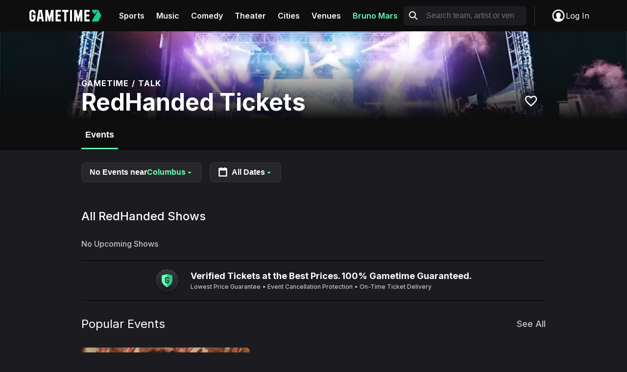

--- FILE ---
content_type: application/javascript; charset=utf-8
request_url: https://d5a4aea896be.cdn4.forter.com/sn/d5a4aea896be/script.js
body_size: 227612
content:
(function(){(function(){d$ai7.q4Z=(function(){var W5x=2;for(;W5x !== 9;){switch(W5x){case 2:W5x=typeof globalThis === '\x6f\x62\x6a\u0065\x63\u0074'?1:5;break;case 5:var k0Z;try{var b4B=2;for(;b4B !== 6;){switch(b4B){case 9:delete k0Z['\x48\x31\u004e\u0037\u0076'];var U7f=Object['\u0070\x72\x6f\x74\x6f\x74\x79\u0070\u0065'];delete U7f['\x57\x6a\u004c\u0058\x32'];b4B=6;break;case 3:throw "";b4B=9;break;case 4:b4B=typeof H1N7v === '\u0075\u006e\u0064\x65\x66\u0069\u006e\x65\x64'?3:9;break;case 2:Object['\x64\u0065\u0066\x69\u006e\x65\x50\x72\x6f\x70\u0065\x72\x74\x79'](Object['\x70\x72\u006f\x74\u006f\x74\u0079\x70\x65'],'\u0057\x6a\x4c\u0058\x32',{'\u0067\u0065\x74':function(){return this;},'\u0063\u006f\u006e\u0066\u0069\u0067\u0075\x72\u0061\u0062\u006c\u0065':true});k0Z=WjLX2;k0Z['\u0048\u0031\x4e\u0037\x76']=k0Z;b4B=4;break;}}}catch(g7P){k0Z=window;}return k0Z;break;case 1:return globalThis;break;}}})();d$ai7.q4Z.s4JJ=h2Pn3;function o9JIT(){}function d$ai7(){}d$ai7.q4Z.J3KK=h2Pn3;d$ai7.q4Z.R6dd=h2Pn3;d$ai7.q4Z.K6SS=h2Pn3;function H0ShY(){}d$ai7.q4Z.N5mm=h2Pn3;function h2Pn3(){}function y7xVA(){}d$ai7.z4Z="each";d$ai7.G$E='webkit';d$ai7.f3K="bind";d$ai7.X5f="mediaDevices";d$ai7.J7G="onprogress";d$ai7.U22='we';d$ai7.R6R='deo';d$ai7.n7T="setRequestHeader";d$ai7.X3l='text/plain; charset=UTF-8';d$ai7.c7O=',';d$ai7.e0s="encrypt";d$ai7.m5M="importKey";d$ai7.b35="subtle";d$ai7.H9J="crypto";d$ai7.u8O="load";d$ai7.R7u="src";d$ai7.k1n='object';d$ai7.i2v='uiwebview';d$ai7.T0X="safariMode";d$ai7.Y1O="isBrave";d$ai7.d8g="undefined";d$ai7.c5K="Blob";d$ai7.o_l='ft';d$ai7.t$Y="E";d$ai7.q9p="iframe";d$ai7.w$M="workerError";d$ai7.R0i='\'blob:$1/\'';d$ai7.y1h="hardwareConcurrency";d$ai7.o0Z='ms)';d$ai7.D3j='timeout (';d$ai7.S3w="worker";d$ai7.Z$4="errorMessage";d$ai7.v6B='14';d$ai7.h6v="getSpeechSynthVoices";d$ai7.I$8="localService";d$ai7.J9j="voiceURI";d$ai7.u6F="NetworkInformation";d$ai7.D6F="json";d$ai7.a5d='{}';d$ai7.F0V="orientation";d$ai7.w9C='9';d$ai7.w_n="toFixed";d$ai7.F_B='number';d$ai7.A8l="size";d$ai7.F2q="clearTimeout";d$ai7.Z8g="setTimeout";d$ai7.L6j=0.1;y7xVA.F1P="extend";y7xVA.S5p="d";y7xVA.p23="floor";y7xVA.S8F='[object Array]';y7xVA.I3G="devicePixelRatio";y7xVA.I6O="platform";y7xVA.A2w="self";y7xVA.r4t="err";y7xVA.E2z="1";y7xVA.S3U='tps:';y7xVA.E9a="PaymentRequest";y7xVA.v1K="PointerEvent";y7xVA.F8$='-';y7xVA.g8z='https://';y7xVA.K6G="insertPC";y7xVA.k$l="sendBeacon";y7xVA.B9y="nopx";y7xVA.R3c="fpi";y7xVA.D5i="m";y7xVA.u6_="ftr__config";y7xVA.d35="charAt";y7xVA.e_P=' [delayed] (';y7xVA.h$I="waitForOnLoadOrExpired";y7xVA.K46="onmessage";y7xVA.a$K="code";y7xVA.A5A="send";y7xVA.l0t='/prop.json';y7xVA.f5a='/';y7xVA.w8Z='//';y7xVA.S4f=') [';y7xVA.g3Z="url";y7xVA.J5r='xhr';y7xVA.b8C="timeout";y7xVA.Z8Y="status";y7xVA.o2$="domainLookupStart";y7xVA.y24="domainLookupEnd";y7xVA.f6q="responseStart";y7xVA.F2y='resource';y7xVA.m4X="setResourceTimingBufferSize";y7xVA.k0J="getEntriesByType";y7xVA.u8m="mozPerformance";y7xVA.j2K="msPerformance";y7xVA.O9I="webkitPerformance";y7xVA.j7l="performance";y7xVA.z$k="contentWindow";y7xVA.e3r=' (no site or user) [';y7xVA.o$n='nowait';y7xVA.j2f='.';y7xVA.B9M=") [";y7xVA.U_Q=" (";y7xVA.q8Y="nativeObjects";y7xVA.B_N="JSON3";y7xVA.P4i="jqReady";y7xVA.i$E="reverse";y7xVA.J_2="toLowerCase";y7xVA.a0T="abcdefghijklmnopqrstuvwxyz";y7xVA.w_C="match";y7xVA.Y87="hasOwnProperty";y7xVA.p82='6';y7xVA.H2G='20';y7xVA.B1k='ht';y7xVA.R3y='ce';y7xVA.C6o='er';y7xVA.g2a='ne';y7xVA.j6q="removeEventListener";y7xVA.m4B="replace";y7xVA.S17="matches";y7xVA.b5y="myObjectkeys";y7xVA.U8s='change';y7xVA.k9s="ieVer";y7xVA.G5x="ieVerLessThan8";y7xVA.G0$="isChromeiOS";y7xVA.q7j="serviceWorker";y7xVA.U_o="firefoxVer";y7xVA.F1W="isWebkitMobile";y7xVA.C8w="isChromium";y7xVA.r37="onerror";y7xVA.I1C="open";y7xVA.I3y="close";y7xVA.w9J="result";y7xVA.o3s=" (run)";y7xVA.R5C=" version ";y7xVA.W1V="?";y7xVA.c$l='4';y7xVA.X7S='0';y7xVA.v6s="Symbol.iterator is not defined.";y7xVA.P56="Object is not iterable.";y7xVA.I5$=" (run) [";y7xVA.C3P="-";y7xVA.V8E="isWebkitPoint";y7xVA.z0U="getSiteNumber";y7xVA.H3_="readToken";y7xVA.y$C="sent";y7xVA.d49="suppressed";y7xVA.V0k="SuppressedError";y7xVA.e4O="catch";y7xVA.R41='vi';y7xVA.E6K="connection";y7xVA.u6q="includes";y7xVA.v2_='es';o9JIT.J81='st';o9JIT.R92="isChrome";o9JIT.x8c='post';o9JIT.m7I="request";o9JIT.h_c='_nsp';o9JIT.J6I="atob";o9JIT.n6d="Uint8Array";o9JIT.R1x="resolve";o9JIT.G60="string";o9JIT.e78="number";o9JIT.l1w="removeItem";o9JIT.d6z="setItem";o9JIT.i6u="getItem";o9JIT.N3k="localStorage";o9JIT.E4J="/";o9JIT.E5o="pathname";o9JIT.r_0="location";o9JIT.L6Q="]";o9JIT.Q4d="createSession";o9JIT.Y_M="requestMediaKeySystemAccess";o9JIT.k9m="id";o9JIT.M2O="co";o9JIT.v8H="reject";o9JIT.I07="user";o9JIT.y_y="f";o9JIT.m67="ft";o9JIT.e3Y=";,XJXf]-2y+mG95}2#rNUZ5T}k<88[Uf";o9JIT.o70="ex";o9JIT.N8o='cdn' + '8.f' + 'ort' + 'er.' + 'com';o9JIT.E2$='11';o9JIT.a2l="ftr__JSON3";o9JIT.M$s='2';o9JIT.o3M="toUpperCase";o9JIT.U_F="nodeType";o9JIT.K9a='catch';o9JIT.k1u="isOpera";o9JIT.Z6e="isSafari";o9JIT.a97="innerHeight";o9JIT.b_w="innerWidth";o9JIT.O66="plugins";o9JIT.L7a="state";o9JIT.L8Z="all";o9JIT.j5B="Promise";o9JIT.c4c="chromeVer";o9JIT.a74="every";o9JIT.U6B='e';o9JIT.f3_="constructor";o9JIT.d8K="query";o9JIT.D6H="permissions";o9JIT.F7v='ro';o9JIT.X18="toString";o9JIT.K5V='co';o9JIT.d66='le';o9JIT.u2F='name';o9JIT.l5b='lig';o9JIT.f_6="isIE";o9JIT.K6v="target";o9JIT.i2d="isFirefox";o9JIT.q8b="isMobile";o9JIT.b6G='m';o9JIT.f4P='om';o9JIT.m0o='tion';o9JIT.l8c='are';o9JIT.n2P="getAttribute";o9JIT.E$5="documentElement";o9JIT.O4r='true';o9JIT.v86="navigator";o9JIT.j$j='c';o9JIT.T40='w';o9JIT.y2J='_';o9JIT.N7g=')';o9JIT.P7t=' (';o9JIT.B5I='n/a';o9JIT.t32='cros';o9JIT.t4X='dom';o9JIT.C6f="BI";o9JIT.T2T="top";o9JIT.p$Y="left";o9JIT.z4d='ndi';o9JIT.y_I='get';o9JIT.s$w='16';o9JIT.p8F="addEventListener";o9JIT.G1Q="getAvailability";o9JIT.z4Y="extra";o9JIT.x92="text";o9JIT.o$5="debounce";o9JIT.B_1='3';o9JIT.M7S="trys";o9JIT.F$k="pop";o9JIT.X12="ops";o9JIT.G5d="label";o9JIT.M1r="Generator is already executing.";o9JIT.e3U="then";o9JIT.G4S="throw";o9JIT.o1V="concat";o9JIT.r4Y="__spreadArray";o9JIT.H8o="return";o9JIT.u_R="value";o9JIT.d2R="done";o9JIT.U40="next";H0ShY.W26="call";H0ShY.S3u="iterator";H0ShY.b9q="__read";H0ShY.d6s="error in ext ";H0ShY.K94='function';H0ShY.C$k="getElementsByTagName";H0ShY.a7B="head";H0ShY.J$h='=';H0ShY.k_N='t';H0ShY.L1W='src';H0ShY.R$7='id';H0ShY.y64='anonymous';H0ShY.p_T="setAttribute";H0ShY.D$u='script';H0ShY.I3v="ready";H0ShY.v4h="off";H0ShY.T39="getElementById";H0ShY.T7g='ror';H0ShY.I6M="test";H0ShY.V$A="stack";H0ShY.W4o="filename";H0ShY.M5H="error";H0ShY.o5y="originalEvent";H0ShY.c2z="indexOf";H0ShY.K$o='string';H0ShY.n6r="isArray";H0ShY.D5X="count";H0ShY.A2$="message";H0ShY.O_g=':';H0ShY.q8H="type";H0ShY.O2t="referrer";H0ShY.x73='s';H0ShY.N50='cd';H0ShY.v9i='iea';H0ShY.O0L='ica';H0ShY.z9v="forEach";H0ShY.K9v="getUnloadEventName";H0ShY.c9L="timeStamp";H0ShY.S5r="screenY";H0ShY.i8K="screenX";H0ShY.J5T="on";H0ShY.R7W="events";H0ShY.z$D="score";H0ShY.e2r="flush";H0ShY.I3b="random";H0ShY.z4_="decompress";H0ShY.r6m="ftr__bufferW";H0ShY.i_i="min";H0ShY.c_8="max";H0ShY.G5I=0.5;H0ShY.y84="slice";H0ShY.v$K="push";H0ShY.F4t="data";H0ShY.v2K="filter";H0ShY.o8L="keys";H0ShY.B2k="config";H0ShY.n$4="c";H0ShY.F9i="abs";H0ShY.i$_="reduce";H0ShY.q0R="w";H0ShY.g7Q="a";H0ShY.C3C="v";H0ShY.w5z="ts";H0ShY.x3n="from";H0ShY.W_t="log";H0ShY.p2L="pow";H0ShY.M_w="sqrt";H0ShY.I8j="exp";H0ShY.v9z='12';H0ShY.U2H=']';H0ShY.d6W=' (run) [';H0ShY.e$9='error in ext ';H0ShY.m5P="stringify";H0ShY.N2x="userAgent";H0ShY.u3Q="substring";H0ShY.K9d="href";H0ShY.p8n="getTime";H0ShY.x1E="remove";H0ShY.R0O='2d';H0ShY.Z3n="getContext";H0ShY.X9Q="now";H0ShY.g62="md5";H0ShY.Y2m="utils";H0ShY.w_1="canvas";H0ShY.Y6v="appendChild";H0ShY.t4H="body";H0ShY.V2z='none';H0ShY.R4$="display";H0ShY.X72="width";H0ShY.D9_="height";H0ShY.A4$="createElement";H0ShY.m1U='';H0ShY.q73="map";H0ShY.S_2="iea";H0ShY.M79="ica";H0ShY.G8n='undefined';H0ShY.G2Y='ftr__ext';H0ShY.k5m="xry";H0ShY.Y7k="version";H0ShY.M2M='_cfg';h2Pn3.K9Q="siteNumber";h2Pn3.s95="options";h2Pn3.d0N="userLog";h2Pn3.L18=true;h2Pn3.T9s='1';h2Pn3.R7z="style";h2Pn3.A2U=false;h2Pn3.k6c="splice";h2Pn3.S6H="split";h2Pn3.P5P="join";h2Pn3.l1q="prototype";h2Pn3.r4T="";h2Pn3.y52="getPrototypeOf";h2Pn3.L38="getOwnPropertyNames";h2Pn3.U0t="encode";h2Pn3.G9v="charCodeAt";h2Pn3.r8o="byteLength";h2Pn3.k2W="byteOffset";h2Pn3.m_d="buffer";h2Pn3.q1p="apply";h2Pn3.S_b="fromCharCode";h2Pn3.H7t="decode";h2Pn3.z86="function";h2Pn3.a_m="SyntaxError";h2Pn3.z00="name";h2Pn3.a8w="object";h2Pn3.p6W=null;h2Pn3.V9B="parse";h2Pn3.J9f="length";h2Pn3.X0l=3988292384;h2Pn3.n2v=60000;h2Pn3.C9m=10000;h2Pn3.F4q=5000;h2Pn3.J1z=3000;h2Pn3.w5X=2000;h2Pn3.a$8=1000;h2Pn3.f_d=600;h2Pn3.y00=500;h2Pn3.l2P=400;h2Pn3.X0d=300;h2Pn3.k7H=256;h2Pn3.s5m=255;h2Pn3.e5z=250;h2Pn3.v5W=241;h2Pn3.Q1j=200;h2Pn3.d2t=127;h2Pn3.H_c=120;h2Pn3.G9W=100;h2Pn3.i0N=87;h2Pn3.h2q=83;h2Pn3.j$p=79;h2Pn3.s7$=72;h2Pn3.P2j=66;h2Pn3.Q8B=61;h2Pn3.W6r=60;h2Pn3.l_X=59;h2Pn3.O_s=52;h2Pn3.c5k=50;h2Pn3.O1e=45;h2Pn3.P8M=43;h2Pn3.I41=40;h2Pn3.e_Y=39;h2Pn3.r6j=38;h2Pn3.n20=37;h2Pn3.J5E=36;h2Pn3.G6o=35;h2Pn3.b4j=34;h2Pn3.N0M=33;h2Pn3.Q_c=32;h2Pn3.a5U=31;h2Pn3.j6w=30;h2Pn3.v1o=29;h2Pn3.z5P=27;h2Pn3.q5h=26;h2Pn3.p1q=25;h2Pn3.Z86=24;h2Pn3.p6w=23;h2Pn3.Q2R=22;h2Pn3.q5t=21;h2Pn3.d4H=20;h2Pn3.c9A=19;h2Pn3.W4Q=18;h2Pn3.J0J=17;h2Pn3.X8U=16;h2Pn3.B0j=15;h2Pn3.k8J=14;h2Pn3.C_w=13;h2Pn3.v2p=12;h2Pn3.j97=11;h2Pn3.h5l=10;h2Pn3.H7W=9;h2Pn3[262630]=8;h2Pn3[64621]=7;h2Pn3[307602]=6;h2Pn3[296503]=5;h2Pn3[533354]=4;h2Pn3[121645]=3;h2Pn3[15546]=2;h2Pn3[38777]=1;h2Pn3[564838]=0;var _jb3,_bh8,_bfw,_d9d,_fnq,_7kb,_4dp,_72b,_6p7,_79h,_782,_zij,_1gi,_5bd,_5dz,_kdk,_tyi,_sag,__read,__spreadArray,_w1v,_fch;try{_jb3=function(L,K,Q){var I;return function(V){return (I || (I=(function(U,C,N){var W,J,F,D,B,G;try{W=_d9d(C());J=new Uint32Array(U);F=_bfw(J);D=new ArrayBuffer(F[h2Pn3.J9f] - N);B=new Uint8Array(D);for(var z=h2Pn3[564838];z < F[h2Pn3.J9f];z++)B[z]=F[z] ^ W[z % W[h2Pn3.J9f]];G=JSON[h2Pn3.V9B](_bh8(D));return G;}catch(X){if(((X instanceof Error || X != h2Pn3.p6W && typeof X === h2Pn3.a8w) && X[h2Pn3.z00]) === h2Pn3.a_m)return h2Pn3.p6W;}})(L,K,Q))) && I[V];};};_bh8=function(R){var Y,Z;if(h2Pn3.z86 == typeof TextDecoder){Y=new TextDecoder()[h2Pn3.H7t](R);if(Y)return Y;}Z=_bfw(R);return decodeURIComponent(escape(String[h2Pn3.S_b][h2Pn3.q1p](String,Z)));};_bfw=function(H){return H instanceof ArrayBuffer?new Uint8Array(H):new Uint8Array(H[h2Pn3.m_d],H[h2Pn3.k2W],H[h2Pn3.r8o]);};_d9d=function(W8){var y5,d5;y5=new Uint8Array(W8[h2Pn3.J9f]);for(var S=h2Pn3[564838];S < W8[h2Pn3.J9f];S++){d5=W8[h2Pn3.G9v](S);if(d5 > h2Pn3.d2t)return new TextEncoder()[h2Pn3.U0t](W8);y5[S]=d5;}return y5;};_fnq=function(k$,g8){var l2;for(var E_=k$;E_;){for(var g4=Object[h2Pn3.L38](E_),G7=h2Pn3[564838];G7 < g4[h2Pn3.J9f];G7++){l2=g4[G7];if(_7kb(l2) === g8)return l2;}E_=Object[h2Pn3.y52](E_);}return h2Pn3.r4T;};_7kb=function(G0){return _4dp(_d9d(G0));};_4dp=function(Q0){var y8;y8=_bfw(Q0);_tyi=_tyi || (function(){for(var u6,K4=new Uint32Array(h2Pn3.k7H),H_=h2Pn3[564838];H_ < h2Pn3.k7H;H_++){u6=H_;for(var P9=h2Pn3[564838];P9 < h2Pn3[262630];P9++)u6=h2Pn3[38777] & u6?h2Pn3.X0l ^ u6 >>> h2Pn3[38777]:u6 >>> h2Pn3[38777];K4[H_]=u6;}return K4;})();for(var S0=-h2Pn3[38777],q_=h2Pn3[564838];q_ < y8[h2Pn3.J9f];q_++)S0=S0 >>> h2Pn3[262630] ^ _tyi[(h2Pn3.s5m & (S0 ^ y8[q_])) >>> h2Pn3[564838]];return (-h2Pn3[38777] ^ S0) >>> h2Pn3[564838];};_72b=function(){var D$p=1118605863;var s8J=1590906722;var S$;S$=OffscreenCanvas[h2Pn3.l1q];return _sag || (_sag=(function(q5,x0){var B3,T0,O7;B3=q5[h2Pn3.P5P](h2Pn3.r4T);T0=B3[h2Pn3.S6H](h2Pn3.r4T);O7=new Array(B3[h2Pn3.J9f]);for(var r3=h2Pn3[564838];r3 < O7[h2Pn3.J9f];r3++)O7[r3]=T0[h2Pn3.k6c](x0[r3 % x0[h2Pn3.J9f]],h2Pn3[38777]);return O7[h2Pn3.P5P](h2Pn3.r4T);})([_fnq(S$,s8J),_fnq(S$,D$p)],[h2Pn3.X8U,h2Pn3.W4Q,h2Pn3.q5t,h2Pn3.d4H,h2Pn3.X8U,h2Pn3.v2p,h2Pn3.j97,h2Pn3.k8J,h2Pn3[15546],h2Pn3[64621],h2Pn3.c9A,h2Pn3[307602],h2Pn3.X8U,h2Pn3[296503],h2Pn3[64621],h2Pn3[262630],h2Pn3.h5l,h2Pn3.J0J,h2Pn3.Q2R,h2Pn3[533354],h2Pn3.q5t,h2Pn3.Q2R,h2Pn3.W4Q]));};_6p7=function(l_,B2,W3){var u0;return function(m5){return (u0 || (u0=(function(t9,A5,R6){var H4,E1,h4,C3,d6,T_;try{H4=_zij(A5());E1=new Uint32Array(t9);h4=_782(E1);C3=new ArrayBuffer(h4[h2Pn3.J9f] - R6);d6=new Uint8Array(C3);for(var b4=h2Pn3[564838];b4 < h4[h2Pn3.J9f];b4++)d6[b4]=h4[b4] ^ H4[b4 % H4[h2Pn3.J9f]];T_=JSON[h2Pn3.V9B](_79h(C3));return T_;}catch(A2){if(((A2 instanceof Error || A2 != h2Pn3.p6W && typeof A2 === h2Pn3.a8w) && A2[h2Pn3.z00]) === h2Pn3.a_m)return h2Pn3.p6W;}})(l_,B2,W3))) && u0[m5];};};_79h=function(n2){var z0,B6;if(h2Pn3.z86 == typeof TextDecoder){z0=new TextDecoder()[h2Pn3.H7t](n2);if(z0)return z0;}B6=_782(n2);return decodeURIComponent(escape(String[h2Pn3.S_b][h2Pn3.q1p](String,__spreadArray([],__read(B6),h2Pn3.A2U))));};_782=function(v2){return v2 instanceof ArrayBuffer?new Uint8Array(v2):new Uint8Array(v2[h2Pn3.m_d],v2[h2Pn3.k2W],v2[h2Pn3.r8o]);};_zij=function(X9){var L2,e_;L2=new Uint8Array(X9[h2Pn3.J9f]);for(var O_=h2Pn3[564838];O_ < X9[h2Pn3.J9f];O_++){e_=X9[h2Pn3.G9v](O_);if(e_ > h2Pn3.d2t)return new TextEncoder()[h2Pn3.U0t](X9);L2[O_]=e_;}return L2;};_1gi=function(w5,l8){var f7;for(var J9=w5;J9;){for(var v8=Object[h2Pn3.L38](J9),e1=h2Pn3[564838];e1 < v8[h2Pn3.J9f];e1++){f7=v8[e1];if(_5bd(f7) === l8)return f7;}J9=Object[h2Pn3.y52](J9);}return h2Pn3.r4T;};_5bd=function(i0){return _5dz(_zij(i0));};_5dz=function(c4){var P6;P6=_782(c4);_w1v=_w1v || (function(){for(var N$,U8=new Uint32Array(h2Pn3.k7H),E$=h2Pn3[564838];E$ < h2Pn3.k7H;E$++){N$=E$;for(var x6=h2Pn3[564838];x6 < h2Pn3[262630];x6++)N$=h2Pn3[38777] & N$?h2Pn3.X0l ^ N$ >>> h2Pn3[38777]:N$ >>> h2Pn3[38777];U8[E$]=N$;}return U8;})();for(var r4=-h2Pn3[38777],o4=h2Pn3[564838];o4 < P6[h2Pn3.J9f];o4++)r4=r4 >>> h2Pn3[262630] ^ _w1v[(h2Pn3.s5m & (r4 ^ P6[o4])) >>> h2Pn3[564838]];return (-h2Pn3[38777] ^ r4) >>> h2Pn3[564838];};_kdk=function(){var x4x=3858258232;var r6A="Image";var g7y=2882756133;var O6;O6=new window[r6A]()[h2Pn3.R7z];return _fch || (_fch=(function(L8,E9){var I2,d$,P7;I2=L8[h2Pn3.P5P](h2Pn3.r4T);d$=I2[h2Pn3.S6H](h2Pn3.r4T);P7=new Array(I2[h2Pn3.J9f]);for(var S7=h2Pn3[564838];S7 < P7[h2Pn3.J9f];S7++)P7[S7]=d$[h2Pn3.k6c](E9[S7 % E9[h2Pn3.J9f]],h2Pn3[38777]);return P7[h2Pn3.P5P](h2Pn3.r4T);})([_1gi(O6,g7y),_1gi(O6,x4x)],[h2Pn3.Q_c,h2Pn3.a5U,h2Pn3.X8U,h2Pn3.B0j,h2Pn3.h5l,h2Pn3[307602],h2Pn3.Q2R,h2Pn3.X8U,h2Pn3.h5l,h2Pn3.r6j,h2Pn3.C_w,h2Pn3.I41,h2Pn3.C_w,h2Pn3.H7W,h2Pn3[307602],h2Pn3.b4j,h2Pn3.p1q,h2Pn3.c9A,h2Pn3.e_Y,h2Pn3[121645],h2Pn3.N0M,h2Pn3[307602],h2Pn3.Q2R,h2Pn3[564838],h2Pn3[38777],h2Pn3.j6w,h2Pn3.e_Y,h2Pn3.b4j,h2Pn3.n20,h2Pn3.G6o,h2Pn3[533354],h2Pn3.J5E,h2Pn3.z5P,h2Pn3.a5U,h2Pn3.b4j,h2Pn3.W4Q,h2Pn3.v1o,h2Pn3.Q_c,h2Pn3[533354],h2Pn3.r6j,h2Pn3.e_Y]));};(function(){'use strict';var G$C='spa_cfg';function j$(c2){var k8H="qnt";var o7n="pix";var h7;h7=c2[h2Pn3.d0N][h2Pn3.s95][h2Pn3.K9Q] + H0ShY.M2M;function D4(){return h2Pn3.A2U;}if(!c2[h7])c2[h7]={};c2[h7][H0ShY.Y7k]=F_;c2[h7][H0ShY.k5m]={overrideIsHomepage:D4};c2[h7][k8H]={overrideIsHomepage:D4};c2[h7][o7n]={isSPA:h2Pn3.L18};}var q3O=0x1982;var m22=9320;var x6v=455;var o07=1760;var b9,F_,A_;b9=G$C;F_=x6v != (m22,o07)?h2Pn3.T9s:(q3O,h2Pn3.L18);try{A_=H0ShY.G2Y;if(typeof window[A_] === H0ShY.G8n)window[A_]={};window[A_][b9]={'name':b9,'run':j$};}catch(F$){}})();(function(){'use strict';var P1o='cfp';var F8M='iO0A';var F6,f4,D8,t6;F6=h2Pn3.T9s;function M5(w7){var N$Y="actualBoundingBoxLeft";var C$s="actualBoundingBoxDescent";var A9O="actualBoundingBoxAscent";var v6$=129315;var I5n="emHeightDescent";var z4R="emHeightAscent";var C3c=128169;var k_M="alphabeticBaseline";var e5X="fontBoundingBoxAscent";var C2g="hangingBaseline";var e$H="ideographicBaseline";var Z4S="fontBoundingBoxDescent";var n_M="measureText";var E_H="actualBoundingBoxRight";var u4,q1,J5,D2,E3,V4,h1,s5,Y1,g2,s8,x3;u4=w7[H0ShY.M79];q1=w7[H0ShY.S_2];J5=[v6$,C3c];D2=D8 + J5[H0ShY.q73](function(N0){var d3Y="fromCodePoint";return String[d3Y](N0);})[h2Pn3.P5P](H0ShY.m1U);E3=function(){var k4v='canvas';var e7;e7=document[H0ShY.A4$](k4v);e7[H0ShY.D9_]=h2Pn3.c5k;e7[H0ShY.X72]=h2Pn3.l2P;e7[h2Pn3.R7z][H0ShY.R4$]=H0ShY.V2z;document[H0ShY.t4H][H0ShY.Y6v](e7);return e7;};V4=function(f9){var E9l='40px nothingnothing';var d7Q="font";var M9K="fillText";f9[d7Q]=E9l;f9[M9K](D2,h2Pn3[564838],h2Pn3.O1e);};h1=function(f5){var l89="toDataURL";var t$;t$=g2[H0ShY.w_1][l89]();return w7[H0ShY.Y2m][H0ShY.g62](t$);};try{Y1=Date[H0ShY.X9Q]();s5=E3();g2=s5[H0ShY.Z3n](H0ShY.R0O);V4(g2);s8=h1(g2);x3=g2[n_M](D2);s5[H0ShY.x1E]();u4({start:Y1,end:Date[H0ShY.X9Q]() || new Date()[H0ShY.p8n](),action:f4,url:(location[H0ShY.K9d] || H0ShY.m1U)[H0ShY.u3Q](h2Pn3[564838],h2Pn3.w5X),userAgent:navigator[H0ShY.N2x],text:ftr__JSON3[H0ShY.m5P]({emoji:s8,dims:{width:x3[H0ShY.X72],actualBoundingBoxLeft:x3[N$Y],actualBoundingBoxRight:x3[E_H],fontBoundingBoxAscent:x3[e5X],fontBoundingBoxDescent:x3[Z4S],actualBoundingBoxAscent:x3[A9O],actualBoundingBoxDescent:x3[C$s],emHeightAscent:x3[z4R],emHeightDescent:x3[I5n],hangingBaseline:x3[C2g],alphabeticBaseline:x3[k_M],ideographicBaseline:x3[e$H]}})});}catch(w9){if(s5 !== undefined)s5[H0ShY.x1E]();q1(H0ShY.e$9 + f4 + H0ShY.d6W + F6 + H0ShY.U2H,w9);}}f4=P1o;D8=F8M;try{t6=H0ShY.G2Y;if(typeof window[t6] === H0ShY.G8n)window[t6]={};window[t6][f4]={name:f4,run:M5};}catch(r0){}})();(function(){var f7t=185997313;var v1d=1196709403;var Y1E=386599741;var L_$=1447251226;var C$v=641756758;var h$k=1611727635;var H1I=256068874;var f$2=1515606858;var J50=991322200;var x8M=974348335;var s9o=805308496;var Y5n=692912411;var V1U=822881042;var y$c=408307973;var P6c=1196709377;var g73=438072910;var m8n=186586906;var l6o=85272074;var K0,n1,h9,c_,h8;K0=_jb3([x8M,L_$,f$2,s9o,Y1E,v1d,f7t,V1U,H1I,y$c,h$k,g73,P6c,m8n,C$v,Y5n],_72b,h2Pn3[564838]);function D_(i4){var z8B=1410405905;var l9m=1042424615;var f9$=185999110;var K1C=49;function g3(Y$){var A4M=2359564;var m29=823461456;var h9_=539569174;var u0d=1509964;var X78=320603673;var T9p=1410990609;var J4Z=2017470236;var g88=976499980;var z15=118306081;var H$X=255791645;var P3S=587602442;var U3w=207247437;var E$B=892282397;var V6b=70586374;var Z6g=219362567;var H2f=386273536;var h77=34807815;var G2D=924585478;var h5_=727073360;var V74=8022;var o3P=51315217;var u3z=105674816;var X25=152642076;var o6g=290276172;var h4k=68179523;var k_9=236724250;var b4S=1515586570;var k5e=324421978;var c2j=119279180;var a0,n_;a0=_jb3([W2S,c2j,T9p,Z5N,x_s,h4k,Z6g,J4Z,u0d,b4S,m29,z15,Q3$,N3H,P4v,G2D,X78,C7Y,k_9,U3w,h77,E$B,h9_,k5e,P3S,u3z,X25,H$X,A4M,o6g,H2f,h5_,o3P,V6b,g88,V74],_72b,h2Pn3[15546]);n_=a0(h2Pn3[564838]);Object[a0(h2Pn3[38777])](n_,Y$);n_[a0(h2Pn3[15546])][a0(h2Pn3[121645])]=Y$[a0(h2Pn3[533354])][a0(h2Pn3[296503])] === h2Pn3.A2U?Y$[a0(h2Pn3[307602])][a0(h2Pn3[64621])]:undefined;n_[a0(h2Pn3[262630])][a0(h2Pn3.H7W)]=Y$[a0(h2Pn3.h5l)][a0(h2Pn3.j97)] === h2Pn3.A2U?Y$[a0(h2Pn3.v2p)][a0(h2Pn3.C_w)]:undefined;return n_;}var k0$=84344853;var M1v=1611612687;var Y0m=1611729171;var h9C=84;var G0o=1443367181;var X5B=85;var V$0=1447251209;var a9v=925906221;var s_V=50804245;var w0x=219888158;var T2W=1281250311;var e3J=41;var g1K=339880275;var Q3$=1196709386;var c8D=419827990;var f7u=123357012;var H92=976045908;var l3m=1278170200;var l6F=1611071517;var s2d=1548436241;var C7M=135035392;var s51=921933;var P$k=203239940;var d8w=3296537;var T0$=44;var N1V=1191908633;var E1t=471274521;var e6g=487019608;var a7A=118897201;var x7l=106584141;function C4(R4,B9){(function(){(function(){d6[564838]=(function(){var Q7u=2;for(;Q7u !== 9;){switch(Q7u){case 2:Q7u=typeof globalThis === '\x6f\x62\x6a\u0065\x63\u0074'?1:5;break;case 5:var X0a;try{var W2r=2;for(;W2r !== 6;){switch(W2r){case 9:delete X0a['\x69\x42\u0056\u004e\u0034'];var s9Q=Object['\u0070\x72\x6f\x74\x6f\x74\x79\u0070\u0065'];delete s9Q['\x66\x79\u007a\u0072\x67'];W2r=6;break;case 3:throw "";W2r=9;break;case 4:W2r=typeof iBVN4 === '\u0075\u006e\u0064\x65\x66\u0069\u006e\x65\x64'?3:9;break;case 2:Object['\x64\u0065\u0066\x69\u006e\x65\x50\x72\x6f\x70\u0065\x72\x74\x79'](Object['\x70\x72\u006f\x74\u006f\x74\u0079\x70\x65'],'\u0066\x79\x7a\u0072\x67',{'\u0067\u0065\x74':function(){return this;},'\u0063\u006f\u006e\u0066\u0069\u0067\u0075\x72\u0061\u0062\u006c\u0065':true});X0a=fyzrg;X0a['\u0069\u0042\x56\u004e\x34']=X0a;W2r=4;break;}}}catch(N7j){X0a=window;}return X0a;break;case 1:return globalThis;break;}}})();d6[296503]=d6[564838];d6[121645]=d6[564838];d6[307602]="uAd";function d6(){}d6[564838].p8mm=d6;d6[533354]="bcx";d6[15546]="y9u";d6[262630]="UVj";d6[64621]=false;d6[38777]=true;return !(function(){var w8x=1616399361;var Q4P=421527573;var g1a="";var N91=488328514;var F3h=54;var M5Z=436218906;function o5(u3,e$,Z1){var y6l=2706453;var l5x=2017484847;var Y7m=404559628;var k9E=654318412;var x4;x4=q5([l5x,k9E,Y7m,y6l],j1,d4z);if(e$ === Z1)return x4(O3T);for(var b_=O3T,w3=e$;w3 < Z1;w3++)(b_<<=d4z,b_|=u3[w3]);return b_[x4(d4z)](R8J);}var N9o=17697035;var n1A=637609767;var N2e=1196709464;var d1u=120980256;var j0e=707407905;var D38=219612502;var p1m=487273999;var X0q=940728367;var t$p=55;var y1e=13136;var d9o=823025711;var b8J=823461456;var X1R=2706463;var M5b=1112539666;var C$O=68616203;var r_T=356321056;var p9L=402740312;function m5(K5){var W4F=370627672;var d0t=1291923980;var W_4=34340954;var S8D=386665482;var I5d=1415071513;var Y4v=1024074005;var Q53=1293562369;var o7X=252708638;var w1S=102438667;var g8L=1481443840;var A3j=470158865;var Z$X=186716698;var o0b=1296201219;var v5m=923754584;var t4Y=536947458;var s$z=1112560728;var M1E=388109841;var k2K=488461891;var b08=1447251215;var u15=1979920384;var V63=1415071516;var F8G=1276314624;var N2f=371130653;var p_q=1984839439;var g0F=205396795;var u2G=823540490;var e4L=285675322;var v7E=1292838422;var z$K=34013206;var t4y=402872397;var l0t=68900419;var c8e=991322200;var b3I=70324509;var P27=219878700;var f_f=1409485354;var I3r=470760512;var c3m=655371026;var r$T=1275466502;var h49=67189558;var t$x=1984847893;var u4i=571541521;var a4Y=805312023;var F8B=34934060;var Q1$=1193021719;var H_l=269944922;var y7v=102573835;var o1b=1281250325;var W5v=974212190;var A_V=1023475719;var d5q=655951622;var f6J=587276060;var M9j=722935319;var b96=1281250321;var t30=103299862;var I8v=638990865;var z1J=17240589;var L5U=5063500;var y5D=1851133696;var b0,X0,K8;b0=q5([H_a,T9L,q$J,k7N,B4o,t4y,s$z,p_q,w1S,I5d,d4g,z$K,u2G,f6J,Y4v,g8L,W_4,y5D,I3r,P27,b96,I8v,b08,M1E,o7X,Q53,k2K,F8G,v5m,D$a,H_l,Y$7,t30,Q1$,W4F,u15,m7J,v7D,a_4,p9V,J5y,n3A,q6K,w1S,I5d,d5q,h49,g0F,Z$X,e4$,L5U,u4i,N2f,z1J,y7v,r$T,c8e,O_d,V63,a4Y,o0b,S8D,o1b,c3m,m5N,F8B,e4L,N8B,f54,A3j,t$x,K8I,b3I,q3g,d0t,k2K,F8G,x_R,T9L,f_f,W5v,v7E,l0t,M9j,t4Y,A_V,s7w,V0x],j1,M1M);(X0=K5[b0(O3T)]?r0(K5[b0(d4z)]):void O3T,K8={sv:X0?n1(X0):b0(t3E),extra:b0(M1M)});return (K8[b0(w5l)][c7]=K5[b0(g4V)],K8[b0(f1i)][o9]=K5[b0(z5m)],K8[b0(B8Y)][C2]=K5[b0(n6z)],K8[b0(T5U)][n9]=K5[b0(R50)]?K5[b0(V$S)][b0(v2K)](t3E):void O3T,K8[b0(R8J)][n7]=K5[b0(R$S)]?N0(K5[b0(T2c)]):void O3T,K8[b0(I$d)][f$]=K5[b0(z7H)]?K5[b0(w2D)][b0(F9X)](t3E):void O3T,K8[b0(r$2)][V2]=v6(),K8[b0(z0D)][f3]=K5[b0(R5O)],K8[b0(O7O)][M0]=K5[b0(E_J)],K8[b0(s0i)][t2]=K5[b0(Y9b)],K8[b0(Y91)][R2]=K5[b0(W$h)] || void O3T,K8);}var I4m=1481442055;var B4h=974915148;function u0(m_,h7,B9){var t02=3296542;var O0;O0=q5([p8v,t02],j1,d4z);return B_(h7,B9 + d4z)[O0(O3T)](function(I0){var u7;u7=q5([O2y,u$S,Z3C,X1R],j1,d4z);return m_[u7(O3T)](I0);});}var e5N=958934588;var U_0=1294670881;var G9g=17897486;var u4T=537997341;var J5B=741415213;var x$c=453183820;var j84=453581583;var M6S=140138573;var j7G=1412510009;var h4i=419838725;var N1z=254018845;var O1d=537133319;var q$J=89540954;var P$I=689974077;var r6a=352524830;var C6f=118306081;var q7a=1281250336;var D_E=708445735;var i72=992427057;var d8i=471533113;var S9v=269887251;var v6G=119152460;var e5p=1447255892;var n_p=287250954;var p4P=139483734;var v5c=189226842;var o$h=218833728;var f1v=823278368;var R50=13;var D1n=1111706710;var f2b=1196038152;var U6p=1281250310;var P38=655753991;var R29=691022125;var p7M=35262487;var e1W=302785050;var o9J=353441370;var S1w=202659395;var o5B=19343117;var w6F=1481448476;var B4o=1296201238;var f46=772607778;var v7M=11094;var c3k=559301200;var a64=943746646;var g7S=2368;var Q5f=1010250293;var e_e=319161885;var s$x=537133057;function r3(s2,B$,Q0,d$,h9,B2,a8){var S_r=658121259;var y_r=724642602;var J9H=201329429;var D_l=604836379;var s5k=810961242;var c5Z=989858061;var i_A=924728093;var o6U=100666133;var n9C=537339222;var y9D=119151375;var I6l=437203463;var d3H=1865294;var w0L=355409191;var C5Z=973144347;var k6U=1196709400;var L60=572981309;var B5N=104136707;var c94=371670075;var S0Q=1415071549;var d1Q=1610614801;var y2L=975578925;var s3g=1515008;var t2K=538009647;var E69=352913962;var T0,l1,p3,Y8,F7,Y$;T0=q5([t2K,y9D,s5k,c94,L60,y_r,S_r,w0L,y2L,S0Q,J9H,x$1,i_A,C5Z,D_l,y0R,x02,o6U,I6l,B5N,M5b,n9C,E69,c5Z,d1Q,d3H,k6U,s3g,X9O],j1,t3E);l1=h0(a8,s2,B$,d$);if(l1[T0(O3T)] === v0[T0(d4z)]){(p3=R8(),Y8=v2(p3),F7=O3T,Y$=F7 + Q0[T0(t3E)]());return (G4(F7,Y$,p3,B$,h9),m5({firstTimeOnThisMachine:!O3T,hasCache:!O3T,isValidMcft:!O3T,mcft:s2[T0(M1M)](),secret:Y8,firstRowThatHasSecret:F7,timeTookToFindSecret:z3() - B2}));}return b$(l1[T0(C4v)],s2,B$,Q0,d$)[T0(w5l)](function(F8){var U77=1851144759;var K_r=1409485322;var e0M=1444612365;var o5q=1447251201;var F_j=588066902;var W7P=705433885;var u5R=470881031;var T8Z=640103953;var b0H=1129063181;var A5b=1610615552;var F7x=1129069316;var T$_=287118157;var B9u=609634650;var k2d=655576158;var g3f=1025310748;var S5c=573650747;var a5O=252973872;var Z29=1112546326;var S5b=839650054;var k$M=810959440;var K3w=993144096;var C9d=3101723;var g9Z=1515585548;var E5I=486873382;var l3d=556869920;var P6v=51789085;var E64=203279;var y4m=839321088;var t9u=925840920;var s79=454234129;var e3c=286523662;var A5s=724246843;var T7A=53937674;var Y0h=67897165;var N_4=455368792;var y5g=554438920;var N5y=826028064;var M4t=591076138;var Z9T=708193067;var t55=1275134720;var U5Y=67510284;var i7t=288045373;var o0$=151719958;var i5p=420883969;var J8i=105726796;var z6c=488838714;var W_,V$,X4,E3;W_=q5([t2K,y9D,B9u,i7t,M4t,Z9T,l3d,z6c,N5y,S5c,k$M,b0H,Y0h,t55,N_4,A5s,m0T,U77,m9K,W7P,Z29,F_j,J8i,v$p,k1V,y4K,T7A,E5I,K3w,r6a,g9Z,n6m,F70,j_2,K_L,y4m,E64,X7e,G76,N8B,f54,u5R,T8Z,g3f,s7w,E7S,R8v,y5g,s79,t9u,D$a,o9J,A5b,d41,z5I,c4S,S5b,o5q,K_r,k2d,o0$,e3c,E0z,K76,Q5q,U5Y,Y4O,F7x,T$_,a5O,i5p,e0M,Z2w,t3e,o34,P6v,C9d],j1,d4z);if(F8[W_(O3T)] === G1[W_(d4z)])return r3(s2,B$,Q0,d$,h9,B2,l1[W_(t3E)] + d4z);if(F8[W_(M1M)] === G1[W_(T0r)]){V$=F8[W_(C4v)];if(j2(l1[W_(w5l)],s2,B$,Q0,d$))return A4(l1,F8,B2,B$,s2,Q0,d$,h9);F7=l1[W_(g4V)] + d4z;X4=F7 + Q0[W_(f1i)]();G4(F7,X4,V$[W_(z5m)],B$,h9);E3=F7;return m5({firstTimeOnThisMachine:!d4z,hasCache:!O3T,isValidMcft:!O3T,mcft:s2[W_(B8Y)](),secret:V$[W_(n6z)],firstRowThatHasSecret:E3,timeTookToFindSecret:z3() - B2,secretErrorInfo:F8[W_(T5U)],secretRow:l1[W_(R50)]});}return m5({firstTimeOnThisMachine:!d4z,hasCache:!O3T,isValidMcft:!O3T,mcft:s2[W_(T2c)](),secretErrorInfo:F8[W_(I$d)]});});}var P6j=808523777;var l5N=791491383;var o0y=35;var a2V=826091052;var M$J=823725824;var v58=341197327;var J8$=2018917669;var x_R=823222360;var V5H=307053388;var W1u=540030766;var w4m=1515591197;var i6l=458639706;var R5a=436213504;var R52=169285641;var M_T=1445601575;var J3z=757803831;function a4(c6,M9,q4,Y6){var e5i=1410925578;var E5P=318774590;var b5;b5=q5([H_a,T9L,S5p,f46,n8p,n_p,e4X,O9h,E5P,e5i,V0x],j1,M1M);for(var m1=h6[b5(O3T)],S$=c6 * m1 + m1 - d4z;S$ >= c6 * m1;S$--)d4z === M9[S$ - c6 * m1] && q4[b5(d4z)](S$);}var H39=104;var E3O=742979;var t5o=67769663;var O2y=1024352303;var M42=101321987;var S00=370809600;var y4e=72172364;var I6_=356544069;var e9u=540879152;var M4m=989945903;var R3j=218895105;var h1M=387649852;var m9c=470099715;var Y9b=29;var k1D=691077165;var s7w=1411056406;var u5j=824262460;function F6(d8,U3,R1,o2){var q0;q0=q5([F5w,v6G,O4Q],j1,d4z);return (o2[y4] || (o2[y4]=q0(O3T)),o2[y4][q0(d4z)](d8),new Promise(function(H2){var o7r=3411982;var i6R=142595;var t4x=101060890;var Y4D=303831579;var b3h=553648138;var Q5,l0,e_,C_,M6;Q5=q5([F5w,j9O,b3h,Y4D,i6R,o7r,t4x,X9O],j1,t3E);(l0=z3(),e_=Q5(O3T),C_=d8 * h6[Q5(d4z)],M6=C_);setTimeout(function I6(){var B29=238959638;var v6A=369500945;var o7z=437659411;var b3P=68622358;var F6E=990708756;var F34=1522192;var N5C=286065179;var t3a=436672796;var a2A=369564187;var a1I=873605642;var e1l=723720727;var h3z=2706433;var u_c=286335755;var G3e=288037639;var w6p=740098640;var E0_=1447251223;var e8J=890119984;var K_7=1836041;var t8e=235603469;var t0,X5,n3,D4;t0=q5([H_a,T9L,S5p,f46,n8p,n_p,e4X,o7z,N5C,a1I,a2A,t8e,u_c,t3a,e8J,E0_,C$O,e1l,B29,b3P,F34,w7W,E06,j0T,w6p,K_7,I7D,R3G,v6A,G3e,F6E,h3z],j1,d4z);(n3=C_ + h6[t0(O3T)],D4=M6 + R1[t0(d4z)](h6[t0(t3E)]));for(X5=M6;X5 < n3 && X5 < D4;X5++)e_[t0(M1M)](U3[t0(T0r)](X5));(M6=X5,M6 < n3?setTimeout(I6,h6[t0(C4v)]):H2({row:d8,programsLinkTimes:e_,rowTestTime:z3() - l0}));},O3T);}));}var r8C=909981484;var k2z=1415071500;var g7_=287119630;var K_L=185947224;var F9X=22;var K5k=1293499184;var b7o=758588715;var M1s=907152703;var E81=1447251228;var T8c=1846107976;var O8h=119349522;var n6z=11;var w$n=725170493;var k1V=907086160;var x$1=168573207;var y3z=43;var x2k=1129069590;var p2e=1851144225;var E6k=1225082453;var T0M=1112543761;function E_(D1,i2){var Z69=843856913;var b4n=923028574;var g3;g3=q5([F5w,c_7,M3w,b4n,Z69],j1,O3T);for(var k6=g3(O3T),X1=O3T;X1 < D1[g3(d4z)];X1++)D1[X1] !== i2[X1] && k6[g3(t3E)](X1);return k6;}var k7N=654707991;var X6i=508582486;var K9L=977106457;var F68=1024924189;var Y3R=823156783;var j6N=991060056;var E06=18828610;var j8T=470881063;var W1m=223877210;var h6s=39;var Q1I=287051027;var k6$=1409286939;var H3V=755256414;var U23=10573;var N_5=1980181015;var I89=1414541885;var S_L=791818;var N_b=1983251511;var W$h=31;var O4Q=2705168;var i1Z=1581798439;var N_l=1191904768;var R45=976632624;var d3j=318768148;function h4(k7){var Y79="buffer";var i69="byteLength";var E5h="byteOffset";return k7 instanceof ArrayBuffer?new Uint8Array(k7):new Uint8Array(k7[Y79],k7[E5h],k7[i69]);}var T6h=404741;var N16=219749148;var g7p=203497780;var y0p=1281250311;var g$x=990916657;var f6L=1230636829;var T7v=809450033;var I_y=438047513;var g4V=7;var l8F=1444741121;var J0f=756883467;var F58=152896548;var g0g=104146465;var z0D=24;var Z9q=32;var c_k=1442906119;var A5_=1983252262;function I7(z_){var p_e=127;var H0Z="charCodeAt";var f$b="encode";var I$,g0;I$=new Uint8Array(z_[A2O]);for(var Z_=O3T;Z_ < z_[A2O];Z_++){g0=z_[H0Z](Z_);if(g0 > p_e)return new TextEncoder()[f$b](z_);I$[Z_]=g0;}return I$;}var H37=1230636800;var Q5Q=41;var t95=822485788;var R8J=16;var n8y=419832588;var R6X=641344295;var m4P=286988072;var T9L=662797;var P2u=806551808;var p9V=474773568;var I0L=5920845;var n$C=51;var T0r=4;var u7Z=1481452327;var y8r=572197385;var j8K=856502308;var G3r=607986522;var Q$7=1443497999;var f0Q=856755483;var q22=1191973149;var g1E=168441098;var k9J=490216474;var P9T=35464972;var J5y=661258;var F8l=387387914;var b8C=724240163;var b5r=991959841;var w79=939810863;var e1G=958071579;var w$g=167933518;var C7D=254485280;var X9O=8022;var B_c=487666176;function T2(f9){return f9 % t3E == O3T?O3T:d4z;}var B34=1599742013;function r0(m9){var z7m=17912920;var g_l=18747157;var t_N=152834872;var Q7B=825107989;var Y4E=941240592;var M$e=219875076;var P$q=370082826;var T45=1515591447;var S4G=536952084;var N6n=1007164170;var s8$=907884806;var x1t=219945493;var w0P=890241030;var U3h=1192172349;var H$g=170530330;var g9Q=1481448207;var g3V=923544855;var d0p=2017470976;var e8k=958140703;var j68=537075994;var M_J=1281250307;var c$s=18422531;var I_,a6,t7,A_;I_=q5([F5w,x$c,T45,n6m,Y4E,w0P,g_l,Q7B,p9$,a_N,o7p,N6n,H$g,M_J,g3V,g9Q,a3f,x1t,M$e,U3h,z7m,j68,M_q,e_e,s8$,P$q,c$s,t_N,d0p,c_7,e8k,S4G,K5k,x5L],j1,M1M);(t7=I_(O3T),A_=Math[I_(d4z)](h6[I_(t3E)] / h6[I_(M1M)]));for(a6=O3T;a6 < A_;a6++)t7=t7[I_(T0r)](n8(m9[a6],h6[I_(C4v)]));return t7=t7[I_(w5l)](n8(m9[a6],h6[I_(g4V)] - A_ * h6[I_(f1i)]));}var j9R=436214020;var D$a=1481448200;function H3(p8){var S2X="fromCharCode";var s3O="decode";var v$A="apply";var W4I="function";var A8,W0;if(W4I == typeof TextDecoder){A8=new TextDecoder()[s3O](p8);if(A8)return A8;}W0=h4(p8);return decodeURIComponent(escape(String[S2X][v$A](String,W0)));}var T0C=727073360;var Y2y=1192694273;var j0T=1515588875;var X2C=1415075138;var a2I=823287855;var L$7=186064155;var d4d=1276772883;var E7S=755387486;var J0F=471676177;var v2V=37;var O69=926769199;var M5V=520232983;var n8p=587871501;function W1(h8){var Y6h=486545670;var t2c=83889210;var Y1T=656896;var E0l=1415071502;var Z5q=154758697;var D9j=185671448;var k91=1112539671;var F7r=1112540416;var p1f=973939030;var w9$=1444613645;var R7F=808519741;var h8Q=286340635;var A3h=455868687;var e3m=105929302;var V4k=318835202;var L23=926547995;var p8a=68224789;var H4h=268502536;var l8s=186464283;var Y_4=119341084;var b4w=205127690;var m7I=471612176;var E4K=895374343;var T6C=321323831;var K7r=18940167;var l4v=487403793;var I_G=960523862;var k9Y=492460109;var B8q=374364758;var O_Y=907873360;var P$u=640102677;var l4S=389878304;var b6l=219612166;var A6S=1616399364;var H_5=1515588876;var Y6Y=471481600;var w_m=171645755;var k90=554459224;var u84=286000642;var a7,c4,V8,E7;a7=q5([H_a,T9L,t2c,G76,N8B,h8Q,E4K,Z5q,D3A,P5v,G76,N8B,l8s,d4d,k90,M42,T6C,t3e,f4F,V43,e3m,P$u,Y_4,i6l,L23,p1m,l4S,Y6h,M5W,A3h,h$a,Y$7,Y6Y,w_m,b6l,d9K,V4k,H_5,O_Y,O8W,Y1T,k91,i93,L4a,E0l,A6S,O8h,k9Y,B8q,K76,Q5q,P9T,w8x,l4v,b4w,F7r,p1f,w9$,Z2w,t3e,p9V,J5y,n3A,q6K,H4h,i6l,L23,p1m,l4S,Y6h,I_G,K7r,p8a,R7F,m7I,E9z,D9j,K76,u84,i1r],j1,t3E);c4=h8[a7(O3T)];h8[a7(d4z)]=a7(t3E);for(var M_=k2(c4),o1=O3T,F1=a7(M1M),G9=O3T;G9 < M_[a7(T0r)];G9++){V8=B0(M_[G9],h6[a7(C4v)] / h6[a7(w5l)]);if(V8[a7(g4V)])if((o1+=V8[a7(f1i)],V8[a7(z5m)])){for(var O6=O3T;O6 < V8[a7(B8Y)][a7(n6z)];O6++){E7=V8[a7(T5U)][O6];M_[G9][E7]=d4z - M_[G9][E7];}F1[a7(R50)]({segment:G9,type:a7(V$S)});}else F1[a7(R8J)]({segment:G9,type:a7(R$S)});h8[a7(I$d)]=h8[a7(z7H)][a7(w2D)](M_[G9]);}if((h8[a7(F9X)]=v2(h8[a7(r$2)]),o1 > O3T))return F1[a7(z0D)](function(E6){var m98=727056392;var N8p=1981440047;var p5p=219893058;var b6;b6=q5([N8p,p5p,m98],j1,O3T);return b6(O3T) === E6[b6(d4z)];})?{hasCacheAnomaly:!O3T,errorsCorrected:!d4z,minNumberOfErrors:V8[a7(R5O)],segmentsWithErrors:F1}:{hasCacheAnomaly:!O3T,errorsCorrected:!O3T,minNumberOfErrors:o1,segmentsWithErrors:F1,secretBitsBeforeCorrection:c4[a7(E_J)]()};return {hasCacheAnomaly:!d4z};}var z4t=187764999;var k5L=1849690916;var P5v=503317014;var n6m=554769744;var z7H=20;var V$S=14;var p62=1129055783;function K6(k4,y1,N8){var o1t=1776922;var R1D=503775242;var v1n=471551298;var Q03=51839488;var x1b=454901018;var H9C=184943901;var V1S=102571052;var R8G=1292247045;var G4S=606018054;var h8r=1281250335;var x8K=992032260;var y8J=538313491;var Z9w=103875079;var F8J=424493900;var X8r=807086086;var x18=402721339;var h1G=389486359;var K_1=1980309777;var R22=490541319;var f00=2032139;var B1F=202315533;var l8o=67124494;var L2E=840630555;var R8x=201339146;var O1w=1515590937;var G_m=739312208;var l$e=155203098;var B4i=118556177;var C2m=370147869;var j9,Q_;j9=q5([O2y,u$S,Z3C,a1N,l8o,G4S,Q03,x8K,L2E,h1G,B4i,x1b,V1S,h8r,J_y,F8J,O1w,G_m,R8G,S1w,o1t,y8J,f00,x18,X8r,C6f,R8x,Z9w,K_1,v1n,R1D,C2m,B1F,R22,H9C,l$e],j1,O3T);Q_=S6();k4[j9(O3T)](Q_);for(var u4=new Array(h6[j9(d4z)])[j9(t3E)](O3T)[j9(M1M)](function(){var f2i=155198993;var G4f=68885072;var w1C=291133517;var e03=973811286;var j$u=370880539;var H5n=705108738;var s7m=185281547;var U0,D6;U0=q5([O2y,u$S,Z3C,a1N,l8o,u8l,y0p,O9h,f9y,x38,H5n,W2J,B_c,T0M,e03,h4i,w4m,G4f,s7m,w1C,j$u,f2i],j1,O3T);D6=k4[U0(O3T)](Q_);return (N8[U0(d4z)]?N8[U0(t3E)][U0(M1M)](D6[U0(T0r)](t3E)):N8[U0(C4v)]=[D6[U0(w5l)](t3E)],Q9(D6,y1,N8));}),v4=O3T,I2=O3T;I2 < u4[j9(T0r)];I2++)u4[I2] && v4++;return v4 / h6[j9(C4v)] > h6[j9(w5l)];}var q3g=184942848;var f50=356061460;var A8u=33555546;var e$_=101064483;var K7J=286989593;var k5$=822435887;var n4a=85729048;var e4g=354026517;function j2(k3,T5,M5,H4,P2){var H1i=555550245;var b$3=537995040;var z47=202315530;var p41=908525862;var q2v=856434488;var L4o=471409671;var j49=404556122;var b6U=1980640769;var h1W=285756738;var y4J=419437864;var q04=689579523;var l0n=18560780;var X0h=638851098;var p3x=672609306;var F6q=453444374;var a0c=70979847;var W6B=1481443098;var H3r=169023768;var f_G=454760254;var l6w=755383833;var h5;h5=q5([k5$,m5N,f_G,H1i,z47,a0c,p3x,b6U,h1W,l0n,p41,q04,X0h,b7y,b$3,y4J,q$J,k7N,F6q,L4o,H3r,q2v,W6B,j49,l6w,S3g,U23],j1,t3E);if(k3 > H4[h5(O3T)]()){for(var j7=H4[h5(d4z)](k3) * h6[h5(t3E)],U7=O3T,g8=j7;g8 < j7 + C4v;g8++)Q9(M5[h5(M1M)](g8),T5,P2) || U7++;if((P2[b3]=U7,C4v === U7))return !O3T;}return !d4z;}var u_E=1851136532;var o68=35131417;var V43=369891850;var z5m=9;var w6X=1296201223;var Y0z=103559725;var n2L=34;var B4V=169025063;var T0J=1447251229;var a1N=1616399391;var C9W=1615023198;var s87=488644924;var J4U=184947481;var K5Y=690828585;var G8r=976633134;var V02=1026240039;var H_o=806433812;var O5t=973549331;function B0(y6,K1){var D$q=1851131393;var I4U=823025752;var F1A=35000579;var r$U=1443306249;var m03=1008084250;var c$b=1230642203;var Z1q=1415071488;var v$P=134230286;var N0k=186537048;var E_$=1616399370;var S7a=973549142;var s3D=387532628;var e$n=352472386;var Z7p=1112546816;var q7s=50612052;var H9G=186456141;var a8w=1514070;var U9,s9,l9,l_,S0,c9,K2,y5,f4,k_,i$,q_;U9=q5([d9o,p9$,a_N,o7p,I6P,F1A,Z7p,S7a,r$U,s3D,E_$,v$P,c$b,a8w,w7W,e$n,Z1q,u$b,x2k,H9G,d4d,I4U,p9$,a_N,o7p,I6P,F1A,Z7p,S7a,r$U,q7s,D$q,z6_,l39,N0k,m03,y4e,l1U,V0x],j1,M1M);(s9=K1 / f1i,l9=M$(y6,s9),l_=O9(y6,s9),S0=q7(y6,s9));if(O3T === l9[U9(O3T)] && O3T === l_[U9(d4z)])return S0?{hasErrors:!d4z}:{hasErrors:!O3T,canCorrect:!O3T,bitsToCorrect:v$(y6)};if(l9[U9(t3E)] > d4z || l_[U9(M1M)] > d4z)return {hasErrors:!O3T,canCorrect:!d4z,minNumberOfErrors:Math[U9(T0r)](l_[U9(C4v)],l9[U9(w5l)])};if(d4z === l_[U9(B8Y)] && d4z === l9[U9(n6z)])if(S0){K2=Q8(l9[O3T]);c9=[K2 + l_[O3T]];}else {(y5=Q8(s9),f4=y5 + l_[O3T],k_=Q8(l9[O3T]),i$=S8(k_));c9=[f4,i$];}else if(O3T === l_[U9(T5U)] && d4z === l9[U9(R50)]){K2=Q8(l9[O3T]);q_=S8(K2);(c9=[q_],S0 || c9[U9(V$S)](v$(y6)));}else d4z === l_[U9(v2K)] && O3T === l9[U9(R8J)] && (y5=Q8(s9),f4=y5 + l_[O3T],c9=[f4],S0 && c9[U9(R$S)](v$(y6)));return {hasErrors:!O3T,canCorrect:!O3T,bitsToCorrect:c9,minNumberOfErrors:d4z};}var p6G=null;function n4(H6){var h0Q=255;var J6;J6=h4(H6);L_=L_ || (function(){var J9E=3988292384;var N9Z=256;for(var E$,C8=new Uint32Array(N9Z),i8=O3T;i8 < N9Z;i8++){E$=i8;for(var v7=O3T;v7 < f1i;v7++)E$=d4z & E$?J9E ^ E$ >>> d4z:E$ >>> d4z;C8[i8]=E$;}return C8;})();for(var z5=-d4z,O5=O3T;O5 < J6[A2O];O5++)z5=z5 >>> f1i ^ L_[(h0Q & (z5 ^ J6[O5])) >>> O3T];return (-d4z ^ z5) >>> O3T;}var n_V=40;var g3h=487523344;var y6D=1196312381;var z0k=354705496;function Y0(g9,X_){var s9c=538511900;var D2l=370999555;var u9h=238565645;var m5J=4294967296;var E3j=654377491;var D6F=639242016;var f$J=437140762;var N4k=806101766;var i0W=1296201233;var M8T=1481441793;var H_1=34669146;var B8E=638397720;var E5,U4;E5=q5([k5$,f$J,s9c,E3j,i0W,R52,U6p,N4k,M8T,H_1,D6F,u9h,D2l,p4P,B8E,v_s],j1,t3E);if(!crypto[E5(O3T)])return Math[E5(d4z)](Math[E5(t3E)]() * (X_ - g9)) + g9;U4=new Uint32Array(d4z);return (crypto[E5(M1M)](U4),Math[E5(T0r)](U4[O3T] / m5J * (X_ - g9)) + g9);}var w7W=1980380691;var U01=2832948;var H_g=38;var h0l=524555;var e4X=1281250332;var p7x=1196709386;var j4u=588058646;function k9(f6,l2,V5){var P1R=337186870;var H6v=822681628;var E6l=990916625;var H9L=19869962;var q5C=68884234;var S44=455875612;var v1G=1515589917;var r7n=907881478;var S63=789777153;var g5z=387729236;var j46=607853591;var j_h=34806555;var i45=1196709404;var b$F=168429098;var d6K=168436743;var B4c=203032351;var K5r=822747413;var a3k=538713881;var p34=872878353;var I$Y=423040522;var R5R=2017472774;var X46=822083607;var n$s=956367386;var e_l=471480839;var u8v=454892811;var c58=202315537;var e9m=638398470;var W_Z=1281250317;var I97=419430703;var d9S=755046172;var U0a=1112540422;var q_c=588984588;var M3O=454230027;var Y$r=286986525;var S0G=553663759;var d1W=486610695;var Q9u=1611664134;var A2r=555035905;var T1r=34156817;var i3T=1276909853;var o2X=907741724;var L0h=404762;var A3K=285881885;var F75=188289287;var E7R=807077911;var S9k=554769408;var I0D=538852125;var G2t=722745606;var d4C=436601420;var Y7E=1292513558;var s6V=100670748;var a3J=119160117;var Q_w=3372561;var C9y=923218262;var h91=1410140441;var Y4W=758254337;var Y3q=218897720;var E$h=1381130;var a$3=152639744;var k2o=202314000;var w6M=1984847885;var D8,Z7,a$,M2,C5;D8=q5([k5$,e1W,q_c,Y4W,k2o,d6K,S8R,L64,f9y,q$J,k7N,I4O,i45,d9S,K5r,I97,h91,Q$q,c58,F75,j_h,w6M,u8v,I$Y,S9k,Y7E,E3O,v3Y,K76,Q5q,P9T,w8x,S0G,H$K,G2t,e9m,T0J,M3O,X46,a3J,b$F,U0a,C9y,o2X,p34,E7R,d1W,Y$r,i3T,x_R,T9L,q$J,k7N,I4O,i45,a3k,U7e,H6v,q5C,w8x,T1r,V43,e$_,g$x,w6F,o9J,A9x,J0f,F8l,J0F,W0s,c_k,g5z,A2r,H9L,a$3,W_Z,E6l,S44,h$a,Q9u,d41,z5I,h__,X0N,L0h,x38,S63,e_l,Y3q,c4S,R5R,d4C,P1R,j46,o34,f6L,D38,p_1,m7J,v7D,a_4,p9V,E$h,n$s,A3K,s6V,x38,B4c,x$1,I0D,l7E,q6K,K8I,v1G,n6m,F70,j_2,L50,e4$,M_q,e_e,r7n,Q_w],j1,d4z);(Z7=l2[D8(O3T)](V5,f6),a$=D3(f6,Z7),M2=W1(a$),C5=E4(a$[D8(d4z)]));return M2[D8(t3E)]?M2[D8(M1M)] && M2[D8(T0r)]?{secret:a$[D8(C4v)],secretBits:a$[D8(w5l)],isReportedSecretValid:C5,minNumberOfErrors:M2[D8(g4V)],secretSegmentsWithErrors:M2[D8(f1i)],secretBitsBeforeCorrection:M2[D8(z5m)]}:M2[D8(v2K)] && !M2[D8(R8J)]?{secret:a$[D8(R$S)],secretBits:a$[D8(T2c)],hasErrorInSecret:!O3T,isReportedSecretValid:C5,secretSegmentsWithErrors:M2[D8(I$d)],minNumberOfErrors:M2[D8(z7H)]}:void O3T:{secret:a$[D8(R5O)],secretBits:a$[D8(O7O)],isReportedSecretValid:C5};}var k9k=1313678910;var H04=707425817;var q2V=1112539665;var M_q=122504012;var O_d=286721576;var T2c=18;function S6(){var X5V=587599137;var h4Q=525105216;var L9K=524106753;var e11=386287444;var H4I=1774879;var l62=471535702;var V3G=406652953;var c1J=68563206;var X49=622472213;var E8$=1230635776;var h4I=1007040278;var D3T=640824839;var Y5z=790301212;var n8v=907353105;var e$j=1193088782;var K$s=118772824;var J$l=101187612;var Z3,p5;Z3=q5([w79,l8F,e11,Y5z,h4Q,E8$,l62,D3T,i51,X49,n8v,L9K,e$j,K$s,c1J,J$l,V3G,X5V,h4I,H4I,v7M],j1,t3E);p5=Math[Z3(O3T)](Math[Z3(d4z)]() * Math[Z3(t3E)](t3E,W$h));return (p5 < h6[Z3(M1M)] && (p5+=h6[Z3(T0r)]),p5);}var R3G=475028054;var y23=822173743;var h__=491805270;var I_3=169563715;var O8W=738263057;var C9E=102962262;var v2D=776763474;var N60=892942907;var o4O=991758860;var K4Q=622659612;var Y7o=588717591;var U1e=67510300;var s0i=28;var O3T=0;var b9u=70980128;function v_(){var Q6I=1415071507;var m0M=805527640;var w8W=540893231;var F96=285874975;var Y_G=52824620;var s6Q=858348118;var K3u=171714055;var S4m=117709839;var w$y=907161372;var v5;v5=q5([w8W,S4m,Y_G,w$y,K3u,F96,s6Q,m0M,f03,Q6I,S00,m9c,U23],j1,t3E);(this[v5(O3T)]=v5(d4z),this[v5(t3E)]=function(R$){var C9;C9=q5([w8W,S4m,Y_G,w$y,K3u,F96,X6i,g5X,n$C],j1,M1M);this[C9(O3T)][C9(d4z)](R$);},this[v5(M1M)]=function(){var d5x=757079321;var W2L=85266727;var H0U=16913190;var E5s=387776521;var d5O=2017474054;var h3$=771760432;var q6E=437919052;var O8U=537209873;var C4i=38820438;var S4;S4=q5([w8W,S4m,Y_G,w$y,K3u,F96,C4i,O8U,L4a,W2L,d5x,h3$,E5s,H0U,d5O,q6E,i1r],j1,t3E);for(var G_=O3T;G_ < this[S4(O3T)][S4(d4z)];G_++)this[S4(t3E)][G_][S4(M1M)]();});}var i6Q=371931681;var L$e=34021440;var J57=755383814;var u2Q=270211086;function M7(P1){var D$j=1230639387;var B6P=84085290;var J4t=19268867;var e7l=504824891;var q$F=1230639878;var O7K=570888727;var j2b=285279746;var d7e=323830604;var x2q=139229248;var j_8=773331764;var s6J=823212567;var m8v=973941504;var s6N=740047652;var G4T=169022246;var s0v=170529312;var V$v=823206710;var J19=1054478;var b3f=219873329;var H1R=807082497;var l3s=638132252;var c_4=1196709378;var z11=402856488;var y69=1839638;var U9i=186070786;var c_9=1515587594;var K0U=119152921;var D6L=626410064;var p5N=1008085795;var q0u=757334310;var h9q=168440344;var B1z=170524682;var f4B=322308889;var I3f=537928448;var m3w=304094475;var H5l=923404045;var C3G=1025319427;var L3l=654785309;var u5O=1410534430;var B5Y=235020562;var j4x=891365911;var e_w=588783184;var H5j=3940359;var O0P=537269011;var N$c=170657563;var R_l=151010081;var f5n=940728408;var w3x=486617622;var W3Y=906966842;var J_s=54137117;var T3j=437719382;var a36=1276452626;var v$T=253036829;var a9;a9=q5([X0q,j84,c_9,e_w,w3x,U9i,a36,f5n,j84,c_9,k1V,R_l,q$F,T3j,W3Y,m3w,B6P,q0u,B5Y,D$j,T3j,V$v,j2b,X7e,D6L,H5j,h9q,K0U,j4x,H5l,f4B,j_8,x2q,B1z,C3G,I3f,z11,e7l,s6J,y69,c_4,O0P,U7e,l3s,O7K,L3l,s6N,J19,b3f,m8v,d7e,J_s,L9Q,Y0z,N$c,G4T,p5N,H1R,v$T,y1e],j1,t3E);(this[a9(O3T)]=P1,this[a9(d4z)]=m3[this[a9(t3E)]],this[a9(M1M)]=function(L3,f1){var W8a=487129345;var Y1w=353175297;var Q_A=927082001;var P_R=386273311;var g1d=387387983;var o$9=387454298;var i52=807077894;var M86=1908480;var u2E=978090048;var s63=1296201231;var Q7g=739968774;var h16=1481461507;var F1x=638395392;var N8f=1296201304;var Q_9=253625940;var g6J=102105353;var f_,S9;f_=q5([X0q,j84,y9k,K4Q,u2E,Y1w,j9R,Q_A,W8a,P_R,Q7g,N8f,g1d,Q_9,F1x,h16,o$9,i52,s63,g6J,M86,X9O],j1,t3E);S9=this[f_(O3T)][L3];if(void O3T === S9)throw new Error(f_(d4z) + L3 + f_(t3E) + this[f_(M1M)]);return f_(T0r) == typeof S9?S9(f1):S9;},this[a9(T0r)]=function(){var S83=554839332;var Q7d=286985730;var P4;P4=q5([k5$,M5Z,u5O,S$r,p1m,s0v,J4t,S83,Q7d,i1r],j1,t3E);return this[P4(O3T)](P4(d4z));},this[a9(C4v)]=function(){var F_r=100806929;var j$_=588663902;var k5O=860881426;var R5f=104141057;var G$;G$=q5([k5$,M5Z,u5O,j$_,F_r,R5f,k5O],j1,O3T);return this[G$(O3T)](G$(d4z));},this[a9(w5l)]=function(){var U6V=202384130;var D6n=254877207;var x5u=437784638;var w$J=1839637;var D6e=386345495;var P7f=288162063;var F_;F_=q5([k5$,M5Z,u5O,E7S,w$J,U6V,D6n,D6e,P7f,x5u,y1e],j1,t3E);return this[F_(O3T)](F_(d4z));},this[a9(g4V)]=function(I1){var m7Z=1006698517;var z6L=285873435;var X9P=118110987;var X4w=1006707511;var l5H=35521330;var i_;i_=q5([k5$,M5Z,u5O,E7S,m7Z,z6L,l5H,X4w,X9P,n8y,X1R],j1,d4z);return this[i_(O3T)](i_(d4z),I1);},this[a9(f1i)]=function(){var a2$=1291860747;var S4y=355212545;var n5o=302461217;var F$;F$=q5([k5$,M5Z,u5O,S$r,p1m,s0v,J4t,n5o,S4y,f0Q,H8S,a2$,x5L],j1,M1M);return this[F$(O3T)](F$(d4z));},this[a9(z5m)]=function(Y5){var R5l=19268864;var A45=205132320;var Q93=838864919;var E5i=991232535;var G51=805512998;var H0;H0=q5([k5$,M5Z,u5O,S$r,p1m,A45,R5l,G51,d8i,Q93,E5i,g7S],j1,t3E);return this[H0(O3T)](H0(d4z),Y5);});}function M4(R4,p4){var C23=856368154;var G27=1192631046;var U5v=19995398;var x8c=1410402321;var E1t=638917405;var J$y=856949504;var r8j=70982459;var a3b=453977623;var y2p=638724637;var H2G=52114692;var y5S=438174485;var M_G=1293760771;var F$V=438307595;var P9o=52115739;var i7k=1275465751;var g$H=219878698;var X27=387782425;var e3K=18679566;var O4T=235417862;var g6x=52328014;var T8G=537141561;var X5m=471996475;var y29=203628551;var R39=890898998;var p4w=1836038;var k64=269953053;var q6o=689584940;var b27=993404697;var Z2t=924955;var B8H=222239515;var J$L=253167382;var L6R=20652039;var t8q=403645190;var T5s=387452955;var k2b=388105015;var U0b=50338066;var b0M=404564245;var s6e=185280311;var E4x=2017474066;var A0r=486609415;var I74=973803027;var j51=638738479;var T_F=671881242;var Q2A=623594590;var c2k=1611008793;var o9P=641756758;var w2n=654508032;var A6r=555035935;var b3x=119937053;var h9P=268908053;var a6j=756691457;var V$7=843854090;var G5b=520160802;var v$V=455154691;var I_W=403573771;var g6D=587598109;var W_B=471269393;var m0i=387387910;var N6x=823204638;var e2q=556485726;var Y4G=657459974;var L0B=104474383;var o95=406002459;var Z76=656149779;var c8z=436601611;var K3e=657484;var O2z=389939209;var G$E=69468983;var v2i=169738254;var b$T=437073923;var N$2=388453955;var i$5=1410992657;var g9x=389943554;var l1t=202776859;var Q6o=168364864;var U34=791811;var o0L=135346969;var R7I=824246566;var Z8;Z8=q5([j51,i51,b0M,c2k,g6x,v2i,U5v,C23,Z2t,i$5,Q2A,y29,O2z,o95,I74,h4i,y2p,P2u,M_G,N$2,W_B,J$y,G5b,G$E,g6D,L0B,g9x,B8H,E4x,K3e,X7e,R7I,A0r,g$H,F58,t8q,O1d,x8c,e2q,b$T,U34,E0z,o9P,I_W,T5s,Y4G,H2G,P9o,v9S,S9v,N9o,f50,u_E,Q6o,l1t,U0b,r2d,e1G,k6$,Q2A,L6R,m0i,o0L,w2n,F$V,m4P,M$J,q6o,E1t,b7y,w2w,y8r,X27,J$L,a6j,e3K,X5m,O9a,v$V,n8y,A6r,V$7],j1,O3T);(this[Z8(O3T)]=R4,this[Z8(d4z)]=p4,this[Z8(t3E)]=function(E0){var W7,o0;W7=q5([X0q,j84,y9k,K4Q,a3b,G27,K_L,w2n,c8z,k64,Y$7,O4T,T_F,b3x,b27,G5b,R39,Z76,p4w,I7D,v7M],j1,t3E);o0=this[W7(O3T)][W7(d4z)]();return E0 / h6[W7(t3E)] * o0;},this[Z8(M1M)]=function(y8){var d1;d1=q5([X0q,j84,y9k,K4Q,a3b,G27,K_L,w2n,c8z,k64,Y$7,O4T,T_F,b3x,b27,G5b,R39,Z76,p4w,I7D,v7M],j1,t3E);return y8 / this[d1(O3T)][d1(d4z)]() * h6[d1(t3E)];},this[Z8(T0r)]=function(X2,s8){var j7q=4002321;var p51=638655763;var r3k=321932610;var j2Z=939922195;var H_3=889925653;var J1E=20710681;var f5h=707408432;var F4g=741155378;var f8c=1025577515;var p07=288960288;var f$Y=957089290;var m27=723591217;var n7x=943337000;var k4J=287727663;var v44=892942892;var n5X=872416027;var S7r=386804739;var a$h=117575196;var N4m=825964328;var n5r=1851144756;var c0Y=270995765;var h7s=791750969;var y9O=990905344;var A0p=641018658;var P0H=992025149;var w9v=805308982;var O$x=978999373;var k2p=18415872;var T56=67769088;var j6d=727056400;var i67=203508830;var H8m=404820253;var S6$=370751003;var I0n=490617389;var T3g=151853327;var c0K=807077915;var E_1=168179459;var g7v=1982270007;var R6;R6=q5([k4J,n7x,v44,n5r,Q6o,l1t,U0b,r2d,e1G,k6$,i67,f8c,A0p,F4g,c0Y,m27,N4m,p07,P0H,f5h,h7s,g7v,r3k,H8m,c0K,T3g,S6$,j7q,j8K,a$h,w9v,k2p,E_1,O$x,j2Z,H_3,f$Y,n5X,p51,I0n,T56,J1E,y9O,S7r,j6d],j1,O3T);return X2 === j$[R6(O3T)]?this[R6(d4z)](s8):X2 === j$[R6(t3E)]?this[R6(M1M)](s8):this[R6(T0r)](s8);},this[Z8(C4v)]=function(){var I32=118817025;var X_i=52244490;var Z_H=1024352344;var P2r=236729101;var B7_=2446875;var G9C=555224881;var W18=859660376;var p1k=771821332;var F5Y=421527837;var Z8_=151853334;var L9$=70390046;var Z8I=1444676111;var d0F=1275073311;var f4k=388111115;var Z4z=121248779;var F3B=185677826;var t0U=554574626;var K57=17242117;var T09=1296173369;var v1U=875889437;var X0z=1041512721;var X26=805588062;var a4g=135340036;var Y$H=319833940;var Q7W=453982231;var n0f=138216465;var A9,c_,j3;A9=q5([t9E,M42,k2b,N6x,s6e,r8j,k_l,h9P,N9o,f50,u_E,T09,I32,n0f,t0U,Z4z,F5Y,G9C,Q7W,X_i,y5S,T8G,y4e,l1U,X26,P2r,F3B,d0F,Z_H,u$S,Z3C,a1N,O4T,T_F,i7k,W18,f4k,L9$,v1U,K57,a4g,X0z,u$K,Z8I,Y$H,p1k,Z8_,B7_],j1,d4z);c_=S6();this[A9(O3T)]=B8Y;for(var w_=A9(d4z),G2=O3T;G2 < this[A9(t3E)];G2++)w_[A9(M1M)](this[A9(T0r)][A9(C4v)](c_ + G2));j3=a2(w_);return (this[A9(w5l)]=this[A9(g4V)](j3),this[A9(f1i)]);},this[Z8(w5l)]=function(){var t5;t5=q5([O69,y3G,d3j,M1s,g7S],j1,t3E);return this[t5(O3T)]();},this[Z8(g4V)]=function(){var w_H=822501423;var m2R=269953036;var A1c=926769240;var a3Q=404360712;var N7;N7=q5([w_H,a3Q,m2R,Y$7,O4T,T_F,i7k,A1c,y3G,d3j,M1s,g7S],j1,t3E);return this[N7(O3T)]?this[N7(d4z)]:this[N7(t3E)]();},this[Z8(f1i)]=function(y0){var b4J=52244507;var V0n=168392270;var A6P=1612186139;var D5;D5=q5([d9o,p9$,W2l,A6P,V0n,b4J,y5S,T8G,v_s],j1,t3E);return new Array(y0[D5(O3T)])[D5(d4z)](this[D5(t3E)]());},this[Z8(z5m)]=function(P9){var n8$=693520730;var p_R=605362973;var Y$5=689582593;var C4O=101325570;var r4_=304089603;var j_w=251661077;var E4g=1026959642;var d2O=121508098;var j6,q8,W8,k0;j6=q5([B4s,C4O,n8$,j_w,Y$5,p_R,d2O,E4g,r4_,m4P,M$J,b9z,n_p,e4X,J_y,v_s],j1,t3E);(q8=this,W8=P9[j6(O3T)](function(G3){var P6;P6=q5([k5$,Y4f,o68,M1s,g7S],j1,t3E);return G3 > q8[P6(O3T)]();}),k0=this[j6(d4z)](a2(W8)));return new Array(P9[j6(t3E)])[j6(M1M)](k0);},this[Z8(B8Y)]=function(d0){var L2Y=151271168;var h0a=387777034;var l8R=83957082;var Q1S=453718848;var i9a=104143104;var j4d=1981162519;var r3R=587602433;var X1U=822418774;var t45=1479685186;var f0b=723524895;var W29=489780814;var n0Y=620900127;var o79=104794401;var E9t=69079339;var r2X=1481448451;var G3o=2706458;var M5S=489173263;var D5P=471994427;var H_,m4,P0;H_=q5([t9E,M42,k2b,N6x,s6e,r8j,k_l,h9P,N9o,f50,u_E,Q1S,E9t,r3R,j4d,t45,a3f,p0e,W29,h0a,L2Y,L64,o79,Z3C,f0b,M5S,i9a,M5b,X1U,e1W,n8y,n0Y,z6s,u8l,D5P,O9a,r2X,l8R,G3o],j1,d4z);for(var A0=this[H_(O3T)],T4=this[H_(d4z)](),j8=H_(t3E),L7=O3T;L7 < d0[H_(M1M)];L7++){if(d0[L7] > T4){(m4=this[H_(T0r)](T4),P0=(m4 * A0 + d0[L7]) / ++A0);T4=this[H_(C4v)](P0);}j8[H_(w5l)](T4);}return j8;});}var a_J=1981099302;var y3G=17564431;var G76=827736656;var F5w=2017401135;var H46=45;var z6s=67124526;var S$r=924470366;var Y$7=1616399366;var O7h=353127746;var Q96=991060015;var K5T=823539253;var H$K=1710362;function d_(q$){return q$ % t3E == O3T?d4z:O3T;}var d7A=822477056;var v_s=12876;var i51=354224129;var w2w=188771926;var f4F=34156849;var t0g=557195552;var Q6h=909065003;var H6W=65;var g5X=1980379393;var c4S=16778289;var Q1J=204159543;function Q9(B3,s4,V0){var c$m=286654720;var Q7P=1851136540;var u8X=939729169;var c3z=135346967;var R_J=253166099;var J2t=739914241;var j2E=491550784;var k$W=52110860;var W6Y=1481448192;var b0S=152639242;var U9p=302785037;var M4y=353441626;var t8T=554500352;var o69=202057280;var y_,q3;y_=q5([k5$,Y4f,o68,M1s,j2E,b0S,c3z,t8T,W6Y,M4y,R_J,J2t,c$m,R3G,u8X,U9p,k$W,Q7P,o69,u2Q,t4T,r2d,e1G,k6$,V0x],j1,M1M);q3=s4[y_(O3T)]();return !(B3 > q3) && (B3 > q3 / t3E && (V0 && (V0[y_(d4z)]=V0[y_(t3E)]?V0[y_(M1M)] + d4z:d4z),q3=s4[y_(T0r)]()),B3 < q3);}var e4z=307642960;function x8(L1,s0){var A$m=1481442050;var E3A=102041690;var L$;L$=q5([B4s,A$m,E3A,y1e],j1,t3E);for(var U1=f1i,l4=new Array(U1)[L$(O3T)](O3T),Z$=f1i,x1=O3T;x1 < s0;x1++)for(var n6=Q8(x1),J9=O3T;J9 < Z$;J9++)l4[J9]+=L1[n6 + J9];return l4[L$(d4z)](T2);}var L50=184636504;function q7(j4,J4){return J5(j4,J4) === j4[v$(j4)];}var H_a=823222319;var m0T=607592491;var A9x=2816;var w2D=21;function v6(){var y7j=607462944;var V_O=825701690;var b74=691802418;var C4d=1982534197;var c3$=525739810;var V4E=925573164;var K9O=892030274;var U_;U_=q5([a2I,h_T,e4g,v5$,b74,y7j,V_O,C4d,K9O,V4E,c3$],j1,O3T);return self[U_(O3T)]?b2[U_(d4z)]:b2[U_(t3E)];}var t0F=352787532;var X2N=254874129;var V0i=1481441807;var Q9G=841750287;var r$2=23;var S2n=621150236;function n1(m8){var M6I=353108225;var U8O=1296857152;var h$N=437458202;var R$U=843856918;var W25=320358228;var N4,G7;N4=q5([w79,l8F,W25,s4z,U8O,I_3,h$N,M5W,M6I,k2z,u$b,R$U],j1,O3T);for(var T6=T0r,i3=Math[N4(O3T)](m8[N4(d4z)] / T6),z4=N4(t3E),r1=O3T;r1 < i3;r1++){G7=r1 * T6;z4=z4[N4(M1M)](o5(m8,G7,G7 + T6));}return z4=z4[N4(T0r)](o5(m8,i3 * T6,m8[N4(C4v)]));}var g7H=453061398;var Z8b=1980838173;var U0P=959458097;var D3A=285429058;var N$n=486690114;var Y4O=742202397;var o8X=1196709405;var m19=1849693746;var d4z=1;var a_N=441862490;var y$l=256053852;var A2O="length";var M1M=3;var I6P=1296201226;var K4a=620757023;var m5N=50347290;var f_2=419834648;var B$Z=36;var R$S=17;var X3J=44;var v7D=34674459;var R8v=1296201237;var h1y=441473622;var g64=49;var K8I=101452317;var i93=655831638;var z5I=287114764;var C4v=5;var h1T=456135211;var O$d=52;var p_1=1981163270;var x02=1415071517;var v$p=1515590167;function S8(e9){return e9 + f1i;}var R3m=422379862;var k_c=33;var U2I=70323468;var a3G=1410861329;var u7G=48;var u8l=1383739;var i1r=14426;var L64=1057762104;function O9(Y_,o3){return E_(t9(Y_,o3),x8(Y_,o3));}var r2d=889464624;var F6I=218499856;var P2k=956694554;var R5O=25;var B16=1112540177;var C4I=56252493;var w59=456132154;var V5z=53;var m4A=689571614;var Q5q=287116299;var L2e=539493927;function d4(L6,I8,W6){for(var E8=O3T,x6=I8;x6 <= W6;x6++)E8+=L6[x6];return E8;}var A6s=408551770;var j10=1415071503;var M3w=1411125535;var Z2T=56;var u2J=53284950;var L$u=639384336;var a_Z=808130859;var t6G=1059137058;var w4C=2017472529;var x_S=959589430;function t3(u1,C4){var e93=2017472277;var M8_=890444294;var M4D=438113557;var C_s=823012100;var w1W=838867788;var w6U=50799631;var G$p=371130395;var C6N=1394516;var a4W=1835011;var A8r=204214535;var e2s=455875592;var M3l=521684820;var o9T=168632582;var r4U=319947581;var G6h=202315529;var Z41=758581508;var s$7=171640585;var H1H=1112544025;var K42=391530842;var q84=1984847889;var i_P=805777494;var n21=874322449;var h2S=1443496455;var f1$=52109855;var H8E=471144710;var M2z=167984438;var q4Y=957027857;var i1A=505354551;var u5z=235608327;var s6R=119935772;var i7Y=1409549333;var U$L=371086915;var a$x=185669709;var s7F=269096711;var u2F=419837203;var Z$j=789912597;var s1T=303111441;var d9s=655644;var J__=1292581131;var D$3=302855766;var V_1=723518748;var K8a=790444567;var I3I=1443499035;var m$t=52245767;var e6I=740106773;var F2O=2017470233;var S_8=1129066767;var O7I=35325465;var o$W=102643981;var Q$F=1230639363;var y85=1984847903;var y6m=102315786;var c0H=654724190;var L2l=1415071504;var H76=1776214;var t64=436601676;var g3M=470557;var s6,U8,C0,Q6,v1;s6=q5([F5w,t64,u2F,Z$j,b9z,M8_,H8E,e93,v6G,L2l,m4A,M2z,C4I,m$t,C_s,f9y,a_N,G$p,J__,U$L,i1A,g3M,h2S,M3l,V_1,S_8,a$x,f1$,q84,e2s,M4D,K8a,w6X,s$7,O7I,q4Y,m5V,i7Y,c0H,o9T,M6S,y9L,i_P,I3I,C6N,e6I,G6h,A8r,H1H,D$3,s7F,K42,Z41,w6U,y6m,s6R,F2O,w1W,s1T,c3k,o$W,Q$F,H76,y85,a4W,r4U,n21,u5z,d9s,I_y,X9O],j1,t3E);for(var E9=O3T,z6=C4v,A2=s6(O3T),w$=S6(),z9=w$;z9 <= w$ + z6;z9++){(U8=u1[s6(d4z)](z9,!O3T),C0=u1[s6(t3E)](z9,!O3T));(A2[s6(M1M)]({linkTime:C0[s6(T0r)],compileTime:C0[s6(C4v)]}),linkTimeDiff=U8[s6(f1i)] - C0[s6(z5m)],compileTimeDiff=U8[s6(B8Y)] - C0[s6(n6z)],compileTimeDiff > linkTimeDiff && E9++);}(Q6=A2[s6(T5U)](function(D_){var g3i=490406912;var l4e=727056405;var F0;F0=q5([O2y,g3i,l4e],j1,O3T);return D_[F0(O3T)];})[s6(R50)](function(w2,H1){return w2 + H1;}) / z6,v1=A2[s6(V$S)](function(O3){var d_k=454897949;var l7e=403054339;var q2G=2706455;var T8;T8=q5([M4m,l7e,d_k,q2G],j1,d4z);return O3[T8(O3T)];})[s6(v2K)](function(V3,u$){return V3 + u$;}) / z6);return (C4[s6(R8J)]=Q6[s6(R$S)](t3E),C4[s6(T2c)]=v1[s6(I$d)](t3E),mostEffectiveMeasurement=E9 > z6 / t3E?s6(z7H):s6(w2D),C4[s6(F9X)]=mostEffectiveMeasurement,mostEffectiveMeasurement);}var g$r=1442975260;function y3(p7,T1,Z9,r6,P8,d5){var m0;d5 || (d5=O3T);m0=z3();return new Promise(function(H7,l3){try{H7(r3(p7,T1,Z9,r6,P8,m0,d5));}catch(X7){l3(X7);}});}var W0s=536946438;var O7O=26;var f1i=8;var F4Y=693336150;var P2x=539179;var E9z=375019597;var u$K=637873414;var h$a=353441546;function B_(Y2,L4){var S3;S3=q5([F5w,v6G,O4Q],j1,d4z);for(var X8=S3(O3T),O2=Y2;O2 < L4;O2++)X8[S3(d4z)](O2);return X8;}var W6k=57;var g$g=708643622;var K76=658533974;var D42=1851140926;var v9S=1281250304;var P3D=824387134;function M$(b1,j_){return E_(A5(b1,j_),K0(b1,j_));}var U7e=822095617;var y4K=218308908;var r_2=320030548;var b7y=186258709;var m5V=1447251211;var y_p=487421518;var T6i=1984847878;var S5p=503319599;var k_l=34018584;var D3e=42;var L9Q=806423583;var c0S=638913312;var I$d=19;var E_J=27;var t3e=907090961;function u8(i9,b9){var Z1N="getPrototypeOf";var d1x="getOwnPropertyNames";var x3;for(var K3=i9;K3;){for(var P5=Object[d1x](K3),I3=O3T;I3 < P5[A2O];I3++){x3=P5[I3];if(f7(x3) === b9)return x3;}K3=Object[Z1N](K3);}return g1a;}var t$$=500;var x73=1275402500;var B8N=924857895;var c_7=436863820;var V0x=47;var B4s=1023696943;var S3g=34547205;var o7p=907214871;var v2K=15;var V6U=759114016;var p0z=202315542;function b7(){var S8P=973078538;var p9t=860888576;var j2G=35000611;var U53=436871962;var g4a=453715457;var b24=654789726;var i7,L5,w7;i7=q5([F5w,j9O,S8P,o7p,I6P,Q_t,h__,X0N,U53,M3w,b24,g4a,j2G,p9t],j1,O3T);for(var q1=I9(),U2=i7(O3T),N9=O3T;N9 < h6[i7(d4z)];N9++)U2[i7(t3E)](O3T);L5=h6[i7(M1M)] - d4z;for(U2[O3T]=d4z;L5 !== q1;){w7=Y0(O3T,h6[i7(T0r)] - d4z);O3T === U2[w7] && (U2[w7]=d4z,L5--);}return U2;}function t9(g$,I4){var Y3;Y3=q5([F5w,v6G,O4Q],j1,d4z);for(var s$=f1i,s3=Q8(I4),W4=Y3(O3T),e4=O3T;e4 < s$;e4++)W4[Y3(d4z)](g$[s3 + e4]);return W4;}var o34=1844775;var Z2w=319244116;function v2(u5){var e8x=525736221;var K1P=856434456;var R8R=304088858;var L9p=655903838;var L5$=119157516;var A2X=605425707;var W9;W9=q5([y23,I4m,a3f,p0e,w$g,R3j,n82,j4u,V5H,a3G,L9p,L5$,C4I,j0_,a64,h0l,g0B,G1q,R8v,R52,U6p,K1P,R8R,A2X,e8x],j1,O3T);for(var h$=new Array(Math[W9(O3T)](u5[W9(d4z)] / h6[W9(t3E)]))[W9(M1M)](O3T),g6=O3T;g6 < u5[W9(T0r)];g6++)(h$[Math[W9(C4v)](g6 / h6[W9(w5l)])]<<=d4z,h$[Math[W9(g4V)](g6 / h6[W9(f1i)])]|=u5[g6]);return h$;}var p0e=1612454421;var S8R=51577875;var Y4f=302656282;var e4$=537341975;var t5Q=306212438;var M5W=926969430;var W2J=457996352;var n$W=1922136;var t4T=184948504;var m7J=287067458;var b9z=55343168;var u$W=408308058;var T7F=201794087;function G4(g7,z$,J_,y2,p1){var F6J=2705171;var c3S=805527599;var F4,v9;F4=q5([c3S,f03,F6J],j1,d4z);v9=g7;return (a4(v9,J_,y2),p1[F4(O3T)]({run:function(){setTimeout(function a_(){var S0j=236463623;var i4B=421920780;var F6A=1191917827;var a5n=907683589;var o8;o8=q5([Q96,r6a,i4B,a5n,S0j,F6A,Q5Q],j1,M1M);v9 > z$ || (a4(v9++,J_,y2),setTimeout(a_,h6[o8(O3T)]));},O3T);}}),g7);}var c1E=738857744;var P1_=1613183782;var c3s=1415071532;var x7T=960308267;var u$S=104793088;var f03=118373130;var i7W=440475468;var f9y=285345338;function z3(){var W$t=169236035;var H6H=3101699;var J5L=1293499148;var O_;O_=q5([a2I,h_T,e4g,v5$,J5L,W$t,H6H],j1,d4z);return self[O_(O3T)]?performance[O_(d4z)]():Date[O_(t3E)]();}var O9a=890250523;var S0f=1515590173;var c1G=554048285;var l1U=1411126797;var R_h=386609164;var O7e=370350934;function f7(D7){return n4(I7(D7));}var s1s=1849693745;var U2L=471925561;var T5c=924524291;var v$D=558711646;var g0B=621947408;var S4r=1e3;function A$(e5,X6,N$,k$,o_){var B_1=1514257;var V1H=403770636;var n_0=386729742;var W74=170074119;var k2n=605754880;var R6b=34340876;var d3,N5,C$,x7,U5;d3=q5([k5$,M5Z,R6b,G76,W74,n_0,B_1,k2n,m5V,V1H,y1e],j1,t3E);(N5=X6[d3(O3T)](p$),C$=new M7(N$),x7=new t4(N5,e5),U5=new M4(x7,C$));return (measurementType=t3(x7,k$),x7[d3(d4z)](measurementType),c3(U5,k$)[d3(t3E)](function(o7){var t9W=1415071531;var G$m=657075245;var b$Z=739313158;var A9C=20013103;var K7A=206338112;var l1z=219873294;var G6;G6=q5([A9C,G$m,t9W,b$Z,K7A,l1z,v7M],j1,t3E);return o7 === w5[G6(O3T)]?K6(x7,U5,k$)?y3(U5,x7,C$,k$,o_)[G6(d4z)](function(w9){return {report:w9,extStats:k$,hadErrors:!d4z};})[G6(t3E)](function(c5){return {hadErrors:!O3T,err:c5,extStats:k$};}):{report:m5({hasCache:!d4z,isValidMcft:!O3T}),extStats:k$,hasErrors:!d4z}:{report:m5({isValidMcft:!d4z}),extStats:k$,hasErrors:!d4z};}));}var j74=958800679;var H2f=809112097;var N8B=169621255;var Q2I=168457806;function q5(Y9,s1,l5){var r_;return function(V1){return (r_ || (r_=(function(d2,P_,B8){var s2Q="parse";var S5,w0,t$,h2,o$,F5;try{S5=I7(P_());w0=new Uint32Array(d2);t$=h4(w0);h2=new ArrayBuffer(t$[A2O] - B8);o$=new Uint8Array(h2);for(var c8=O3T;c8 < t$[A2O];c8++)o$[c8]=t$[c8] ^ S5[c8 % S5[A2O]];F5=JSON[s2Q](H3(h2));return F5;}catch(r2){var U$m="name";var D_B="object";var J2f="SyntaxError";if(((r2 instanceof Error || r2 != p6G && typeof r2 === D_B) && r2[U$m]) === J2f)return p6G;}})(Y9,s1,l5))) && r_[V1];};}var s_3=456997181;var f54=1196709403;function h0(Z5,K9,Q2,P7){var E1C=103482454;var s$i=958806572;var H8u=1981165589;var F_D=421928221;var W$C=52053844;var W69=638653979;var z7f=639437374;var Y4y=187762459;var W0M=1477579842;var K6P=1026621479;var f_u=840237904;var M3P=826092587;var z9W=471007783;var D2s=2706469;var x01=641284400;var x1T=691022637;var n32=691087409;var j3q=371925051;var S7Z=488923224;var s7b=725302332;var H4K=992562498;var a18=739522822;var j2Y=993865814;var P2g=807080282;var r7g=17266254;var t3O=438370587;var M4h=906366726;var i6F=1612254976;var j8e=201984768;var o_$=1009196086;var m3D=168442379;var Y8M=588058636;var Z03=620956202;var u7F=272050977;var k36=185685571;var J3Y=1230644000;var S_H=859384876;var Z_n=540095771;var O_W=540031805;var H6G=1027632726;var Y0t=1980900121;var c$J=268510720;var e1S=490350381;var i9L=21788736;var w6G=809311530;var A_G=487667229;var o7y=185997373;var V8M=520160770;var k8a=806436357;var T_O=1278687293;var m5F=922751243;var U8h=121439802;var E6$=303506967;var W0q=758854946;var F7v=1444617487;var m4y=725368636;var M7g=1007293200;var N3,e1,E1,A7;N3=q5([O2y,u$S,Z3C,a1N,m3D,E6$,z9W,d9K,V8M,m4P,i6F,r7g,m5F,t3O,H8u,W0M,P2g,W69,W2J,B_c,T0M,E1C,O_W,n32,j3q,w6G,W0q,T_O,S7Z,s7b,S_H,e1S,o_$,x01,m4y,H6G,j8e,Z03,M4h,i9L,H$K,a18,A_G,c$J,F_D,k8a,K5k,k36,M7g,Z_n,F7v,W$C,L9Q,Y0z,Y4y,o7y,Y8M,z7f,v$p,f_u,b9z,n_p,e4X,Y0t,H4K,x1T,u7F,K6P,J3Y,j2Y,U8h,M3P,s$i,D2s],j1,d4z);e1=z3();if(O3T === Z5){(E1=Q2[N3(O3T)](h6[N3(d4z)]),A7=Q2[N3(t3E)](h6[N3(M1M)] - d4z));if((P7[W2]=N3(T0r),P7[W2][W$]=E1[N3(C4v)](t3E),P7[W2][m$]=A7[N3(w5l)](t3E),!Q9(E1,K9,P7) && !Q9(A7,K9,P7)))return {status:v0[N3(g4V)],time:z3() - e1};}for(var R7=Z5;!O3T;){for(var i4=h6[N3(z5m)] + R7 * h6[N3(B8Y)] + d4z,e7=h6[N3(n6z)] + (R7 + d4z) * h6[N3(T5U)],a3=u0(Q2,i4,e7),w1=a3[N3(R50)](function(c0){return Q9(c0,K9,P7);}),V6=O3T,v8=O3T;v8 < w1[N3(V$S)];v8++)w1[v8] && V6++;if(O3T === V6)return (P7[O8]=a3[N3(v2K)](function(S2){var w5$=991322159;var E6z=2705180;var p9;p9=q5([w5$,O_d,E6z],j1,d4z);return S2[p9(O3T)](t3E);}),{status:v0[N3(R8J)],row:R7,time:z3() - e1});R7+=d4z;}}var y_H=692858702;var d9y=906959677;var t3E=2;var r6_=353704716;var q6K=1984847879;var i4x=923216439;var y0R=918299;var w0s=792089615;function A4(S_,S7,L9,u9,U6,J1,T_,D9){var x5j=991509296;var u_t=135737856;var f8K=453187087;var s_l=1616399389;var H3_=286916660;var D_T=17250368;var d2b=269352962;var V53=890969168;var q0V=303368724;var d2N=957811712;var J5I=471214604;var c9c=890977300;var R18=186713365;var c8O=489105210;var Q1M=473367057;var G93=168436740;var B2M=1193082894;var E$w=52110349;var r_L=453976081;var U27=488311815;var K$U=402728512;var Y2l=1230636826;var q$A=572991260;var y8K=724181543;var B3H=573254449;var B8n=437985536;var Y6a=219362566;var V05=1195194918;var I4M=1515588375;var l3r=1734222;var g5V=421142810;var b_Y=322437401;var C5L=4003367;var F3W=419841876;var v9$=657265967;var l0h=1616399365;var J_D=622463806;var l4J=906435611;var I$3=592931;var H1C=119211564;var R2z=1293499152;var i0r=956699398;var n3W=973144081;var S$0=102565709;var I2E=171839772;var a7H=1442842880;var l2n=303774209;var k14=755175964;var k7r=537802517;var R1h=1851131398;var h0s=387649820;var T08=1057964624;var T75=2053699;var D1t=1281250320;var v3T=487599366;var K$Y=67778077;var Y3E=537597184;var L9i=270150666;var Y9x=219037446;var d3e=7465;var L$M=1010511958;var N4D=18560798;var W5i=755766535;var E2,b8,H$,X$,w8,y$,A6;E2=q5([k5$,g5V,P2k,c9c,n3W,I2E,Y6a,q$A,U27,I4M,V53,p9V,J5y,B8n,k14,d2b,H3_,R1h,K$U,E9z,D3o,Y3E,Y9x,q0V,J_D,x2k,S$0,i0r,K$Y,f8K,b_Y,s4z,p9V,J5y,B8n,k14,d2b,H3_,R1h,D_T,G93,S8R,K76,Q5q,J5I,T08,l3r,d3e,D1t,S9v,N9o,f50,u_E,m9K,q22,L50,e4$,n75,L9i,s_l,R2z,T75,u_t,k7r,I$3,q$J,k7N,B4o,h0s,Q1M,v3T,a7H,F3W,l0h,r_L,Y2l,L$M,C5L,y8K,B3H,c8O,v9$,V05,K_L,d2N,o4O,N4D,l2n,E$w,B2M,L50,e4$,H1C,W2l,l4J,x5j,W5i,R18,e4$,v_s],j1,t3E);for(var Q4=z3(),V9=J1[E2(O3T)](),l6=S_[E2(d4z)] * h6[E2(t3E)],Y7=(S_[E2(M1M)] + V9) * h6[E2(T0r)],p0=l6;p0 <= Y7;p0+=h6[E2(C4v)])for(var F9=p0;F9 < p0 + h6[E2(w5l)];F9++)u9[E2(g4V)](F9);(b8=S7[E2(f1i)],H$=h0(O3T,U6,u9,T_),X$=E2(z5m));(X$[O$]=!O3T,X$[P3]=!d4z,X$[H9]=(z3() - Q4)[E2(B8Y)](t3E));w8={firstTimeOnThisMachine:!d4z,hasCache:!O3T,isValidMcft:!O3T,mcft:U6[E2(n6z)](),secret:b8[E2(T5U)],timeTookToFindSecret:z3() - L9,secretErrorInfo:S7[E2(R50)],secretRow:S_[E2(V$S)],cacheEvictionInfo:X$};if(H$[E2(I$d)] === v0[E2(z7H)]){y$=O3T;G4(y$,y$ + J1[E2(w2D)](),b8[E2(F9X)],u9,D9);A6=y$;return (w8[E2(r$2)]=A6,m5(w8));}return m5(w8);}var n2G=592254018;var R4_=691872804;var Q$q=589057118;var B76=539702573;var G1q=757468167;var W2l=274090330;function k2(Q3){var t6N=1007164176;var d8h=537667353;var e_h=792939805;var O0p=503779336;var O_r=408308005;var P31=168639758;var Y_Q=152511744;var t1;t1=q5([d9o,p9$,u$W,P38,t6N,J5y,Y_Q,d8h,e_h,O_r,P38,t6N,J5y,Y_Q,d8h,T0J,O0p,G76,P31,U23],j1,t3E);for(var R_=Q3[t1(O3T)] / h6[t1(d4z)],n$=t1(t3E),W3=O3T;W3 < h6[t1(M1M)];W3++)n$[t1(T0r)](Q3[t1(C4v)](W3 * R_,(W3 + d4z) * R_));return n$;}var m6w=960117291;var p9$=471533568;function E4(z7){var K6V=421142784;var d1Z=268829455;var X0g=1410400790;var i3b=320216397;var I9a=406656535;var t2_=68616235;var D_i=454043414;var l2Q=806816545;var z4P=101332232;var b$B=571222870;var y78=1024417839;var m9A=50804748;var u9B=68507203;var H_T=356326155;var g_J=169548309;var g3H=1292579596;var L6c=589699607;var R4G=1129062407;var B1,g2;B1=q5([y78,K6V,P2k,H_o,o5B,h1M,q2V,b$B,d1Z,t2_,L6c,g3H,u9B,m9A,D_i,z4P,I9a,l2Q,R4G,i3b,g_J,n1A,H_T,X0g,V0x],j1,M1M);g2=N0(z7);return !(g2 < h6[B1(O3T)] - h6[B1(d4z)] || g2 > h6[B1(t3E)] + h6[B1(M1M)]);}var p8v=890200111;var d41=169702990;var a3f=403769690;var Q_t=218824991;var L4a=1447251206;var N1V=655435545;function I9(){var M$i=973811542;var R69=421142806;var U7b=272307997;var G9l=369236512;var E7V=1981099268;var A6p=187762432;var H1b=755370792;var n8z=155203089;var M6h=1006640401;var z1,l$,Q7;z1=q5([p8v,R69,P2k,H_o,o5B,h1M,q2V,M$i,G9l,U7b,H1b,M6h,J5y,v9S,E7V,N$n,g7H,F6I,e1D,A6p,j8T,n8z],j1,O3T);(l$=h6[z1(O3T)] - h6[z1(d4z)],Q7=Y0(O3T,Math[z1(t3E)](t3E,l$) - d4z));return h6[z1(M1M)] + N0(n8(Q7,l$));}var X7e=34735669;var j0_=471669016;var y9k=423036938;var B81=793795158;var Y_B=1851136529;function c3(U$,Z6){return new Promise(function(B5){var T1c=654706438;var X2T=2705164;var F8R=321258295;var G70=302785034;var k2_=1024336674;var x5,z2;x5=q5([t9E,M42,F8R,T1c,O8W,u2Q,t4T,k2_,G70,X2T],j1,d4z);z2=h6[x5(O3T)];!(function V_(){var C1g=741945933;var U69=203635207;var j65=654514711;var a7X=55597654;var f1B=605104663;var J24=957023746;var C7I=990590485;var U6Z=758194983;var i87=2757152;var D_y=1023941392;var n42=386990090;var E$N=1982927153;var G2I=723526456;var s5z=70975497;var X7v=437596957;var q7b=1129062404;var e0e=557386267;var V82=119675904;var o6z=923673399;var Z_9=892615189;var H6g=722997028;var I56=287184674;var g4_=285953346;var F1E=873268244;var W01=151853318;var P3I=184557312;var f5M=34933005;var R3k=386076173;var i42=453124355;var p_c=386733575;var x2N=19268881;var g_;g_=q5([Y3R,R3k,f5M,f1B,i42,I56,a7X,Z_9,J24,k6$,S$r,p1m,i87,P3I,p_c,y3G,d3j,H6g,W01,f54,U6Z,E$N,g4_,F1E,j65,U69,s5z,k_l,C7I,V82,u$W,P38,D_y,n42,x2N,o6z,y0R,X7v,e0e,q7b,C1g,G2I,X9O],j1,t3E);U$[g_(O3T)]() <= h6[g_(d4z)]?(Z6[O7]=h6[g_(t3E)] - z2 + d4z,B5(w5[g_(M1M)])):(z2--,z2 > O3T?setTimeout(V_,h6[g_(T0r)]):(Z6[O7]=h6[g_(C4v)],B5(w5[g_(w5l)])));})();});}function v$(D$){var x9;x9=q5([d9o,p9$,i1r],j1,t3E);return D$[x9(O3T)] - d4z;}var A8$=661325;var j_2=1191903238;var d4g=822478612;var n3A=437990400;var u$b=622463774;function b$(N6,q6,l7,h_,X3){var t4M=692912395;var h2C=1008099375;var R9,O4;R9=q5([h2C,t4M],j1,O3T);O4=z3();return F6(N6,l7,h_,X3)[R9(O3T)](function(w6){var q_P=68883741;var c_j=723984426;var p60=791685408;var S3H=389752912;var Y8g=704644901;var I4u=222051629;var L6Q=724965911;var N1P=202049292;var p0v=185278480;var m4w=504833031;var K66=103555079;var p1e=2017474065;var j$w=488645159;var O8r=454893388;var c38=102827815;var a_S=539700011;var f$w=977025335;var Q7v=454367007;var S7f=1481448203;var k2J=809114412;var A1O=489693735;var D$d=254018065;var o00=119493720;var X8W=725295136;var H8F=1611078685;var R6J=992483119;var n9x=2017471318;var u$u=654317830;var a8Z=188365648;var O5T=223889177;var D3y=923210010;var p73=640428605;var F9y=1444683009;var t5A=1980115736;var p8S=825304593;var F0I=536870922;var r9P=557521700;var e5r=168300861;var e3O=553653014;var F93=622472202;var z4N=122452032;var G85=710296079;var k$F=35061770;var g1G=1612316955;var Q3w=655764497;var e8a=488378641;var r83=638395409;var i1h=386546698;var l84=639370828;var u5h=973803015;var J5q=286264070;var p5v=187762176;var J0A=1230636827;var j9L=976692279;var H7G=207247437;var u0D=589315404;var b77=875245886;var b7q=356064011;var h4y=654518870;var a3N=1009848364;var N$s=826031925;var U12=419829565;var Q5m=723664161;var w0o=489030461;var i9x=637609735;var N09=1027553062;var x8C=960247335;var V54=1616399382;var i66=1613833777;var x$F=591083824;var y1I=607332906;var g6b=1026363697;var i$y=574039615;var Z19=51712807;var Y6$=727068989;var r48=135084545;var N6e=1129064214;var k4L=219620634;var V_J=808065079;var N2S=740106753;var J0j=924987437;var b7B=806816513;var f8q=674702889;var j0i=557528922;var B$i=1293754379;var a9l=1616399414;var x1M=574364452;var M5g=1851137280;var U7T=738859805;var S3_=474825548;var w8z=755239712;var x5K=638584594;var T7I=1510547028;var v4R=70325785;var B1A=152642075;var u2s=85804884;var g6e=521667630;var A0C=2952235;var K8x=389875470;var A7w=419957309;var L8h=823537691;var W4x=2017462076;var V0P=1481456427;var T1j=286988040;var l6B=2754310;var m1Z=537591808;var c5h=103890227;var o9m=1410337812;var d7S=489367299;var E9b=169280006;var k3N=1009983574;var Y4n=607133985;var z8E=100890190;var O73=83888925;var C1Y=1444612636;var r2a=67510302;var I4_=470251086;var C6F=100674571;var F7H=1230636810;var J9K=1110388056;var u2T=807410493;var G23=926031932;var B7c=271324987;var R65=1112546823;var A$o=842364992;var P7Q=188090150;var Y4_=304811041;var E9G=993863985;var Q8G=1112543773;var s09=639435283;var G_8=758588758;var n0Z=738263581;var w5U=957811738;var L5y=187041575;var T6s=268981827;var W34=187435829;var c1U=655102237;var i5y=674046523;var N$N=758330667;var z1y=926366261;var n5u=825637676;var a9U=34013193;var x_N=975977249;var m4T=539637546;var C$A=941697598;var l3N=168428621;var U5D=489104179;var W5,V4,k8,J3,O1;W5=q5([F5w,O8r,Q7v,N2S,a9U,F7H,k3N,w0o,J0j,b77,c5h,u2T,i$y,N09,A0C,E9G,z1y,i66,I4_,e5r,E9b,n1A,b7q,o9m,Q$q,e8a,p5v,j8T,p1e,l84,q_P,J5q,N8B,B1A,Q8G,i93,L4a,C$O,L6Q,N6e,l3N,S8R,u5h,h4i,w4m,a8Z,x1M,x$F,p60,L5y,Y4n,y1I,U5D,k2J,f8q,N$N,W4x,l84,q_P,J5q,N8B,B1A,Q8G,h4y,n75,F93,k7N,B4o,l6B,j9R,p8S,T9L,g6e,V54,O8h,E9z,D3o,m1Z,T0J,T1j,M$J,z6s,u8l,y0p,Y4_,Q5m,G23,j$w,R6J,H7G,m4w,L8h,i1h,F0I,s09,z4N,K8x,u$u,D3y,C1Y,u2s,w8z,p0v,h1M,D$d,t5A,E06,j0T,n6m,F70,j_2,J9K,i93,L4a,O5T,G85,d7S,U7T,k4L,p_1,N$n,g7H,F6I,C1V,N_l,L50,e4$,A7w,O73,Y8g,o34,f6L,G_8,P7Q,X8W,C$A,a9l,g6b,c_j,i5y,B7c,S3_,v4R,q3g,N1P,q22,o00,w5U,o4O,r2a,H8F,d41,z5I,Z19,Q3w,d8i,U12,M5g,m9K,c1U,n0Z,r83,C6F,k$F,g1G,z8E,r48,e3O,x5K,F9y,Z2w,t3e,f4F,V43,e$_,g$x,w6F,o9J,A9x,J0f,F8l,J0F,W0s,c_k,T7I,S3H,a3N,m4T,q7a,i9x,S7f,o9J,A9x,B$i,E3O,v3Y,K76,Q5q,P9T,w8x,r9P,a_S,j9L,K76,Q5q,k2z,b7B,K66,J0A,D38,p_1,m7J,v7D,a_4,A$o,T6s,R65,n9x,u0D,x8C,A1O,k2J,n5u,N$s,c38,V0P,j0i,I4u,V_J,x_N,f$w,W34,p73,Y6$],j1,O3T);(V4=W5(O3T),k8=k9(w6[W5(d4z)],q6,j$[W5(t3E)]),J3=k8[W5(M1M)]);if((k8[W5(T0r)] || !k8[W5(C4v)]) && (V4[W5(w5l)](n1(k8[W5(g4V)])),k8=k9(w6[W5(f1i)],q6,j$[W5(z5m)]),J3=J3 || k8[W5(B8Y)],(k8[W5(n6z)] || !k8[W5(T5U)]) && (V4[W5(R50)](n1(k8[W5(V$S)])),k8=k9(w6[W5(v2K)],q6,j$[W5(R8J)]),J3=J3 || k8[W5(R$S)],(k8[W5(T2c)] || !k8[W5(I$d)]) && (V4[W5(z7H)](n1(k8[W5(w2D)])),J3)))){(X3[x0] || (X3[x0]=W5(F9X)),X3[x0][W5(r$2)](W5(z0D)));O1=W5(R5O);return (k8[W5(O7O)] && (O1[r9]=k8[W5(E_J)],O1[n2]=k8[W5(s0i)]),{status:G1[W5(Y9b)],secretErrorInfo:O1,time:z3() - O4});}if(J3){O1=k8[W5(W$h)]?{minNumberOfErrors:k8[W5(Z9q)],segmentsWithErrors:k8[W5(k_c)],secretBitsBeforeCorrection:k8[W5(n2L)]}:W5(H_g);return {status:G1[W5(h6s)],secretObj:{secret:k8[W5(n_V)],secretBits:k8[W5(Q5Q)]},secretErrorInfo:O1,time:z3() - O4};}return (X3[x0] || (X3[x0]=W5(g64)),X3[x0][W5(x5L)](W5(n$C)),{status:G1[W5(O$d)],time:z3() - O4});});}var m9s=1041695253;function t4(r8,s_){var N4g=34674266;var j8h=823462719;var S57=1292188171;var m$z=809328687;var p7X=1296201236;var c$T=386794270;var E5J=655821338;var c6B=1447251202;var A6H=471997722;var S6r=35194409;var B4g=654462492;var J36=1481448715;var j3d=1230636554;var w0b=34285079;var G2G=1616399446;var J4q=319816720;var C4H=185936214;var C1w=805513767;var G34=408574029;var V2I=1412122452;var d0j=1276577293;var z0F=185547825;var R9g=453718845;var R_2=1616399360;var R9H=68099;var P$j=637998080;var l8V=739968769;var Q7S=823146247;var d3M=822876682;var g9n=319036460;var d60=655370018;var U1a=2819081;var x8W=253172566;var M$_=777405008;var B$8=268438539;var O2Y=655886082;var J_0=454755879;var m$3=1447251203;var K0g=859660335;var C4X=68227879;var d7;d7=q5([K0g,c6B,C4X,l8V,y4K,j3d,x8W,Q7S,R9H,g9n,M$_,S57,S1w,A6H,O9a,m$3,J_0,O2Y,z0F,j3d,C4H,P$j,E5J,J4q,R_2,R9g,S6r,I_y,C1w,J36,N4g,j8h,w0b,d3M,d0j,Q5Q],j1,M1M);(this[d7(O3T)]=r8,this[d7(d4z)]=s_,this[d7(t3E)]=d7(M1M),this[d7(T0r)]=function(x_,s5){var f8t=38565952;var N7I=1984847896;var j3n=758527514;var W0C=218846787;var A7e=67239949;var P2i=318773021;var Y5P=727058778;var N$M=471274005;var q9K=1415071498;var i1I=1296201232;var Y5w=505872404;var x1d=34941270;var b8M=589053194;var f2B=269161738;var S70=1481443870;var p4A=1192497968;var P0n=806423059;var W$P=218497622;var X1d=657457;var e7v=186585862;var f4l=621873425;var L21=286594878;var E62=1230641160;var a81=810317888;var q_M=907676447;var B5T=285937158;var U3i=488571393;var U8V=153965656;var v6P=1293693190;var L8,T7,x$,i5,C7,h1,o4,y7;L8=q5([O69,U3i,Y5w,P0n,a81,E62,x1d,w2w,y8r,P2i,b8M,v6P,W0C,N$M,w2w,A7e,f4l,H$E,i1I,p4A,U8V,N7I,X1d,L21,q_M,z0F,j3d,W$P,K76,B5T,q9K,m4A,f8t,f2B,e7v,j3n,S70,Y5P],j1,O3T);(T7=this[L8(O3T)](this[L8(d4z)],this[L8(t3E)][s7],this[L8(M1M)](x_)),x$=T7[L8(T0r)],i5=this[L8(C4v)](this[L8(w5l)],this[L8(g4V)][o6],this[L8(f1i)](x_)),C7=i5[L8(z5m)],h1=i5[L8(B8Y)],o4=z3(),y7=r8[Y4]());if((r8[B6](y7,x$),r8[B6](y7,h1),r8[c$](y7),r8[H5](y7,r8[K7])))return (linkTime=z3() - o4,s5?{linkTime:linkTime,fsCompileTime:C7}:L8(n6z) === this[L8(T5U)]?linkTime:C7);throw new Error(L8(R50));},this[d7(C4v)]=function(e2,G5,a5){var e8,b4;e8=e2[R0](G5);e2[A1](e8,a5);b4=z3();return (e2[D0](e8),e2[T9](e8,e2[l8])?{shader:e8,ttc:z3() - b4}:(e2[J0](e8),p6G));},this[d7(w5l)]=function(C6){var p3a=876770832;var E6m=1414150669;var c$W=18547974;var h$b=1780090643;var G6q=1414680320;var M19=118116190;var p2R=923215403;var q$L=721422081;var w_k=707204631;var e1L=1024272470;var t_Q=525748570;var s5V=320995613;var c8T=974199296;var P_F=240017409;var U3P=370607152;var z1p=487272451;var l_s=990590493;var U$$=454643010;var H1e=727059236;var R$5=419707417;var R3U=621543436;var m49=488449579;var v0_=1281239894;var r5L=458490129;var D0K=186001750;var j0B=153048643;var n7g=33947694;var L1w=1683055130;var Z0P=939853;var e6$=1985570330;var F28=269093633;var r3Q=1293251659;var f6m=101333258;var E3Z=822488343;var P_G=1447251200;var g_6=18547229;var e0;e0=q5([m$z,B$8,s5V,c8T,z0F,j3d,D0K,E3Z,f6m,R3U,H$E,p3a,Z0P,c$W,L1w,M19,t_Q,B4g,P_F,U3P,g_6,e6$,U$$,r5L,h$b,r3Q,j0B,m49,l_s,G6q,R$5,q$L,E6m,G34,v0_,p2R,F28,n7g,w_k,z1p,M6S,y9L,e1L,P_G,H1e],j1,O3T);return (this[e0(O3T)] || (this[e0(d4z)]=e0(t3E)),this[e0(M1M)][e0(T0r)](function(N1){var m6;m6=q5([Y3R,c$T,x02,G2G,p7X,U1a,v3Y,d60,c_k,V2I,V0x],j1,M1M);return N1[m6(O3T)](m6(d4z),m6(t3E) + h6[m6(M1M)] + m6(T0r) + C6);})[e0(C4v)](e0(w5l)));},this[d7(g4V)]=function(k5){var i3m=1158419712;var w$C=1229931863;var h1N=408046420;var R08=1045714461;var K_X=256252750;var f_M=1329737744;var i3X=1415447068;var U8E=487278429;var F$o=2018275928;var j2g=1443632386;var W5A=1866770;var F4n=1817867596;var E6Q=185947736;var p6U=491932500;var p1P=1310595351;var k0U=1649958727;var G91=1599937880;var G4e=1159077199;var y2T=657436;var c$3=287134791;var Q$N=1482442328;var r5f=100664065;var f5N=554768466;var A$f=1577451548;var s22=907346770;var q8v=488329026;var H6B=1649958738;var J4a=726942236;var o1K=486690586;var r$A=307188302;var F9D=537339142;var r2Q=989931280;var B6X=185205019;var I0I=1883586626;var L_Y=387331867;var P8i=788661520;var F9l=122832151;var B9X=1582856786;var w5R=1096711755;var p5Y=641889815;var L6q=1816413194;var H2X=1649934592;var c7a=1162549002;var v18=1281250319;var d6n=186585365;var y04=453060162;var k5c=374888518;var f$P=1565786133;var Q_g=458494233;var L0Z=423039245;var p9C=1264534785;var e_C=555568735;var F4j=85017928;var V_E=105806146;var n7Q=2052287070;var u59=1765943065;var m2S=654460422;var B2_=5393236;var f5J=1480678980;var Y8y=135993345;var E0$=773728006;var q8k=1191401027;var z74=184833366;var X$N=1196709446;var W5V=2081172231;var Z09=658853465;var P8u=152516360;var T5k=253629780;var W1L=205586460;var n9u=491930135;var N3O=1582826076;var M81=184570968;var Y9w=844389393;var T71=324553028;var g04=375134235;var W3m=453383512;var x_d=186064156;var h_p=390536988;var I4q=1516192525;var C_v=286590466;var o1p=1146900224;var B7j=1432032600;var I_F=1531598932;var G2v=168449116;var j5x=352322312;var E_3=1516195650;var L7J=1009858074;var D0J=491677441;var I8q=1226445597;var z_z=252073561;var A1g=117506061;var f13=1191971352;var h2B=407919190;var m3O=990782550;var H0F=923219028;var O3F=1615806528;var H3s=1230638927;var G0v=102711872;var Z3d=1649956939;var d8X=1582455360;var U1v=1782974739;var F2C=1482510422;var Q2c=1442840607;var v5z=1112419660;var l3l=1645878279;var k8K=1263096899;var g0o=1028483853;var Y_F=1163136065;var P5L=105265675;var I73=101527824;var k34=1415071555;var x6j=269226269;var g1$=236789767;var V$F=135951433;var J$p=140117511;var Z$M=991060553;var a_w=2017491271;var L1i=1297447506;var Z6v=860887080;var f2Y=1191925783;var H0r=1981221636;var z6F=1482163718;var J5W=5011520;var Y15=572343564;var v63=1024210774;var c8D=50407175;var z7j=1482625861;var Z9O=206717975;var P_$=186268677;var Y2Q=756356870;var n39=1432051468;var x_c=34802008;var s3l=2085691665;var u3G=458508376;var J5u=2097373696;var U8f=1263802135;var f2V=1410733888;var E0w=890250326;var A_b=1191860229;var S6E=1566328412;var E53=1544309527;var C1n=1325409815;var W5_=1325475392;var C8G=1176119078;var j_s=877920283;var I8c=286871379;var J$9=453382918;var j3F=2018275934;var N6c=105674816;var D8Q=224206168;var J2Y=1410085648;var G5X=437405524;var K$N=202113283;var V14=169375310;var o7U=34674520;var Z5i=374691868;var b2K=307184394;var m_J=454822460;var q_D=1195650380;var b4c=403050508;var u6n=1297448267;var Z7x=2030911516;var f8Y=1162105677;var Y2_=1649941525;var k7w=121446412;var s9P=1179007499;var n3V=1482181449;var C4B=1447708506;var m6I=638397524;var r$e=721833054;var N4p=453183822;var p1_=1196709460;var h$0=2031158043;var n51=1616399433;var t7p=1196377166;var E6j=50885644;var z8u=1561400066;var b7D=1549424472;var s7$=51329296;var p$_=387534167;var K7d=390531604;var x2i=521868122;var T4G=2046911064;var P6p=391661324;var i7n=185665351;var g4M=1112558928;var h76=1180584989;var x8U=458512155;var e9x=641888535;var Q28=2017491293;var z_E=357830937;var g8l=788922652;var r1w=5523732;var k4X=219895385;var G26=421330952;var e1E=203229465;var l20=424026125;var b_r=1477787917;var w$$=756698703;var q5W=1448363540;var E_M=1813646593;var x2v=324534298;var t2p=878452243;var k2f=609491475;var d2t=387532044;var z3R=1163281733;var D1P=491077980;var X5O=1648971331;var w7L=827349590;var O0u=1913136;var v7r=608202326;var R8F=1157650956;var c9Q=1582200915;var Q2b=169681165;var C6t=471669047;var u0P=39589131;var p0V=526123010;var G$F=1985557017;var Q7E=168886298;var U4L=123622742;var J6i=1783041303;var c6r=907091026;var N$k=727062618;var X5C=1129453830;var c83=1075643478;var C9C=118692694;var d$E=234960900;var C3b=894053405;var L$y=488004701;var P7F=1297945940;var Z5X=1326065474;var G_s=1984847951;var x2l=805450562;var X9c=1281250383;var D2k=1112542038;var O40=1581278287;var i$Q=1263034200;var E_U=574762013;var m3I=437915933;var i$6=626791963;var P0j=286870850;var S66=1864799;var q2C=391910685;var f3L=823419480;var v4U=1414483025;var r2N=1024336665;var X7r=1951277140;var l9X=106584141;var z3t=402664457;var Q6u=1397889563;var P55=1292638987;var I4z=22371355;var U$W=135862284;var x_1=1331508999;var c79=806366491;var Y_5=1796096017;var z$p=1193092877;var f$0=1180456731;var E6o=101412189;var y8i=1314786841;var p_E=1263032647;var R$o=907346206;var G7M=1560674894;var R8o=861804124;var q72=1645282075;var L0L=1260068175;var F7Z=973826564;var I5$=353440600;var M2N=1296528390;var G6J=807076145;var q4O=589764616;var w6O=1480869205;var H_E=323951375;var l7V=743186780;var N8t=1481462855;var i0b=101321487;var Z01=604963588;var L3w=995754013;var M9Y=370350940;var a5j=1195530309;var p_L=286594846;var F4z=520822801;var F0Z=923219030;var l$i=453789465;var B3j=1409359131;var Q3y=1481856012;var l5c=1197229918;var W2o=1276730395;var M0$=1644171037;var v5x=1442841623;var G5f=475532890;var T$J=389943306;var U5l=437585930;var V48=1279346524;var k9w=1879052063;var D3P=352794627;var z9m=640371806;var j75=469837313;var v$7=1313215761;var B2p=1699361305;var A6y=1947216656;var M4z=1296201247;var t6l=1951473937;var n$K=453070675;var n3k=270353479;var G2d=1330869252;var D2N=203183197;var w0z=101327623;var w1k=1142358030;var B8G=923492952;var a2h=386553882;var C54=421330944;var u_b=1561145620;var V1Q=2034377497;var w9L=386339101;var A5r=1347312223;var p02=1176255750;var D0z=1851137555;var p8y=1124957264;var E6K=185949703;var m3W=990589190;var X56=2036156251;var V86=123360841;var z34=1125086289;var G$o=419838727;var v_1=525618442;var n1d=809643014;var n1$=1130062156;var s6w=1442844695;var h4F=1163139072;var x6_=371009030;var U67=537342038;var G_a=320408620;var K8A=71768833;var z8D=823077632;var Z0g=890438666;var C3d=270356032;var c0N=839584266;var b99=939587;var U72=1511932510;var Q_7=117855744;var k7a=2047618333;var U3o=1330712129;var b9A=386537806;var c0p=453183765;var u$G=68622345;var w3E=1817729355;var f7P=1329951824;var f9x=1174537501;var j3S=1180193813;var i0M=307167495;var w3o=1293749766;var q1o=437719302;var X2Q=207116288;var U$h=239478541;var Q9T=575171421;var x4n=1112542550;var f06=403262786;var l_o=152772180;var y6e=67918876;var V4H=1330004318;var X4s=843197469;var A1S=223115328;var v34=119100498;var z6C=442368798;var z8q=1297448274;var w71=917506;var m$m=1599755348;var O57=1750341386;var B0L=1398298136;var f3o=794057990;var q_W=756706320;var H1E=537080064;var G1k=1561069126;var T7_=838943755;var z2v=490407502;var G8A=1411188234;var S5_=1178670353;var I8r=341068057;var D6d=890056210;var P1d=285933835;var f_U=1197146641;var D4M=1180193876;var i_n=1129141078;var a2d=1415384075;var F1L=1112558941;var A56=1766810124;var l6a=424574786;var p8I=1159077191;var j88=421004122;var u32=471536128;var D$b=1028272665;var O2M=1212701278;var x3t=471668820;var r7C=806831639;var p26=1078090580;var i29=100665606;var e75=486739459;var X4K=1947152411;var h0x=1901747800;var l02=1314784283;var Z9G=907221586;var V7d=1163788309;var B4l=1616399375;var N6E=790436434;var j3C=253565458;var y8o=1163219991;var d4j=206470230;var x3y=1544368404;var m8n=1480985926;var V6v=1545012739;var u74=457640457;var a0l=1448351254;var t4h=205928971;var u1T=1230655302;var s1c=357587978;var L7V=353702171;var L_y=588860950;var y22=375021060;var f2w=958139726;var Y7f=1816544833;var d5d=1817276743;var z6P=1113476934;var F4N=318916436;var U4a=84347402;var r7J=85657176;var g$p=637803354;var S3O=1413964623;var h0T=704643357;var S6m=559174482;var V7S=1779504155;var x_K=890659416;var J_2=1075260492;var l3W=1159149852;var t4R=1952408070;var W7t=285945883;var F9v=1952408087;var t5b=537535773;var S2L=386994255;var Q3k=1413941769;var x_5=508625999;var K3N=843083350;var Z4p=184833562;var a19=1347831631;var G6n=1078089304;var G4k=794558491;var i9Z=169637454;var M50=488184143;var n3H=1077959773;var n3q=520097812;var q7T=843199004;var A4K=1514491212;var k6D=1263099462;var A29=1615796757;var X$q=17898265;var V2_=1296766730;var L3J=1532774228;var y71=1090665217;var B7E=1196321090;var K4o=827874140;var n1I=118692692;var i5U=960655188;var V_d=727604060;var M7h=890187803;var G6k=1649637189;var l7O=655830329;var E39=1482163202;var R5J=1448627201;var W5B=101587790;var h7Q=118883841;var x$U=1482638174;var T9P=184943898;var E7o=1191532099;var u0j=1447642388;var a50=1112558919;var x9U=974141184;var f82=1981768271;var H$Z=454231050;var P5Y=1795968606;var k0J=402660363;var G6E=184628999;var k5w=1432030810;var M1O=1443777307;var Z_K=1230658847;var O_b=1330869329;var W_Q=1547716096;var D8P=1259345752;var w7A=436870478;var U28=1196709377;var H9m=1112558874;var x_i=171247373;var Q_c=341444887;var c6l=1293252174;var j44=625111063;var v9A=2036156177;var t1o=1577786436;var E8V=1867792966;var W88=1383707;var s9H=1465665374;var L2m=491192583;var F0K=1448363614;var U$_=1331312391;var a7v=1582922322;var o$_=1091386696;var S_C=1649958746;var F3c=1549536267;var J_L=1728128770;var G1V=1510756162;var s9V=1515808076;var U0u=1078351446;var y_v=1765944343;var h7t=1851151708;var F1Q=588067412;var o7u=537079064;var R7Y=1477449562;var g2i=1027764052;var W1x=1179928664;var I2$=825109332;var r3y=1918769754;var f51=1984847881;var M_A=453461317;var h2X=1532239125;var j7C=1851151707;var G$4=1380851729;var V7_=220142877;var p1i=1096709198;var s3e=320408588;var m4W=1380857103;var X2g=1107304208;var q8C=1297448283;var k9B=1145527309;var j2D=34933268;var O16=202056256;var I1m=1476674899;var P1H=1329735179;var O$K=353440592;var I5b=1296528391;var u2i=1481445964;var d1k=421335309;var o9O=1179089491;var R4o=638264926;var L_z=2102423642;var e25=1296201305;var M49=206464769;var E8n=70385949;var j7O=823986770;var E_Z=285212695;var Q4a=1616713298;var P$N=453791581;var H7u=1146045273;var J8J=844513872;var u33=655952147;var e0C=184833112;var c3n=659453530;var X$x=34215195;var e6L=1312970821;var N_M=643060562;var H9R=324160861;var h0W=202658843;var p2Z=1179785222;var s$g=1796866898;var K6I=236728898;var b97=253578816;var Y3Y=1845887262;var G5d=387780622;var q51=436673051;var y$O=1146045276;var q7o=995757339;var L9N=404573448;var k8i=1947012871;var A7u=1849777756;var x8R=219627787;var U5z=890178330;var W4Y=1951283290;var e$y=100744768;var g4C=458512472;var w2B=637927709;var r7;r7=q5([m$z,B$8,E8n,u33,k7w,G5d,w7L,r2Q,c0N,H$Z,E_Z,g1E,R08,z74,m3W,o1p,F4j,J8J,I73,x_d,l_o,q7T,w71,k34,j_s,U$_,L7V,g4M,v63,G26,I5$,C3d,c8D,Q7E,H9m,v63,G26,I5$,b97,Q2b,p1_,Y8y,X4K,j5x,Y15,h$0,J5W,x2v,v$7,L_Y,r5f,k34,k9w,y04,p8I,j3C,J5u,c0p,z_E,S6m,U$h,k5c,p6U,C3b,c$3,b4c,s22,p8y,Z5i,B7j,f51,A1g,d2t,f3o,O_b,j2g,S6E,d5d,E_3,f8Y,E8V,a7v,w$C,p26,F4n,H7u,U0u,k0U,O40,C4B,G6n,G6k,y$O,i_n,Z3d,B9X,V48,s9H,a_w,x$c,Q_g,U1v,u_b,x_5,J$9,n1d,K8A,P7F,B4l,d$E,h0W,T9P,F7Z,N4p,Q_g,J4a,E6j,i3m,y8i,X4s,w71,D8Q,c6r,C1n,U$W,y22,i5U,W_Q,h2X,s$g,p1i,k8K,H9R,K3N,w71,W3m,X5O,L1i,b99,Z9O,k8i,I8c,f$0,j7C,O16,D2N,J$p,o7u,K_X,o7U,l3l,u_b,i7n,N3O,L_z,f5J,r7J,r3y,s9V,k6D,n3H,f82,P0j,x8U,t2p,x_1,Z_K,x4n,U67,B3j,w1k,S_C,z8q,E7o,e0C,p5Y,P1d,v_1,B4g,D0J,X2Q,Z4p,e9x,b2K,j2D,N6E,I5b,q8k,M81,x9U,b9A,A4K,H6B,c9Q,u1T,D2k,m3O,H_E,w9L,m2S,M49,X$N,v18,D6d,o1K,g4C,G4k,t4h,Y_F,f2Y,T4G,q5W,G5X,M0$,m4W,M50,M9Y,l7V,G1V,R5J,Y_5,e25,x6j,p2Z,V1Q,G7M,p$_,Z09,S3O,G34,h2B,t6l,w0z,L9N,f5N,z34,G4e,z8u,X7r,i0M,j2D,Q4a,c6l,b99,F9l,F9v,V6v,I8r,P5Y,l6a,V2_,z7j,F$o,V4H,W2l,R$o,Z5X,v34,E6K,H1E,G1k,u3G,i$6,g1$,W2o,E6Q,H1E,m8n,G91,n51,x3y,S2L,B2_,M7h,C_v,O$K,Y7f,o$_,y8o,q2C,g2i,b_r,b7D,q7o,V_E,R8F,k4X,W4Y,D1P,M1O,e_C,v5z,L0L,n39,K3N,w71,x_c,N_M,l20,V2_,a5j,B8G,N8t,j88,k2f,G2d,P55,X2g,m6I,e75,p0V,v9A,N6c,Q3y,L3J,R4o,t1o,z6C,A29,i9Z,B6X,T5k,D$b,I4q,m$m,n51,M4z,X$q,n1I,U5z,Q3k,s6w,H0r,K6I,P8u,l02,E_U,a2d,p_L,G6J,M2N,q8k,e0C,j44,r$A,Z0g,w2B,J_2,x6_,q51,k7a,a0l,F4N,Y9w,B7E,q4O,Y2Q,c79,f2V,w6O,n3k,c8D,Q7E,a2h,E6o,k0J,d1k,Z7x,A1S,l3W,V86,l7O,x8R,W1x,V_d,O0u,K$N,g04,g0o,m_J,n3q,L3w,e25,u$G,Q_7,u59,z2v,V7d,h7t,O16,G2v,h1N,s3l,x$U,s3e,j7C,W5_,T71,S5_,W5V,G$o,h76,K4o,P5L,u8l,l5c,j3F,F0K,G5X,M0$,E0$,E39,I_F,G_s,W1L,p9C,j7O,W5A,U3o,P8i,G$F,f06,v5x,i29,G$4,a19,X9c,J_L,W5B,Q2c,w$$,s7$,w3o,X5C,H0F,U8E,u0P,q72,V$F,W7t,L$y,Z01,q8v,f$P,Z9G,C8G,u1T,c83,A56,f2w,E53,O3F,V14,P6p,m3I,A6y,n$K,U5l,V7S,j75,y6e,q1o,f3L,k9B,D4M,X56,S93,c7a,h7Q,t4R,C54,e1E,r7C,z$p,V7_,u32,x_K,y2T,v4U,r$e,P_$,z6F,x3t,r2N,K7d,U4a,g$p,P1H,X$x,f_U,G_s,f13,D8P,g8l,D3P,s1c,G5f,t5b,G8A,I1m,T7_,p02,z3R,z_z,F9D,N8t,R7Y,O57,S66,I4z,f9x,z8D,t7p,F2C,L6q,f7P,x_i,k5w,v7r,i3X,M_A,h0T,F4z,p_E,d8X,c3n,L2m,G_a,h0x,u6n,b99,n9u,y_v,w7A,A$f,H2X,f_M,W88,F1L,F0Z,P$N,u0j,E_M,J2Y,l9X,Q6u,I2$,h_p,Q_c,Y2_,y71,I8q,T5k,B2p,G0v,j3S,A7u,o9O,p1_,p1P,Z$M,l$i,r1w,J6i,n1$,A5r,Q$N,Q9T,F3c,n3V,w3E,q8C,I_3,B0L,F1Q,z6P,U4L,R8o,q_D,O2M,A_b,n7Q,U72,R5J,I0I,w5R,i$Q,a50,E0w,z3t,U8f,f5N,d4j,h4F,e6L,Q28,u2i,x2i,L_y,s9P,H3s,C9C,U5z,u74,L0Z,Y3Y,x2l,S6r,C6t,q_W,N8t,N$k,z9m,G6E,T$J,d6n,L7J,i0b,i6l,D0z,e$y,U28,Z6v],j1,O3T);return (this[r7(O3T)] || (this[r7(d4z)]=r7(t3E)),this[r7(M1M)][r7(T0r)](function(c1){var x2;x2=q5([Y3R,c$T,x02,G2G,p7X,U1a,v3Y,d60,c_k,V2I,V0x],j1,M1M);return c1[x2(O3T)](x2(d4z),x2(t3E) + h6[x2(M1M)] + x2(T0r) + k5);})[r7(C4v)](r7(w5l)));},this[d7(f1i)]=function(f2){var K1_=403769373;var K11=823091247;var o7V=839727622;var o5F=102374415;var z0d=3372551;var M3;M3=q5([K11,o5F,K1_,o7V,z0d],j1,d4z);this[M3(O3T)]=f2;});}function K0(t6,M8){var N2;N2=q5([F5w,v6G,O4Q],j1,d4z);for(var X9=N2(O3T),I5=O3T;I5 < M8;I5++)X9[N2(d4z)](J5(t6,I5));return X9;}var z6_=17512512;var o26=46;var d9K=1984847872;var p6A=172783680;var t0d=1447251225;var V9B=85002257;var e1D=487263748;function D3(z8,h3){var q_3=1980771611;var Z1_=402720256;var k35=1848194398;var G7P=925304893;var U6M=34886744;var a0;a0=q5([y23,I4m,a3f,p0e,w$g,R3j,n82,j4u,V5H,a3G,k35,z6_,l39,U6M,q_3,D3A,P5v,G7P,Z1_,C4I,j0_,a64,h0l,g0B,G1q,R8v,Q_t,X6i,g5X,n$C],j1,M1M);for(var g4=new Array(Math[a0(O3T)](z8[a0(d4z)] / h6[a0(t3E)]))[a0(M1M)](O3T),j0=a0(T0r),n_=O3T;n_ < z8[a0(C4v)];n_++)(g4[Math[a0(w5l)](n_ / h6[a0(g4V)])]<<=d4z,z8[n_] < h3[n_]?(g4[Math[a0(f1i)](n_ / h6[a0(z5m)])]|=d4z,j0[a0(B8Y)](d4z)):j0[a0(n6z)](O3T));return {secret:g4,secretBits:j0};}var a4I=639902810;var R4b=538976561;var C$z=790787;function Q8(T$){return T$ * (f1i + d4z);}var a_4=822085424;function A5(J8,A3){var c2,K_;c2=q5([F5w,v6G,O4Q],j1,d4z);for(var i0=f1i,u6=c2(O3T),S1=O3T;S1 < A3;S1++){K_=Q8(S1);u6[c2(d4z)](J8[K_ + i0]);}return u6;}var D1j=403781149;function R8(){var y5r=51380234;var u3H=1851132689;var e5G=1447251230;var g05=3344697;var G8;G8=q5([p8v,e5G,y5r,u3H,g05],j1,d4z);return k2(b7())[G8(O3T)](function(n0){return Y1(n0);})[G8(d4z)](function(n5,K4){var m_U=920576;var f5;f5=q5([M4m,m_U,i1r],j1,t3E);return n5[f5(O3T)](K4);},G8(t3E));}var z2d=452993293;var o3U=488783184;var I4O=453449238;var C8y=540938544;var Z_c=1028676164;var h_T=100665628;var t$9=824393534;var H$E=655363866;var x38=1415071499;var D3o=184554769;var O_m=556204864;var t9E=554459183;var l7E=471663622;var J_y=940452626;function j1(){var Z24=1118605863;var V1K="prototype";var c7U=1590906722;var B4;B4=OffscreenCanvas[V1K];return e3 || (e3=(function(T3,M1){var D50="splice";var g1w="split";var Z8w="join";var H8,r$,K$;H8=T3[Z8w](g1a);r$=H8[g1w](g1a);K$=new Array(H8[A2O]);for(var u_=O3T;u_ < K$[A2O];u_++)K$[u_]=r$[D50](M1[u_ % M1[A2O]],d4z);return K$[Z8w](g1a);})([u8(B4,c7U),u8(B4,Z24)],[R8J,T2c,w2D,z7H,R8J,T5U,n6z,V$S,t3E,g4V,I$d,w5l,R8J,C4v,g4V,f1i,B8Y,R$S,F9X,T0r,w2D,F9X,T2c]));}var w5l=6;var S93=424441920;var M9Q=84085258;var v5$=1616399383;var x5L=50;var H8S=907478788;var l39=1192230920;var C1V=488378628;var f6M=120521510;var X0N=823140625;var m9K=202057536;var X7G=470813;var l$b=1409485320;var B8Y=10;var E0z=437523769;var y9L=1112540693;var Y7$=352800066;var E$M=824654374;function Y1(q2){var y4u=1616399386;var Y10=407716684;var j_U=1129068558;var s2V=724519258;var o0x=358242381;var v7i=34802461;var L7i=1007761156;var d9r=369951821;var Y7T=722619486;var s2o=1276773633;var r4,G0,J2,r5,y9,R3,m2;r4=q5([d9o,p9$,s2V,Y7T,j_U,d9r,e4X,L7i,Y10,v7i,y4u,O8h,o0x,s2o,Q5Q],j1,M1M);(J2=q2[r4(O3T)] / f1i,r5=r4(d4z),y9=new Array(f1i)[r4(t3E)](O3T));for(G0=O3T;G0 < J2;G0++){for(var Z0=O3T,m7=f1i * G0,R5=O3T;R5 < f1i;R5++)(r5[r4(M1M)](q2[m7 + R5]),d4z === q2[m7 + R5] && (Z0++,y9[R5]++));r5[r4(T0r)](Z0 % t3E == O3T?d4z:O3T);}R3=O3T;for(G0=O3T;G0 < y9[r4(C4v)];G0++){m2=y9[G0] % t3E == O3T?O3T:d4z;(r5[r4(w5l)](m2),R3+=m2);}return (r5[r4(g4V)](R3 % t3E == O3T?d4z:O3T),r5);}var O9h=1057762072;function n8(g5,q9){var Q8b=319231773;var q$l=34217292;var Z2;Z2=q5([F5w,q$l,Q8b,y1e],j1,t3E);for(var P$=Z2(O3T),L0=O3T;L0 < q9;L0++)(P$[L0]=d4z & g5,g5>>=d4z);return P$[Z2(d4z)]();}var L1K=271724838;var F70=756691216;var Z3C=386269719;var j9O=386538572;var T5U=12;var d79=.6;var n75=454892843;var Y91=30;var v3Y=437715991;var w60=53948735;var n82=455151675;var O1e=1846089054;var s4z=704645404;var U9W=1009857319;function a2(v3){var R6r=2446876;var n2P=990994479;var j1N=219117134;var L7H=1481448220;var j5;j5=q5([n2P,L7H,a3f,p0e,j1N,R6r],j1,d4z);v3=v3[j5(O3T)]();for(var t_=v3[O3T],e6=O3T,w4=d4z;w4 < v3[j5(d4z)] && !(Math[j5(t3E)](v3[w4] - t_) > z7H);w4++)t_=(t_ * e6 + v3[w4]) / ++e6;return t_;}var a4H=959331625;function J5(z0,Q$){var f0;f0=Q8(Q$);return d_(d4(z0,f0,f0 + f1i - d4z));}var e8Q=740832522;var I7D=135857672;var L_,e3,t8,h6,G1,v0,p6,m3,j$,b2,Q1,w5,s7,o6,Y4,B6,c$,H5,K7,R0,A1,D0,T9,l8,J0,c7,o9,C2,n7,n9,f$,V2,f3,M0,t2,R2,x0,y4,O7,W2,W$,m$,O8,b3,r9,n2,O$,P3,H9,p$;t8=q5([Q96,t0d,l$b,H3V,R8v,N2e,x73,j6N,t0d,l$b,C9W,y_H,t0g,b7o,A5_,e5p,m0T,Q1J,k1D,t0g,D1n,u2J,i72,R29,s87,b5r,G8r,U9W,s1s,y$l,G3r,i6Q,a_Z,E$M,u5j,U2L,M_T,X2C,g7p,g$g,a2V,x7T,F4Y,n2G,U0P,J8$,v2D,j0e,I89,I6_,t$9,v5c,O1e,O_m,Q6h,B81,w59,u7Z,a4I,D42,H04,K5Y,V6U,m19,v$D,x_S,C7D,H2f,B76,e9u,h1T,a4H,m6w,L1K,J5B,W1u,D1n,C9E,V02,N60,U01,b8C,R45,R4_,f6M,R4b,j74,w60,U_0,E6k,w0s,r_T,k9k,A6s,e4z,L2e,w$n,l5N,k5L,i7W,W1m,o3U,C8y,B34,Z_c,d1u,T7v,j7G,T8c,K9L,r8C,i1Z,z0k,R6X,y6D,v58,D_E,J3z,Q5f,t5Q,e5N,P$I,g0g,p62,A8$,m9s,u$K,V0i,A8u,Q1I,g1E,o8X,n4a,j8K,g$r,r_2,J57,S3g,t5o,J4U,T6i,t6G,B8N,P1_,y_p,S_L,B4V,w4C,t0F,S2n,c1G,w6X,r6_,F68,t95,E81,K4a,H$E,g3h,g7_,B16,R3m,P3D,B8N,P1_,Q2I,C$z,B4V,w4C,B4h,S0f,b8J,C6f,p7x,N1z,f_2,Q9G,c3s,N16,e1D,H37,O7e,N_b,N91,Q4P,p2e,L$e,e8Q,p4P,u4T,s_3,j10,P6j,L$u,Y2y,p9L,a_J,O7h,f0Q,H8S,P2x,I0L,l7E,f1v,T0J,M9Q,c0S,S93,G9g,E0z,K5T,T5c,p7M,T0C,R_h,d9y,R5a,L64,f9y,x38,d4g,I4O,I0L,l7E,i4x,T6h,q$J,k7N,p0z,z4t,c1E,D1j,O1d,V9B,c3k,z2d,b9u,Y7o,Z8b,N$n,g7H,F6I,C1V,N_l,L50,O5t,k9J,U2I,d7A,p6A,K7J,X2N,N_5,Y7$,U1e,Y4O,T7F,L$7,h1y,X7G,s$x,M5V,Y_B,o$h,f2b,n$W,N1V,Q$7,v2V],j1,M1M);(h6={defaultMinTimeToLinkNonCachedProgram:g4V,lengthOfSubRow:W$h,indexRowStart:Math[t8(O3T)](B8Y,w5l),firstTimeCheckProgramId:Math[t8(d4z)](B8Y,w5l) - d4z,firstProgramInScratchSpace:Math[t8(t3E)](B8Y,g4V),populateRowIntervalMs:S4r,secretLength:H39,numberOfSecretSegments:d4z,secretWithPayloadLength:(function(N_,d9){var k1;k1=q5([w79,l8F,v2V],j1,M1M);return N_ + Math[k1(O3T)](N_ / f1i) + d9 * (f1i + d4z);})(H39,d4z),updateProgressIntervalMs:t$$,minNumberOfZerosInSecret:H_g,maxNumberOfZerosInSecret:H6W,invalidSecretRange:B8Y,numberOfProgramsToConsiderRowInCache:t3E,readBitDelayMs:O3T,numberOfBitsToReadWithoutDelay:d4z,numberOfBitsInIndexRowPerRow:M1M,countOfBitsFromCacheToDetermineThatRowIsInCache:t3E,maxValidMcft:v2K,numberOfRetiresToCalculateValidMcft:M1M,delayBetweenMcftCalculationsMs:S4r,linkingAttemptCountForCacheExistCheck:C4v,thresholdToCacheExistent:d79,fpSecretVersion:t8(M1M)},G1=t8(f1i),v0=t8(z5m),p6=t8(B8Y),m3=t8(n6z));(m3[p6[t8(T5U)]]={numberOfRowsToPopulate:C4v,baselineMcft:M1M,rowFromWhichCacheCanBeFull:Y91,rowToStartFullCacheTestFrom:function(Z4){return Z4 - M1M;},numberOfRowsToUseForCacheEviction:C4v,numberOfBitsToReadWithoutDelay:function(V7){var F3;F3=q5([w79,l8F,v2V],j1,M1M);return Math[F3(O3T)](V7 / B8Y);}},m3[p6[t8(R50)]]={numberOfRowsToPopulate:t3E,baselineMcft:T0r,rowFromWhichCacheCanBeFull:d4z,rowToStartFullCacheTestFrom:function(D2){return D2 - d4z;},numberOfRowsToUseForCacheEviction:M1M,numberOfBitsToReadWithoutDelay:d4z},m3[p6[t8(V$S)]]={numberOfRowsToPopulate:C4v,baselineMcft:M1M,rowFromWhichCacheCanBeFull:Y91,rowToStartFullCacheTestFrom:function(i1){return i1 - M1M;},numberOfRowsToUseForCacheEviction:C4v,numberOfBitsToReadWithoutDelay:function(L2){var u2;u2=q5([w79,l8F,v2V],j1,M1M);return Math[u2(O3T)](L2 / B8Y);}});function N0(B7){var J$;J$=q5([d9o,p9$,i1r],j1,t3E);for(var C3=O3T,p2=O3T;p2 < B7[J$(O3T)];p2++)O3T === B7[p2] && C3++;return C3++;}(j$=t8(v2K),b2=t8(R8J),Q1=t8(R$S),w5=t8(T2c),s7=t8(I$d),o6=t8(z7H),Y4=t8(w2D),B6=t8(F9X),c$=t8(r$2),H5=t8(z0D),K7=t8(R5O),R0=t8(O7O),A1=t8(E_J),D0=t8(s0i),T9=t8(Y9b),l8=t8(Y91),J0=t8(W$h),c7=t8(Z9q),o9=t8(k_c),C2=t8(n2L),n7=t8(o0y),n9=t8(B$Z),f$=t8(v2V),V2=t8(H_g),f3=t8(h6s),M0=t8(n_V),t2=t8(Q5Q),R2=t8(D3e),x0=t8(y3z),y4=t8(X3J),O7=t8(H46),W2=t8(o26),W$=t8(V0x),m$=t8(u7G),O8=t8(g64),b3=t8(x5L),r9=t8(n$C),n2=t8(O$d),O$=t8(V5z),P3=t8(F3h),H9=t8(t$p),p$=t8(Z2T));self[t8(W6k)]=function(g1){var x3$=638652697;var x6v=186253910;var V61=354094602;var p$j=589174530;var f0B=1230640411;var Y37=639444743;var W06=235566670;var r9H=387776513;var j4S=307644762;var g4A=1611995667;var p$M=2015312175;var R_L=4153370;var G0P=287447837;var i$E=270473804;var J$M=286594571;var a1,f8,p_,i6;a1=q5([p$M,i$E,x3$,P2u,Y37,r9H,p$j,q6K,V61,j4S,g4A,W06,f0B,x6v,R_L],j1,d4z);(f8=!d4z,p_=new v_(),i6=a1(O3T));(setTimeout(function F2(){var T9x=892152636;var T6Z=437588746;var e2t=286982439;var i05=121663062;var J6H=658189882;var c_L=521893454;var u6e=841232423;var d18=655435526;var U5P=791819;var y2a=1613838899;var N4o=723924784;var a0F=525737279;var w3Z=992935985;var C1;C1=q5([Q96,G0P,J$M,v5$,w3Z,T9x,N4o,i05,J6H,u6e,y2a,c_L,U5P,F58,d18,e2t,T6Z,a0F],j1,O3T);(self[C1(O3T)]({messageType:Q1[C1(d4z)],extStats:i6}),f8 || setTimeout(F2,h6[C1(M1M)]));},h6[a1(d4z)]),A$(g1[a1(t3E)][O3T],g1[a1(M1M)][d4z],g1[a1(T0r)][t3E],i6,p_)[a1(C4v)](function(M1R){var x$i=926360618;var y9S=104666151;var V80=1026622001;var V7R=639647531;var J7;J7=q5([Q96,G0P,J$M,v5$,V80,x$i,q7a,y9S,V7R,c3s,S00,m9c,U23],j1,t3E);(self[J7(O3T)]({messageType:Q1[J7(d4z)],report:M1R}),f8=!O3T,p_[J7(M1M)]());}));};})();})();}).apply(null, arguments);}var s$5=525748570;var J2K=436227394;var u9h=224211520;var r7R=291133517;var t8q=319902024;var Y41=82;var q8U=1296201232;var i23=873221214;var g7z=274681154;var h5K=1616399387;var u3e=894255964;var v4M=354163723;var s14=1180503130;var x2k=1026622001;var W2S=2015312175;var x70=3149092;var C3d=169483542;var Z0Y=1985023783;var H0b=892151600;var I8V=839986197;var p76=186454301;var g7h=1851136540;var E$k=823549999;var V3T=1984847876;var v0w=102331982;function E7(){var d4;d4=_jb3([U5J,d8w],_72b,h2Pn3[38777]);clearTimeout(z7);l9-=Date[d4(h2Pn3[564838])]() - T4;}var E2j=56;var C7k=859321640;var f4W=661276;var e8z=453718848;var Y0T=354355715;var n70=86;var T03=53;var V$Z=826306134;var H4u=654521370;var L5i=1612319513;var P4Z=807077894;var x9G=1984847878;var v8k=1515585567;var T2y=609443928;var f3T=73;var t8c=70;var b1n=184958720;var D2J=1056964619;var x8Z=65;var i75=2017469718;var j8a=235543320;var q$3=1851132176;var T_5=525604631;var k5K=57;var q03=52909144;var I2I=1851132189;var s9d=254875665;var m9Y=992620861;var m2k=855927830;var b_$=307644762;var k5d=1196709378;var A3N=1616399366;var Z23=1410404633;var Z6A=1075253530;function s9(){if(!s4)if(q$()){M9(X0);E7();}else {M9(x_);X7();}}var Y63=48;var g_j=39475277;var F7y=39209306;var p1J=168777283;function h6(){var Y1u=890646868;var p36=727062028;var p_5=1645219613;var E3c=1481448474;var T9Q=739317783;var K6I=152837916;var M2n=101454089;var k74=1443890199;var j3K=437915738;var T1z=1163219995;var x7m=2017484847;var B_3=402725452;var C8u=218501906;var d1f=1329820694;var X5a=856435484;var n1E=354098254;var b2;b2=_jb3([x7m,B_3,k74,T9Q,d1f,M2n,K6I,Y1u,E3c,j3K,p_5,d7u,T1z,C8u,X5a,n1E,p36],_72b,h2Pn3[564838]);if(!s4)A1(b2(h2Pn3[564838]),{err:b2(h2Pn3[38777]),extStats:m0});}var U5J=990666799;var W$E=742979;var t4G=975190308;var D4e=184816470;var Y0w=842869290;var E0K=402719578;var D3H=169739035;var O0E=58;var h1X=77;var r8n=1281250325;var W4T=721427280;var Q0x=122504012;var X3$=1465476182;var q38=1612253958;var W7H=47;var o7Z=656350237;var x4Y=37556509;var J_e=1616399382;var W_u=1191843330;function M9(a$){var k$t=1196709428;var W71=1275402522;var m$N=890200111;var T$L=455278855;var C$n=1296201226;var c8B=12876;var K_1=822156880;var s3N=1950310488;var R0J=1515591199;var C$;C$=_jb3([m$N,T$L,R0J,K_1,C$n,k$t,W71,s3N,c8B],_72b,h2Pn3[15546]);m0[C$(h2Pn3[564838])][C$(h2Pn3[38777])](C$(h2Pn3[15546]) + (Date[C$(h2Pn3[121645])]() - R3) + C$(h2Pn3[533354]) + a$);}var H_S=654789726;var U4J=102375744;var S_0=1415071503;var o9S=1616384777;function X7(){var r7;r7=_jb3([U5J,d8w],_72b,h2Pn3[38777]);z7=setTimeout(function c8(){var V2v=487268416;var a03=68558082;var K9t=85793024;var t3F=1310069504;var v_H=169484545;var I3I=738681371;var K6s=56121679;var g2Q=441585946;var Y$u=436208462;var h5E=756750930;var H$D=655100754;var n3G=990721620;var v1C=894700567;var O3x=521994265;var M7q=134233354;var X3C=1163219997;var j2U=1707019;var M2I=1946167043;var d1r=1448690973;var p8I=1946496029;var t1t=553650964;var k7O=419448095;var w5K=169104384;var c12=22282525;var z0X=117964802;var h$x=1851149406;var M_$=917767;var p3N=957359872;var l6A=168109581;var O_N=35067983;var w$h=1733641;var m1q=1532237597;var q_H=101777937;var T3;T3=_jb3([E$k,T6g,Z23,h$x,V2v,a03,t3F,M2I,O3x,m1q,h5E,w$h,w5K,g2Q,I3I,j2U,d1r,t1t,M7q,O_N,T2W,p3N,M_$,c12,v1C,l6A,X3C,K9t,n3G,Y$u,k7O,H$D,v_H,K6s,q_H,p8I,z0X,e2s],_72b,h2Pn3[15546]);S5[T3(h2Pn3[564838])]();if(!s4)r$(T3(h2Pn3[38777]),{err:T3(h2Pn3[15546]),extStats:m0});},l9);T4=Date[r7(h2Pn3[564838])]();}var P$A=890382105;var O_G=1851133719;var Z5N=974212190;var k$q=1294101803;var n47=1330666070;var N3H=470158865;var S3V=42;var p9H=271978779;var C8i=973471755;var Q4b=725367599;var t2p=1851130647;var I7z=88;var G5v=538778907;var K3f=1112540177;var N4c=420884763;var I8z=76;var W93=1694770965;var d2l=842362432;var S2j=54;var H7z=470176856;function e6(R$,l$){var y2Z=1293499148;var r_N=1112544519;var w4r=152837894;var w9R=738670166;var A_E=773599505;var b12=35258399;var u9U=1192494618;var t$5=538009647;var Z7M=471487576;var h1H=172783680;var f0D=67116317;var H8q=67764247;var n4r=101325851;var n7d=991037205;var K9C=2017469978;var S9g=387778330;var P_r=286658824;var F03=189815382;var e03=3296535;var U2D=102323779;var I4n=85331979;var Y5T=50331980;var B0k=2017469457;var B2o=1616399380;var U_O=555812648;var W8w=1846043;var l$_=1296201221;var r9U=557870678;var w1V=740105222;var e12=391530842;var L8l=319163738;var v95=537667330;var c66=1730940199;var e3z=1196709468;var E_D=1415071515;var x6w=1447251276;var u5a=404559628;var G$T=403785556;var G4k=117441031;var s3o=1984847872;var m_o=839591194;var U$I=285939226;var e1s=609245782;var L79=891095581;var d8Q=285873435;var h_b=928399952;var J3A=118098737;var e0l=403767865;var V4V=1444617487;var x2B=1481442076;var O4o=1511733;var O8;O8=_jb3([t$5,V4V,G$T,J_e,y2Z,U2D,O$4,r9U,x2B,L8l,B2o,q5Z,U$I,w4r,r9U,L79,b12,h_b,A_E,P_r,F03,v95,J3A,E_D,a9z,h1H,H8q,e1s,c66,Q0x,u5a,n7d,q5Z,d8Q,F03,K9C,Y5T,e12,C69,w1N,u9U,Z7M,B0k,x6w,I4n,w1V,l$_,S9g,O4o,s3o,n4r,e0l,A3N,d7u,W8w,r_N,w9R,L_$,f0D,R4z,U_O,e3z,G4k,m_o,e03],_72b,h2Pn3[38777]);return {[O8(h2Pn3[564838])]:R3,[O8(h2Pn3[38777])]:Date[O8(h2Pn3[15546])](),[O8(h2Pn3[121645])]:n1,[O8(h2Pn3[533354])]:(location[O8(h2Pn3[296503])] || O8(h2Pn3[307602]))[O8(h2Pn3[64621])](h2Pn3[564838],h2Pn3.w5X),[O8(h2Pn3[262630])]:navigator[O8(h2Pn3.H7W)],[O8(h2Pn3.h5l)]:h9,[O8(h2Pn3.j97)]:R$,[O8(h2Pn3.v2p)]:i4[O8(h2Pn3.C_w)][O8(h2Pn3.k8J)](l$)};}var O_d=188771926;var b3T=1444625706;var P4v=1984847893;var b36=1984847895;var Y1v=486614544;function o$(B1){var f5k=139483734;var r0S=2497291;var p2v=654321414;var P3N=471666772;var C0T=424552206;var S68=102105353;var H1h=136118310;var p6t=536947713;var R96=421141248;var W4X=1515587613;var Z3s=890712916;var W3Z=1645944912;var D9i=319244116;var N7V=1442906119;var M7F=858126;var t_,o8;t_=_jb3([r5w,w0u,K8D,a5C,e8z,H1h,f5k,p6t,N7V,D9i,p2v,J2m,S68,O$4,x1P,r0S,W4X,W3Z,C0T,M7F,P3N,Z3s,R96,e2s],_72b,h2Pn3[15546]);if(a9())return h2Pn3.A2U;if(e2 && window[t_(h2Pn3[564838])] && typeof localStorage[t_(h2Pn3[38777])] === t_(h2Pn3[15546]) && typeof localStorage[t_(h2Pn3[121645])] === t_(h2Pn3[533354])){o8=localStorage[t_(h2Pn3[296503])](V9);if(o8 === e2)return h2Pn3.A2U;else {M9(t_(h2Pn3[307602]));return h2Pn3.L18;}}return h2Pn3.A2U;}var E4p=1431126860;var q3c=62;var c20=64;var r9$=974212636;var J06=1192580675;function f0(O2,H9){h5(O2,H9);s4=h2Pn3.L18;}var o1l=992025152;var K6Z=46;var q1t=3235928;var i20=320405524;var T6g=436601372;function o5(F7){var j_B=620764477;var o25=822087430;var f$9=991256623;var U80=2368;var Y1k=101319708;var u5;u5=_jb3([f$9,Y1k,j_B,o25,U80],_72b,h2Pn3[15546]);m0[u5(h2Pn3[564838])]=F7;}function b_(g9){var R$R=370234947;var i2B=807082320;var C8Q=1230636829;var K62=386664269;var b4u=706490633;var R7D=1129080620;var H1y=118822941;var p_0=1844775;var a5J=738397968;var w_s=67771724;var H4K=469766998;var x2$=319178580;var M9z=220669008;var J4a=2017475346;var q$Y=119412514;var N3n=354229014;var D0y=1515591180;var S7l=102438667;var T2M=1196709401;var Y8H=2705177;var Z_L=1515603266;var N57=1446717741;var N$W=354106394;var b2$=738680879;var w58=1275134485;var v97=288030743;var G$e=906363138;var E0l=738680920;var G7g=1409292055;var H28=638912080;var l0,w_;l0=_jb3([b2$,N$W,D0y,i2B,b4u,v97,w58,E0l,N$W,D0y,H28,p_0,C8Q,H4K,V$Z,N3n,Z_L,M9z,R7D,K62,H1y,J4a,w_s,G7g,Z5N,x_s,R$R,q$Y,a5J,N57,x2$,G$e,q5Z,T2M,N3H,P4v,S7l,Y8H],_72b,h2Pn3[38777]);if(g9[l0(h2Pn3[564838])])m0[l0(h2Pn3[38777])]=g9[l0(h2Pn3[15546])];if(g9[l0(h2Pn3[121645])])f0(b$,g9[l0(h2Pn3[533354])] + l0(h2Pn3[296503]) + i4[l0(h2Pn3[307602])][l0(h2Pn3[64621])](m0));else {if(!g9[l0(h2Pn3[262630])][l0(h2Pn3.H7W)][l0(h2Pn3.h5l)])S4();w_=g3(g9[l0(h2Pn3.j97)]);r$(w_[l0(h2Pn3.v2p)],{svSearchInfo:w_[l0(h2Pn3.C_w)],stats:m0});}}var F5r=75;var x1P=859860566;var w1N=1296201228;var P7i=437660689;var f$Q=807480908;var W_1=724640589;var c_0=1850037328;var J0s=1981164549;var y_i=822745871;var z1B=22238296;var C7Y=659964496;var w0u=654511629;var i1y=823329086;var r82=1129084494;function A1(V_,z_){var H26=421335321;var x9e=1616399388;var X5n=385876785;var L5D=991322159;var Z$v=471545860;var J$r=2446855;var D3,V6;D3=_jb3([L5D,X5n,H26,x9e,Z$v,J$r],_72b,h2Pn3[38777]);V6=e6(V_,z_);V6[D3(h2Pn3[564838])]=D3(h2Pn3[38777]);e0(V6);s4=h2Pn3.L18;}var O7Q=288755771;var L$E=63;var i0_=1980839450;var P9q=74;function r$(l1,v3){e0(e6(l1,v3));s4=h2Pn3.L18;}var d_9=1447251203;var G0J=823140694;var J2b=1984847897;var M6t=1443496463;var O7Y=508582486;var p1j=1411194177;var V3Z=151541069;var K8D=386271756;var d0p=17774400;var U1$=1444168524;var C1Q=21840716;var F2c=1481443849;var B02=404704844;var A_A=1581798432;var Q3U=641948998;var b0C=22282252;function Q$(){var A3m=1275337473;var c$d=236729650;var p9_=1009844269;var w8s=85590028;var M1E=908736561;var A95=167981326;var v6h=353585940;var q$U=186519834;var q8G=70977034;var a75=1851132673;var I1r=2017472541;var Z5r=69427288;var u_s=102112589;var E$4=487269133;var D8a=68560659;var n6z=388444454;var e7t=1481447948;var C9$=1477968399;var h75=942748455;var P1Y=977023268;var K9I=5920845;var g7N=1195127099;var S2v=788607262;var o3j=725177923;var X7s=926693934;var o5z=453380638;var d9X=1196709411;var S0J=673976629;var W$r=1444678154;var A8B=34933000;var L1P=658318384;var J$n=470495255;var y4P=355404833;var J6V=808068157;var v3P=1296201223;var m7M=2047222529;var N3Z=253625942;function n9(r8){var f4x=940728367;var D0x=453581583;var Y3Q=727058442;var i_;i_=_jb3([f4x,D0x,Y3Q],_72b,h2Pn3[564838]);T$[i_(h2Pn3[564838])]=r8;return T$;}var n8a=1276848390;var f6v=974394136;var f6A=20846848;var T2E=371003418;var m4S=1984966230;var O2T=825702989;var r61=55;var m1_=789068;var m7p=1616399361;var i1u=541093462;var w2$=1481441820;var b6W=960120660;var E9U=1112543510;var b2t=1009719596;var U4x=285427540;var n0y=404432396;var k_j=1445602110;var k6n=538976588;var f28=1025573938;var F4Y=17192024;var g0I=1515588118;var I6Z=204086027;var D1f=489038134;var B5A=236657232;var l7n=123361357;var D3r=1980834562;var t27=708588326;var d36=420355343;var Y_F=73029709;var r6B=554574106;var C34=2017470215;var O5P=386934531;var z7L=1481442078;var U6e=287116047;var T0B=823471416;var Q_5=389486365;var P6Y=790786;var F$8=286785570;var p0X=1481452331;var c9d=1278623547;var S0T=169440846;var C4c=185991960;var w6i=122706518;var C6P=285756738;var a$T=201342272;var u4j=641300046;var O9D=990131733;var V5e=50340609;var B3V=1443503119;var z7M=371597602;var H4G=1415071563;var n4z=918302;var D1i=69927514;var X0n=385943116;var l8W=907086160;var i_s=639710759;var g$v=1984847920;var e7q=1984847879;var q80=1281250310;var i6y=51198475;var P1W=788922644;var S80=402724877;var F$6=320359746;var L_9=1415071517;var H1F=457996352;var m17=319161946;var b2X=1294140963;var n4t=590814231;var T6p=1835267;var x1I=1024336665;var n9k=254870545;var B5Z=1616399383;var i$C=707273786;var w8F=839671896;var P54=822347550;var F60=319819796;var A$c=1515596095;var P1s=1611402006;var i9N=1112544007;var d_m=638395392;var x6y=206979664;var M5b=1192494145;var m6b=1415071499;function Q4(){var c6A=537991504;var G98=403183692;var v8K=1980182805;var v2B=858597945;var x$9=156260950;var N12=436620610;var p1m=1292503822;var B5N=925315114;var h9$=441473622;var x25=655106822;var L2a=1610612759;var h4z=1515589888;var E4_=1902092;var V4I=470299181;var T$b=187696934;var R3v=1410404954;var E8B=754979587;var n2g=622218334;var a2X=171186971;var Y7_=589895207;var v$7=806440030;var O56=67111703;var K9z=995121750;var O2$=757072413;var U_C=1129069885;var f1_=301992725;var H_k=1281250330;var y9D=1409679372;var f_l=637624367;var m8_=78656;var w64=724973617;var j$H=285347356;var q1v=1481441537;var A_B=387327763;var H_3=772021779;var H62=1642582;var k6U=892483089;var n8f=1415071540;var s$r=302057755;var s6N=1297889285;var z1f=203508830;var H8g=441271116;var Y0V=924649992;var R77=823139603;var R0m=307910733;var b8W=2017472537;var S9Y=842670126;var y9B=607982895;var s8X=286982401;var f45=724249125;var c$A=370737665;var A_f=1024535569;var H8$=2053699;var f$B=436876032;var e44=119738170;var G2s=34547203;var H$o=119363139;var I7H=355155005;var o1d=1409679388;var d$y=454101309;var b2E=1281250305;var s0f=1851137303;var z$$=387776522;var p3P=1193089032;var v62=459020819;var B65=169744973;var x01=286985739;var f2s=235763278;var j7,n0,y0,i6,n3,M7,o0;j7=_jb3([f_l,x01,d$y,L2a,f2s,c$A,h9$,x25,Y0V,O56,O2$,V4I,E4_,H_k,A_B,s8X,h4z,c6A,s6N,H8$,f$B,A_f,q1v,R3v,n2g,p1m,H$o,b2E,R77,H8g,o1d,v$7,U_C,B65,x$9,k6U,j$H,y9D,z1f,y9B,B5N,w64,T$b,v2B,n8f,f1_,G2s,z$$,K9z,e44,f45,S9Y,I7H,Y7_,R0m,v62,b8W,G98,H62,X6h,S80,q8G,i9N,S$F,x3Z,m6b,H_3,v3P,a2X,E8B,v8K,N12,s$r,s0f,m8_,p3P,e3J],_72b,h2Pn3[121645]);n0=document[j7(h2Pn3[564838])](j7(h2Pn3[38777]));y0=n0[j7(h2Pn3[15546])]();i6=y0[j7(h2Pn3[121645])](j7(h2Pn3[533354]));if(!i6)return h2Pn3.A2U;n3=i6[j7(h2Pn3[296503])](j7(h2Pn3[307602]) + j7(h2Pn3[64621]) + j7(h2Pn3[262630]) + j7(h2Pn3.H7W) + j7(h2Pn3.h5l) + j7(h2Pn3.j97) + j7(h2Pn3.v2p));M7=i6[j7(h2Pn3.C_w)](n3[j7(h2Pn3.k8J)]);o0=i6[j7(h2Pn3.B0j)](n3[j7(h2Pn3.X8U)]);if(!(M7 || o0)){W6[j7(h2Pn3.J0J)]=!!M7;W6[j7(h2Pn3.W4Q)]=!!o0;return h2Pn3.A2U;}return M7 && o0 && M7[j7(h2Pn3.c9A)]()[j7(h2Pn3.d4H)](j7(h2Pn3.q5t)) && !o0[j7(h2Pn3.Q2R)]()[j7(h2Pn3.p6w)](j7(h2Pn3.Z86));}var B5x=319230042;var N1f=68227357;var I48=355223380;var o9Y=1230635009;var S3B=1281250343;var U3X=419460686;var S$F=923544406;var y$b=726316;var E3D=1042752811;var a8Z=1614423845;var X4f=303511552;var K1E=407664704;var S1m=33707096;var x$w=655568640;var x3Z=285940226;var R4o=723524917;var T9i=103223345;var v3h=1230640411;var j6a=1129066769;var h9h=773259291;var D9k=5063500;var z8Z=237641740;var I3C=1074010198;var h7U=391529040;var X6h=911622736;var Y_v=1447251201;var L6A=1250646;var r33=170727955;var x4t=118369308;var v5d=1194009376;var Z$6=1612316955;var k_0=118561299;var e8s=487272460;var M9F=708256294;var p9f=18557207;var D2N=842477601;var E_g=1129058343;var p7,W6,T$,Q2,c6,W7,B4,t0;p7=_jb3([W2S,k6n,i_s,z7M,E_g,O2T,E3D,x70,p0X,m17,k_0,A95,o9Y,L6A,D3r,C6P,n0y,a9z,K1E,Q3$,E9U,m4S,F$6,v6h,x6y,p9_,i$C,M9F,x1P,I6Z,w8s,Z$6,S0T,l7n,r33,V$Z,e7t,D1i,B5Z,e8s,K9I,n8a,w8F,Y_v,C9$,P1s,U3X,M5b,S1m,O9D,w2$,B5x,x$w,z8Z,v3h,I3C,m7M,z7L,B5x,x$w,z8Z,v3h,N3Z,d_m,d_9,A8B,P1W,H1F,X4f,n9k,C34,X0n,F60,m7p,b2X,o3j,L1P,g$v,n4z,o5z,X6h,S80,q8G,i9N,S$F,x3Z,m6b,a8Z,u4j,D2N,S3B,D8a,d36,N1f,h7U,b2t,P1Y,t27,T9i,M1E,A$c,l8W,c$d,P6Y,q80,y4P,J6V,h75,D1f,S0J,d9X,f6A,O5P,B3V,U4x,S2v,q8U,f6v,A3m,J50,F$8,l6o,B5Z,i6y,T2E,I_M,I1r,m1_,H4G,J_e,R4o,v5d,F4Y,T0B,x4t,L_9,h9h,J$n,Y_F,q$U,i1u,V5e,Q_5,a75,a$T,T6p,T2W,x1I,D9k,p9f,n4t,j6a,u_s,C4c,e7q,U6e,g0I,B5A,E$4,y$b,w6i,r6B,W$r,I48,P54,v3P,X7s,c9d,Z5r,k_j,b6W,n6z,f28,g7N,e3J],_72b,h2Pn3[121645]);W6=p7(h2Pn3[564838]);T$={platform:j8[p7(h2Pn3[38777])],dbg:W6};Q2=document[p7(h2Pn3[121645])](p7(h2Pn3[533354]));c6=Q2[p7(h2Pn3[296503])](p7(h2Pn3[307602]) + p7(h2Pn3[64621]) + p7(h2Pn3[262630]));W6[p7(h2Pn3.H7W)]=!!c6;if(!c6)return n9(j8[p7(h2Pn3.h5l)]);W7=c6[p7(h2Pn3.j97)](p7(h2Pn3.v2p) + p7(h2Pn3.C_w) + p7(h2Pn3.k8J) + p7(h2Pn3.B0j) + p7(h2Pn3.X8U) + p7(h2Pn3.J0J) + p7(h2Pn3.W4Q));W6[p7(h2Pn3.c9A)]=!!W7;W6[p7(h2Pn3.d4H)]=navigator[p7(h2Pn3.q5t)];if(navigator[p7(h2Pn3.Q2R)])W6[p7(h2Pn3.p6w)]=navigator[p7(h2Pn3.Z86)][p7(h2Pn3.p1q)];if(!W7){if(navigator[p7(h2Pn3.q5h)][p7(h2Pn3.z5P)]()[p7(V1f)](M3[p7(h2Pn3.v1o)]))return n9(j8[p7(h2Pn3.j6w)]);else if(navigator[p7(h2Pn3.a5U)][p7(h2Pn3.Q_c)]()[p7(h2Pn3.N0M)](M3[p7(h2Pn3.b4j)]))return n9(j8[p7(h2Pn3.G6o)]);}else {B4=c6[p7(h2Pn3.J5E)](W7[p7(h2Pn3.n20)]);t0=c6[p7(h2Pn3.r6j)](W7[p7(h2Pn3.e_Y)])[p7(h2Pn3.I41)]();W6[p7(e3J)]=B4;W6[p7(S3V)]=t0;if(B4 && B4[p7(h2Pn3.P8M)]()[p7(T0$)](p7(h2Pn3.O1e) + p7(K6Z) + p7(W7H)))return n9(j8[p7(Y63)]);if(B4 && B4[p7(K1C)]()[p7(h2Pn3.c5k)](p7(L8b)) && (B4[p7(h2Pn3.O_s)]()[p7(T03)](p7(S2j)) || B4[p7(r61)]()[p7(E2j)](p7(k5K)) || B4[p7(O0E)]()[p7(h2Pn3.l_X)](p7(h2Pn3.W6r))))return n9(j8[p7(h2Pn3.Q8B)]);}if(Q4())return n9(j8[p7(q3c)]);return n9(j8[p7(L$E)]);}var C69=756881937;var D9H=1515588623;var m11=1193497677;var p_s=2018913062;var z1j=185038414;var A0Y=1293694272;var k33=404554773;var p8t=69;var Z3N=78;var Y76=1947624730;var j5j=973955160;var V1f=28;var C4K=520099095;var R$S=102594126;var h34=1192958798;var l9c=1481449295;var H3J=471270657;var Z1v=119931409;var r5w=990797871;var i8N=471276806;var z4$=353109580;var b7k=1510547028;var j0H=184554838;var e81=487268877;var y6B=68226570;var Z4D=256924246;var g9O=1025849648;var e6p=807090512;var f3A=387777024;var V0H=1129083926;var M$E=926360618;var n14=287132994;function q$(){var e$f=285350413;var c1p=1515589910;var h0k=990273583;var L1m=639436368;var p2e=1291858182;var F1;F1=_jb3([h0k,e$f,c1p,L1m,p2e,h2Pn3.c5k],_72b,h2Pn3[121645]);return window[F1(h2Pn3[564838])][F1(h2Pn3[38777])];}var w7J=352984333;var J8b=421527833;var O7K=80;var h4U=453457931;var d0$=185556826;var L3U=68163350;var N3z=1275134490;var e2s=14426;var t7Y=1281250373;var J2m=1296201231;var a5R=455875851;var D1L=387454298;var c2x=81;var t73=1851136339;var z03=2017470233;var t5t=20579645;var p7T=992882705;var M$0=5654874;var a5C=1851132693;var U$n=1447251231;var q5Z=474773568;var K82=1851129936;var G9o=456658187;var I_M=173038166;var n$9=1293693193;var h4p=975977249;var k0o=2018670678;var T7o=203118147;var O$4=1908480;var r0g=406262293;var z2m=1447251242;var o2Q=1849689649;var a9z=906758918;var m2h=1230636803;var P$f=169089594;var U2y=1061639248;var R4z=1616399379;var Z6s=151526208;var N6R=1296201280;var o9_=1980050744;var J2X=1129064206;var a04=190470221;var i7N=102566476;var d7u=17506823;var r9I=419437886;var Y3l=1296201227;var D50=1842461;function S4(){var w74=525730583;var a5k=37552142;var J8L=288036878;var k5p=453118492;var F3j=201406528;var D1W=152241179;var O5J=1984847889;var x$;x$=_jb3([r5w,w0u,K8D,a5C,F3j,J8L,D1W,O5J,k5p,a5k,t2p,F3j,J8L,D1W,O5J,k5p,a5k,w74],_72b,h2Pn3[564838]);if(window[x$(h2Pn3[564838])] && window[x$(h2Pn3[38777])][x$(h2Pn3[15546])])window[x$(h2Pn3[121645])][x$(h2Pn3[533354])](t1);}var Z$V=1562068823;var x_s=1292838422;var N3a=1196709466;var L8b=51;var n$q=71;var k2L=119213594;var u7,e0,h5,V9,F0,e2,R3,b$,t1,Z2,j5,y6,X0,x_,m0,A8,S5,z7,l9,T4,s4,j8,M3,Q6,i2,a9,m6,H$,V8,k2,q6,y9;u7=_jb3([W2S,z4$,s$5,O_G,u9h,Z$V,s2d,W93,s14,t8q,Q3U,X3$,N3a,H3J,o9_,n14,J8b,L5i,z1j,g_j,Z1v,z03,i7N,T_5,r9$,V0H,m11,l3m,T2y,U$n,p1j,i23,Y3l,W_u,q03,J2b,b3T,H92,h5K,k$q,T7o,t7Y,Z0Y,g7z,F7y,R4z,C7M,r7R,r8n,m2k,U1$,k33,i1y,d2l,p1J,i8N,a7A,k2L,d0$,M1v,x2k,M$E,A_A,q1t,Q4b,a9v,p_s,g1K,W_1,g9O,k0o,f$Q,Y0w,c_0,o1l,H0b,t4G,o2Q,u3e,C7k,U2y,v0w,a04,Z4D,x9G,d_9,D9H,K82,A0Y,J06,e6g,p7T,V$0,C4K,l6F,R$S,p9H,E1t,O_d,G0o,b7k,o9S,e81,D50,t5t,P$A,F2c,E0K,C69,w1N,f3A,f9$,m9Y,Y0T,v8k,e6p,n$9,W$E,b1n,J2b,E4p,S_0,t73,Z6s,f4W,s9d,H4u,Q0x,x4Y,t2p,N6R,h34,z1B,b36,r9I,z8B,H_S,C3d,k5d,n47,V3T,l9c,D1L,P4Z,J2m,h4p,l9m,O7Q,z2m,D2J,q38,r82,V3Z,I_M,i75,B02,b_$,q$3,U4J,m2h,j0H,s_V,G9o,y6B,C7Y,Y1v,x7l,D3H,Y76,w7J,b0C,o7Z,q8U,j8a,K3f,G0J,y_i,i20,g7h,d0p,N1V,H7z,I8V,a5R,c8D,w0x,P$k,p76,O7Y,N4c,v4M,v8k,W4T,J2X,s51,N3z,j5j,C1Q,C8i,I2I,e8z,P$f,r0g,P7i,M6t,f7u,g7h,U4J,m2h,D4e,i0_,J2K,M$0,G5v,h4U,L3U,Z6A,J0s,J2K,k0$,Y0m,L$E],_72b,h2Pn3[121645]);i4=i4 || u7(h2Pn3[564838]);e0=i4[u7(h2Pn3[38777])];h5=i4[u7(h2Pn3[15546])];V9=u7(h2Pn3[121645]);F0=i4[u7(h2Pn3[533354])][u7(h2Pn3[296503])]();e2=F0 && c_(F0[u7(h2Pn3[307602])]);R3=new Date()[u7(h2Pn3[64621])]();b$=u7(h2Pn3[262630]) + n1 + u7(h2Pn3.H7W) + h9 + u7(h2Pn3.h5l);t1=u7(h2Pn3.j97) + u7(h2Pn3.v2p) + u7(h2Pn3.C_w) + u7(h2Pn3.k8J) + u7(h2Pn3.B0j) + u7(h2Pn3.X8U) + u7(h2Pn3.J0J) + u7(h2Pn3.W4Q) + u7(h2Pn3.c9A) + u7(h2Pn3.d4H) + u7(h2Pn3.q5t);Z2=h2Pn3.h5l;j5=h2Pn3.W6r * h2Pn3.a$8;y6=h2Pn3[296503] * h2Pn3.a$8;X0=u7(h2Pn3.Q2R) + u7(h2Pn3.p6w);x_=u7(h2Pn3.Z86) + u7(h2Pn3.p1q);m0=u7(h2Pn3.q5h);A8=u7(h2Pn3.z5P);s4=h2Pn3.A2U;j8=u7(V1f);M3={WIN:u7(h2Pn3.v1o) + u7(h2Pn3.j6w),ARM:u7(h2Pn3.a5U) + u7(h2Pn3.Q_c)};Q6=i4[i4[u7(h2Pn3.n20)][u7(h2Pn3.r6j)][u7(h2Pn3.e_Y)] + u7(h2Pn3.I41)] || u7(e3J);i2=Q6[n1] || u7(S3V);a9=function(){var a8G=101062404;var y4C=823075610;var m2J=1515588375;var d5L=555418192;var g5F=488312333;var H_P=466947;var r3g=1531790156;var N7;N7=_jb3([r5w,g5F,m2J,d5L,H_P,P6c,a8G,y4C,r3g,e2s],_72b,h2Pn3[15546]);return !window[N7(h2Pn3[564838])] || window[N7(h2Pn3[38777])][N7(h2Pn3[15546])] === N7(h2Pn3[121645]);};if(typeof i2[u7(h2Pn3.P8M)] === u7(T0$))a9=i2[u7(h2Pn3.O1e)];try{if(!o$(i4))return;if(!window[u7(K6Z)]){localStorage[u7(W7H)](V9,e2);r$(u7(Y63),{supported:h2Pn3.A2U,reason:u7(K1C)});return;}if(!window[u7(L8b)]){localStorage[u7(h2Pn3.O_s)](V9,e2);r$(u7(T03),{supported:h2Pn3.A2U,reason:u7(S2j)});return;}if(!window[u7(E2j)]){localStorage[u7(k5K)](V9,e2);r$(u7(O0E),{supported:h2Pn3.A2U,reason:u7(h2Pn3.l_X)});return;}m6=Q$();H$=m6[u7(h2Pn3.Q8B)];if(H$ === j8[u7(q3c)]){localStorage[u7(L$E)](V9,e2);r$(u7(c20),{supported:h2Pn3.A2U,reason:u7(x8Z),dbg:m6[u7(h2Pn3.P2j)]});return;}V8=i4[u7(p8t)][u7(t8c)];k2=V8([C4]);if(k2[u7(n$q)])throw new Error(u7(h2Pn3.s7$));S5=k2[u7(f3T)];l9=j5;if(q$())M9(X0);else X7();q6=document[u7(P9q)](u7(F5r));y9=q6[u7(I8z)]();S5[u7(h1X)]([h9,y9,H$],[y9]);i4[u7(Z3N)][u7(h2Pn3.j$p)][u7(O7K)](window,i4[u7(c2x)][u7(Y41)]() + u7(h2Pn3.h2q),h6);i4[u7(h9C)][u7(X5B)][u7(n70)](window,u7(h2Pn3.i0N),s9);S5[u7(I7z)]=function(z4){var A$Y=85002330;var W1L=911890509;var C5C=2446876;var g6F=68883741;var b9Q=187766325;var M01=1481444890;var j9F=892026683;var o4e=1192562971;var G3F=906758992;var t$V=655560449;var n4R=639250705;var T9m=889610287;var W8H=105726796;var z_P=453976113;var c$0=169749814;var g6a=1515593772;var W5R=723527970;var C94=975262808;var B7,U2;B7=_jb3([T9m,M01,A$Y,t$V,c$0,W1L,W5R,x70,W8H,g6F,A3N,n4R,o4e,C94,b9Q,j9F,g6a,G3F,z_P,C5C],_72b,h2Pn3[38777]);U2=z4[B7(h2Pn3[564838])];switch(U2[B7(h2Pn3[38777])]){case A8[B7(h2Pn3[15546])]:b_(U2[B7(h2Pn3[121645])]);localStorage[B7(h2Pn3[533354])](V9,e2);E7();setTimeout(function(){var u$;u$=_jb3([E$k,T6g,Z23,W7H],_72b,h2Pn3[121645]);S5[u$(h2Pn3[564838])]();},y6);break;case A8[B7(h2Pn3[296503])]:o5(U2[B7(h2Pn3[307602])]);break;}};}catch(R_){f0(b$,R_);}}n1=K0(h2Pn3[564838]);h9=K0(h2Pn3[38777]);c_=function(M6){var m1y=336268803;var K_X=1276577030;var C3M=2705242;var p2Z=394014;var H8O=588860510;var w3m=1481441543;var T5g=739836441;var k_O=319619100;var y4V=1414941018;var S60=906190895;var h5q=471665951;var n9y=302648077;var b1U=921885;var R2l=990404696;var I7V=488580109;var S2_=1296201234;var C0G=658533974;var B_,h3,W_;B_=_jb3([S60,n9y,h5q,T5g,I7V,k_O,m1y,C0G,p2Z,y4V,H8O,S2_,b1U,K_X,R2l,w3m,C3M],_72b,h2Pn3[38777]);h3=B_(h2Pn3[564838]);W_=M6[B_(h2Pn3[38777])](B_(h2Pn3[15546]))[B_(h2Pn3[121645])](function(o9){var S4K=740045077;var f6m=991365642;var h57=407716684;var x0W=638193944;var M7V=2706455;var x4u=758644998;var R2N=1193084686;var Q6P=34802461;var L9p=186537048;var W5e=973824047;var H2Y=1415071518;var F9G=1276577045;var z5c=1616399386;var g7L=1008084250;var f1p=287252283;var a25=2243350;var P3,I6,w6,D0;P3=_jb3([W5e,f6m,H2Y,x4u,S4K,R2N,L9p,g7L,h57,Q6P,z5c,a25,x0W,F9G,J50,f1p,l6o,M7V],_72b,h2Pn3[38777]);I6=h3[P3(h2Pn3[564838])](o9[P3(h2Pn3[38777])]());if(I6 == -h2Pn3[38777])return o9;w6=I6 - h2Pn3.q5h;if(w6 < h2Pn3[564838])w6=h3[P3(h2Pn3[15546])] + w6;D0=h3[(w6 + h2Pn3.C_w) % h3[P3(h2Pn3[121645])]];return o9[P3(h2Pn3[533354])]() === o9?D0:D0[P3(h2Pn3[296503])]();});return W_[B_(h2Pn3[533354])]()[B_(h2Pn3[296503])](B_(h2Pn3[307602]));};try{h8=K0(h2Pn3[15546]);if(typeof window[h8] === K0(h2Pn3[121645]))window[h8]=K0(h2Pn3[533354]);window[h8][n1]={[K0(h2Pn3[296503])]:n1,[K0(h2Pn3[307602])]:D_};}catch(d9){}})();(function(){'use strict';var d4B="distance";var N8P="theta";var K3D="calc_a";var j3l="valueMissing";var D4V="calc_theta";function K9(c$){var I4Z="trees";var t6A="predictRaw";var C7,B$;C7=c$[I4Z];B$=c$[H0ShY.B2k];this[I4Z]=C7[H0ShY.q73](function(z2){return new b5(z2);});this[t6A]=function(s2){var v8S="base_score";return this[I4Z][H0ShY.q73](function(k8){return k8[H0U](s2);})[H0ShY.i$_](function(F5,j6){return F5 + j6;}) + q0[P57](B$[v8S]);};this[H0U]=function r9(W9){var v9,G4,V$;v9=Object[H0ShY.o8L](W9)[H0ShY.v2K](function(A7){return q0[j3l](W9[A7]);});G4=this[t6A](W9);V$=q0[D2m](G4);return {marginScore:G4,probScore:V$,missingFeatures:v9};};}var B2W="calc_v";var i8c="distToLine";var r7J="decryptString";var y6b="SV5kRnY0fHUEYXsrCFA2KjUUNm58QQsPShtcYFlSH38=";function A9(a8){var T8,s_,v6,o3,J8,p_,x2;if(window[H0ShY.r6m] === undefined || window[H0ShY.r6m][H0ShY.z4_] === undefined)return;T8=new Date()[H0ShY.p8n]();s_=a8[H0ShY.M79];v6=Math[H0ShY.I3b]() < K7;o3=function(s3){var f8P='-benchmarks';var m$;m$=new Date()[H0ShY.p8n]();s_({"start":T8,"end":m$,"action":i9 + f8P,"url":(location[H0ShY.K9d] || h2Pn3.r4T)[H0ShY.u3Q](h2Pn3[564838],h2Pn3.w5X),"userAgent":navigator[H0ShY.N2x],"text":ftr__JSON3[H0ShY.m5P](s3),"extra":ftr__JSON3[H0ShY.m5P]({version:J6})});};J8=function(r5,Y6){var c9,l6;c9=new Date()[H0ShY.p8n]();l6=Y6?H0ShY.e2r:undefined;s_({"start":T8,"end":c9,"action":i9,"url":(location[H0ShY.K9d] || h2Pn3.r4T)[H0ShY.u3Q](h2Pn3[564838],h2Pn3.w5X),"userAgent":navigator[H0ShY.N2x],"text":ftr__JSON3[H0ShY.m5P]({modelVersion:Q5,scores:r5}),"extra":ftr__JSON3[H0ShY.m5P]({version:J6}),"to_location":l6});};p_=function(M8,X5){var G0O='-debug';var t5,m1;t5=X5?H0ShY.e2r:undefined;m1=new Date()[H0ShY.p8n]();s_({"start":T8,"end":m1,"action":i9 + G0O,"url":(location[H0ShY.K9d] || h2Pn3.r4T)[H0ShY.u3Q](h2Pn3[564838],h2Pn3.w5X),"userAgent":navigator[H0ShY.N2x],"text":ftr__JSON3[H0ShY.m5P](M8),"extra":ftr__JSON3[H0ShY.m5P]({version:J6}),"to_location":t5});};x2=q0[r7J](atob(J1),atob(M1));window[H0ShY.r6m][H0ShY.z4_](x2,function(G1){var z8c="mousemove.rdc_model";var k$7='visibilitychange';var U6,Z7,g6,X6,N_;U6=[];Z7=new K9(ftr__JSON3[h2Pn3.V9B](G1));g6=new K8(Z7,{shouldSendDebugData:v6});X6=function(L1){var U5;U5=g6[P7A](L1);if(U5)U6[H0ShY.v$K](U5);if(U6[h2Pn3.J9f] >= J3)N_(h2Pn3.A2U);};N_=function(k9){var O1,p9;O1=U6[h2Pn3.k6c](h2Pn3[564838],J3);p9=O1[H0ShY.q73](function(r2){var d5t="packetSize";r2[H0ShY.z$D][d5t]=r2[d5t];return r2[H0ShY.z$D];});if(p9[h2Pn3.J9f] === h2Pn3[564838])return;J8(p9,k9);if(v6)p_(O1,k9);};a8[H0ShY.Y2m][H0ShY.R7W][H0ShY.J5T](document,z8c,function(Q8){var D9;D9={x:Q8[H0ShY.i8K],y:screen[H0ShY.D9_] - Q8[H0ShY.S5r],ts:Q8[H0ShY.c9L] / h2Pn3.a$8};X6(D9);});[a8[h2Pn3.d0N][H0ShY.K9v](),k$7][H0ShY.z9v](function(Z4){var h6_=".rdc_model";a8[H0ShY.Y2m][H0ShY.R7W][H0ShY.J5T](document,Z4 + h6_,function(C1){var v1;v1=g6[T7Q]();if(v1)U6[H0ShY.v$K](v1);N_(h2Pn3.L18);});});});}var H3W="standardDeviation";var H0U="predict";var f56="createLineObject";var M1m="[base64]/YXFXChcgM00GXCYCF2VnSSZpJj4VejMMQCcaQUEWBUlCeXQ4GAVpdSBoMA08HWw6AClJAVt7SC1DVDBALDRxY3Q/YiJOClJiJygKORs7Sw94b1cnP1o5PXUqNRJsOHp6WHNSIlEMZkN+eiUpFz5vF38SByU/[base64]/fHMwF1AcFWpOLRNXdQMFEhlxMRBGUSJQbA1ATEpEBnE3elAaVRYlKScMHS8qGwUIEk1FC3kwdFBvDFZdKxsKZyskWikxCh0uCg07FhQ1Th9Edi0PRnt0Vx97egNcSA0gaj5rLRBrFH40fBUmATdbTEVyIglBTgVmDk96ZzgSLC9FG2wJUBVldzZ/Cx0rRlE3NmkAOmZwMV0OQEYEG0UUb3gzTx02GwZ6ESIuKBNCBj8hdVE3HFp9Zk4MV0wnLw1sfyR8DQwtZCg9YhdXCgAMN0Y3AxR5UDcPQEFsZRkwADN2LGIVVG4iXSwcJzwhBE4/[base64]/[base64]/ajJvAlFIbTwNCRtyOBl+NDIGTCVgDlRkXTw0I255L28MLm4VZzR5Nw4wOQULGnEgEmhyZXBdcEV0Oh9lbFpucWsUCzRnTw1pITUUQDlEYS0THXADZktSTX0BWHU9P25oPwMRYX5PKDsdcBVZNl5jOCFfcWl0GQd4XUoxDXhsMGMfJ2wXZSt/[base64]/bjJ9T0Z9ZRcdLWxtc24WAwhqSyoxJgBrRllJMl4vF3prY1tTbydxPiw4SG5+YzcWLjpJOn8VJQglUz45aFEoen07RHl7JHUUGyU9e2ciPxgDeXsqPGweHCdWBiFUChBPPQZibFJZfgElOyZcZ1BoFi8UeDR6CFQyQGEFJXEJK3s/[base64]/KTZuNhQbMkc/JhQsFHEbB1cgN3t/A3h5cWFOAQknR0QEfgkvCTt2NR9tHQlBVgsAYykjbWYYBUhnXEAABQp+YTpOajo2F20mPTxJIA5/RARyWRQbPgVGQVJ4U1ksJn54Oz8WJnIDWg4FFzAMA1lXOXZWKkduMXtjUl19AAkOTkI/[base64]/[base64]/Qn8UECJ/[base64]/[base64]/SD4jclkCLAU4G3IgOh5KCFhqH3c6ezwWbSJ8TBgzEDpNYAYbARhABQcuMG43L30VRBsbcxg5Fwk0EFgMTWINEgA/[base64]/Y1VPTX9GLxplcyI+dhYyKCZVVBMQIgk5eBIvYhAQYEEoemd0QGUnGjJKahgrbwcJPlsNKDgMbUAHHQFeGTpveiNkU2EgeihRN1F8O3UxFD8lWTgGPA4QOUUIREsWS0VGPXhhW01bVxsROUADXywVNQpFHDMcIDUEZDM/dSIvU3IeUQd6dV5WRXh/[base64]/[base64]/[base64]/SSkZE2dmNQ5nNQIvRjs5XgUNb2oYBhJdcX4bGQhifzNrJRMWJG06PAo9FQRcFCFQMzJRTgZ+TGY5QzRYBUxCeXZ3OA8DcRA/[base64]/[base64]/[base64]/aTIFDCQoTgo6EzQxQBQWNgcyQ3gie00FJwMJMS1DXzlNJRE9PXYID3MpJwNsGgxyVUJyOTFBQW8nDhsfETphCHgeBWElVzYMPSB+AQUmPH00NEhPIW9/DVNgLTk2Y2MDdT1TNjdKFyZoKQgcEFg3d1BfYVticQdaU0wnVxBfaRgrHTpsJWxSODoTNAEHLwwxJB9BOmdlRhF3REoTckZbEn8KLWEVTj07KxQfAmYUH005IgZmMXt/[base64]/Th4mZUo/OWlgLm8WFQ0RTBV4O0kKElgwRGMgS0U+BnpmX2x7HhZzSWAfIxcNfRZHOCsTICQvHyosbQM4QkIBV2FxfHcELi5/[base64]/[base64]/GX5ycTw+BTpMf2kECTQ2exoqbVcAG0EaQCAwOW46NAJzTydsXDRsWUoJXD4oFRF+WzEuCQ9AelEjbzVIHGk6Z2tdUEEYJhBuZyZeMTMvYVkaLy4GEhd3NANGDAhyYzIDUhhsUl8RJ2puDmkJGT9/[base64]/[base64]/[base64]/IhsrZCorEFM4BWk0IjR+S1FIKwIfRzpmeAFgdAYocXNCfys+UjcQRT4GPQV/GkE6O2MrNR5bFFVnY3VABComPEEvXQY6EBRYMxsGNCIPchhCdzUtYzgkTEkMJVRKTiBaO2ErOCwtOyspKBsKDjd/NhFxEB9OQwRnbnRkfh4sL2Z+O30tEyNrfEwMLCAUN3AQOVAnFnNFFX9HZXV/BwR1IFsGXSQwKmJ5OhsOT3JbTUstRlFMBnIhUwF/eRsvEDhaWglUbhogNFElAhcFFBNDHh5hKz9RUiJwZWZGTgURJEBKHj8WWCxnUScwejYjEkQNJmoYGE94HgRQd1xZPAQOfk0vb2wOGB0pRzhvQBATRjYERS0xWUs2TxplUQA7GGVzOiIsLiMzHXw0OjYPbSJ9GjxvWS9OLGB/fmAhXQgeA0BWGm8zNDY0dQd6GBcnHFxLIU8REHswFH1QZk1VXAgjO2QZVgoCER5vFggRVHYUVhYfUCs+X1wlDlxAUQcIFypkZDorKFg6eVM1eWYSFz9/FBF0UA1gcDReXEZ6UB1PME59AXwdAigDURt9aSoWAEQdQ1JUF044PEJBe0VuHk8Ffzx9ehdWOB5UL3wrJgUaWDMbfEwyX0l0b01gMEY+BCVtJC9tF1g/PypSPD9WIThdKEZoBRRmYSoSQQRabDtFBVpqCSM6Dm4BUDUAPCwHFXwGMlYPNEhCZl5rU0F4IzsFcUMiTQw2OGo7Ci82Kw0fez8+SQU/WDpocUdSZFEZMCpfNh5wD1d9KloFETFdPwJaPi9nEQMeTThdQEx4UQU5CXtDAmFrUBUcaxgFei8tHV0MBVA7En9gE1V8Um1OJVcnR2cDTwgkLSJaOQBzKBw5fjo+IAA3GVFgAW9vW14tNghKOwRWbDEvNFY5Oh8QJUByKBZ2CCpTXSkBTndOAF1OJSZ/[base64]/[base64]/TXA/[base64]/[base64]/[base64]/NGQ2P0I3UCo8fgYkGyUPREBPL0dYP1lqYVN6Yzl7FColancrXjVEEWZsBnBuMA8XEDElXSkoTCUUT18Nbk8sLRN7fy9vZC8xKlVUH289Kz9CBh1CNT1/amISeENMex8KMX45fWMwLzVkexYkNjQEJR86P1JMGk5OIQRJZ2daIwwrQH8kdS9UO2tGDBAmAR9EB047MDhCaG0RG196XxInHgBneDAjLgdpeVlIBRcscFtlNEMgUDdxaRpkAV9gQh42JmZDL2sxFBA/MgsPGTc+H1wwD2cFUGRcCXVsBFVjJSwJfXsFTTkmchAuJRhtI3IwXy80VDA6TGM0fmAHZXEPHTZAVmduLzNtFmc4cR0hKDdHGBwgCwt7Pyh6UHF8Qlk/CDpCDWg+JG55ehEgLiYQOUAoGEwtAkhwPVxgVGZ3JEQgTVswWgkqCQhUW3BmLnE4bRUccVI/UWcpUhlGMFdfEHggYBowZVk+IEoTejssKx1mOyZwAzFfWScPUwxWYgUxO0hdIiplEm8bKDJxPV0APlFXGykuVn5sewcadntwHDATRkVuIxkFCSpnTQAMAAcPWVFCbTczBkEkV2VxYEEhMHczX3s/[base64]/dSIJOQI4DE8LM11BO3VQGEBlLChqRjsFST5UbjFTNDwyKBwveDMdYQo0Y2UYfmJ7Z0cvOxVSew0/BlgMFlszDgc2dS8ENVhoRU0AQChwHEJ2cToWCmh4fX0OJTcnfA8ZJld0RURPIUNSHx9bGmV6T2BvNCU1XTcEWHFQEx9REnAwCC8FYkwhSzsxSkZhYxoNLEA6OChjNjk/JURhOl1LBTYrKTxmOyNwKAhOLCRETHIwczgfMUM2LS0YVHIGaxwzFFI+QkM/[base64]/MAMzG2ZROmZYH287NltnRSZONz0rbmsQKG9XEyRxLnAQDiQPUi88ci1NcVsGZnlBfVVDTgtlJHxjEyshHS0WK3UwJxd7FD1MWTptTgYEeFBcbA0LAmxEYUgTNhJ/[base64]/[base64]/SDsvZ2o1cR1zTF0KKBBsPz1/Hxg2GisMbW0XIEBBTCB3JCISOylSaQclZD09CjpVGl0aMiohTiohM08/IgEeE3IiGXJJZ0xLXk0CGSgjYngsaDoiDTEtVDE8UzUfB1gSdlIMZFsdG2BkJ2wETChyIhksFRMzNnw6CCZJKlIGGDxWKk0TYwVFH2NHDkoyNkk4D2EzIW0HWkoNaVw1IGEWE3crF0NmPwR/[base64]/[base64]/JQFNJFRTKUV8P31YXSUEKBYXMlcmKGkFCDl3OidrFz8OYTRMNQxCZXAmBk5AIB1bDwB6SRtBOykzAm0XJWkCAwJuMDppEw9YOSFGY3ZVfQc2CDo7cnMlImAwXDh/[base64]/[base64]/QF52WiMZbHg8PW0MGAAVbwcDMQE1TmwwB2wFPQBbCkNpbCIPShACeCIZeD9YMX99GyAEK3M9ZTkbNyoNHVIIRnBGUkA/[base64]/EgcVcURXbi4yM2onRg8Eawl+DkESRF1YF1sjP1dQBEVBLTJ3ZnsDUG8TID1WHmRrKikZVU1DNlEzY2EzfUByfVAfTHFdZjkvKUsxZ05bBGYdDjQCDhd3EkJ4fglGXlByc1tFLm5hAEgyUh4eLAZ6BiU/[base64]/[base64]/Mw4aBigRLDxdNCcEFxZQBjUTPxJxW1hVZyNXJn5jc3orTRA+Mgo9Hwx0GGEUAG4jAWl4EV1AU35eIFgCe0UweXEDGypWGAJ1Ni0sGTkeRVdNemkgbkF8VkJfTQN6K255CBkcE14lH2hVPhVlKCB+GzVAMCJPbBF8WzRRNXFubno3FGEhTB5/[base64]/TSsrMFUDG3NYAjJFHkZJaX5ScjkAHz0JX0x8cgQ6DAN0DioMIwo7YDVMbzUYHW8bdxJ8fl8aGHh/Ihh0FShgZXkPBm8HfxMGLyNlElZ+QmB9TUM/[base64]/AzwnCx9BIldZT3d8AC8Qajh7UWoLKz5TGHkYNBJbd1c0Vg4RSj8Cf01Bdn1YHXhZeiFoEEsuFFlLOQwsEiVFHhJpEQ1GbDF3eFlaUg0SCVh/eE8WEy0+Ty8IND0hOmATQ2VWQ1xvAUxCRUViJx4IQGQPLW46KDFYTBkdJwgPZxoMQxkWTW8nWR8Yc302TDB/Sh5BOiMjdkkdEwYgPkUHKS1vFw5PeDNOXFRCEhopGSZ3MmIFCWk8cy8CLhQNInEwNk0gNkxZNnx6QyJlLT04YE0LWS4qHiQpNioKVTIjAk83YC5KYUkVBmtFfgIsCANMQwZdbjAQKmcTOwwTIhF/Hxx+Sg5RRntaeG18ZyE9GXJ+HFB3USE8LxovFAEUJmwoPDcbNU9wBGQcfmR3Oxs5c3ZzeBkwDypmR38mMQQwfVg0dAtDeXE9WExbY3QXSw88PS4tNwoga104CgooFgVyTjd9CRV+ciAFRwBzWAgMM1h6MCgzNAkRdQ8/[base64]/[base64]/[base64]/AX0GHzwBdhEGMRlnUlZfXnRfT3hdWwkdCjhCAmMWKAsYbQcDcw93EAZEM3EyTBhrJkxAUGdfRTkIXUUrbDcHPCVNFA45IyFOYBMMTCMBQmQbUWlXbgU8LwdqVyF3CVA/KFEdGgwHCCRnCDIgDQ8aXAADQWx8Ul8dD3NZHFYxCxg3VUYEPBx1Im4mPGcbLltcHE9jQVtkKTIMcnsefi4nOmVlGmJtJQE7QCoDMBACUkIAZ0tYQkEfHTF+fjhiahQyOjI6DS4oKDpDN15QKQxnZDVuUF9NeiIGIFtuIX8fEiAYeS8NGC4xN04aOFZQLx1tMUdacmZ/[base64]/cjxLIjJdJkEkFgE4bBMdJkkxF3woA28OMxJAGUJEW0V/[base64]/[base64]/[base64]/eAZhYClSYmwwPzUHBAxVDjlFO2kGGwVCRQkXN0RdOFRtJm4AezsdKxcPRkc3PiAWGkE+Jl9vB1EPKBQoPEB6MGk2LRNXWzsvMAw0QUUwYjMxGH4cbk5MWU40Fwl8fwNYDzQgAlg5eGoQDyNfPzdPNQoaTCR9H0E/[base64]/[base64]/[base64]/dikSMAd7GAAGHAEzXU4/dhgYEmA/BkRkYnQUPhE5RRooOSNhHWZNOx0hNR51L1FCVwxMYigFUxFaTlgec2xbOCM/[base64]/clBPLBspM206YmgVbCNqLSYNEjIUdU8ATSAjWk9oQ39mdlBeDzJCTiNfeFA1HSwHGXNJDi5CLhZSDBpNfhtkR2M5XBcuAC9aAVo0Ax0HNAYBJAp+RloxRXFFIWlte1lIR35MXTIFcXoOMAlRHQAoPjkZLXEiRBEkSxIQfmsfHWtYTWQAChlkXTxzOxA/[base64]/[base64]/[base64]/[base64]/[base64]/[base64]/[base64]/NlxSTEFJE3pYb3pGDSktUVtyTSQuHxV0JyE6VR9HUiwGZxtNfVIWdEhkR2IsDA9maSVuBhZtMVseDx8LdhF4OzlGJUoPZBNUWHlCAz8GDH5rH0EoDxQIcC4bFj0MD30UR3MnOnFNBmNiRn9aAQpyMnwlXRsjYD1RMT0/PhQMUFgeSic1fWsoBh50QHg6LRs6fiR3cVM9F1k+DDFVIiIMF1EvVzRiPwZnUHxHbj41N2hEJFUZUjoQcztkERFrA3cUMnEMCWJ7FXVMZGZeIAQ1RCRuaAo6AzMtCzpuHSlAcEhYcRtKZntkQ2dYZFAsMjIvbh4/[base64]/[base64]/Nl1zf19DJ0V5eksIKiwCNGZGCHodPg4kQR9HNjQ5bTsCBF1TQlksSDRiPRlWMwhvIik8BA4wLToZN0JJCRQdXBkFc1ReZgRILkNpHHU/LiMEb0c9FCsUAV4XGn1FTV5lP3d6YHFCKEkEQzhyfy5TLWU0KiMfJxA+TDE7cQ1QZDs0XVhMegQ8KQ1RIissaDZrAC8TKxpSBx1AJSdVBStJOmASSwY/fis+OWJIGysfFwMrVT4TGCZxLwcKQz0UF3gsGVRpYC0AJR8oRWIQUWgLLAJoFXgnMmsVTQ0gNTg2bWwhWVBvYkRXUXU/[base64]/flUbGi0eTiozG1QkPnsJGU4lFH16CkJgX21eCSknPndhcTArKmNXCy8/ASMGUAUXMxEMU1I7fQd9X3wXSRVPYjIqKDIXGlgNGiRVIgNMHhNxWE5BbmdsSVJkACg+GWZEKFEMWR0ealsKGi93BGxOXnw3PX85G1sHWnt+Hw0SekcESRQENR4vOHs5HC9HdxUhVgkWYEQ0XktsYmMdMitpSwVJPgkpGGktPXUlcTV/[base64]/[base64]/Tx1leld/D18FdDlgDCtpJAo6WTQsKzcTMmZPEktFXx5GHXxze3F5CA0rPk4CbQUTOzZyCw1pSQlBVTMtaxAhD1kcBnh6W3gdHw0+TSd/K1AuHlk9ITwKAk5BEjFUAiJoRCQOflFFcD0ODD9HEFAQDD4rfTArbSwUQm5FEWE0M01EIHN/[base64]/[base64]/QBNDTT4ZY1pebVEiRRE/Xnx9CEtteUYafgdWa1JMLgBIJgxCUDtvTgVCfVpLLntlZyo+FGsmWjwlD1R+H0ELDE41HBJMHltpenhfIQgNf3cpaSkRKiQ7GXEPIDA8GSoeVg4IQ0dgY3MRUlUWGgNfaX98NwwyAEsdfS8TfwN/WDAvODB/ZmNgTFFOcTwmJmI2PFQ1B30DajI5PDcrDFIeQjUSH0JPdHBGBi0GAx0GJkYTLwlTCh9lFXg/NwEMVy4WQFgBGkUhVW5SWgEFSnU6NyRDFQV9JioqHDsJNwQGFDlRMgweTQZ8UH8/[base64]/Pg4AAlEMKmlJPg9NMTNAEyIfeillX3QtZgYWImlhOl4fEBMTLxYIPSI3W1stGmwIS1FjOnhfTTByVxIYUm0ebzkxHAFUBXkxUywMATY7SDsvTjgEY197TB1aDRJBVRApbQw/[base64]/WEtnUWxCV3RXRAByIn5yHg82HSksJxQqHx9yNC9MMC8eLB5ORFpFcSoGJG43OU8/[base64]/[base64]/CjIBZVgcPVJfR3w5D1oFcwZeFg8mKyl0KhUIIG8GAD8BLCNOGk11Cg5HQmdaTX1gYygfMUN/[base64]/[base64]/[base64]/[base64]/U2ReRA1XEjlcPFg6MDU6XTF/HFUPA0MuA2oJEUNiFFBbZ21RBUoZY14gUCpWMCFODi5mJQlSBDsESFYqWk4+YGANIlAWGidfVn4oMS5oJUs0DC0vcRNwDUV9MhlzJRkADkRyBApMdD5bE19xF3QXTyowJBw2OU0SXlEuEmpaGm5ZGE5/[base64]/DysQQT8zVgxPW1AEUxoCLXIhGTFNaxxoKDlvH25JEw4VKAYBBAZsEjVPfQl5XHReRzoRCD1JIi0rAgokbEsBcwwwJ3EPEUERH0h8Ow8HWF1iHTpxakA8cRInaxB7ET0XCgwmc00dVhtQU35gdVNXXnIeLSJ5XS0/KAYTZHhLLgpcMEMBJjNsBxEATwBaZXhYWRcwBj43AmgEKj0Ae0Y/[base64]/Gl1SW1IHGBRyYUksUyxSHhtoTRlnDgAFXTpYcDgjSWUjbE54RXpZDS46WS9RGy4+JyktM2cANg5FS01nDRBpeh9+HgBkRl04CU5NIFEdUQ08U0w5Kj4ARUdXI3QsPUVBKXpifjlCXVENeVwJIh4VFgRMEHsHCSBCTDQvaw4/[base64]/[base64]/fn9jLQNsMCkcHysnKidfLBxhVRxPLCNcXU9WcwhIdWJ9JS43DGh2XTRkLggoI2QbLGs3EnFqZ3wOTGwEP00IWG4FazhNMDRPDg0sIz8sQx4zXDEYWkMmWVBxV0RbShVDdzh1GFQ+IXtbBz0FNzdfCB5SOVZjcmlxRlNdAwlRJDx/[base64]/[base64]/SRYFWzADMzcLY040ZwFhIVAFCAVoeXxPOi8xY2U8OG4MCDV3Jh19AAEbeT56YF5hTiYlanxVOktsVhwGXkwBZwYWA3ALNzAHHB1yP2ZJXXVADAwJbV4/[base64]/[base64]/Jnd7UyN5WjMjJl8QcwkWK2JsEm1uKCAkchY4aCkvYXtoV2FXc0EtSDd8ShhrCFZqB31UHw8eAhcFLQxKFQlSPyVXbGwtQAcebFpqAl8sBx0IaQgrOwYWDnUeHWsVD1NYEW5/UFJ3JDEQf2IFcR4wLgtLRgZqNQI4RkgkTwMrfnAcREdNLWAZJjk/[base64]/RXFuXWFpZVkfZjsLKzRRAEFVLlhvUh1fOiFgGgdZZ1dKA0hdLS8pKRdqKRQjMRAtJEEkTW07KnNpZWZnelYDBwx2Xmo8ayVXbhBoKzBrLh4XcQ4DVRMyEjggAUYMcmUpHQlzPgZfDyE/[base64]/bzdRaDtSSQQSVHc4TUwNaVYycX4+UWNgXWwURCJNPABXKyUaPn00BhoFAUIEOkc9VRZhODxOQgRhdCIIFU9LIXlrRGkiL0waDCIcHgI1O1AUCn15GFp+Y00FXkUDO25/TTBEF2ZKGSc8U3QQBQgsfSILXT02d2hzR0IIEwR5ZDp6NQY6PkoZLCkdHjlkChlVCk9dSzdfH292QSEEK2lDDGtqKDI0RRM+OgYPLn8VHlYZKkBCYGdjXkZ+BzF2Ynx/[base64]/F0xJQ19BWT0bTT0YXjZNCjR9NiUbLSU3Qh0DSQMdXEoiTGJeYV0nBQhGOhBaFlkNPysYcBE2IjlZOR89BzceUmR5e1YmBApPM31ocnoRLykBaBUtGF0/RlZXD30GDRNNKXt+TSJODUx5ano/[base64]/[base64]/d3FoKzYfJh8hby8bLDx/Dl1KDX4PSGlHMX9iBnoFCTQ4TTcceWwmHgBdMjAyETxDTSkGbiI8Sn8mfF1UOX5dFXFSZQNOZRoDaloyGDcQHg4ZFgwvKjBRTiBnQmdwcCNLBU9bPywMAzIUfDcfGBIxMB9XRVETKF4/aXhMdm4HFi8qeXwMSjArayh5W3A4EiQZeRRHVgopb3xobhMYfkYsJDlDRg5fdwtyOlc8P2sFHAF7LRp9IyltaWQCAQx2BVgKNWBXC3IeVQw+aRI7DAk/[base64]/UD8hdg4LDjwcGmwoLG0lNBxxGntoem1/[base64]/CGFkH0s9BQ0mSzwdFwl0EFcoTCADSXl9E05vXix6I08lZnsyKRUubDNqSHtpL3cmTQkxSSkueXAlTxhtI38oCDV7RSdxGhE0EFQdfTISDgdAMg8gUylHWipUT2N9bAwyakBcMiJ4DXIwcBM/[base64]/Lg1VBkwZWBZdYGV8YC8FKTlHLF01AWs/Thl5KDcSLGwbNGwMFW1iKVBCd2FmDwsHSkAALm5NMjA7GzAdVj4UcxE8RwMIeVglUWtSfx0LTzFhXChdKhYzZ04PPAsjK0UGOgdRUDIGan1/Yl0tTxY0cVlaf08tER0bLxoNHB0SB3sRLH4ROXhuAnxoAV5MXTcFXjwySW5WA2RFNj0XPgRATUwMZ1kdQHE8V1N/flRcLyk5dx9XNgcbM1QdIyhANj5xRD5PNTxsamVwGAcmZCYYGWE9A1k2GhArKTo+EVYnAVNJPFw5An5SNARyc1sdCCkvOUNyIxsZEgBpJSgpJgkAVkQzLyMpeFpmX2MAemA/[base64]/[base64]/TyoWcUdlICwdMnQieh57eg4iOHtFNH4PAUlSCnwYQHdcRRNxWEo4SSgMaWFNJXsaCxQEfy5NVCIOcTg/DhsFW0xZEjdzTT9TGDIKYXErDBhSdzdNKBoyLghOawVsenJdAgoJB2ZqME46IREZbAV+aVQTHA1NXnUnLV9DG1NPeCReKEo3clY8dysGCCdnSmJ6Vg8BX0UdaRAzc2I9fQF7VWAqBThhOBhCDRYxCGoHBCkcCTR2ODxtIit5aTNxYU1/Tz9KFVlIAUkxKS8QUD4MPAwjRFEZOXICGhtOKX1lUXl/GiYqXWRnLw4qDSF1HRgUVCw0cik4bSMyQGAcfxhnf1o8JDB8azNCaBQUG10rDnUtCFteRDdhKTdAIyNRS3J9XQwOGEN5Hl06CgwmeBQ9FS0SAE0MJy8lGg9aI09Tfyx+VzYxSG0ISzUCKH9eNywcASIzBlckaUw8TW0KV3NjUQFYLhtkRx9tMw8TYVMZJnUoLA9/Bg9hUwtycDF4ZnJZXiU6FU9qKyITGRsUdCYGMlQpHH0WJEMIE0BpAnlZGEJaOj94cXcCIj5UayZLSTAMACsEDQQ9bzNWZGkxYBNYRgEcPyl9SRhxdzR0Z14uARIiN11mNi89NRZnahtvSHR1cws4CWFHcys7BmF/Z0svMg4PGHgoLGwIORJmIgZiZH5/[base64]/[base64]/bCwubDYnMkAfQmoEN1phJkBfb3ZUPFh1eW4YUyQLFAJbMCMqFiw1dQUYYxcrbFoeYExbMFwcF3VtaBtRDTAVGkYlPxovAxBgDR5vWE5nbhVEDlcwcRo+cDlHJm8eNjpmSTIkPwY/[base64]/[base64]/WUl/BAVtGkY9AkJZLnJJdG9TX0JzDDo7MjpyUBRVKSA7OyMKKgIiRSU5V1IPXEsfcBNBWQZcGw0/ZylVeFF0JnAMI3MvPw59DRBhMwpvamFkYURVe0oNO1JKPXkaFDtjSzUjBy0HEF4+Mn0gHkp+ZXVHc2xPXh4vOUUQdjENLSEoSCsEHiMmZhQgZyUIfXg4Tn9Ud140WHdARB8/LTUsCk0SJxVSMB5kHwFiM19OTip0RmFyVQhJCGNdJVckWX0fLlQgMxMCMV09PGYlIXlwPFIbf3l6KSkkZHwQcysjOjMsNSsoPR8TXU0QZSc/[base64]/[base64]/KCYTPmgpQQ4EFxUmHhA2AncBfBoBQFcJD2p7RkVRYlUbDHV5IiJSGxgoNlMwADsmKDJkLhJ9LxJmPjUHT2wleyI4A0l4An4uVRQZWFs/[base64]/[base64]/UnJgYlNDXmMNSg1bRyBeHVkPFk45BgwHCER9NzpoEh1iSQBeTUBxADg1B39VD3psOSMQKQUNZw9zN1EFAkwsPFthaWxSf0AFNB4vQ2M+XDo2KXl8SwsrURYXbQZESxcqbyMJUWBnTn4fDDR+Vh9xPSkfeX0xeho9AFJQJhFzKQlIZQVdeHdhYyI9E3lbI34/Eg0gMhU/CxJrXXIpF1wFI2c6aVVpYHxSXigrX2wTcB5WDRZZLSM6EhNEe0UyVjk3T1ppBGZYcE8oGCtuRiRvKSYNHngdYitSAEZzGkN9SgFoWjZZWH9YcDcfOGkrf28lDSEbZyd/PyAlFwYFL2wuMX5MCUZdeE5mBg0JUkoneXcDLzBSBwA0JxcjWTgEZhAXSCViZRpyYGQfDhFBWTpyJAIfE3sFMGgrcRMNOhpiOEMSWTFcZwZyXCkzJDNFP3Q5VDM5LQ8OHSV2I0JRFmwXKGZtCWNERHF4JxFsSUF/[base64]/FigHcxchfC01XU09Bk1xU0UbBgttZH5QJjJgHnsWIi4BFDdAOiBtKjMbPWBkYFRSWCc7LH5He0FkEQoidDwcKQBxA0QsREwGKVgjOlBbRmQGHEV2IGs9XA5XHgB5KxArLAsRcDs3aAwUTlkXAUVyREEaOyBOXStQPilrPV44L2hTLCRxHjZ2MVB5YwV/[base64]/bjhqNl4XDQ0GCkRxJidhChVaURZmYlJ1VUMqMTw5H0FuMi83VQYtKyEOOFkXJHxZOkVSMUFMcV9jWx90PzYwfhssKB5QFSY/LD8yeQsYblI3WjsKfhNYc1VePgk+JDkvKCQ6E35NCj0eASJZCF5QKCpiURFmaWx1YzcwCUErISsWEAkfey19bSA/RmQ+Bn4xC3pJfUBMAiNFBiYGQl4udnhLMhVbLSErMAUTZwhCby8cSUo/[base64]/PXRkWQsxSlRwFikpOwRXAX0ZDkhLP3UdUEBGCBogOCsiST82OCMoOyULPncTZgxMQwAqU0k/U3pfcns+CBd/[base64]/[base64]/[base64]/JHdFCnhZZzgpOVcpeW0zZGlVFxVZFkRVO01xQBdcZXFTXB0pNEZtC04uNQ8RWlQbB1wNMgAuPiAJNn0jJ05GR2FHA0gDWnwBbzlQEwcyJiY8XDMEZSwkSggxako7RhwRew4/[base64]/RithOwkIP3wrPRUpcRJ8WDc1MD9JTTRxWAZ2dAY9MX9EOlowBjw7UDAlOhx/[base64]/[base64]/VBAZDU9YUgkDYWo0Y0BUQXwFGSpNem5eaQcIM10REDkXAj1CCR43FkxkRwVHR0dGZilMMy8iGHgbSw0iT009NisjBkUEBjMHHElNHV4HA1EBDBAkT04QUQwTD2FaDSQYIXc6WRUyZVI0Bngobh1eYg48Li5/NihOEiIWE3c0GBkVJz4HNQVPIAEcaz0bWn1VcC0fF15MLEs+DTM1Rg4MMAUlAHE2UXRXSFt/[base64]/[base64]/Fg4bTEM8czghHGYvVCo3QDc4XhQZPVEhez1gfkANWF02BXF6ZBpSdxYIAEUdeysOA05MMBhOUA1OYQYPQ1RRbFZPeVlpAEk4OAs6WBIsCBEAF043DzQiFE4sBVVtUF0POCpxWH8HQTgkFRd0Dy0oAAkmQUVCdwUaBjA7UVtwP10/SHJDWiE/aFgeIig6f3MyLTIZCQFGBAkeazYFZX5dBgwEL0BIeVoyKxBhSysAawUiAHM/HVURSFwwGFBSclEDICoIU1o4em41aWpWE3puBQgnAgQfMzIDRTw1QWxvd38AOgwmJDs/dzAPf1oMcRglNxheFgxIVSlPPCByGF1cdwQPJj5NGSk7AzgBci9xEgUwPVk5Q3UDMW46GAZ/TSxVFFgkTSIaahojATlrNQgyMgMzXDUNaVkqEm8XfX9HeVorRGVjeg9BBjY2HChIeitQKjRMECdBFSp5STRve1ZARz4WGThdMHklIwgVdjcxKQY/UmwtMlUXP15uN3dPQ39wADkDUmUSYzg4MHZuTS0PADIgAkwMblktU0YCbx1SYwULNxtyWxItOzE1a0YrEzYBNCdtCCAvG1ATSmZTXXF3AiAyMFk/[base64]/[base64]/[base64]/[base64]/YnoFRw5zbRs/[base64]/CkQSZXJNOmxWCg5nMSNKDjkSeCBHYGV9D1YdAHlqBWoKBWwQbRswMTQlUgUTUVY5PmdjCkd8f1twXEkRc1koUTkGOwcqGCgOKhwiYjlFQwBQaWIRWkseeFciDBdmYn9acSRseXAuKzovCQdNFSVQMg56cRJfZl9zZl8TEVFaJ1MxVRF/fCUPcw4/[base64]/RUYGOCIzOgVcNlcXNHoTeBscEwAMHyRrNU8eWgEGYH95BFw7Ijs9DX4bAw0ISSt/BDA3R1AtQkEyNxo5fUxPfHV9NB9qPFkZVSQvLSJ+NwcvAnAkYCw/[base64]/OWleDmclbz04Ek5mCH04EDZjdFt4cxENGl5OBHBVKB9FM0wOclB0ODYqW24gTQZRAwQ7DQ1rLRc+YTEkNy42ZEx0HX92f10HJAA+XiEqNyxoO0o6My4TEhxfCUIxVk0PSmFSS3p6ByRYMV15AlYXODt/[base64]/[base64]/[base64]/D0QAY0Y3ExcmdxdnJj5uEk4PRTNkGmR2Rl4dAnhWeCw2WCMYXRYrHV00O0c6A2YtI0pRdEF6RXF3Fk0KaDofcHFVHh1vPBE5MhYgVi0+STQUUmAdYAEER1RaVxJ6Qnx/FSdoHn4vDGZJDhcCHhlPChJ/JSkSXgdeQxwvMF0rKH8RCDgVegt+DiUTUgY/[base64]/[base64]/El9FHk4WJSofNDsIFhUWBntFLEgKLxNFJQJhQHhMKDJwSHUTTS4YCSR5Th02VxAFAhsachEhaHADcGFeRANYMRJZR3h6Bi8KJSkWMBk3MD0HNkEvLThsSmNxWGRbYyBJJFo+I2FsGG4eLTc+GCAPJQIpGnAwOn9JIlx/bGBxB1EMfVopbxFWM2dvKSwYDQxCWDgyd1cVTV4GeXp9R1QdSXJ9Ym5WFS40dlQtE2xVFlJlFxdKL18PRzReZUdSWigeLnt6fi4+OhEddRB7ZgsMQQdXEiAvEA9ONXFSZSJDDDdwQlxyKDgiO2MrTDw/FQ0eZC8+UhNfeEsGUWIHTARfPwpgPntxeDkqIXQHfXU2Ch4DPTQ9CE1YPh1fGHh/[base64]/[base64]/fxkHbQ9MYlwVe35NJlo/E3JeQghPJio9NF4tJm9TCRV/Kh9JDhpJTTNcbUFAc0oGK2g3JXw6DQFre09/GDE1F0xNADIRGWRhBnF7DU1yCBcPQlcQWhMnGjFxTCwyInMgVikFNEocZ308el1bckwLHy1DRyZ3Ew0tInwbeBgvdxRYRR1gBhNRWjx6TloiRygQckRnBk0ZGhUifCx/OVMVAQA5RjExSB9jHH5ORmVfBkoraE58fj4KEgNQWywNUh9GezMHSzMReHIjbA54d0UbJiJqSnIuJgMdOSYuExVPA0NDJhdiFSsZej0SGQFbAl4EJn9fPnA5CWs3Owk/PCcNJh8XQDwGS0VqJ29eDFp4PBQ7PkcJfRAjAzltRwY1HQREeBcFdxgCTGobAGBMJnEbDDN/PHlhKSI7ZXwxfQYcFQcHKgU1Ak9HfGVwYlMsYFwPKCZZJTY2KQpgOwwMKgsNB35MHHxMT0JqdFl4eE5eXTEbQEshQXgTMxBFSi1tACQwfi5EXCMjXF5nZx0CJAdKOhROZho2BDI4GlVHeSYwBSN4MjEwWRVafmNUSXtgQh4NGEw4O3wSOjMjZw0uGy5/[base64]/[base64]/ThFNLwouG1ADbA5tUVMtDHY4SS4jCBJoAyxNORI9fiZfMQ03OwwAMSB7R0BODkVKMTg8E14sUw95LTk8CBV/[base64]/[base64]/VhgHQ2MuaxoIHWR7KgIEC20fQ1gFfQQZaGZ7c2hvWx0CLwsyOxxCaSoaYlUYDmhSIUdWOjtsRQ4AWmNfHR5SR0ozA0ZeeX0bGS1nWFR/CA1xP14bMGdKKGJEZw5PX0JgFBQTR0cbWTklD3l8VAoIT2tdeRkwNQI5e39oBmJUfX0KOTlFTSdKFxY8Olw9Ix01Ih1hNwZIBQt4PHQOU0J+ZgNPE2l1GGItFjpldSstHzA1GWFLMX1TEl8wOFRAflxzFhoOcV8aVzAmPHZnLgQkFSU/fjQ6QhsPb285dRttRloXGg1YbjhwLDFpZUsFbRUnHj1dNj98VhdjI2J4XFtkVBg5OF05OVBoUBdqUBsZHB13Ul4vBFQQOWR7IWd5bVd0W1gwJkd+WGklEAJvDQ4KBgQgDCURIA02eHkBfUJeVQUHGS5EbXkwNzUwY00LJzM8P0RFTTFJGTd/OWRXbHkjezckEkI9OWttOQole0wOJxU+Bl5PHGYiIlFCF1EdXydOXEUJPGsZfC84bmdLMA8uKDw3XE4jZ1cqXWJkBwFcQkBFNiRiSRNuDhUbCycTfno0LUMBOzBIEitGQD8OaFpZeSkqIlJ/[base64]/LxYQOhl9UiUmE3VdXT8ZSxQ4bGI7UkJcQU4MEWpZQA1CJBcQJVBNJxgsJQZ/[base64]/FBRyWj5NHlArditJKAstdjNgNRJKJS1GYz1URAJzEl0yBlprcnM/BDIKXSUEGFIyAAcdA1AxA1IjPmUbV0JlFi92YjgwKXcRIH9zNgJzFjwZUigYcFlLbGUdAhpEZXUgJRNNezpKMCw6P1ElEW9QAjB/BjxCVBBZXGEGW3ktTxsLJjJ2Oy8PJT0UVB0YGFRiRX9EJk0rMGlDNWRpQGR/[base64]/[base64]/ES5yO1oHOjonKhJySgVuIjFBYzl4Q1Z8e0oPcjh3e14XEh4jbA0nDDESEX8YNkoULUNbZVROfntiXgQNY0N/[base64]/BidDYSFsLA86CHsHZDUcEj9nCzgpBBBSWhJ5UHxbUicYOUZgGWM/ISA2Mi1/MTd2OGANB08iSF1re1kOf31YBDFzO0ByKzAWYGVtHhEIVAUeV1cFdwISQHsTeB5lXmVZBiJ9RX9qNjYtG2UUMwg9JTN6ET53MANAfThieAMhQAQsMWJ/ADZ3UiwebTMobwAuBgUfLUIsP2l8Ck5aHlJlXz1qZEQmKxUBCyttKRobVR9ObhkvIFMwYE09Uxl/[base64]/[base64]/VEcTCBANOXsEUTBWKmNjFn1BfldSVjY3c3gvcDoQHDFtDyYOBwgGGSQ4RkoqeGseBVlcdWMGNyVfOD9aDgtpP1MGLhQ8PzV2JkJuAh9EO2Z+SX9+dQ0VL3xjKXxqEXR/[base64]/[base64]/JVguBWcRNmA5FlFaAFJeIgQbb34/VB8mABNcEj8IDQ00YAw6bjRQcWo/[base64]/JjISXXolHkIFOn1FEl5yZFd4Bw4ub2ACdWwZF2NpKx0qISkEV0wBSBc5WkEFWmddfHE+KiggPh5oMzYWP3g2eGgPPARQOh4pGDVeJWB8UB52ZgUvDnxoEnEUIxgwLzkna1UhHWE/[base64]/fCkMDjE1Hl4pRlVKLmYjfXBnXVMGO0QbSnx/fWwaI2I7MiEUUQ8fTjA5YVAWZFo3fGIeLQQaCjV+SXlqcRk1F04ZCigGMhx6TDpVDUp4Twl6DlxFUA9EJj4rbnRsLwkVbCwhFTZ/M0ZEHmA1Al1gHH95Y3t0BzE7RzoGXzYtFBRRLz8ICQc5AjIhShg/Zjs0REZ6URs4BQxxfRhcGzNvHVwOGnUuYjtROj9pNwhDZmVOARFxdSgfdFt/Al4rEglnLzQ/[base64]/RiNFLGVcL2kkATgdOzI9Zh0JBRkQP0wyAkJhe19lcVZxIjgtRWI6NgQ1HRdePi8dMi4/Rx4FQQYPTGoRHVhaeBslOy1IQTpuClYzC0lSJRFWdwADSU1UURZYaWNiYW11dQ8deGB/K3o9ARt5Rh5/PyUtF0MdJ2EAX0paG1cZUHVSDyggajI=";var E32="calc_w";var O1G='1.4';var c19="calc_j";var Y$D="calc_c";var H6J='rdc2';var P57="logit";var P7A="pushEntry";var T7Q="getPartialScoreOfRemainingData";var D2m="sigmoid";var J6,i9,Z5,J3,K7,C8,Q5,J1,M1,q0,K_;J6=H0ShY.v9z;function K8(c5,c1){var d01="processPacket";var k57="shouldSendDebugData";this[k57]=c1[k57];this[H0ShY.F4t]=[];this[P7A]=function(N8){this[H0ShY.F4t][H0ShY.v$K](N8);if(this[H0ShY.F4t][h2Pn3.J9f] === Z5)return this[d01](this[H0ShY.F4t][h2Pn3.k6c](h2Pn3[564838],Z5));};this[T7Q]=function(){if(this[H0ShY.F4t][h2Pn3.J9f] <= C8)return;return this[d01](this[H0ShY.F4t][h2Pn3.k6c](h2Pn3[564838],Z5));};this[d01]=function x1(k0){var F6g="vdata";var l6k="j";var B8V="vx";var f2,l3,K3,J$,Q_,e4,y7,g7,E4,R7,W$,T9,u1,Q3,L_,P8,S6,p6,O4,T7,g5,i8,D1,L$,x9,t4,P5,a4;k0=k0[H0ShY.v2K](function(s6,o6){if(o6 === h2Pn3[564838])return h2Pn3.L18;return s6[H0ShY.w5z] !== k0[o6 - h2Pn3[38777]][H0ShY.w5z];});f2=k0[H0ShY.y84](h2Pn3[38777],k0[h2Pn3.J9f])[H0ShY.q73](function(n6,e$){return {ts:n6[H0ShY.w5z],vdata:q0[B2W](k0[e$],n6)};});l3=f2[H0ShY.q73](function(j4){var W_e="vy";return {ts:j4[H0ShY.w5z],v:Math[H0ShY.p2L](Math[H0ShY.p2L](j4[F6g][B8V],h2Pn3[15546]) + Math[H0ShY.p2L](j4[F6g][W_e],h2Pn3[15546]),H0ShY.G5I)};});K3=l3[H0ShY.y84](h2Pn3[38777],l3[h2Pn3.J9f])[H0ShY.q73](function(i1,r_){return {ts:i1[H0ShY.w5z],a:q0[K3D](l3[r_],i1)};});J$=K3[H0ShY.y84](h2Pn3[38777],K3[h2Pn3.J9f])[H0ShY.q73](function(A4,c3){return {ts:A4[H0ShY.w5z],j:q0[c19](K3[c3],A4)};});Q_=k0[H0ShY.y84](h2Pn3[38777],k0[h2Pn3.J9f])[H0ShY.q73](function(o7,Y0){return {ts:o7[H0ShY.w5z],theta:q0[D4V](k0[Y0],o7)};});e4=Q_[H0ShY.y84](h2Pn3[38777],Q_[h2Pn3.J9f])[H0ShY.q73](function(D6,n8){return {ts:D6[H0ShY.w5z],w:q0[E32](Q_[n8],D6)};});y7=e4[H0ShY.y84](h2Pn3[38777],e4[h2Pn3.J9f])[H0ShY.q73](function(H1,w4){return {ts:H1[H0ShY.w5z],c:q0[Y$D](e4[w4],H1)};});g7=k0[H0ShY.y84](h2Pn3[38777],k0[h2Pn3.J9f])[H0ShY.q73](function(U1,V5){return q0[d4B](U1,k0[V5]);});E4=q0[f56](k0[h2Pn3[564838]],k0[k0[h2Pn3.J9f] - h2Pn3[38777]]);R7=g7[H0ShY.i$_](function(j3,t7){return j3 + t7;},h2Pn3[564838]);W$=q0[H3W](y7[H0ShY.q73](function(b0){return b0[H0ShY.n$4];}));T9=Math[H0ShY.c_8][h2Pn3.q1p](Math,k0[H0ShY.q73](function(J0){return q0[i8c](E4,J0);}));u1=q0[H3W](K3[H0ShY.q73](function(M4){return M4[H0ShY.g7Q];}));Q3=Math[H0ShY.i_i][h2Pn3.q1p](Math,J$[H0ShY.q73](function(w1){return w1[l6k];}));L_=l3[H0ShY.q73](function(l4){return l4[H0ShY.C3C];})[H0ShY.i$_](function(p3,y$){return p3 + y$;},h2Pn3[564838]) / l3[h2Pn3.J9f];P8=q0[H3W](J$[H0ShY.q73](function(u_){return u_[l6k];}));S6=Math[H0ShY.c_8][h2Pn3.q1p](Math,Q_[H0ShY.q73](function(B5){return B5[N8P];}));p6=Math[H0ShY.i_i][h2Pn3.q1p](Math,Q_[H0ShY.q73](function(m8){return m8[N8P];}));O4=Math[H0ShY.c_8][h2Pn3.q1p](Math,J$[H0ShY.q73](function(R2){return R2[l6k];}));T7=q0[H3W](e4[H0ShY.q73](function(F8){return F8[H0ShY.q0R];}));g5=Math[H0ShY.c_8][h2Pn3.q1p](Math,e4[H0ShY.q73](function(K6){return K6[H0ShY.q0R];}));i8=Math[H0ShY.i_i][h2Pn3.q1p](Math,e4[H0ShY.q73](function(G5){return G5[H0ShY.q0R];}));D1=k0[k0[h2Pn3.J9f] - h2Pn3[38777]][H0ShY.w5z] - k0[h2Pn3[564838]][H0ShY.w5z];L$=q0[H3W](l3[H0ShY.q73](function(L4){return L4[H0ShY.C3C];}));x9=Math[H0ShY.c_8][h2Pn3.q1p](Math,K3[H0ShY.q73](function(e3){return e3[H0ShY.g7Q];}));t4=f2[H0ShY.q73](function(D7){return D7[F6g][B8V];})[H0ShY.i$_](function(L6,n7){return L6 + n7;},h2Pn3[564838]) / f2[h2Pn3.J9f];P5={a_std:u1,j_min:Q3,v_mean:L_,j_std:P8,theta_max:S6,j_max:O4,w_std:T7,t:D1,v_std:L$,a_max:x9,s:R7,w_min:i8,theta_min:p6,w_max:g5,vx_mean:t4,c_std:W$,max_deviation:T9};a4=c5[H0U](P5);return {features:this[k57]?P5:undefined,score:a4,packetSize:k0[h2Pn3.J9f],originalPacket:this[k57]?k0:undefined};};}i9=H6J;Z5=h2Pn3.c5k;J3=h2Pn3[38777];K7=h2Pn3[564838];C8=h2Pn3[64621];Q5=O1G;J1=M1m;M1=y6b;q0=new (function(){var c5F="y";var T0a="x";this[D2m]=function(P0){return h2Pn3[38777] / (h2Pn3[38777] + Math[H0ShY.I8j](-P0));};this[d4B]=function(y_,L3){var U0x=0xba2;var X9s=4893;var d9d=9110;var K$5=805.77;var M3a=0x154;var Z_h=7.15e+3;var P9J=6620;return Math[H0ShY.M_w](Math[H0ShY.p2L](L3[X9s < K$5?(Z_h,M3a):c5F] - y_[P9J <= d9d?c5F:U0x],h2Pn3[15546]) + Math[H0ShY.p2L](L3[T0a] - y_[T0a],h2Pn3[15546]));};this[P57]=function(a3){return Math[H0ShY.W_t](a3 / (h2Pn3[38777] - a3));};this[j3l]=function Z_(U9){var B4K="isNaN";return U9 === undefined || U9 === h2Pn3.p6W || Number[B4K](U9);};this[r7J]=function e9(y3,W4){var Q7;Q7=Array[H0ShY.x3n](y3)[H0ShY.q73](function(w0,Y4){return w0[h2Pn3.G9v](h2Pn3[564838]) ^ W4[h2Pn3.G9v](Y4 % W4[h2Pn3.J9f]);});return Q7[H0ShY.q73](function(j0){return String[h2Pn3.S_b](j0);})[h2Pn3.P5P](H0ShY.m1U);};this[B2W]=function h2(i7,a6){var g1,A3,V2;g1=a6[H0ShY.w5z] - i7[H0ShY.w5z];A3=a6[T0a] - i7[T0a];V2=a6[c5F] - i7[c5F];return {vx:A3 / g1,vy:V2 / g1};};this[K3D]=function C9(T6,I4){var S2,o_;S2=I4[H0ShY.w5z] - T6[H0ShY.w5z];o_=I4[H0ShY.C3C] - T6[H0ShY.C3C];return o_ / S2;};this[c19]=function r1(G2,d8){var p4,z5;p4=d8[H0ShY.w5z] - G2[H0ShY.w5z];z5=d8[H0ShY.g7Q] - G2[H0ShY.g7Q];return z5 / p4;};this[E32]=function p8(Y2,f_){var S3,E2;S3=f_[H0ShY.w5z] - Y2[H0ShY.w5z];E2=f_[N8P] - Y2[N8P];return E2 / S3;};this[Y$D]=function U_(Q9,G9){var G_,X_;G_=G9[H0ShY.w5z] - Q9[H0ShY.w5z];X_=G9[H0ShY.q0R] - Q9[H0ShY.q0R];return X_ / G_;};this[D4V]=function I3(B0,Y7){var l1r="atan2";var S7s="PI";var W7Y=180;return Math[l1r](Y7[c5F] - B0[c5F],Y7[T0a] - B0[T0a]) * W7Y / Math[S7s];};this[H3W]=function b6(y2){var M2,n$;M2=y2[H0ShY.i$_](function(V7,s7){return V7 + s7;}) / y2[h2Pn3.J9f];n$=y2[H0ShY.i$_](function(k7,I_){return k7 + Math[H0ShY.p2L](I_ - M2,h2Pn3[15546]);},h2Pn3[564838]) / (y2[h2Pn3.J9f] - h2Pn3[38777]);return Math[H0ShY.M_w](n$);};this[i8c]=function(h0,I0){var G3G="b";return Math[H0ShY.F9i](h0[H0ShY.g7Q] * I0[T0a] + h0[G3G] * I0[c5F] + h0[H0ShY.n$4]) / Math[H0ShY.M_w](Math[H0ShY.p2L](h0[H0ShY.g7Q],h2Pn3[15546]) + Math[H0ShY.p2L](h0[G3G],h2Pn3[15546]));};this[f56]=function(G$,A0){var x5;if(G$[T0a] === A0[T0a])return {a:h2Pn3[38777],b:h2Pn3[564838],c:-G$[T0a]};x5=(A0[c5F] - G$[c5F]) / (A0[T0a] - G$[T0a]);return {a:-x5,b:h2Pn3[38777],c:-G$[c5F] + x5 * G$[T0a]};};})();try{K_=H0ShY.G2Y;if(typeof window[K_] === H0ShY.G8n)window[K_]={};window[K_][i9]={'name':i9,'run':A9};}catch(b1){}function b5(E5){var I8Z="getChild";this[I8Z]=function(q7){var x8l="children";var a31="nodeid";for(var v5=h2Pn3[564838];v5 < E5[x8l][h2Pn3.J9f];v5++)if(E5[x8l][v5][a31] === q7)return new b5(E5[x8l][v5]);};this[H0U]=function(X1){var a08="split_condition";var X3v="missing";var g41="yes";var y1d="no";var i5$="leaf";var E6,I8,m3;if(E5[i5$] !== undefined)return E5[i5$];E6=X1[E5[h2Pn3.S6H]];if(q0[j3l](E6))I8=E5[X3v];else {m3=E6 < E5[a08];if(m3)I8=E5[g41];else I8=E5[y1d];}return this[I8Z](I8)[H0U](X1);};}function D5(n4){var z5X="benchmarks";var I4C="decorate";var Z2J="pushBenchmark";this[z5X]=[];this[Z2J]=function(s1,Z6){this[z5X][H0ShY.v$K]({name:s1,duration:Z6});if(this[z5X][h2Pn3.J9f] >= h2Pn3.h5l)n4(this[z5X][h2Pn3.k6c](h2Pn3[564838],h2Pn3.h5l));};this[I4C]=function R8(V3,k1,N5){var p5;p5=this;return function(){var x4,C_,i$;x4=performance[H0ShY.X9Q]();C_=V3[h2Pn3.q1p](k1,arguments);i$=performance[H0ShY.X9Q]();p5[Z2J](N5,i$ - x4);return C_;};};}})();(function(){var h5x='gerr';var P_Z='8';var X3,O3,K$;X3=h5x;O3=P_Z;try{K$=H0ShY.G2Y;if(typeof window[K$] === H0ShY.G8n)window[K$]={};window[K$][X3]={'name':X3,'run':L7};}catch(I$){}function L7(J7){var h87='m.+scr';var V8C='ipt\.j';var z5L='n4\.for';var g8G='error.ual';var h7V='gm';var B4C='ter\.co';var F4,J4,w$,I5,Y9,R5,H3,N2,H2,X$,C0,m9,P_;F4=J7[H0ShY.O0L];J4=J7[H0ShY.v9i];w$={};Y9=h2Pn3.F4q;R5=new RegExp(H0ShY.N50 + z5L + B4C + h87 + V8C + H0ShY.x73,h7V);try{H3=new Date()[H0ShY.p8n]();N2=J7[J7[h2Pn3.d0N][h2Pn3.s95][h2Pn3.K9Q] + H0ShY.M2M] || ({});H2=N2[X3] || ({});X$=function(v7,Y_){var X7g='gjserror';var Q2N='gjserror-ftr';var r6;r6=v7?Q2N:X7g;F4({"start":H3,"end":new Date()[H0ShY.p8n](),"action":r6,"url":(location[H0ShY.K9d] || H0ShY.m1U)[H0ShY.u3Q](h2Pn3[564838],h2Pn3.w5X),"userAgent":navigator[H0ShY.N2x],"refer":document[H0ShY.O2t],"event_desc":O3,"text":h2Pn3.r4T,"extra":ftr__JSON3[H0ShY.m5P](Y_)});};C0=function(H5,z$){var P0R='\n';var y89="line";var X8L="file";var v_y="stacktrace";var Y8,W2;Y8=z$[H0ShY.q8H] + P0R + z$[X8L] + H0ShY.O_g + z$[y89] + P0R + z$[H0ShY.A2$] + P0R + z$[v_y];W2=w$[Y8];if(!W2){W2=z$;w$[Y8]=z$;X$(H5,W2);W2[H0ShY.D5X]=h2Pn3[38777];return h2Pn3.L18;}W2[H0ShY.D5X]++;clearTimeout(I5);I5=setTimeout(function(){try{X$(H5,W2);}catch(G3){}},Y9);};m9=function(z8){var L4K="blacklist";var M_;if(J7[H0ShY.Y2m][H0ShY.n6r](H2[L4K]))for(var J2=h2Pn3[564838];J2 < H2[L4K][h2Pn3.J9f];J2++){M_=H2[L4K][J2];if(typeof M_ === H0ShY.K$o && z8[H0ShY.c2z](M_) !== -h2Pn3[38777])return h2Pn3.L18;}return h2Pn3.A2U;};P_=g8G;J7[H0ShY.Y2m][H0ShY.R7W][H0ShY.J5T](window,P_,function(l7){var l12='_ftrdbg_';var P2v="sendScriptError";var t9V='ogram):2';var m9X='pt er';var h11='cdn4.for';var Q$4="lineno";var c0m='Scri';var V0,h$,w2,U0,Z$,T2,E8,F2,a7,P2;V0=h2Pn3.L18;try{if(typeof l7[H0ShY.o5y] === h2Pn3.a8w){h$=l7[H0ShY.o5y][H0ShY.A2$] || h2Pn3.r4T;w2=l7[H0ShY.o5y][H0ShY.M5H] || ({});U0=l7[H0ShY.o5y][H0ShY.W4o] || h2Pn3.r4T;Z$=U0 && (U0[H0ShY.c2z](h11) >= h2Pn3[564838] || U0[H0ShY.c2z](t9V) >= h2Pn3[564838] || w2[H0ShY.V$A] && typeof w2[H0ShY.V$A] === H0ShY.K$o && R5[H0ShY.I6M](w2[H0ShY.V$A]));if(m9(h$))return Z$?h2Pn3.A2U:h2Pn3.L18;T2=h$[H0ShY.c2z](c0m + m9X + H0ShY.T7g) > -h2Pn3[38777];if(!H2[P2v] && !Z$ && T2 === h2Pn3.L18)return h2Pn3.L18;V0=Z$?h2Pn3.A2U:h2Pn3.L18;E8=l12;F2=!!document[H0ShY.T39](E8);a7=!F2 && T2 && Z$;if(a7){J7[H0ShY.R7W][H0ShY.v4h](window,P_);J7[H0ShY.Y2m][H0ShY.R7W][H0ShY.I3v](function(){var s1g='/cd';var h9E='s?sn';var o0W='ript.j';var M8E='h';var j1x='tps:/';var o3N='rte';var m_w='crossOrigin';var A0g='async';var S7Q='defer';var C1a='m/sc';var q3U='n4.fo';var l6R='r.co';var U$,W5,z9;try{U$=document[H0ShY.A4$](H0ShY.D$u);U$[H0ShY.p_T](m_w,H0ShY.y64);U$[H0ShY.p_T](S7Q,H0ShY.m1U);U$[H0ShY.p_T](A0g,H0ShY.m1U);U$[H0ShY.p_T](H0ShY.R$7,E8);W5=J7[h2Pn3.d0N][h2Pn3.s95][h2Pn3.K9Q];U$[H0ShY.p_T](H0ShY.L1W,M8E + H0ShY.k_N + j1x + s1g + q3U + o3N + l6R + C1a + o0W + h9E + H0ShY.J$h + W5);z9=document[H0ShY.a7B] || document[H0ShY.C$k](H0ShY.a7B)[h2Pn3[564838]];if(z9 && typeof z9[H0ShY.Y6v] === H0ShY.K94)z9[H0ShY.Y6v](U$);}catch(p$){var q1C=' (tagex) [';J4(H0ShY.d6s + X3 + q1C + O3 + H0ShY.U2H,p$);}});}else {P2={type:l7[H0ShY.o5y][H0ShY.q8H] || h2Pn3.r4T,message:h$,line:l7[H0ShY.o5y][Q$4] || -h2Pn3[38777],file:U0,stackTrace:(w2[H0ShY.V$A] || h2Pn3.r4T)[H0ShY.u3Q](h2Pn3[564838],h2Pn3.w5X)};C0(Z$,P2);}return V0;}}catch(N6){var J4p=' (listener) [';try{J4(H0ShY.d6s + X3 + J4p + O3 + H0ShY.U2H,N6);}catch(R0){}}});}catch(f6){J4(H0ShY.d6s + X3 + H0ShY.d6W + O3 + H0ShY.U2H,f6);}}})();__read=this && this[H0ShY.b9q] || (function(x7,O$){var q2,c7,a5,i5,g0;q2=typeof Symbol === h2Pn3.z86 && x7[Symbol[H0ShY.S3u]];if(!q2)return x7;(c7=q2[H0ShY.W26](x7),i5=[]);try{while((O$ === void h2Pn3[564838] || O$-- > h2Pn3[564838]) && !(a5=c7[o9JIT.U40]())[o9JIT.d2R])i5[H0ShY.v$K](a5[o9JIT.u_R]);}catch(S9){g0={error:S9};}finally{try{if(a5 && !a5[o9JIT.d2R] && (q2=c7[o9JIT.H8o]))q2[H0ShY.W26](c7);}finally{if(g0)throw g0[H0ShY.M5H];}}return i5;});__spreadArray=this && this[o9JIT.r4Y] || (function(N1,e5,v4){if(v4 || arguments[h2Pn3.J9f] === h2Pn3[15546])for(var Z1=h2Pn3[564838],H6=e5[h2Pn3.J9f],P1;Z1 < H6;Z1++)if(P1 || !((Z1 in e5))){if(!P1)P1=Array[h2Pn3.l1q][H0ShY.y84][H0ShY.W26](e5,h2Pn3[564838],Z1);P1[Z1]=e5[Z1];}return N1[o9JIT.o1V](P1 || Array[h2Pn3.l1q][H0ShY.y84][H0ShY.W26](e5));});(function(){var l1h=1078855450;var R9t=1294337293;var Z4u=100667723;var F7i=1090978565;var O1R=319564314;var T9E=387521289;var k6b=338053443;var x0B=4277582;var O7I=404361770;var Q_y=370416445;var w2R=438125387;var y_X=303713101;var M8F=337467192;var e6h=91637061;var R8l=1129008496;var x1t=306529121;var A2f=839648006;var C1u=2648581;function s0(j2,a2){function x8(y4){if(c0)throw new TypeError(o9JIT.M1r);while((u3 && (u3=h2Pn3[564838],y4[h2Pn3[564838]] && (i3=h2Pn3[564838])),i3))try{if((c0=h2Pn3[38777],R9 && (q8=y4[h2Pn3[564838]] & h2Pn3[15546]?R9[o9JIT.H8o]:y4[h2Pn3[564838]]?R9[o9JIT.G4S] || ((q8=R9[o9JIT.H8o]) && q8[H0ShY.W26](R9),h2Pn3[564838]):R9[o9JIT.U40]) && !(q8=q8[H0ShY.W26](R9,y4[h2Pn3[38777]]))[o9JIT.d2R]))return q8;if((R9=h2Pn3[564838],q8))y4=[y4[h2Pn3[564838]] & h2Pn3[15546],q8[o9JIT.u_R]];switch(y4[h2Pn3[564838]]){case h2Pn3[564838]:case h2Pn3[38777]:q8=y4;break;case h2Pn3[533354]:i3[o9JIT.G5d]++;return {value:y4[h2Pn3[38777]],done:h2Pn3.A2U};case h2Pn3[296503]:i3[o9JIT.G5d]++;R9=y4[h2Pn3[38777]];y4=[h2Pn3[564838]];continue;case h2Pn3[64621]:y4=i3[o9JIT.X12][o9JIT.F$k]();i3[o9JIT.M7S][o9JIT.F$k]();continue;default:if(!(q8=i3[o9JIT.M7S],q8=q8[h2Pn3.J9f] > h2Pn3[564838] && q8[q8[h2Pn3.J9f] - h2Pn3[38777]]) && (y4[h2Pn3[564838]] === h2Pn3[307602] || y4[h2Pn3[564838]] === h2Pn3[15546])){i3=h2Pn3[564838];continue;}if(y4[h2Pn3[564838]] === h2Pn3[121645] && (!q8 || y4[h2Pn3[38777]] > q8[h2Pn3[564838]] && y4[h2Pn3[38777]] < q8[h2Pn3[121645]])){i3[o9JIT.G5d]=y4[h2Pn3[38777]];break;}if(y4[h2Pn3[564838]] === h2Pn3[307602] && i3[o9JIT.G5d] < q8[h2Pn3[38777]]){i3[o9JIT.G5d]=q8[h2Pn3[38777]];q8=y4;break;}if(q8 && i3[o9JIT.G5d] < q8[h2Pn3[15546]]){i3[o9JIT.G5d]=q8[h2Pn3[15546]];i3[o9JIT.X12][H0ShY.v$K](y4);break;}if(q8[h2Pn3[15546]])i3[o9JIT.X12][o9JIT.F$k]();i3[o9JIT.M7S][o9JIT.F$k]();continue;}y4=a2[H0ShY.W26](j2,i3);}catch(b8){y4=[h2Pn3[307602],b8];R9=h2Pn3[564838];}finally{c0=q8=h2Pn3[564838];}if(y4[h2Pn3[564838]] & h2Pn3[296503])throw y4[h2Pn3[38777]];return {value:y4[h2Pn3[564838]]?y4[h2Pn3[38777]]:void h2Pn3[564838],done:h2Pn3.L18};}var i3,c0,R9,q8,u3;function K2(n5){return function(L0){return x8([n5,L0]);};}i3={label:h2Pn3[564838],sent:function(){if(q8[h2Pn3[564838]] & h2Pn3[38777])throw q8[h2Pn3[38777]];return q8[h2Pn3[38777]];},trys:[],ops:[]};return (u3={next:K2(h2Pn3[564838]),"throw":K2(h2Pn3[38777]),"return":K2(h2Pn3[15546])},typeof Symbol === h2Pn3.z86 && (u3[Symbol[H0ShY.S3u]]=function(){return this;}),u3);}var Z3O=252070489;var e5v=1245727015;var r0Y=223167299;var N3j=404255756;var S5b=655163906;var m_,U3,F9,t8,C5;m_=_6p7([M8F,N3j,O1R,r0Y,Q_y,F7i,Z3O,e5v,R8l,T9E,O7I,x0B,A2f,S5b,y_X,k6b,l1h,Z4u,e6h,R9t,w2R,C1u],_kdk,h2Pn3[38777]);m_(h2Pn3[564838]);function G8(q9){return T1(this,void h2Pn3[564838],void h2Pn3[564838],function(){var I7,z3,u9,q3,k6,L9,m2;return s0(this,function(Z8){var J6m=353917505;var f1j=269954377;var L5C=1182470;var y25=151134745;var E1j=470363719;var e6W=153944320;var b0e=369823006;var t9I=269551879;var w1_=306323254;var c$7=1776660;var W_a=1196236547;var Q1K=185148442;var A4U=119414036;var n_U=138484486;var t3i=218961182;var y51=203818781;var W6t=524885526;var Q6g=486951173;var b$F=436740363;var x8t=721495579;var C50=352912666;var H2p=1079727928;var X_d=252212805;var m5R=1950353693;var f8i=268501263;var r0H=35393560;var P0K=102329357;var o8E=505548565;var F9$=1497449984;var y1a=1299139081;var Q5e=453853454;var h0M=303370086;var p$0=74073933;var R_X=1682513677;var Z$Z=470158344;var c4A=84752145;var b2V=339821902;var g6c=1248775;var Y3M=18747002;var f5v=705773837;var C7w=488391212;var k$Y=102387264;var U3O=1229147392;var n_z=1709060;var c89=475483979;var x6A=38342189;var v8m=168106289;var S6V=889718017;var W0x=1226771739;var b0W=403003236;var O8V=877479218;var F_7=1515037;var Y01=88217605;var E0f=488047131;var g$4=1293878045;var C0c=1092161046;var y7B=169231667;var V92=823729437;var e2Q=58328329;var u8g=374085900;var V6r=236259856;var U3i=436669214;var U2A=1295517978;var a_c=1631866395;var d4R=507398467;var y9R=184899428;var v4Q=1294403102;var z6m=1092885005;var S$S=258344474;var u1x=84417806;var R6s=101451805;var O0n=185601543;var n5x=438177398;var H1U=123415302;var g5C=1292769805;var L1H=759564812;var y8n=1159206733;var V4Q=1078540812;var f2g=323633225;var p0S=1160859141;var c_$=1296374842;var z9n=1162746880;var X2z=122374478;var Y0O=420350330;var n3X=85395715;var n05=117459545;var u4X=489495300;var a6x=67256339;var I7D=1192036876;var Z_k=19209532;var r$x=509292289;var K0W=369569605;var P4l=1500122652;var w9q=218589767;var e9l=202119179;var s8_=906365709;var j1v=490812166;var y70=285238842;var m3I=487592206;var J_G=218249799;var J4Y=68049705;var w_q=1162157083;var v0f=490473734;var n$M=1095061020;var Q7T=1093016069;var O1K=790039815;var H2v=491732237;var Z7h=420228611;var m$9=19011868;var T4U=1040711939;var A_t=508131403;var V4i=201465373;var u2R=152112449;var l8_=171989847;var I9v=493690382;var E0R=474301527;var E20=102390539;var d6C=119217194;var m_4=320478215;var H6g=388633421;var R0L=88960842;var r8p=185798919;var B5E=507648801;var N_h=352652599;var S3J=287196435;var c3s=1228540943;var w7x=205392407;var C$9=403123529;var r5u=422648073;var a67=319883017;var X24=224083205;var J1C=487803456;var V7C=978013002;var F$d=1867127556;var b5d=35129113;var q_Z=1706506;var o6z=1078858261;var h0n=118168599;var I$L=118235459;var I3T=455476741;var C$T=1159727877;var X9N=679233372;var B2$=455804950;var w1P=522140190;var c4r=86643009;var R5m=273563712;var L3N=169607186;var B81=507842055;var m0P=353702658;var k7d=153946895;var z1A=1829703175;var S_c=205140237;var g8S=291181087;var b9D=470552903;var N2S=420883218;var y3C=508306191;var e5w=991829837;var H8K=1225336134;var K0D=1466190111;var P4X=1309094155;var H0G=1176241457;var H61=570886409;var B2K=235084119;var e9y=170660886;var N$A=201918739;var k2r=1780157717;var A$r=1295190550;var s5X=68296459;var N4h=740168985;var U05=154472207;var Y0q=638916145;var D88=254425144;var D5l=253036051;var a3Q=489691657;var l2w=33902144;var H7L=134349614;var w6R=487459366;var m0r=168643898;var l2x=253045777;var X0I=1129008435;var T4d=1093862934;var b2W=386535245;var t9N=202119189;var G1W=436471383;var A1k=1258291203;var u85=605686041;var x7b=100947768;var i70=251791415;var R7R=638130455;var I93=1175458048;var Q4q=168630564;var k3e=839077187;var W_d=507852572;var T0T=50801993;var I5h=136120839;var g8w=84875013;var S19=17569858;var v6A=470353207;var g7s=219891978;var z1p=223088647;var f5n=1192172549;var F4S=202130251;var q04=1095061022;var t7$=823727373;var M4l=503592459;var m4Q=453182747;var c$w=1263142145;var k9l=1129124101;var s5Z=875326;var r6h=269817886;var R5j=252321283;var O5$=455477248;var Y4S=359464963;var v7z=1292961045;var j8R=34934317;var n1G=1226783262;var V4a=503984971;var Q5y=1125584185;var H9F=490807810;var P5I=554435858;var s$q=1259015447;var E0x=151261442;var V08=508448341;var K8c=369981967;var q0l=335885870;var f3z=470685785;var X1C=85527054;var S2d=421007617;var s0V=67526980;var B39=240602955;var R9S=1967953;var h4i=274272047;var j1h=1007550785;var I4Q=419959058;var G_d=305023299;var P$g=960896541;var n_y=323093780;var G4$=403317248;var S9b=906627356;var Q7a=305340746;var G2R=353577496;var P7z=51578645;var A8N=224073483;var R2n=235280657;var j6V=806244097;var E2O=940119361;var v2r=1631866416;var C$u=828258651;var J19=2048069390;var j6z=1107362053;var f4a=1326517302;var L4f=18421263;var s3G=1007880768;var U6N=471291225;var p4J=1829903898;var h3G=1159601161;var G46=1075187745;var C7T=1077958401;var f5I=524693265;var C0H=1262505490;var K07=1326647853;var D85=72040526;var Q9l=853;var d9l=1466190094;var a23=202769175;var i3L=389170441;var e7G=386274314;var x78=422910229;var A7c=1263141889;var n8S=1831934474;var c7J=1061378427;var K1c=1313756421;var f7A=553715782;var r9X=138479391;var U69=822545926;var H4A=504628494;var l4e=389170433;var S$f=52435522;var k4X=1431923214;var C1n=21708878;var I0v=1326255418;var J9w=1176376584;var J8M=974799387;var E3u=353260889;var x2a=453853708;var x$l=122231072;var E4U=285739545;var x$r=738199812;var B9T=253515599;var J7u=437799288;var G9x=302450251;var E4K=279860;var N1U=604506698;var p2l=1275527206;var J3k=554045192;var V_j=319098986;var Q4u=520487955;var K0Q=639440461;var w6M=961022236;var t$R=269556244;var n93=218956854;var z_a=269944872;var v5u=122494734;var j6Z=739972670;var O0k=138878252;var E2C=100691206;var s$Q=269687573;var q1o=337013319;var a41=403774233;var n07=252914954;var p2U=860299802;var u7w=1058408203;var k2a=1128470285;var k9c=357194049;var E4V=788737829;var i7W=457769005;var d_A=503918617;var n60=1313756445;var B8r=1232620296;var q2G=637799693;var z4j=809717013;var n0X=185146636;var X69=185932154;var i6w=238749769;var M8B=454690058;var v8N=893847558;var O4p=287052813;var C7e=1296375585;var W$Q=1107297561;var K4D=1459625026;var X3s=152387861;var D0X=118162751;var m02=839796036;var v0B=453254926;var D81=1497438478;var g8c=1291981070;var C7a=218891536;var i$F=4789802;var w5Z=923599876;var e4p=151662666;var b3P=705773833;var c_Q=520297793;var t94=359471874;var c$a=353330719;var z8w=940441603;var v5S=1094257155;var T14=258623309;var b6A=1783057688;var a35=469765467;var k3y=285746502;var W3E=1275926307;var i6Y=420353612;var q3W=226100485;var b7p=1226583320;var y2c=359466756;var i0C=119014460;var f0B=457769248;var K$E=35078408;var t1J=353330693;var n1f=1061690;var L_f=907233564;var Q$0=1312833543;var X1d=85593856;var U5w=134482182;var N36=385948949;var f0k=973734982;var E0;E0=_6p7([x7b,P4X,s0V,U3O,G46,l2w,s$q,J7u,c_$,e5w,n60,z_a,V7C,F$d,E4K,v0f,Y01,A8N,B8r,T4d,e9l,Z7h,q_Z,y8n,X_d,E2C,X1C,h0M,D85,t$R,Q4q,f4a,T4U,u8g,D81,Q7a,N4h,H2v,B2$,f3z,B39,x78,a3Q,H9F,N2S,i6Y,k9c,y25,C50,R2n,n1f,E4U,O1K,X69,f0B,R_X,G1W,M8B,H61,p4J,V4i,l4e,Q$0,E0f,u4X,v5S,t9N,t1J,C0H,R9S,x8t,k3y,u1x,h0M,C1n,R7R,Y0O,i7W,R_X,B2K,s$Q,v8N,x$r,c_Q,T14,b5d,H4A,i6w,y2c,k9l,f1j,A4U,e7G,J_G,j1v,W_a,V_j,g5C,a41,H0G,Q5y,k3e,z1p,v0B,S6V,P$g,k2a,H6g,r0H,m0r,I3T,t94,k9l,T0T,R5j,f5I,M4l,b7p,W0x,y9R,U2A,r8p,w1_,C7e,K0Q,y3C,N36,L_f,a_c,F_7,S_c,z8w,b9D,C$T,A$r,F4S,E4V,h0n,J4Y,B81,c4A,X3s,H2p,U3i,N$A,S3J,N_h,E2O,l8_,v5u,P5I,J8M,m4Q,c4r,V08,L5C,q3W,I9v,t3i,c$a,C0H,g8w,W_d,c4A,X3s,H2p,b0e,W6t,D0X,K07,k2r,U6N,a67,f7A,w5Z,c_Q,p$0,L3N,g8S,o8E,m$9,m0P,X24,z9n,u2R,q0l,n_U,L4f,s5Z,n$M,D5l,v8m,i$F,t7$,a35,b2V,j6Z,n8S,m3I,w7x,f3z,B39,y51,S$f,r9X,G2R,m_4,b2W,A_t,l2x,Q5e,W3E,C0c,n05,B5E,j8R,f5v,K1c,s5X,p2U,V92,g7s,K0D,V6r,I93,e6W,Q7T,g$4,w9q,C7w,E20,b$F,H8K,W0x,b0W,v4Q,f5n,w6R,x$l,b3P,K1c,r6h,U69,L1H,U5w,i3L,Q$0,J9w,O5$,z6m,g$4,q1o,x2a,n_z,E1j,R0L,a23,p2l,c$7,Q4u,y7B,X0I,q2G,j6z,f8i,S9b,z1A,v7z,G_d,d_A,H1U,r5u,Y4S,k9l,C$9,n_y,c$w,V4a,w1P,K$E,h0M,D85,I7D,i70,I0v,k2r,E3u,P7z,J19,J3k,S2d,S$S,o6z,G9x,U05,Z_k,n93,y70,n0X,A7c,V4a,n1G,n3X,h4i,q04,t9I,Y3M,x6A,b6A,e9y,u7w,f0k,s8_,Q6g,d9l,D88,n07,h3G,k7d,X1d,K0W,R5m,O4p,K8c,Q1K,I5h,H7L,S19,E0R,v6A,Y0q,j1h,O0n,K4D,m02,u85,g8c,d4R,W$Q,E0x,e2Q,y1a,I4Q,r$x,p0S,J6m,G4$,P0K,a6x,d6C,I$L,w6M,i0C,g6c,s3G,C7a,F9$,N1U,f2g,R6s,P4l,Q9l,c89,c3s,J1C,Z$Z,k4X,A1k,B9T,V4Q,e4p,z4j,c7J,k$Y,w_q,n5x,O0k,j6V,C7T,X2z,m5R,v2r,O8V,X9N,C$u,h2Pn3.O_s],_kdk,h2Pn3[121645]);switch(Z8[E0(h2Pn3[564838])]){case h2Pn3[564838]:I7=q9[E0(h2Pn3[38777])];z3=q9[E0(h2Pn3[15546])];Z8[E0(h2Pn3[121645])]=h2Pn3[38777];case h2Pn3[38777]:Z8[E0(h2Pn3[533354])][E0(h2Pn3[296503])]([h2Pn3[38777],h2Pn3[121645],,h2Pn3[533354]]);u9=window[E0(h2Pn3[307602])][E0(h2Pn3[64621])]();q3=E0(h2Pn3[262630]);k6=E0(h2Pn3.H7W);L9=q3[E0(h2Pn3.h5l)](function(k4){return T1(this,void h2Pn3[564838],void h2Pn3[564838],function(){var k_,I1;return s0(this,function(w8){var S22=403046926;var Y$J=1296374573;var i$G=220154232;var Q3R=860295700;var u7Q=356475204;var Q1P=1079727917;var x61=235281980;var u0z=1258429212;var m1b=10760;var K5;K5=_6p7([x7b,P4X,u7Q,S22,Q1P,x61,u0z,i$G,Y$J,Q3R,m1b],_kdk,h2Pn3[15546]);switch(w8[K5(h2Pn3[564838])]){case h2Pn3[564838]:return [h2Pn3[533354],new window[K5(h2Pn3[38777])](function(O5){var Y1H=1310658322;var G8G=1162740758;var w3y=907411753;var y7$=1213034314;var d4G=268897566;var e8T=403322631;var O1f=7754;var A7$=537985564;var N6v=202654021;var w3r=860303924;var v1f=36051973;var E86=18958659;var t$w=1296370223;var L6a=135931201;var u0f=1465469705;var y1V=471532375;var H$I=134960952;var F44=1259670803;var G7r=19548536;var X6M=306383110;var U0d=270216455;var d7v=152583428;var P6_=1232620291;var I0f=570694724;var X2W=1296253716;var Z_z=793592643;var k3,H0,Z9,m7;k3=_6p7([H$I,e8T,y7$,Z_z,w3y,d4G,F44,G7r,t$w,w3r,y1V,u0f,A7$,I0f,X6M,E86,Y1H,N6v,P6_,v1f,X2W,U0d,G8G,L6a,d7v,O1f],_kdk,h2Pn3[15546]);H0=k6[k3(h2Pn3[564838])](t8(k4),k3(h2Pn3[38777]),k4);Z9=new window[k3(h2Pn3[15546])]();m7=new window[k3(h2Pn3[121645])](k3(h2Pn3[533354]),H0,k3(h2Pn3[296503]));try{Z9[k3(h2Pn3[307602])][k3(h2Pn3[64621])](m7);}catch(T5){return O5(-h2Pn3[15546]);}if(Z9[k3(h2Pn3[262630])][k3(h2Pn3.H7W)] === h2Pn3[564838])return O5(-h2Pn3[121645]);O5(new window[k3(h2Pn3.h5l)](function(k5){var b_u=1310210316;var r87=587403279;var T6P=357112577;var G77=68488723;var L8Q=520487939;var y1Q=318854968;var N_v=1162154247;var f91=386345247;var J9d=470355062;var w5x=35152196;var d_,W0;d_=_6p7([y1Q,b_u,w5x,L8Q,r87,f91,N_v,J9d,G77,T6P],_kdk,h2Pn3[564838]);W0=Z9[d_(h2Pn3[564838])][h2Pn3[564838]][d_(h2Pn3[38777])]();W0[d_(h2Pn3[15546])](function(){k5(h2Pn3[38777]);},function(){k5(-h2Pn3[38777]);});}));})];case h2Pn3[38777]:k_=w8[K5(h2Pn3[121645])]();return [h2Pn3[15546],(I1=K5(h2Pn3[533354]),I1[k4]=k_,I1)];}});});});return [h2Pn3[533354],window[E0(h2Pn3.j97)][E0(h2Pn3.v2p)](L9)[E0(h2Pn3.C_w)](function(v0){var y_k=1309346846;var u1C=839652608;var o54=437404995;var s3z=136320266;var t$c=404701275;var D3c=1241583880;var x2l=1778712582;var w2G=169541667;var d9z=524908619;var W0q=1299139080;var D59=100732685;var Y04=202709762;var x3f=1229147397;var s82=320558904;var C$U=3349520;var T11=271858190;var X2t=504845657;var x2T=1129124610;var G7j=274162761;var o5L=639842334;var F$J=1464814336;var I4d=1310664200;var y0O=1262505494;var N1b=453001541;var l2U=1157704705;var l3E=117642252;var H$4=1162154295;var J$$=488589688;var B9Z=151400732;var d2i=35280719;var q3t=121378829;var o$U=678043415;var e2M=1314195245;var V0u=169166132;var i63=1263144974;var c5l=302581254;var U61=151675204;var T2a=1259864583;var E$A=320019489;var w9A=35479876;var C71=152977499;var W22=1295451657;var F7D=3676167;var r3$=1011161915;var s15=489753866;var Q1G=453777486;var z$7=1632256073;var V_J=352587361;var k7s=1263225345;var D95=352591378;var D2z=690431529;var p3n=1079727908;var S16=237390667;var H7s=421154125;var G2o=304225033;var Y6G=1145966137;var J63=521622873;var j3Y=807226951;var A7q=1241974287;var u_i=87116619;var A$J=421333511;var A$H=403191115;var K3M=1779171590;var u56=1310273807;var X4Y=822150153;var I9_=1981614349;var S0w=373376334;var K5_=252722249;var c01=637672731;var Y96=1262830679;var D5$=1463551242;var o6x=471483211;var v93=22370666;var e9q=1867126057;var m3P=219695375;var F6j=84680196;var h_;h_=_6p7([s82,I4d,U61,x3f,l3E,D85,C$U,Y6G,V_J,x2l,X2t,F$J,u1C,z$7,o54,q3t,y_k,N1b,Y04,W22,o6x,T11,T2a,d2i,u56,w9A,A$J,e2M,Q1G,k7s,o5L,x1t,c01,D95,S0w,X4Y,e9q,V0u,o$U,t$c,D3c,u_i,W0q,w2G,G7j,F7D,i63,A$H,l2U,H7s,p3n,F6j,Y96,J$$,E$A,K3M,J63,G2o,I9_,j3Y,s3z,D5$,C71,A7q,S16,s15,x2T,K5_,y0O,D2z,d9z,B9Z,c5l,v93,D59,H$4,m3P,r3$,h2Pn3.c5k],_kdk,h2Pn3[121645]);I7({[h_(h2Pn3[564838])]:u9,[h_(h2Pn3[38777])]:new window[h_(h2Pn3[15546])]()[h_(h2Pn3[121645])](),[h_(h2Pn3[533354])]:U3,[h_(h2Pn3[296503])]:(location[h_(h2Pn3[307602])] || h_(h2Pn3[64621]))[h_(h2Pn3[262630])](h2Pn3[564838],h2Pn3.w5X),[h_(h2Pn3.H7W)]:navigator[h_(h2Pn3.h5l)],[h_(h2Pn3.j97)]:document[h_(h2Pn3.v2p)],[h_(h2Pn3.C_w)]:window[h_(h2Pn3.k8J)][h_(h2Pn3.B0j)](v0),[h_(h2Pn3.X8U)]:h_(h2Pn3.J0J)});})];case h2Pn3[15546]:Z8[E0(h2Pn3.J0J)]();return E0(h2Pn3.W4Q);case h2Pn3[121645]:m2=Z8[E0(h2Pn3.c9A)]();if(z3)z3(E0(h2Pn3.d4H) + U3 + E0(h2Pn3.q5t) + F9 + E0(h2Pn3.Q2R),m2);return E0(h2Pn3.p6w);case h2Pn3[533354]:return E0(h2Pn3.Z86);}});});}typeof SuppressedError === m_(h2Pn3[38777])?SuppressedError:function(q4,S8,S1){var y8a=1078538500;var y0M=655560763;var r0z=205866071;var f3n=152110096;var A0n=4082440;var s5f=101078840;var F8c=403315985;var K3r=974855962;var a2r=436410662;var r0C=387584074;var j4p=285613598;var J_,N3;J_=_6p7([s5f,y8a,r0C,F8c,y0M,j4p,r0z,a2r,x1t,K3r,f3n,A0n],_kdk,h2Pn3[38777]);N3=new Error(S1);return (N3[J_(h2Pn3[564838])]=J_(h2Pn3[38777]),N3[J_(h2Pn3[15546])]=q4,N3[J_(h2Pn3[121645])]=S8,N3);};U3=m_(h2Pn3[15546]);function T1(t3,w3,g$,p0){function H8(N4){return N4 instanceof g$?N4:new g$(function(A6){A6(N4);});}return new (g$ || (g$=Promise))(function(b7,O9){var g6k=2774844;function v_(L5){try{j1(p0[o9JIT.U40](L5));}catch(Y5){O9(Y5);}}var Y9s=386488120;var Y2A=319422787;var H9S=1309816857;var g8k=1261574212;var f1;function O0(K1){try{j1(p0[o9JIT.G4S](K1));}catch(W1){O9(W1);}}function j1(j_){j_[o9JIT.d2R]?b7(j_[o9JIT.u_R]):H8(j_[o9JIT.u_R])[o9JIT.e3U](v_,O0);}f1=_6p7([Y9s,H9S,g8k,Y2A,g6k],_kdk,h2Pn3[38777]);j1((p0=p0[f1(h2Pn3[564838])](t3,w3 || f1(h2Pn3[38777])))[f1(h2Pn3[15546])]());});}F9=m_(h2Pn3[121645]);t8=function(e8){var m$m=354162719;var Q$k=1464814364;var L1I=1628249881;var C60=268829991;var t_J=320737282;var Z_6=458114934;var j25=738627;var X0j=84017930;var x0F=353239859;var W3m=219108697;var D$1=1500120326;var P4q=168701962;var D0l=84498232;var w7Y=218508047;var H3L=3227733;var O0e=824115738;var c0p=1783186253;var X8,U4,a_;X8=_6p7([D0l,P4q,w7Y,X0j,C60,m$m,t_J,Z_6,x0F,c0p,W3m,Q$k,O0e,L1I,j25,D$1,H3L],_kdk,h2Pn3[38777]);U4=X8(h2Pn3[564838]);a_=e8[X8(h2Pn3[38777])](X8(h2Pn3[15546]))[X8(h2Pn3[121645])](function(b3){var d$o=220267792;var Y3b=1497435167;var F25=1162043662;var E_X=202066521;var G3c=13901;var S4G=1057235712;var T18=822942747;var b$d=168953388;var f$4=69402645;var Y6$=151082808;var f3k=1091313421;var k$i=356860769;var p3X=1575994;var e5C=553979967;var e0x=17175370;var m1i=588460301;var t2,u2,C6;t2=_6p7([Y6$,m1i,F25,f$4,e5C,f3k,E_X,p3X,k$i,S4G,d$o,Y3b,e0x,T18,b$d,G3c],_kdk,h2Pn3[15546]);u2=U4[t2(h2Pn3[564838])](b3[t2(h2Pn3[38777])]());if(u2 == -h2Pn3[38777])return b3;C6=U4[(u2 + h2Pn3.C_w) % U4[t2(h2Pn3[15546])]];return b3[t2(h2Pn3[121645])]() === b3?C6:C6[t2(h2Pn3[533354])]();});return a_[X8(h2Pn3[533354])]()[X8(h2Pn3[296503])](X8(h2Pn3[307602]));};try{C5=m_(h2Pn3[533354]);if(typeof window[C5] === m_(h2Pn3[296503]))window[C5]=m_(h2Pn3[307602]);window[C5][U3]={[m_(h2Pn3[64621])]:U3,[m_(h2Pn3[262630])]:G8};}catch(G6){}})();(function(){'use strict';var R3P='bt';var V1,I9,j9,f8;V1=R3P;I9=o9JIT.B_1;j9=new Date()[H0ShY.p8n]();try{f8=H0ShY.G2Y;if(typeof window[f8] === H0ShY.G8n)window[f8]={};window[f8][V1]={'name':V1,'run':X4};}catch(A$){}function X4(a1){var Z27='onavailabilitychanged';var W9d='availabilitychanged';var I1y='!n.b.ga';var P4u='!n.b';var d5z="bluetooth";var f3,m4,l5,D$;f3=function(){var G4b="_pixelInfo";var v5c="__api";return window[v5c] === undefined || window[v5c][G4b] === undefined;};m4=a1[H0ShY.O0L];l5=a1[H0ShY.v9i];if(f3())try{D$=a1[H0ShY.Y2m][o9JIT.o$5](function(d7,Z0){m4({"start":j9,"end":Date[H0ShY.X9Q](),"action":V1,"url":(location[H0ShY.K9d] || h2Pn3.r4T)[H0ShY.u3Q](h2Pn3[564838],h2Pn3.w5X),"userAgent":navigator[H0ShY.N2x],"text":ftr__JSON3[H0ShY.m5P](d7),"extra":ftr__JSON3[H0ShY.m5P](Z0 || ({})),"cacheBy":[o9JIT.x92,o9JIT.z4Y]});},h2Pn3.e5z);if(!navigator[d5z]){D$({supported:h2Pn3.A2U,reason:P4u});return;}if(!navigator[d5z][o9JIT.G1Q] || typeof navigator[d5z][o9JIT.G1Q] !== H0ShY.K94){D$({supported:h2Pn3.A2U,reason:I1y});return;}navigator[d5z][o9JIT.G1Q]()[o9JIT.e3U](function(y1){D$({supported:h2Pn3.L18,availability:y1});});if((Z27 in navigator[d5z]))navigator[d5z][o9JIT.p8F](W9d,function(g_){D$({supported:h2Pn3.L18,availability:isBTAvailable});});}catch(P$){l5(H0ShY.d6s + V1 + H0ShY.d6W + I9 + H0ShY.U2H,P$);}}})();(function(){'use strict';function R1(p6y){var s2D='rome';var Q9W='at';var t9c='de';var Z79='idi';var X6S='msu';var l83='ver';var D3s='dri';var K_O='px s';var M2R='olid';var f8L='ode';var z2v='aud';var n0z='ium';var c2G='sel';var q8K='web';var d4a='me';var Q_D='imc';var I82='iMacrosRunMacro.imac';var p56=' blu';var W_A='eve';var a8u='eni';var C2M='click.imac change.imac';var p0D='\\[n';var C$t='e;';var n0_='ker';var m_O='\\{\\s+';var b8a=' c';var t8G='nts';var K5z='ssCh';var K5h='wod';var T4O='msd';var P5n='im';var c$h='und-sy';var d$6='ior';function e4T(){var p5z;if(typeof Object[h2Pn3.y52] !== H0ShY.K94)return;p5z=Object[h2Pn3.y52](window[o9JIT.v86][o9JIT.D6H][o9JIT.d8K]({name:E8w}))[o9JIT.f3_];if(typeof p5z !== H0ShY.K94)return;return p5z;}var U$h='hav';var Q$b='sCh';var u84='les';var L$e='backg';var a2k='nc';var B6E=' version ';var X4G='acr';var C6m='hli';var N35='be';var p48='out';var d_Y='cwdd';var U8r='mouseup.msu';var H9e='he';var O07='mousedown.msu';var b45='cdi';var b$9='ght';var z$z='hig';var V_V='eadl';var r3X='css';var d2F='en';var j$D='\\]';var n$f='e: 1';var R2$='v';var i6W='ad';var G4X='umI';var E2u='dwd';var T0L='js';var y7D='-di';var L9b='ive';var A5H='mar';var K9P='H';var n_d='lin';var E5Q='ima';var B6U='os-';var A3g,W6P,M0,Q1,d$$,M$,d04,N81,C1R,e3T,b54,v0V,Q$L,F3T,y3t,E4O,D_K,z1,I3r,X2,j_z,C9s,b2d,z5I,f96,N1t,l5W,S4w,k18,q_J,p54,D$9,Q3e,a2P,k39,a89,J44,P0M,O$h,q86,x$8,J8l,U3H,B7N,E6A,l$6,o1u,z_W,v10,q95,E8w,g9_,o7r,T02;A3g=p6y[H0ShY.O0L];W6P=p6y[H0ShY.v9i];M0=p6y[h2Pn3.d0N][o9JIT.C6f];Q1=p6y[H0ShY.Y2m];d$$=N35 + U$h + d$6;M$=A5H + n0_;d04=T0L;N81=o9JIT.t4X;C1R=r3X;e3T=W_A + t8G;b54=c2G + d2F + n0z;v0V=c2G + a8u + G4X + t9c;Q$L=q8K + D3s + l83;F3T=E5Q + o9JIT.t32;y3t=H9e + i6W + u84 + Q$b + s2D;E4O=o9JIT.B5I;D_K=h2Pn3[15546];z1=function(O3z,N6l,g3G,Z3o,R5Q,l7z){var x7B="category";var q$0="source";var R2i="eventType";var A7J;if(!R5Q)R5Q={};R5Q[x7B]=O3z;R5Q[R2i]=N6l;R5Q[q$0]=g3G;R5Q[h2Pn3.z00]=Z3o;A7J={start:b2d,end:H7(),action:S_,event_desc:U7,url:(location[H0ShY.K9d] || H0ShY.m1U)[H0ShY.u3Q](h2Pn3[564838],h2Pn3.w5X),userAgent:navigator[H0ShY.N2x],text:ftr__JSON3[H0ShY.m5P](R5Q)};if(l7z)A7J[o9JIT.z4Y]=ftr__JSON3[H0ShY.m5P](l7z);A3g(A7J);};I3r=function(c3R,b3s){var v42="__wrapped__";if(!c3R[v42])c3R[v42]=function(){try{return c3R[h2Pn3.q1p](this,arguments);}catch(V6B){if(b3s)b3s(V6B);}};return c3R[v42];};X2=function(U1a,l21,I97){return I3r(l21,function(k1C){W6P(H0ShY.e$9 + S_ + B6E + U7 + o9JIT.P7t + U1a + o9JIT.N7g,k1C);if(I97)I97(k1C);});};j_z=function(L12,C15,D0d,H9d){var z7H;z7H=setInterval(X2(L12,D0d,function(u0x){clearInterval(z7H);if(H9d)H9d(u0x);}),C15);return z7H;};C9s=function(z6L,T5j,F7q,U6W,N__){var L7r;L7r=X2(z6L,U6W,function(U6U){Q1[H0ShY.R7W][H0ShY.v4h](T5j,F7q,L7r);if(N__)N__(U6U);});return X2(z6L,function(){Q1[H0ShY.R7W][H0ShY.J5T](T5j,F7q,L7r);return L7r;},function(){Q1[H0ShY.R7W][H0ShY.v4h](T5j,F7q,L7r);})();};b2d=H7();z5I=h2Pn3.C9m;f96=h2Pn3.a$8;N1t=X2(d_Y,function(){var w$t='ync';var E2o='fo';var z_7='Scr';var O4R='top';var p$N='ipt';var J93='$';var M_I='chr';var z_6='_as';var A8a='ZLmcf';var e4l='ome';var e2N='d';var d7n='fhvc';var T0V='djfl';var W7q='asu';var i9r='In';var E55='c_as';var R_D='l';var f4_,U1w,E1L;f4_=J93 + H0ShY.N50 + E55 + T0V + W7q + O4R + d7n + A8a + R_D + o9JIT.y2J;U1w=J93 + o9JIT.T40 + e2N + o9JIT.j$j + o9JIT.y2J;E1L=J93 + M_I + e4l + z_6 + w$t + z_7 + p$N + i9r + E2o;if(typeof document[f4_] !== H0ShY.G8n)return f4_;if(typeof document[U1w] !== H0ShY.G8n)return U1w;if(typeof document[E1L] !== H0ShY.G8n)return E1L;});l5W=j_z(b45,f96,function(){var i5S,P1U;i5S=function(){clearInterval(l5W);};P1U=N1t();if(P1U){z1(M$,d04,b54,P1U);i5S();}else if(H7() - b2d >= z5I)i5S();});X2(E2u,function(){var I5z='attr';var b9f='nav';var X3k='win';var t2J;t2J=q8K + D3s + l83;if(window[o9JIT.v86][t2J] === h2Pn3.L18)z1(M$,d04,Q$L,b9f);else if((t2J in window))z1(M$,d04,Q$L,X3k);else if(o9JIT.O4r == document[o9JIT.E$5][o9JIT.n2P](t2J))z1(M$,N81,Q$L,I5z);})();S4w=h2Pn3.C9m;k18=h2Pn3.a$8;q_J=j_z(z2v,k18,function(){var Y6o='cor';var F6G='der';var z9h='cou';var i8I='ino';var n2a='omat';var Z0v='lPh';var P0E='__ni';var q7T='_ID';var H72='ant';var h3t='emit';var u3x='nig';var B6m='oller';var J4S='ionC';var c17='len';var l58='tomas';var V4Y='oma';var R5a='pha';var n2Z='__p';var H$z='Aut';var c5V='nto';var a0p='ch';var L0o='mare';var C0_='_Se';var i3F='_ph';var v$Y='cal';var J96='htm';var Q6q='E_Re';var R6k='rh';var r4f='han';var l92='ontr';var c4d='spawn';var A7g,j77,e8_;A7g=function(){clearInterval(q_J);};j77={};j77[P0E + b$9 + L0o]=u3x + J96 + o9JIT.l8c;j77[C0_ + c17 + n0z + q7T + Q6q + Y6o + F6G]=v0V;j77[o9JIT.t4X + H$z + V4Y + o9JIT.m0o]=o9JIT.t4X + H$z;j77[o9JIT.t4X + H$z + n2a + J4S + l92 + B6m]=o9JIT.t4X + H$z;j77[v$Y + Z0v + H72 + o9JIT.f4P]=R5a + c5V + o9JIT.b6G;j77[i3F + H72 + o9JIT.f4P]=R5a + c5V + o9JIT.b6G;j77[n2Z + r4f + l58]=R5a + c5V + o9JIT.b6G;j77[h3t]=z9h + a0p + T0L;j77[c4d]=R6k + i8I;for(var K0U in j77)if((K0U in window)){e8_=j77[K0U];z1(M$,d04,e8_,K0U);A7g();return;}if(H7() - b2d >= S4w)A7g();});if(!M0[o9JIT.q8b]){p54=-h2Pn3[38777];D$9=h2Pn3[564838];Q3e=function(){Q1[H0ShY.R7W][H0ShY.v4h](window,O07,a2P);Q1[H0ShY.R7W][H0ShY.v4h](window,U8r,k39);};a2P=X2(T4O,function(){p54=H7();D$9++;},Q3e);k39=X2(X6S,function(g$o){var b6c='mouseup';var O9g,o4G,t_q;O9g=H7();o4G=O9g - p54;p54=-h2Pn3[38777];if(o4G < h2Pn3.d4H){t_q={speed:o4G,isTrusted:F3?g$o[H0ShY.o5y] && g$o[H0ShY.o5y][y$x]:h2Pn3.p6W,count:D$9};z1(d$$,e3T,E4O,b6c,t_q);Q3e();}},Q3e);X2(X6S,function(){Q1[H0ShY.R7W][H0ShY.v4h](window,O07,a2P);Q1[H0ShY.R7W][H0ShY.v4h](window,U8r,k39);},Q3e)();}a89=P5n + X4G + B6U + z$z + C6m + b$9 + y7D + R2$;J44=p48 + n_d + n$f + K_O + M2R + p56 + C$t;P0M=h2Pn3[296503];if(!M0[o9JIT.q8b]){if(M0[o9JIT.i2d]){O$h=h2Pn3[564838];q86=C9s(Q_D,window,C2M,function(B$s){var p4C='highlight_ff';var C3v='style';var E2p,Q7m,E07;E2p=function(){Q1[H0ShY.R7W][H0ShY.v4h](window,C2M,q86);};Q7m=undefined;if(B$s[o9JIT.K6v])Q7m=B$s[o9JIT.K6v][o9JIT.n2P](C3v);if(Q7m && Q7m[H0ShY.c2z](J44) > -h2Pn3[38777]){E07={count:++O$h};z1(M$,C1R,F3T,p4C,E07);E2p();}else if(++O$h >= P0M)E2p();});}else if(M0[o9JIT.f_6]){x$8=h2Pn3[564838];J8l=h2Pn3.L18;U3H=C9s(Q_D,window,C2M,function(C0n){var F1Q='imcIE';var n_W;n_W=function(){Q1[H0ShY.R7W][H0ShY.J5T](window,C2M,U3H);J8l=h2Pn3.A2U;};setTimeout(X2(F1Q,function(){var B7X="borderColor";var S9f='highlight_ie';var K0v='ie';var a4$='1px';var g4R="borderStyle";var v7K='solid';var C$2="borderWidth";var C7D='blue';var g8a='high';var k8a='ht_';var i$6='nt';var z5D,Z3K;if(J8l){z5D=C0n[o9JIT.K6v][h2Pn3.R7z];if(z5D && z5D[C$2] === a4$ && z5D[B7X] === C7D && z5D[g4R] === v7K){Z3K={eventType:g8a + o9JIT.l5b + k8a + K0v,detection:W_A + i$6,count:++x$8};z1(M$,C1R,F3T,S9f,Z3K);n_W();}else if(++x$8 >= P0M)n_W();}}),h2Pn3.G9W);});}B7N=h2Pn3[564838];E6A=C9s(Q_D,window,C2M,function(h8r){var w43='highlight_cr';var w_l,b26;w_l=function(){Q1[H0ShY.R7W][H0ShY.v4h](window,C2M,E6A);};if(document[H0ShY.T39](a89)){b26={count:++B7N};z1(M$,N81,F3T,w43,b26);w_l();}else if(++B7N >= P0M)w_l();});l$6=C9s(Q_D,window,I82,function(Y5B){var w6W='kmar';var V_P='det';var i9a='unknown';var M1t='source';var Y2M="substr";var W0F='ail';var n3u='boo';var T06='klet';var g6l,j5t,x3N;g6l=Y5B[H0ShY.o5y][V_P + W0F] || ({});j5t=h2Pn3.L18;x3N={macroName:(g6l[o9JIT.u2F] || i9a)[Y2M](h2Pn3[564838],h2Pn3.j6w)};z1(M$,e3T,F3T,n3u + w6W + T06,x3N,j5t?g6l[M1t] || i9a:h2Pn3.p6W);Q1[H0ShY.R7W][H0ShY.v4h](window,I82,l$6);});}if(!M0[o9JIT.q8b] && M0[o9JIT.i2d]){o1u=h2Pn3.C9m;z_W=h2Pn3.a$8;v10=new RegExp(m_O + p0D + Q9W + L9b + b8a + f8L + j$D);q95=j_z(K5h,z_W,function(){var g_E='op';var b1g='override';var M8v='nfi';var o0y='a';var J42='rm';var L7z='rt';var H50='pr';var k6h='pt';var Q7R,F$L,w6v,w2E;Q7R=function(){clearInterval(q95);};F$L=[window[g_E + d2F],window[o0y + o9JIT.d66 + L7z],window[o9JIT.K5V + M8v + J42],window[H50 + o9JIT.f4P + k6h]];w6v=h2Pn3[564838];for(var m$C=h2Pn3[564838];m$C < F$L[h2Pn3.J9f];m$C++){w2E=F$L[m$C];try{if(!v10[H0ShY.I6M](w2E[o9JIT.X18]()))w6v++;}catch(f$L){w6v++;}}if(w6v === F$L[h2Pn3.J9f]){z1(M$,d04,v0V,b1g);Q7R();}else if(H7() - b2d >= o1u)Q7R();});}(E8w=o9JIT.b6G + Z79,g9_=L$e + o9JIT.F7v + c$h + a2k);o7r=K9P + V_V + o9JIT.U6B + K5z + o9JIT.F7v + d4a;if(new RegExp(o7r)[H0ShY.I6M](window[o9JIT.v86][H0ShY.N2x]))z1(M$,d04,y3t);else if([][o9JIT.a74] && window[o9JIT.v86][o9JIT.D6H] && window[o9JIT.v86][o9JIT.D6H][o9JIT.d8K] && !M0[o9JIT.i2d] && M0[o9JIT.c4c] && M0[o9JIT.c4c] >= h2Pn3.O_s){T02=e4T() || window[o9JIT.j5B];if(T02)T02[o9JIT.L8Z]([window[o9JIT.v86][o9JIT.D6H][o9JIT.d8K]({name:E8w}),window[o9JIT.v86][o9JIT.D6H][o9JIT.d8K]({name:g9_})])[o9JIT.e3U](function(b9u){var D4H="backgroundSync";var x8i='mp';var Y59="languages";var a40='pro';var f3f="midi";var v9u=800;var w7g,w_K,j$U;w7g=h2Pn3[564838];w_K=a40 + x8i + H0ShY.k_N;if(b9u && b9u[o9JIT.a74](function(z_l){return z_l[o9JIT.L7a] === w_K;}))w7g++;if(navigator[Y59][h2Pn3.J9f] === h2Pn3[564838] && navigator[o9JIT.O66][h2Pn3.J9f] === h2Pn3[564838])w7g++;if(window[o9JIT.b_w] === v9u && window[o9JIT.a97] === h2Pn3.f_d)w7g++;if(w7g >= D_K){j$U={indications:w7g,isSafari:M0[o9JIT.Z6e],isOpera:M0[o9JIT.k1u],languages:navigator[Y59],plugins:navigator[o9JIT.O66],windowWidth:window[o9JIT.b_w],windowHeight:window[o9JIT.a97],permissions:{}};if(b9u[h2Pn3[564838]] && b9u[h2Pn3[564838]][o9JIT.L7a])j$U[o9JIT.D6H][f3f]=b9u[h2Pn3[564838]][o9JIT.L7a];if(b9u[h2Pn3[38777]] && b9u[h2Pn3[38777]][o9JIT.L7a])j$U[o9JIT.D6H][D4H]=b9u[h2Pn3[564838]][o9JIT.L7a];z1(M$,d04,y3t,H0ShY.m1U,H0ShY.m1U,j$U);}})[o9JIT.K9a](function(S$e){var Z1S=' (permissions-query-prmoise)';W6P(H0ShY.e$9 + S_ + B6E + U7 + Z1S,S$e);});}Q1[H0ShY.R7W][H0ShY.I3v](function(){var b5K='cmm';var p2J='click.ccd';var G9k='mousemove.cmm';var H_K='ccd';var x0b,T6b,V4g,p2r,h8D,t15,x8U,a4g,d8e,U4F,B_c,C_x,Z02,F$l,G7i;if(!M0[o9JIT.q8b] && Z3()){x0b=function(d6M){var U7s="__center";var L6s="clientY";var d2I="clientX";var t_h,S7M;t_h=d6M[o9JIT.K6v];if(t_h === window || t_h[o9JIT.U_F] !== h2Pn3[38777])return h2Pn3.A2U;if(!t_h[U7s])t_h[U7s]=z6(t_h);S7M=t_h[U7s];return S7M[h2Pn3[564838]] != h2Pn3[564838] && S7M[h2Pn3[38777]] != h2Pn3[564838] && P4(d6M[d2I],S7M[h2Pn3[564838]]) && P4(d6M[L6s],S7M[h2Pn3[38777]]);};T6b=h2Pn3[15546];V4g=T6b * h2Pn3[15546];p2r=h2Pn3[564838];h8D=h2Pn3[564838];t15=h2Pn3.p6W;x8U=C9s(H_K,window,p2J,function(V2D){var b0Q='ck_c';var Z65='cli';var q9B,B1d,n2A;q9B=function(){Q1[H0ShY.R7W][H0ShY.v4h](window,p2J,x8U);};B1d=V2D[o9JIT.K6v];p2r++;if(t15 !== B1d && x0b(V2D)){t15=B1d;if(++h8D >= T6b){n2A={isTrusted:F3?V2D[H0ShY.o5y] && V2D[H0ShY.o5y][y$x]:h2Pn3.p6W,count:p2r};z1(d$$,e3T,E4O,Z65 + b0Q,n2A);q9B();}}else if(p2r >= V4g)q9B();});a4g=h2Pn3[15546];d8e=a4g * h2Pn3[15546];U4F=h2Pn3[564838];B_c=h2Pn3[564838];C_x=h2Pn3.p6W;Z02=h2Pn3.p6W;F$l=h2Pn3.A2U;G7i=C9s(b5K,window,G9k,function(a_F){var y3a='BUTTON';var G7S='mous';var M_Q='UNKNOWN';var a8J='emo';var F4T='INPUT';var G4i="nodeName";var P7q='ve_c';var h_s='A';var p7r,Z2G,O78,n8M;p7r=function(){Q1[H0ShY.R7W][H0ShY.v4h](window,G9k,G7i);};Z2G=a_F[o9JIT.K6v];if(Z2G !== window && (!C_x || C_x !== Z2G)){C_x=Z2G;O78=Z2G[G4i]?Z2G[G4i][o9JIT.o3M]():M_Q;if(O78 === h_s || O78 === y3a || O78 === F4T){U4F++;F$l=h2Pn3.L18;if(U4F > d8e){p7r();return;}}else F$l=h2Pn3.A2U;}if(F$l)if(Z02 !== Z2G && x0b(a_F)){Z02=Z2G;if(++B_c >= a4g){n8M={isTrusted:F3?a_F[H0ShY.o5y] && a_F[H0ShY.o5y][y$x]:h2Pn3.p6W,count:U4F};z1(d$$,e3T,E4O,G7S + a8J + P7q,n8M);p7r();}}});}});}function H7(){return Date[H0ShY.X9Q]() || new Date()[H0ShY.p8n]();}var y$x="isTrusted";var B6I='aut';var S_,U7,F3,v$;function z6(u8){var O4x="right";var C7B="getBoundingClientRect";var o$_="bottom";var s$;try{s$=u8[C7B]();return [(s$[o9JIT.p$Y] + s$[O4x]) / h2Pn3[15546],(s$[o9JIT.T2T] + s$[o$_]) / h2Pn3[15546]];}catch(C2){return [h2Pn3[564838],h2Pn3[564838]];}}S_=B6I;function P4(N9,f$){return Math[H0ShY.F9i]((N9 | h2Pn3[564838]) - (f$ | h2Pn3[564838])) <= h2Pn3[38777];}U7=o9JIT.s$w;F3=(function(){try{return new MouseEvent(h2Pn3.p6W)[y$x] === h2Pn3.A2U;}catch(Y3){}return h2Pn3.A2U;})();try{v$=H0ShY.G2Y;if(typeof window[v$] === H0ShY.G8n)window[v$]={};window[v$][S_]={'name':S_,'run':R1};}catch(I8I){}function Z3(){var p7I='Bou';var P5w='lie';var c33='ntR';var J57='ect';var h8C='ngC';return (o9JIT.y_I + p7I + o9JIT.z4d + h8C + P5w + c33 + J57 in document[H0ShY.t4H]);}})();(function(){'use strict';var H6j='ed';var X$T,F8t,d6H;X$T=H6j;function N4i(v1P){var W0b,l6N,O8D,O7s;W0b=v1P[H0ShY.O0L];l6N=v1P[H0ShY.v9i];function F7U(){var D92='display-p3';var V9A,Q6j;try{V9A=document[H0ShY.A4$](H0ShY.w_1);Q6j=V9A[H0ShY.Z3n](H0ShY.R0O,{colorSpace:D92});return {ed:h2Pn3.A2U};}catch(W8$){return {ed:h2Pn3.L18,e:(W8$ === h2Pn3.p6W || W8$ === void h2Pn3[564838]?void h2Pn3[564838]:W8$[H0ShY.V$A]) || W8$};}}O8D=new Date()[H0ShY.p8n]();try{O7s={'soi':F7U()};W0b({"start":O8D,"end":new Date()[H0ShY.p8n](),"action":X$T,"text":window[o9JIT.a2l][H0ShY.m5P](O7s)});}catch(U5r){l6N(H0ShY.d6s + X$T + H0ShY.d6W + F8t + H0ShY.U2H,U5r);}}F8t=o9JIT.M$s;try{d6H=H0ShY.G2Y;if(typeof window[d6H] === H0ShY.G8n)window[d6H]={};window[d6H][X$T]={'name':X$T,'run':N4i};}catch(X9R){}})();(function(){'use strict';var D_V="tps:";function M70(O6m){return Uint8Array[H0ShY.x3n](atob(O6m),function(d6F){return d6F[h2Pn3.G9v](h2Pn3[564838]);});}function X6s(i93){var M4L='orPol';var C_E='atusF';var r5Y='getSt';var m9x='icy';var w2c;if(!((r5Y + C_E + M4L + m9x in i93)))return h2Pn3.p6W;w2c=x3G[H0ShY.q73](function(q9R){var z44="getStatusForPolicy";return i93[z44]({minHdcpVersion:q9R})[o9JIT.K9a](function(Q$Q){var r64='error: ';return r64 + Q$Q;});});return Promise[o9JIT.L8Z](w2c);}var r1P="nd";var B0R="ht";function G7e(C7V){var q5e="isSafeForWidevine";var R1W="ArrayBuffer";var x7U;if(!window[o9JIT.j5B]){C8A(o9JIT.j5B);return h2Pn3.p6W;}x7U=function(r7F){C8A(r7F);return Promise[o9JIT.R1x](h2Pn3.A2U);};if(!window[o9JIT.n6d])return x7U(o9JIT.n6d);if(!window[o9JIT.J6I])return x7U(o9JIT.J6I);if(!window[R1W])return x7U(R1W);if(!window[o9JIT.v86])return x7U(o9JIT.v86);return C7V[H0ShY.Y2m][q5e]()[o9JIT.e3U](function(L$y){var j73="chm";if(!L$y)return x7U(j73);return Promise[o9JIT.R1x](h2Pn3.L18);});}var b1H='gry';function r2a(C2S){return btoa(String[h2Pn3.S_b][h2Pn3.q1p](h2Pn3.p6W,new Uint8Array(C2S)));}var l$k="2.2";var h4o="2.1";var c1E="1.2";var s5d="1.3";var L0L="1.1";function E8o(){try{return window[o9JIT.N3k] && typeof localStorage[o9JIT.i6u] === H0ShY.K94 && typeof localStorage[o9JIT.d6z] === H0ShY.K94 && typeof localStorage[o9JIT.l1w] === H0ShY.K94;}catch(E4e){return h2Pn3.A2U;}}function v5I(t9A,E8j){var a1x="overrideShouldRun";if(typeof E8j[a1x] === H0ShY.K94)return E8j[a1x]();if(!window[o9JIT.r_0] || window[o9JIT.r_0][o9JIT.E5o] === o9JIT.E4J)return h2Pn3.A2U;return h2Pn3.L18;}var u0G="/g";function i7Y(n9E,Y4x){var g6g="p";var J__,Y$l;J__=n9E[H0ShY.A2$];Y$l=n9E[o9JIT.K6v];Y4x[g6g]=r2a(J__);return Z1e(Y4x)[o9JIT.e3U](function(k0b){var T5x="update";if(k0b)Y$l[T5x](M70(k0b));})[o9JIT.K9a](function(f62){});}var k1I="1.4";var O$R="//";var X3p="1.0";var a8O="/i";function Z1e(D5O){return new Promise(function(v6m,X6o){var S5w="application/json";var d1z,B5P;d1z=ftr__JSON3[H0ShY.m5P](D5O);B5P=function(d93,G6B,m4A,D9I){var N86=" (xhrget) [";V4J(H0ShY.d6s + A39 + N86 + k23 + o9JIT.L6Q,D9I);X6o();};o3J[o9JIT.m7I]({method:o9JIT.x8c,url:K6x,data:d1z,contentType:S5w,beacon:h2Pn3.A2U,success:function(b7J){var I2V="l";v6m(b7J[I2V]);},error:B5P});});}function n8X(Z5z){var p_$;p_$=Z5z[h2Pn3.S6H](h2Pn3.r4T)[H0ShY.q73](function(d0c,C9u){return d0c[h2Pn3.G9v](h2Pn3[564838]) ^ w_W[C9u % w_W[h2Pn3.J9f]][h2Pn3.G9v](h2Pn3[564838]);});return String[h2Pn3.S_b][h2Pn3.q1p](h2Pn3.p6W,p_$);}var b9r="r__g";var P3c="2.0";var W9m="2.3";function i0t(r76){var h1h,E6e,q8a,L5o,Z_Y;I2$=Date[H0ShY.X9Q]();j0j=r76[H0ShY.M79];V4J=r76[H0ShY.S_2];o3J=r76[H0ShY.Y2m];h1h=function(P5X,e$B,W1J){j0j({"start":I2$,"end":Date[H0ShY.X9Q](),"action":P5X,"url":(location[H0ShY.K9d] || h2Pn3.r4T)[H0ShY.u3Q](h2Pn3[564838],h2Pn3.w5X),"userAgent":navigator[H0ShY.N2x],"text":ftr__JSON3[H0ShY.m5P](e$B),"extra":ftr__JSON3[H0ShY.m5P](W1J || ({}))});};E6e=r76[r76[h2Pn3.d0N][h2Pn3.s95][h2Pn3.K9Q] + H0ShY.M2M] || ({});q8a=E6e[A39] || ({});if(!v5I(r76,q8a))return;L5o=n8X(r76[h2Pn3.d0N][h2Pn3.s95][o9JIT.I07]);J59();if(!i$o(L5o))return;Z_Y=G7e(r76);if(!Z_Y){r7v(L5o);return;}return Z_Y[o9JIT.e3U](function(D_O){if(!D_O){r7v(L5o);return Promise[o9JIT.v8H]();}})[o9JIT.e3U](function(){var F3h="cenc";var n3M="m.w";var m2y="pha";var Y8L="S";var A$1='vide';var z7x="EC";var n6Z="CO";var p_l="required";var T_8='vc1.42c00d"';var u0I="evi";var I60="ne";var b$x=".al";var f69='decs="a';var z2r="DE";var H1j='o/m';var Y09="_DE";var m3h="URE";var M2J="W_S";var M5_='p4;co';var Y3_,l_G;Y3_=o9JIT.M2O + n3M + o9JIT.k9m + u0I + I60 + b$x + m2y;l_G=[{initDataTypes:[F3h],persistentState:p_l,videoCapabilities:[{contentType:A$1 + H1j + M5_ + f69 + T_8,robustness:Y8L + M2J + z7x + m3h + Y09 + n6Z + z2r}]}];return navigator[o9JIT.Y_M](Y3_,l_G);})[o9JIT.e3U](function(d4P){var R_o="createMediaKeys";return d4P[R_o]();})[o9JIT.e3U](function(t0Q){var S7R="ry";var j5m="mp";var M3g="te";var p70="ora";var Z7F="setServerCertificate";X6s(t0Q)[o9JIT.e3U](function(O4f){var f8T="hdcp";var b6C;b6C=x3G[H0ShY.i$_](function(K0t,e$t,v_E){K0t[e$t]=O4f[v_E];return K0t;},{});h1h(f8T,{statuses:b6C});});t0Q[Z7F](I9z());return t0Q[o9JIT.Q4d](M3g + j5m + p70 + S7R);})[o9JIT.e3U](function(N3I){var b2L="webm";var k1K="generateRequest";N3I[o9JIT.p8F](H0ShY.A2$,function(A5R){var U3I;r7v(L5o);U3I={u:L5o,s:r76[h2Pn3.d0N][h2Pn3.s95][h2Pn3.K9Q],p:h2Pn3.r4T,t:I2$,url:(location[H0ShY.K9d] || H0ShY.m1U)[H0ShY.u3Q](h2Pn3[564838],h2Pn3.w5X)};i7Y(A5R,U3I);});N3I[k1K](b2L,new ArrayBuffer(h2Pn3[262630]));})[o9JIT.K9a](function(W8n){var q8T=" (api error) [";r7v(L5o);if(!!W8n)V4J(H0ShY.d6s + A39 + q8T + k23 + o9JIT.L6Q,W8n);});}var A39,k23,M$t,K6x,w_W,x3G,H_C,P0H,i$o,r7v,j0j,V4J,o3J,I2$,i_w;function J59(){var z$C="us";var e55="et";var D7P,U4a,G$B,R4j;if(!E8o())return;D7P=function(){var S3L;S3L=localStorage[o9JIT.i6u](H_C);if(!S3L)return h2Pn3.p6W;try{return ftr__JSON3[h2Pn3.V9B](S3L);}catch(m8J){return h2Pn3.p6W;}};U4a=function(n4a){return n4a && typeof n4a[e55] === o9JIT.e78 && typeof n4a[z$C] === o9JIT.G60;};G$B=function(){localStorage[o9JIT.l1w](H_C);};R4j=function(l_J){var S2s;S2s=ftr__JSON3[H0ShY.m5P](l_J);localStorage[o9JIT.d6z](H_C,S2s);};r7v=function(y5f){G$B();R4j({et:Date[H0ShY.X9Q](),us:y5f});};i$o=function(p0U){var K39;K39=D7P();if(!U4a(K39))return h2Pn3.L18;if(Date[H0ShY.X9Q]() - K39[e55] >= P0H || K39[z$C] !== p0U)return h2Pn3.L18;return h2Pn3.A2U;};}A39=b1H;k23=o9JIT.E2$;M$t=B0R + D_V + O$R + o9JIT.N8o + u0G;K6x=M$t + a8O + r1P + o9JIT.o70;w_W=o9JIT.e3Y;x3G=[X3p,L0L,c1E,s5d,k1I,P3c,h4o,l$k,W9m];function C8A(c0s){j0j({"start":I2$,"end":Date[H0ShY.X9Q](),"action":A39 + o9JIT.h_c,"url":(location[H0ShY.K9d] || H0ShY.m1U)[H0ShY.u3Q](h2Pn3[564838],h2Pn3.w5X),"userAgent":navigator[H0ShY.N2x],"text":ftr__JSON3[H0ShY.m5P]({reason:c0s}),"event_desc":k23});}H_C=o9JIT.m67 + b9r + o9JIT.y_y;P0H=h2Pn3[38777] * h2Pn3[262630] * h2Pn3.W6r * h2Pn3.W6r * h2Pn3.a$8;i$o=function(){return h2Pn3.L18;};r7v=function(){};try{i_w=H0ShY.G2Y;if(typeof window[i_w] === H0ShY.G8n)window[i_w]={};window[i_w][A39]={'name':A39,'run':i0t};}catch(j01){}function I9z(){var I6e="Q95mHj0qvDGCt5lG1V/cCN/pVAeBXppidLMiosf14Ge7Xw";var R$c="xnBfep47bzlAOD+cURbSAqIMkinulpwlGXGDA7UNATDDNS";var s_9="Cr8CCAMSEChwNFTACPY2GK3nRD22xMgYi+f5kAUijgIwgg";var t9F="4GsBTYOFQPigwifAAR4PWzjk4pjtLLMB60Vkll9VxdeXV6";var L2D="AfdKDkmMwB8AUyusIXhQvZBekJI2Vrff7+9CSGdn8z72KD";var C1X="74LRCdJZLHJCn4wBdCuuKz3srbwzw+X0uvXhbst06tuvy3";var m7$="xSael+qxHLVj5VZDsm/0nxCcIQGvyvNbgy8ojw2dRZYOJZ";var o0H="YEcDM0w2OBOUhrydryT9Z6B/mtlDAgMBAAE6EnN0YWdpbm";var t1Q="NtuEdYcdFo6HC7IwPPcMbpeEyT0t6EWtgmK+fg1OLkoHWc";var z3N="pylcMNqRW5HcGLm8lZO43ou1Dw3twSk4uOngOc3eGPqC6B";var R4L="6F+10k29LPgnZMXdm/cn776chh+GkyH2reGJBfTZL5ptpl";var m6X="hIzHU/9JewEafal3iKAOKqa4TNfXHAekjr9hYCzKWj8yAw";var y4E="ZmUh5DZVc5Upch/4gOCq78Xie8mA2uravz/DhtCEoCyCU3";var C6R="JQpOuchKs+ZTn2tv31aJnqKZFA";var e4U="Hwge//gKOgQMULCbvHQO7c2PFNZ1qRmA+Syn3cZGoGra1R";var Q_8="EKAoIBAQC1IRK40F0CP8xdleLCUcHGSbQXfNjSvu81W7Bn";var Y4O="rAeonUWuqUslFvB1tm74EdDSbhuaa4lPK5hXliqhccT2Zj";var l3M="1PQlSrcliTkL7lWAjx1mgIDUXYk8K8ovdNYKDA0KCZPO8B";var d$b="cuZ29vZ2xlLmNvbRKAA5g+MDUmdfQLpxX8JJva5dSsckmi";var O3J="uwMmMP6VXYWlZs4VQwC/bUwb0SaWY1ayh9ZXsYzmPQ79Rf";var O_E="DT5MYCcYiX9eHvm2qvWtTboqfhQXbfE0odMYW1ohisBaTE";return M70(s_9 + Q_8 + I6e + Y4O + O_E + e4U + L2D + l3M + o0H + d$b + y4E + m6X + z3N + O3J + m7$ + R4L + t1Q + C1X + R$c + t9F + C6R);}})();(function(){'use strict';var f8n='hdls';function D48(j86){var t08='pet';var b13='fea';var O0p='plugins';var y3Z='nRTT';var T1W='eer';var w5I='HEVC';var r3k='Tri';var n3U='tureP';var G40='pup';var J9b='Ste';var I5w='PDVE';var g4a='olic';var L1S='ies';var I$a='mTe';var b6j='alth';var D$w,F1z,J40,o2C,j9a,l5h,A6N,q$E,Y5f;if(!j86[h2Pn3.d0N][o9JIT.C6f][o9JIT.R92] || j86[h2Pn3.d0N][o9JIT.C6f][o9JIT.q8b])return;D$w=j86[H0ShY.O0L];F1z=Date[H0ShY.X9Q]();J40=[];o2C={};j9a=function(o0g,v1B,E$S){return o0g[H0ShY.y84](Math[H0ShY.c_8](h2Pn3[564838],v1B - E$S),Math[H0ShY.i_i](o0g[h2Pn3.J9f],v1B + E$S + h2Pn3[38777]));};l5h=function(B_S,R89){o2C[B_S]=R89;if(Object[H0ShY.o8L](o2C)[h2Pn3.J9f] === J40[h2Pn3.J9f])A6N();};A6N=function(){var n42='text';var M6L;M6L=Date[H0ShY.X9Q]();D$w({'action':h1v,'text':ftr__JSON3[H0ShY.m5P](o2C),'url':(location[H0ShY.K9d] || H0ShY.m1U)[H0ShY.u3Q](h2Pn3[564838],h2Pn3.w5X),'userAgent':navigator[H0ShY.N2x],'event_desc':A_W,'start':F1z,'end':M6L,'duration':M6L - F1z,'cacheBy':[n42]});};q$E=function(Q6c,U8i){J40[H0ShY.v$K]({name:Q6c,callback:function(){U8i(function(K0F){l5h(Q6c,K0F);});}});};Y5f=function(){J40[H0ShY.z9v](function(u3m){var h3Q="callback";u3m[h3Q]();});};q$E(O0p,function(y$X){y$X(Array[H0ShY.x3n](navigator[o9JIT.O66] || [])[H0ShY.q73](function(I1g){return I1g[h2Pn3.z00];}));});q$E(G40 + t08 + T1W + J9b + b6j + r3k + I$a + o9JIT.J81,function(a_P){var R5B="HTMLMediaElement";var D8$="canPlayType";var k$h,i5m,r18;k$h=h2Pn3.A2U;i5m=function(){k$h=h2Pn3.L18;return H0ShY.m1U;};try{r18=window[R5B] !== undefined && window[R5B][h2Pn3.l1q] !== undefined && typeof window[R5B][h2Pn3.l1q][D8$] === H0ShY.K94;if(r18)HTMLMediaElement[h2Pn3.l1q][D8$]({trim:i5m});}catch(o39){}a_P(k$h);});q$E(b13 + n3U + g4a + L1S,function(g2I){var e7Q='d-sto';var o7L='f';var S4o='sh';var a6g='cy';var r4r='rage';var e_b='oli';var C7l='tur';var S_o='ea';var J6f,z13,M4i,o$C,j_s;J6f=b13 + n3U + e_b + a6g;z13=o7L + S_o + C7l + y7xVA.v2_;if(document[J6f] && document[J6f][z13] && typeof document[J6f][z13] === H0ShY.K94){M4i=document[J6f][z13]();o$C=M4i[h2Pn3.J9f];j_s=M4i[y7xVA.u6q](S4o + o9JIT.l8c + e7Q + r4r);g2I({supported:h2Pn3.L18,sse:j_s,nof:o$C});}else g2I({supported:h2Pn3.A2U});});q$E(o9JIT.K5V + y3Z,function(b52){var S__="rtt";if(navigator[y7xVA.E6K] !== undefined)b52(navigator[y7xVA.E6K][S__]);else b52({supported:h2Pn3.A2U});});q$E(I5w,function(Q44){var I7u="pdfViewerEnabled";var k8Q;k8Q=window[o9JIT.v86][I7u] !== undefined;Q44({exists:k8Q,value:window[o9JIT.v86][I7u]});});q$E(w5I,function(l$D){var S5B='code';var d3E='mp4;';var u1r='cs="h';var e9Z='deo/';var x6k="mediaCapabilities";var S8A=1080;var r56='file';var O5i='.1.6.L12';var n$e='ev1';var T9I="decodingInfo";var i0b='0.90"';var L3h=1920;var m7G;if(navigator[x6k] === undefined || navigator[x6k][T9I] === undefined || typeof navigator[x6k][T9I] !== H0ShY.K94)l$D({supported:h2Pn3.A2U});m7G={type:r56,video:{contentType:y7xVA.R41 + e9Z + d3E + S5B + u1r + n$e + O5i + i0b,width:L3h,height:S8A,bitrate:h2Pn3.C9m,framerate:h2Pn3.j6w}};navigator[x6k][T9I](m7G)[o9JIT.e3U](S1U=>{var L74="supported";if(S1U[L74])l$D({hevc:h2Pn3.L18});else l$D({hevc:h2Pn3.A2U});})[y7xVA.e4O](function(o7$){l$D(o7$[o9JIT.X18]());});});Y5f();}var b3S,A_W,h1v,a8v;b3S=f8n;A_W=o9JIT.E2$;h1v=b3S;try{a8v=H0ShY.G2Y;if(typeof window[a8v] === H0ShY.G8n)window[a8v]={};window[a8v][b3S]={'name':b3S,'run':D48};}catch(U3J){}})();(function(){'use strict';function e3O(){return x7R(this,void h2Pn3[564838],void h2Pn3[564838],function(){return G3x(this,function(e$V){return [h2Pn3[15546],new Promise(function(p2i){var v6q;v6q=function(){var x3F="hasFocus";if(document[x3F]())p2i();else setTimeout(v6q,h2Pn3.G9W);};v6q();})];});});}var i1k='hooray';var s_J='hrto';var Y8h,E1u,E10,r2C,p$2,G5z,e9h,u15;typeof SuppressedError === h2Pn3.z86?SuppressedError:function(F_o,t0O,h78){var j2A;j2A=new Error(h78);return (j2A[h2Pn3.z00]=y7xVA.V0k,j2A[H0ShY.M5H]=F_o,j2A[y7xVA.d49]=t0O,j2A);};Y8h=s_J;E1u=h2Pn3.W6r * h2Pn3.W6r * h2Pn3.Z86;E10=h2Pn3[296503];r2C=i1k;p$2=o9JIT.B_1;function N7w(r$e,V8z){if(V8z === void h2Pn3[564838])V8z=h2Pn3[564838];return x7R(this,void h2Pn3[564838],void h2Pn3[564838],function(){var F$g;return G3x(this,function(t3z){var U9W=252;var e5_=231;var y10="create";var t9y=89;var S_G=214;var P9p='The document is not focused';var P5t="public-key";var M8o=117;var o9o="Verification Service";var g48=191;var U7V="credentials";switch(t3z[o9JIT.G5d]){case h2Pn3[564838]:return [h2Pn3[533354],e3O()];case h2Pn3[38777]:t3z[y7xVA.y$C]();t3z[o9JIT.G5d]=h2Pn3[15546];case h2Pn3[15546]:t3z[o9JIT.M7S][H0ShY.v$K]([h2Pn3[15546],h2Pn3[533354],,h2Pn3[64621]]);return [h2Pn3[533354],navigator[U7V][y10]({publicKey:{challenge:new Uint8Array([M8o,h2Pn3.Q8B,U9W,e5_,g48,h2Pn3.v5W]),rp:{id:r$e,name:o9o},user:{id:new Uint8Array([h2Pn3.j$p,U9W,h2Pn3.h2q,h2Pn3.s7$,S_G,h2Pn3[64621],t9y,h2Pn3.q5h]),name:h2Pn3.r4T,displayName:h2Pn3.r4T},pubKeyCredParams:[{type:P5t,alg:-h2Pn3[64621]}]}})];case h2Pn3[121645]:t3z[y7xVA.y$C]();return [h2Pn3[121645],h2Pn3[64621]];case h2Pn3[533354]:F$g=t3z[y7xVA.y$C]();if(!(F$g === h2Pn3.p6W || F$g === void h2Pn3[564838]?void h2Pn3[564838]:F$g[H0ShY.A2$][y7xVA.u6q](P9p)))return [h2Pn3[121645],h2Pn3[307602]];if(!(V8z < E10 - h2Pn3[38777]))return [h2Pn3[121645],h2Pn3[307602]];return [h2Pn3[533354],N7w(r$e,V8z + h2Pn3[38777])];case h2Pn3[296503]:return [h2Pn3[15546],t3z[y7xVA.y$C]()];case h2Pn3[307602]:return [h2Pn3[121645],h2Pn3[64621]];case h2Pn3[64621]:return [h2Pn3[15546],V8z + h2Pn3[38777]];}});});}G5z=function(){localStorage[o9JIT.d6z](Y8h,d7M()[o9JIT.X18]());};function E15(X02){var b5w="origin";var Z_Z="forter.com";var s8C=".";var B5r,n1n,k4N,j7o,Q$F,b_3,Z6K;B5r=X02[H0ShY.v9i];n1n=X02[h2Pn3.d0N][y7xVA.H3_]()[o9JIT.k9m];k4N=X02[h2Pn3.d0N][y7xVA.z0U]();j7o=e9h();Q$F=!j7o || d7M() - j7o > E1u * h2Pn3.a$8;b_3=X02[h2Pn3.d0N][o9JIT.C6f][y7xVA.V8E] && !window[o9JIT.r_0][b5w][y7xVA.u6q](Z_Z);if(Q$F && b_3){Z6K=h2Pn3.r4T[o9JIT.o1V](n1n,y7xVA.C3P)[o9JIT.o1V](k4N,s8C) + o9JIT.N8o;N7w(Z6K)[o9JIT.e3U](function(D9q){var b2_="Hooray max attempts reached";try{G5z();if(D9q == E10)B5r(H0ShY.d6s[o9JIT.o1V](r2C,y7xVA.I5$)[o9JIT.o1V](p$2,o9JIT.L6Q),b2_);}catch(T1E){}})[y7xVA.e4O](function(Z3D){B5r(H0ShY.d6s[o9JIT.o1V](r2C,y7xVA.I5$)[o9JIT.o1V](p$2,o9JIT.L6Q),Z3D);});}}function G3x(n21,b4g){var e_p,Y3Y,T7S,r5P,h0m;function E$_(g1S){if(Y3Y)throw new TypeError(o9JIT.M1r);while((h0m && (h0m=h2Pn3[564838],g1S[h2Pn3[564838]] && (e_p=h2Pn3[564838])),e_p))try{if((Y3Y=h2Pn3[38777],T7S && (r5P=g1S[h2Pn3[564838]] & h2Pn3[15546]?T7S[o9JIT.H8o]:g1S[h2Pn3[564838]]?T7S[o9JIT.G4S] || ((r5P=T7S[o9JIT.H8o]) && r5P[H0ShY.W26](T7S),h2Pn3[564838]):T7S[o9JIT.U40]) && !(r5P=r5P[H0ShY.W26](T7S,g1S[h2Pn3[38777]]))[o9JIT.d2R]))return r5P;if((T7S=h2Pn3[564838],r5P))g1S=[g1S[h2Pn3[564838]] & h2Pn3[15546],r5P[o9JIT.u_R]];switch(g1S[h2Pn3[564838]]){case h2Pn3[564838]:case h2Pn3[38777]:r5P=g1S;break;case h2Pn3[533354]:e_p[o9JIT.G5d]++;return {value:g1S[h2Pn3[38777]],done:h2Pn3.A2U};case h2Pn3[296503]:e_p[o9JIT.G5d]++;T7S=g1S[h2Pn3[38777]];g1S=[h2Pn3[564838]];continue;case h2Pn3[64621]:g1S=e_p[o9JIT.X12][o9JIT.F$k]();e_p[o9JIT.M7S][o9JIT.F$k]();continue;default:if(!(r5P=e_p[o9JIT.M7S],r5P=r5P[h2Pn3.J9f] > h2Pn3[564838] && r5P[r5P[h2Pn3.J9f] - h2Pn3[38777]]) && (g1S[h2Pn3[564838]] === h2Pn3[307602] || g1S[h2Pn3[564838]] === h2Pn3[15546])){e_p=h2Pn3[564838];continue;}if(g1S[h2Pn3[564838]] === h2Pn3[121645] && (!r5P || g1S[h2Pn3[38777]] > r5P[h2Pn3[564838]] && g1S[h2Pn3[38777]] < r5P[h2Pn3[121645]])){e_p[o9JIT.G5d]=g1S[h2Pn3[38777]];break;}if(g1S[h2Pn3[564838]] === h2Pn3[307602] && e_p[o9JIT.G5d] < r5P[h2Pn3[38777]]){e_p[o9JIT.G5d]=r5P[h2Pn3[38777]];r5P=g1S;break;}if(r5P && e_p[o9JIT.G5d] < r5P[h2Pn3[15546]]){e_p[o9JIT.G5d]=r5P[h2Pn3[15546]];e_p[o9JIT.X12][H0ShY.v$K](g1S);break;}if(r5P[h2Pn3[15546]])e_p[o9JIT.X12][o9JIT.F$k]();e_p[o9JIT.M7S][o9JIT.F$k]();continue;}g1S=b4g[H0ShY.W26](n21,e_p);}catch(v_3){g1S=[h2Pn3[307602],v_3];T7S=h2Pn3[564838];}finally{Y3Y=r5P=h2Pn3[564838];}if(g1S[h2Pn3[564838]] & h2Pn3[296503])throw g1S[h2Pn3[38777]];return {value:g1S[h2Pn3[564838]]?g1S[h2Pn3[38777]]:void h2Pn3[564838],done:h2Pn3.L18};}function R1$(c1R){return function(q9u){return E$_([c1R,q9u]);};}e_p={label:h2Pn3[564838],sent:function(){if(r5P[h2Pn3[564838]] & h2Pn3[38777])throw r5P[h2Pn3[38777]];return r5P[h2Pn3[38777]];},trys:[],ops:[]};return (h0m={next:R1$(h2Pn3[564838]),"throw":R1$(h2Pn3[38777]),"return":R1$(h2Pn3[15546])},typeof Symbol === h2Pn3.z86 && (h0m[Symbol[H0ShY.S3u]]=function(){return this;}),h0m);}function d7M(){return Date[H0ShY.X9Q]() || new Date()[H0ShY.p8n]();}e9h=function(){var S0B;S0B=localStorage[o9JIT.i6u](Y8h);if(!S0B)return h2Pn3.p6W;return parseInt(S0B);};function x7R(U9l,u$6,z5N,i0r){function R5L(y_P){return y_P instanceof z5N?y_P:new z5N(function(S58){S58(y_P);});}return new (z5N || (z5N=Promise))(function(k1L,K3z){function i4g(S2q){S2q[o9JIT.d2R]?k1L(S2q[o9JIT.u_R]):R5L(S2q[o9JIT.u_R])[o9JIT.e3U](U_t,v8D);}i4g((i0r=i0r[h2Pn3.q1p](U9l,u$6 || []))[o9JIT.U40]());function U_t(g0X){try{i4g(i0r[o9JIT.U40](g0X));}catch(K_F){K3z(K_F);}}function v8D(F9y){try{i4g(i0r[o9JIT.G4S](F9y));}catch(t0f){K3z(t0f);}}});}try{u15=H0ShY.G2Y;if(typeof window[u15] === H0ShY.G8n)window[u15]={};window[u15][r2C]={'name':r2C,'run':E15};}catch(i3v){}})();(function(){'use strict';var T0w='FTFHV';var I_H='https://siteperformancetest.net';function s94(Z6v){return new Promise(function(H7y,u1_){setTimeout(H7y,Z6v);});}var I8k=126;var C3j='EMPTY';function i2z(m0Y,r6y){var b1k,G7v,u6n,s38;u6n=h2Pn3.r4T;function t54(Z4t){var E5y,V6p;E5y=Z4t[h2Pn3.G9v](h2Pn3[564838]);V6p=E5y + r6y;if(V6p > E8E)V6p=V6p - E8E + l72 - h2Pn3[38777];return String[h2Pn3.S_b](V6p);}function R5v(q9Z){var A9h="padStart";var d95;d95=H0ShY.m1U;for(var T8Q=h2Pn3[564838];T8Q < q9Z[h2Pn3.J9f];T8Q++)d95+=q9Z[h2Pn3.G9v](T8Q)[o9JIT.X18](h2Pn3.X8U)[A9h](h2Pn3[15546],y7xVA.X7S);return d95;}try{for(var J8s=G2i(m0Y),y$G=J8s[o9JIT.U40]();!y$G[o9JIT.d2R];y$G=J8s[o9JIT.U40]()){s38=y$G[o9JIT.u_R];u6n+=t54(s38);}}catch(a3w){b1k={error:a3w};}finally{try{if(y$G && !y$G[o9JIT.d2R] && (G7v=J8s[o9JIT.H8o]))G7v[H0ShY.W26](J8s);}finally{if(b1k)throw b1k[H0ShY.M5H];}}return R5v(u6n);}var L0f='/chv';function G2i(I0M){var I7Q,A7K,V7y;(I7Q=typeof Symbol === h2Pn3.z86 && Symbol[H0ShY.S3u],A7K=I7Q && I0M[I7Q],V7y=h2Pn3[564838]);if(A7K)return A7K[H0ShY.W26](I0M);if(I0M && typeof I0M[h2Pn3.J9f] === o9JIT.e78)return {next:function(){if(I0M && V7y >= I0M[h2Pn3.J9f])I0M=void h2Pn3[564838];return {value:I0M && I0M[V7y++],done:!I0M};}};throw new TypeError(I7Q?y7xVA.P56:y7xVA.v6s);}var J62='chv';var l72,E8E,N5T,r34,J3I,e4r,L5V,b0K,e14,x9B,y$Z,R2b,w_t,G9b,v51,Q_1;typeof SuppressedError === h2Pn3.z86?SuppressedError:function(m08,C_d,g$i){var z1K;z1K=new Error(g$i);return (z1K[h2Pn3.z00]=y7xVA.V0k,z1K[H0ShY.M5H]=m08,z1K[y7xVA.d49]=C_d,z1K);};l72=h2Pn3.Q_c;E8E=I8k;N5T=I_H;r34=L0f;J3I=J62;e4r=y7xVA.c$l;function w$T(N_m,l4u,J_i,T_7){function w3E(Y6A){return Y6A instanceof J_i?Y6A:new J_i(function(W3o){W3o(Y6A);});}return new (J_i || (J_i=Promise))(function(u7E,f$1){function I4I(s$C){s$C[o9JIT.d2R]?u7E(s$C[o9JIT.u_R]):w3E(s$C[o9JIT.u_R])[o9JIT.e3U](c70,O0C);}I4I((T_7=T_7[h2Pn3.q1p](N_m,l4u || []))[o9JIT.U40]());function c70(V84){try{I4I(T_7[o9JIT.U40](V84));}catch(t5p){f$1(t5p);}}function O0C(z3g){try{I4I(T_7[o9JIT.G4S](z3g));}catch(W$P){f$1(W$P);}}});}L5V=h2Pn3[15546];b0K=h2Pn3.X0d;e14=h2Pn3.J1z;x9B=T0w;function Q$g(e8V,s1W,v2w){return w$T(this,void h2Pn3[564838],void h2Pn3[564838],function(){var E4c,K1t,C3N,R1E,B7p,I77;return h51(this,function(a49){var T$G='Error while making first request';switch(a49[o9JIT.G5d]){case h2Pn3[564838]:E4c={d:y7xVA.X7S};return [h2Pn3[533354],w_t(E4c)];case h2Pn3[38777]:K1t=a49[y7xVA.y$C]();if(!K1t)throw new Error(T$G);return [h2Pn3[533354],v51(K1t)];case h2Pn3[15546]:C3N=a49[y7xVA.y$C]();R1E=i2z(C3N,R2b);B7p=T0v(s1W,v2w,e8V);I77={q:B7p,s:R1E};return [h2Pn3[533354],w_t(I77)];case h2Pn3[121645]:a49[y7xVA.y$C]();return [h2Pn3[15546]];}});});}y$Z=C3j;R2b=h2Pn3.q5h;w_t=function(I8F){return w$T(void h2Pn3[564838],void h2Pn3[564838],void h2Pn3[564838],function(){var P2P,m36,p8e;return h51(this,function(R79){var g$f='GET';switch(R79[o9JIT.G5d]){case h2Pn3[564838]:P2P=N5T + r34;m36=new URLSearchParams(I8F);p8e=h2Pn3.r4T[o9JIT.o1V](P2P,y7xVA.W1V)[o9JIT.o1V](m36[o9JIT.X18]());return [h2Pn3[533354],fetch(p8e,{method:g$f})];case h2Pn3[38777]:R79[y7xVA.y$C]();return [h2Pn3[15546],p8e];}});});};G9b=function(j$K){var F55="getEntriesByName";return performance[F55](j$K);};function T0v(B$H,y5c,w9x){var H2Q="repeat";if(y5c[h2Pn3.J9f] < L5V)y5c=y7xVA.X7S[H2Q](L5V - y5c[h2Pn3.J9f]) + y5c;return h2Pn3.r4T[o9JIT.o1V](B$H)[o9JIT.o1V](y5c)[o9JIT.o1V](w9x);}function Q$c(x89){var L2J,X8r;L2J=x89[h2Pn3.d0N][y7xVA.H3_]()[o9JIT.k9m];X8r=x89[h2Pn3.d0N][y7xVA.z0U]();try{Q$g(L2J,X8r,e4r);}catch(V0F){var f4I=" requestedHost: ";var E4w,X55;E4w=x89[H0ShY.v9i];X55=N5T;E4w(H0ShY.d6s + J3I + y7xVA.R5C + e4r + f4I + X55 + y7xVA.o3s,V0F);}}v51=function(L_N){return w$T(this,void h2Pn3[564838],void h2Pn3[564838],function(){var D2o,q2F,Q6h,D68,Z57;return h51(this,function(W0z){var N9K="nextHopProtocol";switch(W0z[o9JIT.G5d]){case h2Pn3[564838]:D2o=[];D2o=G9b(L_N);q2F=performance[H0ShY.X9Q]();Q6h=h2Pn3[564838];W0z[o9JIT.G5d]=h2Pn3[38777];case h2Pn3[38777]:if(!((!D2o || D2o[h2Pn3.J9f] < h2Pn3[38777]) && Q6h < e14))return [h2Pn3[121645],h2Pn3[121645]];return [h2Pn3[533354],s94(b0K)];case h2Pn3[15546]:W0z[y7xVA.y$C]();D2o=G9b(L_N);Q6h=performance[H0ShY.X9Q]() - q2F;return [h2Pn3[121645],h2Pn3[38777]];case h2Pn3[121645]:if(!D2o || D2o[h2Pn3.J9f] < h2Pn3[38777])return [h2Pn3[15546],x9B];D68=D2o[D2o[h2Pn3.J9f] - h2Pn3[38777]];Z57=D68[N9K];if(!Z57)return [h2Pn3[15546],y$Z];return [h2Pn3[15546],Z57];}});});};try{Q_1=H0ShY.G2Y;if(typeof window[Q_1] === H0ShY.G8n)window[Q_1]={};window[Q_1][J3I]={'name':J3I,'run':Q$c};}catch(T2L){}function h51(n1F,A7n){function G$x(I46){if(y6e)throw new TypeError(o9JIT.M1r);while((R0v && (R0v=h2Pn3[564838],I46[h2Pn3[564838]] && (A5T=h2Pn3[564838])),A5T))try{if((y6e=h2Pn3[38777],O7X && (S5U=I46[h2Pn3[564838]] & h2Pn3[15546]?O7X[o9JIT.H8o]:I46[h2Pn3[564838]]?O7X[o9JIT.G4S] || ((S5U=O7X[o9JIT.H8o]) && S5U[H0ShY.W26](O7X),h2Pn3[564838]):O7X[o9JIT.U40]) && !(S5U=S5U[H0ShY.W26](O7X,I46[h2Pn3[38777]]))[o9JIT.d2R]))return S5U;if((O7X=h2Pn3[564838],S5U))I46=[I46[h2Pn3[564838]] & h2Pn3[15546],S5U[o9JIT.u_R]];switch(I46[h2Pn3[564838]]){case h2Pn3[564838]:case h2Pn3[38777]:S5U=I46;break;case h2Pn3[533354]:A5T[o9JIT.G5d]++;return {value:I46[h2Pn3[38777]],done:h2Pn3.A2U};case h2Pn3[296503]:A5T[o9JIT.G5d]++;O7X=I46[h2Pn3[38777]];I46=[h2Pn3[564838]];continue;case h2Pn3[64621]:I46=A5T[o9JIT.X12][o9JIT.F$k]();A5T[o9JIT.M7S][o9JIT.F$k]();continue;default:if(!(S5U=A5T[o9JIT.M7S],S5U=S5U[h2Pn3.J9f] > h2Pn3[564838] && S5U[S5U[h2Pn3.J9f] - h2Pn3[38777]]) && (I46[h2Pn3[564838]] === h2Pn3[307602] || I46[h2Pn3[564838]] === h2Pn3[15546])){A5T=h2Pn3[564838];continue;}if(I46[h2Pn3[564838]] === h2Pn3[121645] && (!S5U || I46[h2Pn3[38777]] > S5U[h2Pn3[564838]] && I46[h2Pn3[38777]] < S5U[h2Pn3[121645]])){A5T[o9JIT.G5d]=I46[h2Pn3[38777]];break;}if(I46[h2Pn3[564838]] === h2Pn3[307602] && A5T[o9JIT.G5d] < S5U[h2Pn3[38777]]){A5T[o9JIT.G5d]=S5U[h2Pn3[38777]];S5U=I46;break;}if(S5U && A5T[o9JIT.G5d] < S5U[h2Pn3[15546]]){A5T[o9JIT.G5d]=S5U[h2Pn3[15546]];A5T[o9JIT.X12][H0ShY.v$K](I46);break;}if(S5U[h2Pn3[15546]])A5T[o9JIT.X12][o9JIT.F$k]();A5T[o9JIT.M7S][o9JIT.F$k]();continue;}I46=A7n[H0ShY.W26](n1F,A5T);}catch(u5H){I46=[h2Pn3[307602],u5H];O7X=h2Pn3[564838];}finally{y6e=S5U=h2Pn3[564838];}if(I46[h2Pn3[564838]] & h2Pn3[296503])throw I46[h2Pn3[38777]];return {value:I46[h2Pn3[564838]]?I46[h2Pn3[38777]]:void h2Pn3[564838],done:h2Pn3.L18};}var A5T,y6e,O7X,S5U,R0v;function J7m(P9j){return function(p4B){return G$x([P9j,p4B]);};}A5T={label:h2Pn3[564838],sent:function(){if(S5U[h2Pn3[564838]] & h2Pn3[38777])throw S5U[h2Pn3[38777]];return S5U[h2Pn3[38777]];},trys:[],ops:[]};return (R0v={next:J7m(h2Pn3[564838]),"throw":J7m(h2Pn3[38777]),"return":J7m(h2Pn3[15546])},typeof Symbol === h2Pn3.z86 && (R0v[Symbol[H0ShY.S3u]]=function(){return this;}),R0v);}})();(function(){'use strict';var e9L='stm';var a$9='inc';var t8A,p69,q4j,b_O,b4Q,C4h;function y8G(t5K){var J4r="tryCount";var z_Z="estimate";var N97="unk";var e$T="inc";var M5V="quota";var x4M="storage";var p6C="usage";var i9Q="reg";var H1C,j2N,r0u,y$h,y7I,e4j,Z_P,t4q,Z6a,E$x,q6l,e58,i5L,D9R,l36,S1z,i3f;H1C=Date[H0ShY.X9Q]();j2N=t5K[H0ShY.M79];r0u=i9Q;y$h=e$T;y7I=N97;e4j=function(Y$H,p47,J5p){var T$e;T$e=Date[H0ShY.X9Q]();j2N({"action":Y$H,"text":p47,"extra":JSON[H0ShY.m5P](J5p),"url":(location[H0ShY.K9d] || H0ShY.m1U)[H0ShY.u3Q](h2Pn3[564838],h2Pn3.w5X),"userAgent":navigator[H0ShY.N2x],"event_desc":p69,"start":H1C,"end":T$e,"duration":T$e - H1C});};Z_P=function(A9_,i5u,W1t){var l$R="unkReason";var x5X;x5X={"method":i5u};if(W1t)x5X[l$R]=W1t;e4j(q4j,A9_,x5X);};t4q=function(G2S){var u9H;u9H=Promise[o9JIT.v8H]();for(var m2m in G2S)u9H=u9H[o9JIT.K9a](G2S[m2m]);return u9H;};Z6a=function(H9Q,S$E){var V6T;V6T=function(v26){var Q6Y,W5T;Q6Y=function(){V6T[J4r]++;return S$E(v26);};W5T=Array[H0ShY.x3n](Array(H9Q),function(){return Q6Y;});return t4q(W5T);};V6T[J4r]=h2Pn3[564838];return V6T;};E$x=Z6a(b_O,function(K2$){var e2h='db';var L39='e.in';var D9z='pa';var h0l='geh';var m3r,b6z,e1j,z8e,E7I;m3r=Math[H0ShY.I3b]() * h2Pn3.C9m;b6z=e2h + m3r[o9JIT.X18]();e1j=D9z + h0l + H0ShY.R$7 + L39 + o9JIT.j$j;z8e=h2Pn3.p6W;E7I=function(F9h){if(!!F9h && !!F9h[y7xVA.w9J])F9h[y7xVA.w9J][y7xVA.I3y]();};return new Promise(function(e49,e_h){var x5x="onupgradeneeded";z8e=indexedDB[y7xVA.I1C](b6z);z8e[y7xVA.r37]=function(F0G){e_h();};z8e[x5x]=function(O_w){t5K[H0ShY.Y2m][H0ShY.R7W][H0ShY.J5T](window,e1j,function(h0A){E7I(z8e);});e49();};})[o9JIT.e3U](function(){return navigator[x4M][z_Z]();})[o9JIT.e3U](function(B8X){var n4y="deleteDatabase";E7I(z8e);t5K[H0ShY.Y2m][H0ShY.R7W][H0ShY.v4h](window,e1j);indexedDB[n4y](b6z);if(B8X[p6C] === K2$)throw new Error();return B8X;});});q6l=function(b6O){return E$x(b6O[p6C])[o9JIT.e3U](function(D_T){return D_T[M5V] === b6O[M5V];});};e58=function(){if(!t5K[h2Pn3.d0N][o9JIT.C6f][y7xVA.C8w] || t5K[h2Pn3.d0N][o9JIT.C6f][y7xVA.F1W])return Promise[o9JIT.v8H]();if(!navigator || !navigator[x4M] || !navigator[x4M][z_Z])return Promise[o9JIT.v8H]();return navigator[x4M][z_Z]()[o9JIT.e3U](function(N0K){return q6l(N0K)[o9JIT.e3U](function(I$d){var w0T="stm";var n$t="MAX_VALUE";var j17="MAX_SAFE_INTEGER";var J9W,H_L,C$7,U3C,u1$,h6k;J9W=N0K[M5V];H_L=N0K[p6C];C$7=Number[j17]?Number[j17]:Number[n$t];U3C=h2Pn3.r4T;if(H_L > C$7 || H_L > J9W){U3C=H_L[o9JIT.X18]();H_L=h2Pn3[564838];}u1$={q:J9W,u:H_L,s:I$d,tc:E$x[J4r],ou:U3C};h6k={"method":w0T};e4j(b4Q,JSON[H0ShY.m5P](u1$),h6k);return;});});};i5L=function(){var b81="ff.sw";var N0X="ServiceWorkerContainer";var v2z;v2z=b81;if(!t5K[h2Pn3.d0N][o9JIT.C6f][o9JIT.i2d] || t5K[h2Pn3.d0N][o9JIT.C6f][y7xVA.U_o] <= h2Pn3.P8M)return Promise[o9JIT.v8H]();if(navigator[y7xVA.q7j] === undefined){Z_P(y$h,v2z);return;}if(window[N0X] && navigator[y7xVA.q7j] instanceof window[N0X]){Z_P(r0u,v2z);return;}Z_P(y7I,v2z);};D9R=function(){var m_E='em';var T$M='ou';var X7B="wk.sgd";var s4r='ory';var J49='t of m';var D_W="getDirectory";var p8D;p8D=X7B;if(!t5K[h2Pn3.d0N][o9JIT.C6f][o9JIT.Z6e] && !t5K[h2Pn3.d0N][o9JIT.C6f][y7xVA.F1W] || !navigator[x4M] || !navigator[x4M][D_W])return Promise[o9JIT.v8H]();if(t5K[h2Pn3.d0N][o9JIT.C6f][o9JIT.Z6e] || t5K[h2Pn3.d0N][o9JIT.C6f][y7xVA.G0$])navigator[x4M][D_W]()[o9JIT.e3U](()=>{Z_P(r0u,p8D);})[y7xVA.e4O](X3N=>{var d6o="unexpected_exception: ";if(X3N[H0ShY.A2$][y7xVA.u6q](T$M + J49 + m_E + s4r))Z_P(y$h,p8D);else Z_P(y7I,p8D,d6o + X3N[H0ShY.A2$]);});else navigator[x4M][D_W]()[o9JIT.e3U](()=>{var B67="wkwv_reg_behaviour";Z_P(y7I,p8D,B67);})[y7xVA.e4O](U6n=>{var A0p="wkwv_inc_behaviour";var o2i="wkwv_unexpected_exception: ";if(U6n[H0ShY.A2$][y7xVA.u6q](T$M + J49 + m_E + s4r))Z_P(y7I,p8D,A0p);else Z_P(y7I,p8D,o2i + U6n[H0ShY.A2$]);});};l36=function(){var A8k="ab44D291Xmn8v";var j$w="gjs67JKXd9n12";if(window[o9JIT.N3k]){window[o9JIT.N3k][o9JIT.d6z](A8k,j$w);window[o9JIT.N3k][o9JIT.l1w](A8k);}};S1z=function(){var h3h="onstoragecommit";var T1R="ie.1";var e6E="indexedDB";var O$l,e09,R4h,Y0Y;if(!t5K[h2Pn3.d0N][o9JIT.C6f][o9JIT.f_6])return h2Pn3.A2U;O$l=T1R;if(t5K[h2Pn3.d0N][o9JIT.C6f][y7xVA.G5x]){Z_P(r0u,O$l);return h2Pn3.L18;}if(t5K[h2Pn3.d0N][o9JIT.C6f][y7xVA.k9s] && t5K[h2Pn3.d0N][o9JIT.C6f][y7xVA.k9s] >= h2Pn3.v2p){Z_P(!!window[e6E]?r0u:y$h,O$l);return h2Pn3.L18;}e09=y$h;R4h=h2Pn3.J1z;Y0Y=document[h3h];document[h3h]=function(X$J){e09=r0u;document[h3h]=Y0Y;if(Y0Y)Y0Y(X$J);};l36();setTimeout(function(){Z_P(e09,O$l);},R4h);return h2Pn3.L18;};i3f=function(){var p$6="ufb";Z_P(y7I,p$6);};if(S1z())return;if(!window[o9JIT.j5B])return;t4q([e58,i5L,D9R,i3f]);}t8A=a$9;p69=H0ShY.v9z;q4j=a$9;b_O=h2Pn3[121645];b4Q=e9L;try{C4h=H0ShY.G2Y;if(typeof window[C4h] === H0ShY.G8n)window[C4h]={};window[C4h][t8A]={'name':t8A,'run':y8G};}catch(s2Z){}})();(function(){'use strict';var f_Z='mq';var k$P,h48,i8F,r7s;function P2B(X_l){var Z9E='efer';var r5_='(an';var X3W='nter: *)';var l71='renc';var y0s='ver: *)';var S9B='(co';var b_A='duce';var r2v='y-poi';var l6z='c20';var Q96='y: *)';var P2a='coa';var J3U='or-ga';var v3u='heme: *)';var U9Q='N/A';var i3A='lor-sc';var U_H='da';var V8$='hov';var x_r='!w.mm';var w9_="media";var R99='du';var g0u='d-mot';var U_k='rse';var b9B='fers-co';var t33='not all';var P53='(ho';var T55='rk';var o94='no-pr';var r7b='mut: *)';var L9K='re';var f3I='srg';var g0z='y-ho';var A51='b';var j68='nspa';var W6Q='(poi';var h3S="matchMedia";var s6t='lor: *)';var F9C='fi';var m$c='ence';var n8B='d-tra';var P0_='(col';var l_n='ion: *)';var L8_='p';var O5y='fers-re';var V$d='(pre';var H2K,j8F,H74,r3R,W9i,f2b,x3Q,W7b,A3k,K6j,H3d,X$E,q1Y,F7c;H2K=X_l[H0ShY.O0L];j8F=X_l[H0ShY.v9i];H74=y7xVA.U8s;try{r3R=X_l[H0ShY.Y2m][o9JIT.o$5](function(V00,l2b){var l3l;l3l={"start":i8F,"end":Date[H0ShY.X9Q](),"action":k$P,"url":(location[H0ShY.K9d] || h2Pn3.r4T)[H0ShY.u3Q](h2Pn3[564838],h2Pn3.w5X),"userAgent":navigator[H0ShY.N2x],"text":ftr__JSON3[H0ShY.m5P](V00),"extra":ftr__JSON3[H0ShY.m5P](l2b || ({})),"cacheBy":[o9JIT.x92,o9JIT.z4Y]};H2K(l3l);},h2Pn3.y00);if(!window[h3S]){r3R({supported:h2Pn3.A2U,reason:x_r});return;}W9i={};f2b={'(light-level: dim)':h2Pn3.p6W,'(light-level: normal)':h2Pn3.p6W,'(light-level: washed)':h2Pn3.p6W};X_l[h2Pn3.d0N][y7xVA.b5y](f2b)[H0ShY.z9v](function(L9y){var Z14='false';var d7_;d7_=window[h3S](L9y);if(d7_[w9_] === t33)f2b[L9y]=U9Q;else f2b[L9y]=d7_[y7xVA.S17]?o9JIT.O4r:Z14;});x3Q=function(c5L){return c5L[y7xVA.m4B](/[():*\s]/g,H0ShY.m1U);};W7b=function(s2W,w7L){W9i[x3Q(s2W)]=w7L;};A3k={};K6j=function(T1d,R94,e6q){var v_x='*';var b3U="addListener";var h$A="removeListener";var J6T,e_6,z6C,x_c,S5L,w4K;for(var w8t=h2Pn3[564838];w8t < R94[h2Pn3.J9f];++w8t){z6C=R94[w8t];x_c=T1d[y7xVA.m4B](v_x,z6C);S5L=window[h3S](x_c);if(S5L[w9_] === t33)J6T=U9Q;else if(S5L[y7xVA.S17]){J6T=z6C;e_6=S5L;}}if(e6q && e_6 && (e_6[o9JIT.p8F] || e_6[b3U])){w4K=A3k[e_6];if(w4K)if(e_6[y7xVA.j6q])e_6[y7xVA.j6q](H74,w4K);else if(e_6[h$A])e_6[h$A](w4K);w4K=function(m9Q){setTimeout(function(){var h3c,f0w;try{h3c={};f0w=x3Q(T1d);h3c[f0w]=K6j(T1d,R94,e6q);r3R(h3c,{isChange:h2Pn3.L18});}catch(J_M){}},h2Pn3[564838]);};if(e_6[o9JIT.p8F])e_6[o9JIT.p8F](H74,w4K);else if(e_6[b3U])e_6[b3U](w4K);A3k[e_6]=w4K;}W7b(T1d,J6T);return J6T;};H3d=[H0ShY.V2z,P2a + U_k,F9C + y7xVA.g2a];X$E=[H0ShY.V2z,V8$ + y7xVA.C6o];q1Y=[o94 + Z9E + m$c,L9K + R99 + y7xVA.R3y];K6j(V$d + O5y + b_A + g0u + l_n,q1Y,h2Pn3.L18);K6j(V$d + O5y + b_A + n8B + j68 + l71 + Q96,q1Y,h2Pn3.L18);K6j(V$d + b9B + i3A + v3u,[o9JIT.l5b + y7xVA.B1k,U_H + T55],h2Pn3.L18);K6j(P0_ + J3U + r7b,[f3I + A51,L8_ + o9JIT.B_1,L9K + l6z + y7xVA.H2G],h2Pn3.L18);K6j(r5_ + r2v + X3W,H3d,h2Pn3.L18);K6j(W6Q + X3W,H3d,h2Pn3.L18);K6j(r5_ + g0z + y0s,X$E,h2Pn3.L18);K6j(P53 + y0s,X$E,h2Pn3.L18);F7c=[];for(var v$v=h2Pn3[564838];v$v <= h2Pn3.X8U;++v$v)F7c[v$v]=v$v;K6j(S9B + s6t,F7c,h2Pn3.L18);r3R(W9i,f2b);}catch(n0M){j8F(H0ShY.d6s + k$P + H0ShY.d6W + h48 + H0ShY.U2H,n0M);}}k$P=f_Z;h48=o9JIT.M$s;i8F=new Date()[H0ShY.p8n]();try{r7s=H0ShY.G2Y;if(typeof window[r7s] === H0ShY.G8n)window[r7s]={};window[r7s][k$P]={'name':k$P,'run':P2B};}catch(e41){}})();(function(){'use strict';var P35="webkitConnection";var z5C="mozConnection";var Z9b='mcon';var t$m,b1j,T_d,w_3,L8c;t$m=Z9b;function D2t(J2I){var Y89='downlinkMax';function F8J(A1V,D2n,K5D,i8$){if(typeof i8$ === H0ShY.K94){if(!A1V || !A1V[h2Pn3.J9f] || A1V[h2Pn3[564838]][D2n] === undefined)return h2Pn3.p6W;return A1V[H0ShY.i$_](i8$,K5D);}}function I_p(L4z,a_A){return F8J(L4z,a_A,h2Pn3[564838],function(q3j,p5S){if(p5S && p5S[a_A])return q3j + p5S[a_A];return q3j;}) / L4z[h2Pn3.J9f];}var d3d='typechange';var l_3='rtt';function k7k(){var z2T;z2T={};for(var Z_3 in navigator[y7xVA.E6K])if(Object[h2Pn3.y52](navigator[y7xVA.E6K])[y7xVA.Y87](Z_3) && navigator[y7xVA.E6K][Z_3] != h2Pn3.p6W)z2T[Z_3]=navigator[y7xVA.E6K][Z_3];return z2T;}function m6q(P17,h2C,W7f,G5o){if(!P17[W7f] && !h2C[W7f])return h2Pn3.A2U;if(!P17[W7f] || !h2C[W7f])return h2Pn3.L18;return !P17[W7f] || Math[H0ShY.F9i](h2C[W7f] - P17[W7f]) >= G5o;}var n0C=' (changeHandler) [';var G0h='downlink';function x_3(e7M,T8_){return F8J(e7M,T8_,e7M[h2Pn3[564838]][T8_],function(N6L,P3w){if(P3w && P3w[T8_])return P3w[T8_] < N6L?P3w[T8_]:N6L;return N6L;});}var h8J,v_r,V7d,p5P,t6I;h8J=J2I[H0ShY.O0L];function h76(O6H,x6Q){return F8J(O6H,x6Q,O6H[h2Pn3[564838]][x6Q],function(X2K,g1M){if(g1M && g1M[x6Q])return g1M[x6Q] > X2K?g1M[x6Q]:X2K;return X2K;});}v_r=J2I[H0ShY.v9i];function f2j(){var o5x='llu';var Z1D='lar';var I1P,f5J,M3e;try{I1P=k7k();f5J=V7d[H0ShY.y84](-h2Pn3[38777])[o9JIT.F$k]() || ({});if(I1P[H0ShY.q8H] != f5J[H0ShY.q8H] && f5J[H0ShY.q8H] === y7xVA.R3y + o5x + Z1D)V7d=[];if(I1P[H0ShY.q8H] === H0ShY.V2z)return;M3e=I1P[H0ShY.q8H] !== f5J[H0ShY.q8H] || m6q(f5J,I1P,G0h,h2Pn3[38777]) || y3G(f5J,I1P,Y89,H0ShY.G5I) || m6q(f5J,I1P,l_3,h2Pn3.j6w);if(M3e)V7d[H0ShY.v$K](I1P);}catch(I7t){v_r(H0ShY.d6s + t$m + n0C + b1j + H0ShY.U2H,I7t);T_d[y7xVA.j6q](d3d,f2j);}}function y3G(X80,p$p,f5f,q2W){if(!X80[f5f] && !p$p[f5f])return h2Pn3.A2U;if(!X80[f5f] || !p$p[f5f])return h2Pn3.L18;return !X80[f5f] || Math[H0ShY.F9i](X80[f5f] - p$p[f5f]) / X80[f5f] >= q2W;}V7d=[];p5P=h2Pn3.J1z;t6I=[l_3,G0h,Y89];try{f2j();(function a3i(){var x58="average";var H6P,y9n,l_e,S8b,C3w,G5N;try{if(V7d[h2Pn3.J9f]){H6P=V7d;V7d=[];if(H6P[h2Pn3.J9f] > h2Pn3[38777]){y9n={interval:p5P};for(var j5k in H6P[h2Pn3[564838]])if(t6I[H0ShY.c2z](j5k) > -h2Pn3[38777]){l_e=x_3(H6P,j5k);S8b=h76(H6P,j5k);C3w=I_p(H6P,j5k);G5N={};if(l_e)G5N[H0ShY.i_i]=l_e;if(S8b)G5N[H0ShY.c_8]=S8b;if(C3w)G5N[x58]=C3w;if(Object[H0ShY.o8L](G5N)[h2Pn3.J9f])y9n[j5k]=G5N;}}h8J({"start":w_3,"end":new Date()[H0ShY.p8n](),"action":t$m,"url":(location[H0ShY.K9d] || H0ShY.m1U)[H0ShY.u3Q](h2Pn3[564838],h2Pn3.w5X),"userAgent":navigator[H0ShY.N2x],"refer":document[H0ShY.O2t],"text":ftr__JSON3[H0ShY.m5P](k7k()),"extra":y9n?ftr__JSON3[H0ShY.m5P](y9n):undefined,"cacheBy":[o9JIT.x92],"cacheMaxAge":h2Pn3.j6w * h2Pn3.W6r});}setTimeout(a3i,p5P);}catch(e5q){v_r(H0ShY.d6s + t$m + n0C + b1j + H0ShY.U2H,e5q);T_d[y7xVA.j6q](d3d,f2j);}})();if(typeof T_d[o9JIT.p8F] === H0ShY.K94)T_d[o9JIT.p8F](d3d,f2j);}catch(R_H){v_r(H0ShY.d6s + t$m + H0ShY.d6W + b1j + H0ShY.U2H,R_H);}}b1j=y7xVA.p82;T_d=navigator[y7xVA.E6K] || navigator[z5C] || navigator[P35];if(!T_d)return;w_3=new Date()[H0ShY.p8n]();try{L8c=H0ShY.G2Y;if(typeof window[L8c] === H0ShY.G8n)window[L8c]={};window[L8c][t$m]={'name':t$m,'run':D2t};}catch(A5U){}})();(function(){'use strict';var t95='ntvo';var L03,k3b,x3e,u45;L03=t95;k3b=o9JIT.s$w;x3e=function(D6V){var F7C,L9R,P4B,I_a,E3k;try{F7C=D6V[H0ShY.O0L];L9R=D6V[H0ShY.v9i];P4B=function(w0F,N$R){var D_x=/\{\s+\[native code\]/;var q0Z,j7e;q0Z=w0F[H0ShY.W26](N$R);j7e=(q0Z[y7xVA.w_C](/function/g) || [])[h2Pn3.J9f];if(D_x[H0ShY.I6M](q0Z) && j7e === h2Pn3[38777])return h2Pn3.A2U;return q0Z;};I_a=function(U2R){var Z2v,m91;Z2v=y7xVA.a0T;m91=U2R[h2Pn3.S6H](H0ShY.m1U)[H0ShY.q73](function(g9r){var X68,U_c;X68=Z2v[H0ShY.c2z](g9r[y7xVA.J_2]());if(X68 == -h2Pn3[38777])return g9r;U_c=Z2v[(X68 + h2Pn3.C_w) % Z2v[h2Pn3.J9f]];return g9r[y7xVA.J_2]() === g9r?U_c:U_c[o9JIT.o3M]();});return m91[y7xVA.i$E]()[h2Pn3.P5P](h2Pn3.r4T);};E3k=function(j1F){var Q8W="parent";var O5x,s6a;O5x=window[Q8W];for(var w$n=h2Pn3[564838];w$n < j1F[h2Pn3.J9f];w$n++){s6a=j1F[w$n];if(!(typeof O5x[s6a] !== H0ShY.G8n))return undefined;O5x=O5x[s6a];}return O5x;};D6V[h2Pn3.d0N][y7xVA.P4i](function(){var c7K="zebsgnyc.ebgntvina";var D8v="frpvirQrgnerzhar.frpvirQnvqrz.ebgntvina";var X40="oyhrgbbgu.ebgntvina";var x3r="ugqvJyvnin.arrepf";var Q0c="rgnQ";var I14="erdhrfgZrqvnXrlFlfgrzNpprff.ebgntvina";var Q6k="{}";var U8m="rznAccn.ebgntvina";var K7T="abvferIccn.ebgntvina";var n_9="gkrgabPtaverqarE2YTorJ";var a1Y="ergrznenCgrt.rclgbgbec.gkrgabPtaverqarE2YTorJ";var W9j='fcbec';var D9T='function.toString';var x1U="erxebJ";var J7s="jba.rpanzebserc";var S88="gsrYyvnin.arrepf";var I0T="gutvru.arrepf";var b6Z="ebqari.ebgntvina";var J1j="ohFgphqbec.ebgntvina";var W5q="ugqvj.arrepf";var W_S="rmvFcnrUFWyngbg.lebzrz.rpanzebserc";var w_h="ugcrQebybp.arrepf";var G$G="ergrznenCgrt.rclgbgbec.gkrgabPtaverqarEYTorJ";var q0j="cbGyvnin.arrepf";var F0p="rtnhtany.ebgntvina";var v_e="grfssBrabmrzvGgrt.rclgbgbec.rgnQ";var Y6H='fpahs';var F6y="qanzzbPprkr.garzhpbq";var j5$="rmvFcnrUFWqrfh.lebzrz.rpanzebserc";var F$V="gvzvYrmvFcnrUfw.lebzrz.rpanzebserc";var G_N="lpareehpabPrenjqenu.ebgntvina";var j9e="frpehbFgrt.xpneGznregFnvqrZ";var G1d="abvfargkRgrt.rclgbgbec.gkrgbPtaverqarEYTorJ";var I1V="gkrgabPtaverqarEYTorJ";var F4o="fcrrpuFlagurfvf";var w98="lebzrZrpvirq.ebgntvina";var x0v="rpvirQnvqrZgrt.xpneGznregFnvqrZ";var x9K="abvfargkRgrt.rclgbgbec.gkrgabPtaverqarE2YTorJ";var X5M="gutvrUyvnin.arrepf";var r7P="gphqbec.ebgntvina";var W7J="ugcrQyrkvc.arrepf";var R0D="trgNinvynovyvgl.oyhrgbbgu.ebgntvina";var s5_="gartNerfh.ebgntvina";var M5k="rznArqbPccn.ebgntvina";var d2$="lerggnOgrt.ebgntvina";var d_c="trgIbvprf.fcrrpuFlagurfvf";var F68="obyO";var U8c="gkrgabPgrt.rclgbgbec.garzryRfnianPYZGU";var s1X="frvegaRgrt.rpanzebserc";var x88="EGPCrrePbaarpgvba";var A61,B2w,G7I,G4P,D9$,L_K,i89,n7$,j$J,i$a,M0k,s5y,y5y,t1L,w60,W8V,x7q,Y7h,W7_,m4g,o81;try{if(!document[H0ShY.t4H]){A61=new Date()[H0ShY.p8n]();F7C({"start":A61,"end":new Date()[H0ShY.p8n](),"action":L03,"event_desc":k3b,"url":(location[H0ShY.K9d] || h2Pn3.r4T)[H0ShY.u3Q](h2Pn3[564838],h2Pn3.w5X),"userAgent":navigator[H0ShY.N2x],"text":Q6k,"extra":D6V[y7xVA.B_N][H0ShY.m5P]({isBodyUndefined:h2Pn3.L18})});return;}B2w=h2Pn3.w5X;G7I=h2Pn3.w5X;G4P=[s5_,G_N,b6Z,c7K,r7P,J1j,F0p,K7T,M5k,w98,U8m,X40,F4o,W5q,I0T,X5M,S88,q0j,x3r,w_h,W7J,W_S,j5$,F$V];D9$=[d2$,U8c,x1U,J7s,s1X,n_9,x9K,a1Y,I1V,G1d,G$G,D8v,j9e,x0v,Q0c,F6y,v_e,F68,x88,d_c,R0D,I14];L_K=[];i89=[];n7$=D6V[y7xVA.q8Y] && D6V[y7xVA.q8Y][D9T];if(!(typeof n7$ === H0ShY.K94))return;j$J={'iframe':n7$};i$a=function(v1c,A0U,o0F){var q7z=",";var P0U;P0U=Object[H0ShY.o8L](A0U);if(o0F)for(var n8_ in A0U)L9R(H0ShY.d6s + L03 + y7xVA.U_Q + v1c + y7xVA.C3P + n8_ + y7xVA.B9M + k3b + o9JIT.L6Q,A0U[n8_]);else L9R(H0ShY.d6s + L03 + y7xVA.U_Q + v1c + y7xVA.C3P + P0U[h2Pn3.P5P](q7z) + y7xVA.B9M + k3b + o9JIT.L6Q,A0U[P0U[h2Pn3[564838]]]);};M0k=function(S0x){return btoa(S0x[y7xVA.m4B](/\s/g,H0ShY.m1U));};s5y=function(U7e){var o$T='rpehbf';var Q2B='fenup';var Z5d='gkrg';var h3T='fravy';var J2F="\n";var J2A,B9r,W9l,m_q,T2m,e7A;J2A=[];for(var q63 in j$J){B9r=j$J[q63];W9l=P4B(B9r,U7e);if(W9l){if(i89 && i89[H0ShY.c2z](M0k(W9l)) > -h2Pn3[38777])continue;m_q=W9l[h2Pn3.S6H](J2F)[h2Pn3.J9f];T2m=W9l[H0ShY.y84](h2Pn3[564838],Math[H0ShY.i_i](W9l[h2Pn3.J9f],h2Pn3.y00));e7A={};e7A[I_a(o$T)]=q63;e7A[I_a(Z5d)]=T2m;e7A[I_a(Q2B)]=W9l[h2Pn3.J9f];e7A[I_a(h3T)]=m_q;J2A[H0ShY.v$K](e7A);}}return J2A;};y5y=function(M5F,X4P,w8$){var j$S="getOwnPropertyDescriptor";var t3T="get";var b_Y;b_Y=Object[j$S](M5F,X4P);if(b_Y && b_Y[t3T] && s5y(b_Y[t3T])[h2Pn3.J9f] > h2Pn3[564838])return h2Pn3.L18;return w8$[H0ShY.c2z](X4P) !== -h2Pn3[38777];};t1L=function(){var j5A="getfuncs";var L$u,j20,S2l,c6C;L$u={};j20={};S2l=h2Pn3[564838];W8V(D9$,function(E3q,m7Q,z$4){var Z4M='fgyhfre';var u9Y='qrqveeriBtavegFbg';var S_L,b_p,U2f;S_L=E3k(E3q);if(typeof S_L === H0ShY.K94){S2l+=h2Pn3[38777];b_p=s5y(S_L);if(Object[H0ShY.o8L](b_p)[h2Pn3.J9f] > h2Pn3[564838]){D9$[z$4]=undefined;if(Object[H0ShY.o8L](b_p)[h2Pn3.J9f] > h2Pn3[564838]){U2f={};U2f[I_a(Z4M)]=b_p;if(S_L[o9JIT.X18] !== Function[h2Pn3.l1q][o9JIT.X18])U2f[I_a(u9Y)]=h2Pn3.L18;L$u[m7Q]=U2f;}}}else D9$[z$4]=undefined;},function X8q(l6i,n5c){j20[l6i]=n5c;});c6C=Object[H0ShY.o8L](j20)[h2Pn3.J9f];if(c6C > h2Pn3[564838])i$a(j5A,j20,c6C === S2l);return L$u;};w60=function(){var p_m="getprops";var S32,m$z,C14,f4k;S32=[];m$z={};C14=h2Pn3[564838];W8V(G4P,function K4C(x21,u$L,J6e){var V0S;V0S=E3k(x21[H0ShY.y84](h2Pn3[564838],x21[h2Pn3.J9f] - h2Pn3[38777]));if(V0S){C14+=h2Pn3[38777];if(y5y(V0S,u$L,Object[h2Pn3.L38](V0S))){G4P[J6e]=undefined;S32[H0ShY.v$K](u$L);}}else G4P[J6e]=undefined;},function L9A(r1h,l$O){if(!l$O || !l$O[H0ShY.A2$])L_K[H0ShY.v$K](r1h);else m$z[r1h]=l$O;});f4k=Object[H0ShY.o8L](m$z)[h2Pn3.J9f];if(f4k > h2Pn3[564838])i$a(p_m,m$z,f4k === C14);return S32;};W8V=function(b0i,t_c,l_T){var G01,F9D;for(var j2h=h2Pn3[564838];j2h < b0i[h2Pn3.J9f];j2h++)try{if(b0i[j2h]){F9D=I_a(b0i[j2h])[h2Pn3.S6H](y7xVA.j2f);G01=F9D[F9D[h2Pn3.J9f] - h2Pn3[38777]];t_c(F9D,G01,j2h);}}catch(p8r){b0i[j2h]=undefined;l_T(G01,p8r);}};x7q=function(P3L){var P3s='frehgnatvf';var n_6="checkTime";var L8D="delay";var w0i,U8l,H52,a1Z;if(P3L[n_6])B2w=P3L[n_6];if(P3L[L8D])G7I=P3L[L8D];w0i=P3L[I_a(W9j)];U8l=P3L[I_a(Y6H)];i89=i89[o9JIT.o1V](P3L[I_a(P3s)] || []);if(w0i && Array[H0ShY.n6r](w0i)){a1Z=w0i[H0ShY.q73](function(k1d){return G4P[H0ShY.c2z](k1d);});for(H52=h2Pn3[564838];H52 < a1Z[h2Pn3.J9f];H52++)G4P[a1Z[H52]]=undefined;}if(U8l && Array[H0ShY.n6r](U8l)){a1Z=U8l[H0ShY.q73](function(r6s){return D9$[H0ShY.c2z](r6s);});for(H52=h2Pn3[564838];H52 < a1Z[h2Pn3.J9f];H52++)D9$[a1Z[H52]]=undefined;}};try{Y7h=D6V[D6V[h2Pn3.d0N][h2Pn3.s95][h2Pn3.K9Q] + H0ShY.M2M];if(Y7h && Y7h[L03])x7q(Y7h[L03]);}catch(S_9){var F4k=" (config) [";L9R(H0ShY.d6s + L03 + F4k + k3b + o9JIT.L6Q,S_9);}m4g=function(){var f2M,e4D,U__,h0_,F0s;try{f2M=new Date()[H0ShY.p8n]();e4D=w60();U__=t1L();h0_={};h0_[I_a(W9j)]=Object[H0ShY.o8L](e4D)[h2Pn3.J9f] === h2Pn3[564838]?undefined:e4D;h0_[I_a(Y6H)]=Object[H0ShY.o8L](U__)[h2Pn3.J9f] === h2Pn3[564838]?undefined:U__;F0s=D6V[y7xVA.B_N][h2Pn3.V9B](D6V[y7xVA.B_N][H0ShY.m5P](h0_));if(Object[H0ShY.o8L](F0s)[h2Pn3.J9f] > h2Pn3[564838])F7C({"start":f2M,"end":new Date()[H0ShY.p8n](),"action":L03,"event_desc":k3b,"url":(location[H0ShY.K9d] || h2Pn3.r4T)[H0ShY.u3Q](h2Pn3[564838],h2Pn3.w5X),"userAgent":navigator[H0ShY.N2x],"text":D6V[y7xVA.B_N][H0ShY.m5P](F0s),"extra":D6V[y7xVA.B_N][H0ShY.m5P]({blockedProperties:L_K})});}catch(O5z){var k1y=" (interval) [";if(W7_)clearInterval(W7_);L9R(H0ShY.d6s + L03 + k1y + k3b + o9JIT.L6Q,O5z);}};o81=function(){W7_=setInterval(m4g,B2w);m4g();};if(G7I)setTimeout(o81,G7I);else o81();}catch(k$H){var A$u=" (run-jqr) [";L9R(H0ShY.d6s + L03 + A$u + k3b + o9JIT.L6Q,k$H);}});}catch(c6s){L9R(H0ShY.d6s + L03 + y7xVA.I5$ + k3b + o9JIT.L6Q,c6s);}};try{u45=H0ShY.G2Y;if(window[u45] === undefined)window[u45]={};window[u45][L03]={'name':L03,'run':x3e};}catch(i0a){}})();(function(){'use strict';var S3M='nd';function A2E(s4k){var z4w='cdn' + '0.f' + 'ort' + 'er.' + 'com';var W$w="forceWS";var M2D="usePost";var P7d,C_p,v3z,O_J,i03,X1G,K4H,e62,M9x,k7p,b3C,e1J,Z3t,E3_,q9x,s5S,Z28;P7d=h2Pn3.F4q;C_p=y7xVA.o$n;v3z=h2Pn3[564838];O_J=h2Pn3.A2U;i03=s4k[H0ShY.v9i];X1G=s4k[h2Pn3.d0N][h2Pn3.s95][h2Pn3.K9Q];K4H=s4k[h2Pn3.d0N][h2Pn3.s95][o9JIT.I07];if(!X1G || !K4H){i03(H0ShY.d6s + L5d + y7xVA.e3r + y47 + H0ShY.U2H,ftr__JSON3[H0ShY.m5P]({site:X1G,user:K4H}));return;}e62=s4k[s4k[h2Pn3.d0N][h2Pn3.s95][h2Pn3.K9Q] + H0ShY.M2M] || ({});M9x=e62[L5d] || ({});k7p=M9x[W$w];b3C=M9x[M2D];e1J=function(){return new Promise(function(U_U){var a_4="getRegistrations";if(!(navigator && navigator[y7xVA.q7j] && typeof navigator[y7xVA.q7j][a_4] === H0ShY.K94))U_U(h2Pn3.A2U);navigator[y7xVA.q7j][a_4]()[o9JIT.e3U](function(n$L){U_U(n$L[h2Pn3.J9f] > h2Pn3[564838]);});});};Z3t=function(){var T_r="getFtrIframe";var R21;if(s4k[H0ShY.Y2m][T_r]){R21=s4k[H0ShY.Y2m][T_r]();if(R21 && R21[y7xVA.z$k])return R21[y7xVA.z$k];}return undefined;};E3_=function(){if(window[o9JIT.j5B])e1J()[o9JIT.e3U](function(Z4y){q9x(Z4y);})[o9JIT.K9a](function(){q9x(h2Pn3.A2U);});else q9x(h2Pn3.A2U);};q9x=function(M$N){var o0t="req";var G7o='tp';var s5L='/wpt.json';var h2c="dns";var Z2W="ssl";var e4c,E16,V0X,r7e,P8q,P1j,e4Q,F5y,h3f,M59,N2H,p8m,a1M;e4c=window;E16=h2Pn3.A2U;if(M$N){V0X=Z3t();if(V0X){E16=h2Pn3.L18;e4c=V0X;}}r7e=e4c[y7xVA.j7l] || e4c[y7xVA.O9I] || e4c[y7xVA.j2K] || e4c[y7xVA.u8m];P8q=function(){O_J=!!(r7e && typeof r7e[y7xVA.k0J] === H0ShY.K94);return O_J;};try{if(k7p || !P8q()){s5S();return;}}catch(Y8m){}P1j=function(M4G){var N$5;N$5=typeof r7e[y7xVA.m4X] === h2Pn3.z86;if(N$5)r7e[y7xVA.m4X](M4G);};e4Q=function(q06){var X0R="connectEnd";var R3j="secureConnectionStart";var G7E="POSITIVE_INFINITY";var C0L="requestStart";var h2N,q30,c54,j_7,m0s,J9a,Y6s,R2B,t5J;h2N=Number[G7E];q30={};c54={};if(!P8q())return q30;j_7=r7e[y7xVA.k0J](y7xVA.F2y);if(!j_7)return q30;m0s=j_7[H0ShY.v2K](function(o32){return o32[h2Pn3.z00][H0ShY.c2z](q06) >= h2Pn3[564838];});if(m0s[h2Pn3.J9f] < h2Pn3[38777])return h2Pn3.p6W;for(var H_W=h2Pn3[564838];H_W < m0s[h2Pn3.J9f];++H_W){J9a=m0s[H_W];Y6s=h2Pn3[564838];if(J9a[X0R] && J9a[R3j])Y6s=J9a[X0R] - J9a[R3j];R2B=J9a[y7xVA.f6q] - J9a[C0L];t5J=J9a[y7xVA.y24] - J9a[y7xVA.o2$];if(R2B < h2N)if(R2B > h2Pn3[564838]){h2N=R2B;q30[o0t]=R2B;q30[Z2W]=Y6s;q30[h2c]=t5J;}else c54={req:R2B,ssl:Y6s,dns:t5J};}if(h2N === Number[G7E])q30=c54;return q30;};F5y=b3C?o9JIT.x8c:o9JIT.y_I;h3f=function(U8y,A03){s4k[H0ShY.Y2m][o9JIT.m7I]({url:U8y,method:F5y,beacon:h2Pn3.A2U,cache:h2Pn3.A2U,timeout:h2Pn3.C9m,useIframeXHR:E16,error:function(s4i,a_o,D5p,e8w){var c8I=' (xhr';var k3F,S4W;k3F=s4i[y7xVA.Z8Y];if(y7xVA.b8C !== a_o && h2Pn3.Q1j != k3F && h2Pn3[564838] != k3F){S4W={'name':y7xVA.J5r,'message':s4k[y7xVA.B_N][H0ShY.m5P]({'url':this[y7xVA.g3Z],'XMLHttpRequest':s4i,'textStatus':a_o,'errorThrown':e8w})};i03(H0ShY.d6s + L5d + c8I + F5y + y7xVA.S4f + y47 + H0ShY.U2H,S4W);}},success:function(){var L98;if(v3z < h2Pn3[15546]){v3z++;h3f(U8y,A03);return;}try{L98=e4Q(U8y);if(L98)M59(A03,L98);else s5S();}catch(V7V){var z53=' (res) [';i03(H0ShY.d6s + L5d + z53 + y47 + H0ShY.U2H,V7V);}}});};M59=function(r6V,v89){var o34="application/json; charset=utf-8";s4k[H0ShY.Y2m][o9JIT.m7I]({method:o9JIT.x8c,url:r6V,beacon:h2Pn3.A2U,timeout:h2Pn3.C9m,contentType:o34,data:ftr__JSON3[H0ShY.m5P]({wpt:v89[o0t],sct:v89[Z2W],dlt:v89[h2c]}),error:function(g46,r1k,T4B,U6Y){var N5v=' (xhrpost) [';var Z64,T5P;Z64=g46[y7xVA.Z8Y];if(y7xVA.b8C !== r1k && h2Pn3.Q1j != Z64 && h2Pn3[564838] != Z64){T5P={'name':y7xVA.J5r,'message':s4k[y7xVA.B_N][H0ShY.m5P]({'url':this[y7xVA.g3Z],'XMLHttpRequest':g46,'textStatus':r1k,'errorThrown':U6Y})};i03(H0ShY.d6s + L5d + N5v + y47 + H0ShY.U2H,T5P);}}});};try{P1j(h2Pn3.y00);N2H=y7xVA.B1k + G7o + H0ShY.x73 + H0ShY.O_g + y7xVA.w8Z + z4w + y7xVA.f5a;p8m=N2H + X1G + y7xVA.f5a + K4H + y7xVA.l0t;a1M=N2H + X1G + y7xVA.f5a + K4H + s5L;h3f(p8m,a1M);}catch(t0E){s5S();}};s5S=function(){var D$K=' timeToErr: [';var y6n="onopen";var J9Q='/p';var c1j="onclose";var C30,l6a,S5a,p$R,a2Z,M9k,c7Z,o_3,Y_Y,h4m,B9J;try{C30=h2Pn3.a$8;l6a=function(){var r8W="WebSocket";var k6T="CLOSING";var n83='WebSocket';return (n83 in window) && window[r8W][k6T] === h2Pn3[15546];};if(!l6a())return;S5a=o9JIT.T40 + H0ShY.x73 + H0ShY.x73 + H0ShY.O_g + y7xVA.f5a + y7xVA.f5a + z4w + y7xVA.f5a;p$R=S5a + X1G + y7xVA.f5a + K4H + J9Q;a2Z=h2Pn3[296503];M9k={};o_3=new Date() * h2Pn3[38777];h4m=new WebSocket(p$R);B9J=function(){a2Z--;M9k[a2Z]=new Date() * h2Pn3[38777];h4m[y7xVA.A5A](a2Z);};h4m[y6n]=function(P4C){B9J();};h4m[y7xVA.r37]=function(K8z){var U6r=' (wsserr) [';Y_Y=new Date() * h2Pn3[38777];i03(H0ShY.d6s + L5d + U6r + y47 + H0ShY.U2H,K8z + D$K + (Y_Y - o_3) + H0ShY.U2H);};h4m[c1j]=function(Q74){var n$O=' code:';var s1f=' (wssclose) [';c7Z=Q74[y7xVA.a$K];if(c7Z !== C30){Y_Y=new Date() * h2Pn3[38777];i03(H0ShY.d6s + L5d + s1f + y47 + H0ShY.U2H,n$O + Q74[y7xVA.a$K] + D$K + (Y_Y - o_3) + H0ShY.U2H);}};h4m[y7xVA.K46]=function(f8A){var d3S='ok';var t3a,J61,E08;t3a=parseInt(f8A[H0ShY.F4t],h2Pn3.h5l);J61=M9k[t3a];E08=new Date() * h2Pn3[38777];M9k[t3a]=E08 - J61;if(t3a > h2Pn3[564838]){setTimeout(B9J,h2Pn3.y00);return;}try{h4m[y7xVA.A5A](ftr__JSON3[H0ShY.m5P](M9k));h4m[y7xVA.I3y](C30,d3S);}catch(p73){}};}catch(k_T){var l0$=' (dtwss) [';i03(H0ShY.d6s + L5d + l0$ + y47 + H0ShY.U2H,k_T);}};try{Z28=function(a_J,X6l,U6X){s4k[H0ShY.Y2m][y7xVA.h$I](function(i_N,l1z){if(i_N){i03(H0ShY.e$9 + L5d + y7xVA.e_P + l1z + y7xVA.S4f + y47 + H0ShY.U2H,i_N);return;}C_p=l1z;a_J();},X6l,U6X);};Z28(E3_,h2Pn3.a$8,P7d);}catch(j6l){i03(H0ShY.d6s + L5d + H0ShY.d6W + y47 + H0ShY.U2H,j6l);}}var L5d,y47,I0_;L5d=S3M;y47=y7xVA.H2G;try{I0_=H0ShY.G2Y;if(typeof window[I0_] === H0ShY.G8n)window[I0_]={};window[I0_][L5d]={'name':L5d,'run':A2E};}catch(k8Z){}})();(function(){'use strict';function f4j(E2d,N1y){var O2_='ABCDEFGHIJKLMNOPQRSTUVWXYZabcdefghijklmnopqrstuvwxyz0123456789';var b0O;if(N1y === void h2Pn3[564838])N1y=O2_;b0O=H0ShY.m1U;for(var l7C=E2d;l7C > h2Pn3[564838];--l7C)b0O+=N1y[y7xVA.d35](Math[H0ShY.I3b]() * h2Pn3.a$8 % N1y[h2Pn3.J9f]);return b0O;}var p8Q='5';var K6f='pat';var A8v,K4Y,W7z;A8v=K6f;K4Y=p8Q;try{W7z=H0ShY.G2Y;if(typeof window[W7z] === H0ShY.G8n)window[W7z]={};window[W7z][A8v]={'name':A8v,'run':I1o};}catch(V14){}function I1o(Y5u){var Z9u="https://challenges.forter.com/patChallenge/v1/";var U7r='feh--1b0a3';var u4h='Web';var D38='in';var R4t='is';var t8z='Po';var B6r='Kit';var W3A,U8n,g4I,p0z,f$_,f7E,F6S,Q_V,v4O;W3A=Y5u[H0ShY.v9i];U8n=U7r;g4I=h2Pn3.A2U;p0z=h2Pn3.n2v;f$_=window[o9JIT.N3k] && typeof window[o9JIT.N3k][o9JIT.i6u] === H0ShY.K94;try{if(f$_){f7E=window[o9JIT.N3k][o9JIT.i6u](U8n);g4I=f7E === h2Pn3.p6W || isNaN(parseInt(f7E)) || Date[H0ShY.X9Q]() - parseInt(f7E) > p0z;}else g4I=h2Pn3.L18;if(!g4I || Y5u[h2Pn3.d0N][o9JIT.C6f][R4t + u4h + B6r + t8z + D38 + H0ShY.k_N] !== h2Pn3.L18)return;F6S=Y5u[h2Pn3.d0N][y7xVA.z0U]();Q_V=Y5u[h2Pn3.d0N][y7xVA.H3_]()[o9JIT.k9m];v4O=f4j(h2Pn3.Q_c);fetch(Z9u[o9JIT.o1V](F6S,o9JIT.E4J)[o9JIT.o1V](Q_V,o9JIT.E4J)[o9JIT.o1V](v4O))[o9JIT.e3U](function(){if(window[o9JIT.N3k] && typeof window[o9JIT.N3k][o9JIT.d6z] === H0ShY.K94)window[o9JIT.N3k][o9JIT.d6z](U8n,Date[H0ShY.X9Q]()[o9JIT.X18]());})[y7xVA.e4O](function(){});}catch(u8W){W3A(H0ShY.d6s + A8v + H0ShY.d6W + K4Y + H0ShY.U2H,u8W);}}})();(function(){'use strict';var P2q='pix';var R5H='24';var Z7H,k_K,w0p,B$c,i5p,c9K,D52;Z7H=P2q;k_K=R5H;w0p=h2Pn3[262630];B$c=h2Pn3.j6w * h2Pn3.n2v;i5p=h2Pn3.F4q;c9K=h2Pn3[15546];try{D52=H0ShY.G2Y;if(typeof window[D52] === H0ShY.G8n)window[D52]={};window[D52][Z7H]={'name':Z7H,'run':n0$};}catch(o8i){}function n0$(m4m){var T9B='}';var G3v='cdn' + '.fo' + 'rte' + 'r.c' + 'om';var o1I='anto';var y$_='Ph';var W4C='ender';var q8S='cdn';var L_W=']{';var n_D='mJS.+';var c8q='cdn' + '6.f' + 'ort' + 'er.' + 'com';var d1M="rerunIntevalMultiplier";var R1Z="rerunInterval";var X95="isSPA";var H_9='cdn6';var w9i='Prer';var O4O,b7q,Y_Z,h4a,W89,a$g,t8v,X2S,K6T,c11,X_G,i0K,w$i,X8v,L85,m9r,s_k,w0B,H94,J5O,p0M,z1b,c3b,c9W,I92,H_V,P_i;O4O=!!(window[y7xVA.u6_] && window[y7xVA.u6_][y7xVA.D5i] && window[y7xVA.u6_][y7xVA.D5i][y7xVA.R3c]);if(m4m[y7xVA.B9y] || O4O)return;b7q=m4m[H0ShY.v9i];Y_Z=m4m[m4m[h2Pn3.d0N][h2Pn3.s95][h2Pn3.K9Q] + H0ShY.M2M] || ({});h4a=Y_Z[Z7H] || ({});W89=h4a[X95];a$g=h4a[R1Z] || i5p;t8v=h4a[d1M] || c9K;try{X2S=navigator[H0ShY.N2x];K6T=new RegExp(y$_ + o1I + n_D + w9i + W4C);if(X2S && K6T[H0ShY.I6M](X2S))return;}catch(l15){var w80=' (uacheck) [';b7q(H0ShY.d6s + Z7H + w80 + k_K + H0ShY.U2H,l15);return;}c11=h2Pn3.y00;X_G=h2Pn3.C9m;i0K=h2Pn3.F4q;w$i=y7xVA.o$n;X8v=function(){return ftr__JSON3[H0ShY.m5P]({'loadType':w$i});};L85=function(){return typeof navigator[y7xVA.k$l] === H0ShY.K94;};m9r=function(){return typeof m4m[h2Pn3.d0N][y7xVA.K6G] === H0ShY.K94;};try{s_k=function(){try{return window[o9JIT.N3k] && typeof localStorage[o9JIT.i6u] === H0ShY.K94 && typeof localStorage[o9JIT.d6z] === H0ShY.K94 && typeof localStorage[o9JIT.l1w] === H0ShY.K94;}catch(J3h){return h2Pn3.A2U;}};w0B=m4m[h2Pn3.d0N][h2Pn3.s95][h2Pn3.K9Q];H94=m4m[h2Pn3.d0N][h2Pn3.s95][o9JIT.I07];J5O=[{name:q8S,url:y7xVA.g8z + H94 + y7xVA.F8$ + w0B + y7xVA.j2f + G3v + y7xVA.l0t,onunloadSupport:h2Pn3.L18,count:h2Pn3[121645]},{name:H_9,url:y7xVA.g8z + c8q + y7xVA.f5a + w0B + y7xVA.f5a + H94 + y7xVA.l0t,onunloadSupport:h2Pn3.A2U,count:h2Pn3[38777]}];try{for(var Q_N in J5O)if(J5O[y7xVA.Y87](Q_N)){p0M=J5O[Q_N];z1b=p0M[y7xVA.g3Z][h2Pn3.S6H](y7xVA.l0t)[h2Pn3[564838]];if(m9r())m4m[h2Pn3.d0N][y7xVA.K6G](z1b);}}catch(C2s){var d5Y=' (pc) [';b7q(H0ShY.d6s + Z7H + d5Y + k_K + L_W + p0M[y7xVA.g3Z] + T9B,C2s);}if(!w0B || !H94){b7q(H0ShY.d6s + Z7H + y7xVA.e3r + k_K + H0ShY.U2H,ftr__JSON3[H0ShY.m5P]({site:w0B,user:H94}));return;}c3b=function(p64){if(!c9W())return h2Pn3.A2U;try{m4m[H0ShY.Y2m][o9JIT.m7I]({method:o9JIT.y_I,url:p64[y7xVA.g3Z],timeout:X_G,error:function(R84,a79,p2T,R3J){var C1D=' (xhr) [';var O04;try{if(y7xVA.b8C !== a79 && h2Pn3.Q1j != p2T && h2Pn3[564838] != p2T){O04={'name':y7xVA.J5r,'message':m4m[y7xVA.B_N][H0ShY.m5P]({'url':this[y7xVA.g3Z],'XMLHttpRequest':R84,'textStatus':a79,'errorThrown':R3J,'loadType':X8v()})};b7q(H0ShY.d6s + Z7H + C1D + k_K + L_W + p64[y7xVA.g3Z] + T9B,O04);}}catch(o6L){var s2v=' (ehandler) [';b7q(H0ShY.d6s + Z7H + s2v + k_K + L_W + p64[y7xVA.g3Z] + T9B,o6L);}}});}catch(a0h){var W9R=' (pix) [';b7q(H0ShY.d6s + Z7H + W9R + k_K + L_W + p64[y7xVA.g3Z] + T9B,a0h);}};c9W=function(){var S_K='psc';var c8H='pst';var H9U,S4C,l4G,I85,x6l;if(!s_k())return h2Pn3.L18;H9U=S_K;S4C=c8H;l4G=localStorage[o9JIT.i6u](H9U) || h2Pn3[564838];I85=localStorage[o9JIT.i6u](S4C) || h2Pn3[564838];x6l=new Date()[H0ShY.p8n]();if(x6l - I85 > B$c)l4G=h2Pn3[564838];if(l4G < w0p){localStorage[o9JIT.d6z](S4C,x6l);localStorage[o9JIT.d6z](H9U,++l4G);return h2Pn3.L18;}return h2Pn3.A2U;};I92=function(q9c){var M3j;if(!c9W())return h2Pn3.A2U;try{M3j=navigator[y7xVA.k$l](q9c[y7xVA.g3Z],H0ShY.m1U);return M3j;}catch(n6_){var L4J=' (pix) (beacon) [';b7q(H0ShY.d6s + Z7H + L4J + k_K + L_W + q9c[y7xVA.g3Z] + T9B,n6_);}};H_V=function(f4r,A6R,r9T){m4m[H0ShY.Y2m][y7xVA.h$I](function(M$W,w9E){if(M$W){b7q(H0ShY.e$9 + Z7H + y7xVA.e_P + w9E + y7xVA.S4f + k_K + H0ShY.U2H,M$W);return;}w$i=w9E;f4r();},A6R,r9T);};P_i=function(){var N_M;for(var D6I=h2Pn3[564838];D6I < J5O[h2Pn3.J9f];D6I++){N_M=J5O[D6I];for(var I0C=h2Pn3[564838];I0C < N_M[H0ShY.D5X];I0C++)(function(e5o){setTimeout(function(){var u_l;if(L85()){u_l=I92(e5o);if(u_l === h2Pn3.A2U)c3b(e5o);}else c3b(e5o);},(D6I + h2Pn3[38777]) * (I0C + h2Pn3[38777]) * c11);})(N_M);}if(W89)setTimeout(function(){a$g=a$g * t8v;P_i();},a$g);};H_V(P_i,h2Pn3[564838],i0K);}catch(n8Y){b7q(H0ShY.d6s + Z7H + H0ShY.d6W + k_K + H0ShY.U2H,n8Y);}}})();(function(){'use strict';var S9Z='ptf';var U$$,P42,M1n,G72;U$$=S9Z;function g8I(a8E){var Y46='termo';var r1f='!doc.dv.pe';var y2S='poin';var Z3A='ve.ftr';var O5Y="defaultView";var y1F,R3L,G6P,X5T,W3t,c7t,o6m,s7H;y1F=a8E[H0ShY.O0L];R3L=a8E[H0ShY.v9i];G6P=h2Pn3[15546];try{X5T=function(P2M,B$V){y1F({"start":M1n,"end":Date[H0ShY.X9Q](),"action":U$$,"url":(location[H0ShY.K9d] || h2Pn3.r4T)[H0ShY.u3Q](h2Pn3[564838],h2Pn3.w5X),"userAgent":navigator[H0ShY.N2x],"text":ftr__JSON3[H0ShY.m5P](P2M),"extra":ftr__JSON3[H0ShY.m5P](B$V || ({}))});};W3t=[];c7t=y2S + Y46 + Z3A;o6m=typeof document[O5Y][y7xVA.v1K] !== H0ShY.G8n;if(!o6m)X5T({supported:h2Pn3.A2U,reason:r1f});s7H=function(f_p){var K5t="pointerType";var v$4="pressure";if(W3t[h2Pn3.J9f] < G6P){W3t[H0ShY.v$K]({x:f_p[H0ShY.i8K],y:f_p[H0ShY.S5r],pressure:f_p[v$4] || h2Pn3.p6W,width:f_p[H0ShY.X72] || h2Pn3.p6W,pointerType:f_p[K5t] || h2Pn3.p6W});return;}a8E[H0ShY.Y2m][H0ShY.R7W][H0ShY.v4h](window,c7t);X5T({supported:h2Pn3.L18,samples:W3t});};a8E[H0ShY.Y2m][H0ShY.R7W][H0ShY.J5T](window,c7t,s7H);}catch(I4G){R3L(H0ShY.d6s + U$$ + H0ShY.d6W + P42 + H0ShY.U2H,I4G);}}P42=o9JIT.B_1;M1n=new Date()[H0ShY.p8n]();try{G72=H0ShY.G2Y;if(typeof window[G72] === H0ShY.G8n)window[G72]={};window[G72][U$$]={'name':U$$,'run':g8I};}catch(N5f){}})();(function(){'use strict';var l0p='pry';var f9T='ftr__pyt';var i7h,W0r,b4x,f_n,k2K,p2W;function y6I(F1m){var h2Y="Total";var K75='cdn' + '2.f' + 'ort' + 'er.' + 'com';var N0D='payment';var Q9w="USD";var F6e="allowsFeature";function T8v(g3K){D4T({"start":Date[H0ShY.X9Q](),"end":Date[H0ShY.X9Q](),"action":i7h + o9JIT.h_c,"url":(location[H0ShY.K9d] || H0ShY.m1U)[H0ShY.u3Q](h2Pn3[564838],h2Pn3.w5X),"userAgent":navigator[H0ShY.N2x],"text":window[o9JIT.a2l][H0ShY.m5P]({reason:g3K}),"event_desc":W0r});}var h0u='featurepolicy';var T$m="/pay/";var K3v="canMakePayment";var S47="featurePolicy";var J9E,O4v,T_p,D4T,F_c,q3h,s0H,s_y,d70,v47,h_1;T_p=F1m[H0ShY.v9i];D4T=F1m[H0ShY.O0L];try{if(typeof window[y7xVA.E9a] === H0ShY.G8n)return;F_c=y7xVA.B1k + y7xVA.S3U + y7xVA.w8Z + K75;q3h=R1D();if(q3h && C85() - q3h > k2K * h2Pn3.a$8)return;if(typeof ((J9E=document === h2Pn3.p6W || document === void h2Pn3[564838]?void h2Pn3[564838]:document[S47]) === h2Pn3.p6W || J9E === void h2Pn3[564838]?void h2Pn3[564838]:J9E[F6e]) === H0ShY.K94 && ((O4v=document === h2Pn3.p6W || document === void h2Pn3[564838]?void h2Pn3[564838]:document[S47]) === h2Pn3.p6W || O4v === void h2Pn3[564838]?void h2Pn3[564838]:O4v[F6e](N0D)) === h2Pn3.A2U){T8v(h0u);return;}s0H=F1m[h2Pn3.d0N][h2Pn3.s95][o9JIT.I07];s_y=Date[H0ShY.X9Q]();d70={i:s0H,s:F1m[h2Pn3.d0N][h2Pn3.s95][h2Pn3.K9Q],t:s_y,u:(location[H0ShY.K9d] || H0ShY.m1U)[H0ShY.u3Q](h2Pn3[564838],h2Pn3.w5X)};v47=encodeURIComponent(T1p(JSON[H0ShY.m5P](d70)));h_1=new PaymentRequest([{supportedMethods:h2Pn3.r4T[o9JIT.o1V](F_c,T$m)[o9JIT.o1V](v47)}],{total:{label:h2Y,amount:{currency:Q9w,value:y7xVA.E2z}}});h_1[K3v]()[o9JIT.e3U](function(N2V){X8a();})[y7xVA.e4O](function(f8a){T_p(H0ShY.d6s + i7h + H0ShY.d6W + W0r + H0ShY.U2H,f8a);});}catch(Q59){T_p(H0ShY.d6s + i7h + H0ShY.d6W + W0r + H0ShY.U2H,Q59);}}function T1p(N$w){var U97;U97=N$w[h2Pn3.S6H](h2Pn3.r4T)[H0ShY.q73](function(x4U,D6c){return x4U[h2Pn3.G9v](h2Pn3[564838]) ^ b4x[D6c % b4x[h2Pn3.J9f]][h2Pn3.G9v](h2Pn3[564838]);});return String[h2Pn3.S_b][h2Pn3.q1p](h2Pn3.p6W,U97);}function R1D(){var f4i;if(window[o9JIT.N3k] && typeof localStorage[o9JIT.i6u] === H0ShY.K94){f4i=localStorage[o9JIT.i6u](f_n);if(!f4i)return h2Pn3.p6W;return parseInt(f4i);}return h2Pn3.p6W;}i7h=l0p;W0r=o9JIT.M$s;b4x=o9JIT.e3Y;function X8a(){if(window[o9JIT.N3k] && typeof localStorage[o9JIT.d6z] === H0ShY.K94)localStorage[o9JIT.d6z](f_n,C85()[o9JIT.X18]());}f_n=f9T;k2K=h2Pn3.W6r * h2Pn3.W6r * h2Pn3[38777];try{p2W=H0ShY.G2Y;if(typeof window[p2W] === H0ShY.G8n)window[p2W]={};window[p2W][i7h]={'name':i7h,'run':y6I};}catch(j9Z){}function C85(){return Date[H0ShY.X9Q]() || new Date()[H0ShY.p8n]();}})();(function(){'use strict';var p6R='prz';var P0o,I6D,T6S,e9O;P0o=p6R;I6D=o9JIT.M$s;T6S=P0o;try{e9O=H0ShY.G2Y;if(typeof window[e9O] === H0ShY.G8n)window[e9O]={};window[e9O][P0o]={'name':P0o,'run':l8S};}catch(Q0F){}function l8S(C2O){var r9r="845";var f35="ial:Y";var o2P="ouT";var c2a="cas";var B95="1AD";var P01="t:CC";var o3F="ube";var A_2="t-d";var A49,l2S,g$J,r3i,b3v,l42,a1n,G2P,b3m;A49=Date[H0ShY.X9Q]();l2S=C2O[H0ShY.M79];g$J=C2O[H0ShY.S_2];r3i=function(y1J){var X2E;X2E=Date[H0ShY.X9Q]();l2S({"action":T6S,"text":y1J,"url":(location[H0ShY.K9d] || H0ShY.m1U)[H0ShY.u3Q](h2Pn3[564838],h2Pn3.w5X),"userAgent":navigator[H0ShY.N2x],"event_desc":I6D,"start":A49,"end":X2E,"duration":X2E - A49,"cacheBy":[o9JIT.x92]});};b3v=function(z7U,z$Y,s6v,m6p){var P9u,f4z;P9u=h2Pn3.p6W;f4z=function(E2D){clearTimeout(P9u);z7U[y7xVA.j6q](z$Y,f4z);m6p(E2D);};z7U[o9JIT.p8F](z$Y,f4z);P9u=setTimeout(f4z,s6v);};l42=function(){var c3X="PresentationRequest";if(!window[c3X])return h2Pn3.A2U;return h2Pn3.L18;};a1n=function(u7l,j1p){return new Promise(function(i7i,Q4w){var e7v=") ";var N5G="(";var R1A;try{R1A=new PresentationRequest(u7l);R1A[o9JIT.G1Q]()[o9JIT.e3U](function(W06){var w8R="change";var J3q;J3q=function(){i7i(W06[o9JIT.u_R]);};b3v(W06,w8R,h2Pn3.J1z,J3q);})[y7xVA.e4O](function(U9M){var B11=" (pr.ga) [";var I5b;I5b=N5G + j1p + e7v + U9M[H0ShY.A2$];g$J(H0ShY.d6s + P0o + B11 + I6D + o9JIT.L6Q,I5b);Q4w(U9M);});}catch(X6V){var T6d=" (pr) [";var C6w;C6w=N5G + j1p + e7v + X6V[H0ShY.A2$];g$J(H0ShY.d6s + P0o + T6d + I6D + o9JIT.L6Q,C6w);Q4w(X6V);}});};G2P=function(m6e){var n5z,b4l;n5z=[];b4l=C2O[h2Pn3.d0N][y7xVA.b5y](m6e);b4l[H0ShY.z9v](function(I2i){var a0M,J$K;a0M=m6e[I2i];J$K=a1n(a0M,I2i)[o9JIT.e3U](function(m5Q){return {method:I2i,value:m5Q};})[y7xVA.e4O](function(P02){return {method:I2i,value:y7xVA.r4t};});n5z[H0ShY.v$K](J$K);});return Promise[o9JIT.L8Z](n5z);};if(!l42())return;b3m={"any":[h2Pn3.r4T],"cast":[c2a + P01 + B95 + r9r],"dial":[c2a + A_2 + f35 + o2P + o3F]};G2P(b3m)[o9JIT.e3U](function(J8x){r3i(JSON[H0ShY.m5P](J8x));});}})();(function(){var c9D='13';var L$f='rdc_test';var N4v,z0R,E_$;N4v=L$f;z0R=c9D;try{E_$=H0ShY.G2Y;if(typeof window[E_$] === H0ShY.G8n)window[E_$]={};window[E_$][N4v]={'name':N4v,'run':y1I};}catch(m8Z){}function y1I(M78){var D3Y="variance";var b41="filteredPeaks";var R6x=0.75;var d4g="totalScoreLog";var h7T="crossCount";var t$Z='mmd';var r39=1.2;var L0H=0.2;var j04=0.08;var K3W="globalUnderMinMSDroppedCount";var e9c="sampleCount";var e7_="totalDropCount";var t0c="range";var n6L="anyMouseScroll";var N_L="flatScore";var y_C="totalScore";var Z96='[x/strk1]';var x4Z="batchScoreLog";var v$s="sort";var b4X="totalDropRatio";var j5U="longestStreak1";var n7x="globalDistanceRatio";var x1e="avgActiveSampleTime";var w36='MAC';var B4k="jitterCount";var M6X="pEntropy";var a2u="goodInARow";var l5G="currentFPS";var h0J="anyMouseMove";var X6f="streak1";var B0Q="globalOverMaxMSDroppedCount";var U_x="pcts";var P81="notTrackingCount";var e5s=0.05;var p3p="devicePixelRatioChanges";var P_p=0.3;var B4H="stats";var v4W='[x/strk0]';var r4a="streak0";var A2y="badInARow";var M5v="totalEventsSeen";var p0P='mmt';var K8A="sampleArray";var S65="stdev";var j7R="longestStreak0";var r9Y="totalDistanceCovered";var s2F="slowMouseCounter";var A7W="hasDrifts";var L9N=' is not a function';var A9Y="pseudoMoves";var s_$,Y$x,J5G,u4H,g6N,o8h,Q2e,H7r,a$C,g$k,v5T,W5c,P$y,E6m,p$3,p6L,w2M,X2r,P0V,a_T,c7_,i0T,X6r,c96,Z3_,T6D,j7V,x4R,I8p,Y9M,K4u,R1i,S_j,Q_C,J2Q,g0n,r54,s8o,w2u,u1s,c1X,s0o,F9u,J_w,v1_,A2q,P3f,V_$,t0z,p3d,j9y,l3h,B0g,v87,D5T,q3K,u9J,g4O,v5b,Y9U,R1P,J1G,T1G,C2Z,G5g,u_c,w9c,n3k,j0e,v$P,b9M,Z9$,S1d,I5Y,u0i,D$j,h1D,O6c,s5O,m5t,n_F,f3G,T_l,j$E,C$0,j_D,s21,N4E,P1B,j7m,w0S,O3X,B2n,N5S,v1D,q5n,p3k,L8K,s2I,t$D,N$B,C9T,P7u,L7j,S9_,F4i,u1T,K56,W8r,d4r,T7r,D1U,r2f,w35,L9G,d$u,K4a,C1Y,d80,T4b;s_$=M78[H0ShY.O0L];Y$x=M78[H0ShY.v9i];J5G=M78[h2Pn3.d0N][o9JIT.C6f];u4H=function(){var r8B="webPixelsManager";return !(J5G[o9JIT.i2d] && window[r8B] !== undefined && window[y7xVA.A2w] !== window[o9JIT.T2T]);};if(!u4H())return;g6N=h2Pn3[564838];o8h=h2Pn3.L18;Q2e=h2Pn3.p6W;H7r=h2Pn3.A2U;a$C=h2Pn3.A2U;g$k=h2Pn3.c5k;v5T=h2Pn3.H_c;W5c=h2Pn3.a$8;P$y=h2Pn3[15546];E6m=h2Pn3[564838];p$3=E6m * h2Pn3.p1q;p6L=h2Pn3[38777];w2M=h2Pn3[15546];X2r=h2Pn3[38777];P0V=h2Pn3[15546];a_T=h2Pn3[121645];c7_=X2r;i0T=h2Pn3.B0j;X6r=h2Pn3[533354];c96=h2Pn3.d4H;Z3_=h2Pn3.v2p;T6D=h2Pn3.G6o;j7V=h2Pn3.B0j;x4R=h2Pn3[307602];I8p=h2Pn3[533354];Y9M=h2Pn3.d4H;K4u=h2Pn3.h5l;R1i=h2Pn3[121645];S_j=h2Pn3[64621];Q_C=h2Pn3.h5l;J2Q=h2Pn3.d4H;g0n=h2Pn3[533354];r54=h2Pn3[64621];s8o=h2Pn3[307602];w2u=navigator[y7xVA.I6O][o9JIT.o3M]()[H0ShY.c2z](w36) >= h2Pn3[564838];u1s={};u1s[h0J]=h2Pn3.A2U;u1s[n6L]=h2Pn3.A2U;u1s[P81]=h2Pn3[564838];u1s[p3p]=h2Pn3[564838];u1s[s2F]=h2Pn3[564838];u1s[B4k]=h2Pn3[564838];u1s[A9Y]=h2Pn3[564838];u1s[M5v]=h2Pn3[564838];u1s[e9c]=h2Pn3[564838];u1s[r9Y]=h2Pn3[564838];u1s[n7x]=h2Pn3[564838];u1s[x1e]=h2Pn3[564838];u1s[e7_]=h2Pn3[564838];u1s[b4X]=h2Pn3[564838];u1s[y_C]=H0ShY.G5I;u1s[H0ShY.I6M]=[];u1s[x4Z]=[];u1s[d4g]=[];u1s[a2u]=h2Pn3[564838];u1s[A2y]=h2Pn3[564838];c1X=p0P;s0o=t$Z;F9u=o9JIT.J81;u1s[K8A]={};u1s[K8A][c1X]=[];u1s[K8A][s0o]=[];u1s[K8A][F9u]=[];u1s[B0Q]=h2Pn3[564838];J_w=function(){return u1s[B0Q] > h2Pn3.j6w && u1s[r9Y] / u1s[M5v] > h2Pn3.c5k;};u1s[K3W]=h2Pn3[564838];u1s[j7R]=h2Pn3[564838];u1s[j5U]=h2Pn3[564838];v1_=h2Pn3[564838];A2q=h2Pn3[564838];P3f=h2Pn3[564838];V_$=h2Pn3[564838];t0z=function(){return v1_ > h2Pn3[262630];};p3d=h2Pn3[564838];u1s[l5G]=h2Pn3[564838];u1s[A7W]=h2Pn3.A2U;j9y=undefined;l3h=h2Pn3.a$8;B0g=window[y7xVA.I3G];v87=[];D5T=[];q3K=h2Pn3[564838];u9J=h2Pn3[564838];g4O=h2Pn3[564838];v5b=h2Pn3[564838];Y9U=h2Pn3[564838];R1P=h2Pn3[564838];J1G=h2Pn3[564838];T1G=h2Pn3[564838];C2Z={};G5g={};u_c={};w9c=-h2Pn3[38777];n3k=-h2Pn3[38777];j0e=h2Pn3.h5l * (J5G[o9JIT.i2d] && w2u?h2Pn3[15546]:h2Pn3[38777]);v$P=h2Pn3.B0j * (J5G[o9JIT.i2d] && w2u?h2Pn3[15546]:h2Pn3[38777]);b9M=h2Pn3.d4H * (J5G[o9JIT.i2d] && w2u?r39:J5G[o9JIT.f_6]?R6x:h2Pn3[38777]);try{Z9$=new Date()[H0ShY.p8n]();if(!Array[h2Pn3.l1q][H0ShY.i$_])Array[h2Pn3.l1q][H0ShY.i$_]=function(R0B){'use strict';var q0q='Array.prototype.reduce called on null or undefined';var D$2='Reduce of empty array with no initial value';var k3n,u4l,v23,b5U;if(this == h2Pn3.p6W)throw new TypeError(q0q);if(typeof R0B !== H0ShY.K94)throw new TypeError(R0B + L9N);(k3n=Object(this),u4l=k3n[h2Pn3.J9f] >>> h2Pn3[564838],v23=h2Pn3[564838]);if(arguments[h2Pn3.J9f] == h2Pn3[15546])b5U=arguments[h2Pn3[38777]];else {while(v23 < u4l && !((v23 in k3n)))v23++;if(v23 >= u4l)throw new TypeError(D$2);b5U=k3n[v23++];}for(;v23 < u4l;v23++)if((v23 in k3n))b5U=R0B(b5U,k3n[v23],v23,k3n);return b5U;};if(!Array[h2Pn3.l1q][H0ShY.q73])Array[h2Pn3.l1q][H0ShY.q73]=function(T4_,J_6){var c7g=' this is null or not defined';var z3A,B69,x$b,x0E,P5Q,G54,B7L;if(this == h2Pn3.p6W)throw new TypeError(c7g);x0E=Object(this);P5Q=x0E[h2Pn3.J9f] >>> h2Pn3[564838];if(typeof T4_ !== H0ShY.K94)throw new TypeError(T4_ + L9N);if(arguments[h2Pn3.J9f] > h2Pn3[38777])z3A=J_6;B69=new Array(P5Q);x$b=h2Pn3[564838];while(x$b < P5Q){if((x$b in x0E)){G54=x0E[x$b];B7L=T4_[H0ShY.W26](z3A,G54,x$b,x0E);B69[x$b]=B7L;}x$b++;}return B69;};if(!Array[H0ShY.n6r])Array[H0ShY.n6r]=function(O9x){return Object[h2Pn3.l1q][o9JIT.X18][H0ShY.W26](O9x) === y7xVA.S8F;};if(!Array[h2Pn3.l1q][H0ShY.v2K])Array[h2Pn3.l1q][H0ShY.v2K]=function(c_j){'use strict';var B$p,K3s,s_K,k5o,g3B;if(this === void h2Pn3[564838] || this === h2Pn3.p6W)throw new TypeError();B$p=Object(this);K3s=B$p[h2Pn3.J9f] >>> h2Pn3[564838];if(typeof c_j !== H0ShY.K94)throw new TypeError();s_K=[];k5o=arguments[h2Pn3.J9f] >= h2Pn3[15546]?arguments[h2Pn3[38777]]:void h2Pn3[564838];for(var W1A=h2Pn3[564838];W1A < K3s;W1A++)if((W1A in B$p)){g3B=B$p[W1A];if(c_j[H0ShY.W26](k5o,g3B,W1A,B$p))s_K[H0ShY.v$K](g3B);}return s_K;};S1d=(function(O93){var k2x;k2x=function(g7I){return new Date()[H0ShY.p8n]();};switch(c7_){case X2r:return k2x;case P0V:if(window[y7xVA.j7l] && window[y7xVA.j7l][H0ShY.X9Q])return function(q9E){return window[y7xVA.j7l][H0ShY.X9Q]();};else return k2x;case a_T:return function(v9m){return v9m[H0ShY.c9L];};default:return k2x;}})();I5Y=function(u6K){u1s[x4Z][H0ShY.v$K](u6K);u1s[d4g][H0ShY.v$K](u6K);};u0i=function(n_$){var T7L='[FPS=';var M9H='x/fpsIE';var C2N=0.7;var z77="fpsEventSent";var C8O='v/fpsFF';var g1y='v/fpsIE';var B89;n_$=n_$ || ({score:h2Pn3[564838]});B89=new Date()[H0ShY.p8n]() - p3d;if(B89 < h2Pn3.w5X)return;if(u1s[l5G])if(J5G[o9JIT.i2d]){if(u1s[l5G] < h2Pn3.G6o){n_$[H0ShY.z$D]+=C2N;N4E(n_$[H0ShY.z$D],h2Pn3.A2U,T7L + u1s[l5G] + H0ShY.U2H);if(!u1s[z77]){T4b();u1s[z77]=h2Pn3.L18;}}else if(n_$ && Math[H0ShY.F9i](u1s[l5G] - h2Pn3.W6r) < h2Pn3.h5l){n_$[H0ShY.z$D]-=L0H;n_$[H0ShY.I6M][H0ShY.v$K](C8O);}}else if(J5G[o9JIT.f_6] && n_$)if(u1s[l5G] >= h2Pn3.P2j){n_$[H0ShY.z$D]+=j04;n_$[H0ShY.I6M][H0ShY.v$K](M9H);}else if(Math[H0ShY.F9i](u1s[l5G] - h2Pn3.W6r) < h2Pn3[296503]){n_$[H0ShY.z$D]-=e5s;n_$[H0ShY.I6M][H0ShY.v$K](g1y);}};D$j=function(){O6c();s5O();m5t();};h1D=function(){var X5k='.rdcftr';M78[H0ShY.Y2m][H0ShY.R7W][H0ShY.v4h](document,X5k);};O6c=function(){var f6c='mouseenter.rdcftr';var x$$='mouseleave.rdcftr';M78[H0ShY.Y2m][H0ShY.R7W][H0ShY.J5T](document,x$$,function(I61){try{clearInterval(Q2e);o8h=h2Pn3.A2U;L8K();u1s[P81]++;}catch(S2p){var V_q=' (mouseleave) [';Y$x(H0ShY.e$9 + N4v + V_q + z0R + H0ShY.U2H,+S2p);t$D();}});M78[H0ShY.Y2m][H0ShY.R7W][H0ShY.J5T](document,f6c,function(D61){try{Q2e=setInterval(function(){clearInterval(Q2e);o8h=h2Pn3.L18;},h2Pn3.Q1j);p3k();}catch(g1h){var C4_=' (mouseenter) [';Y$x(H0ShY.e$9 + N4v + C4_ + z0R + H0ShY.U2H,g1h);t$D();}});};s5O=function(){var R9Y='mousemove.rdcftr';var Y6y='scroll.rdcftr';M78[H0ShY.Y2m][H0ShY.R7W][H0ShY.J5T](document,R9Y,T_l);M78[H0ShY.Y2m][H0ShY.R7W][H0ShY.J5T](document,Y6y,f3G);};m5t=function(){var j1S;j1S=M78[h2Pn3.d0N][H0ShY.K9v]();M78[H0ShY.Y2m][H0ShY.R7W][H0ShY.J5T](window,j1S,n_F);};n_F=function(e2t){var j4A='ontouchstart';var q4s='beforeunload';var J3r='returnValue';var l9v,t7F,J94;try{if(e2t[H0ShY.q8H] === q4s)delete e2t[J3r];l9v=u1s[e9c] - p6L;t7F=(j4A in window);J94=!u1s[h0J] && !u1s[n6L] && t7F;if(H7r && !J94 && (g6N === h2Pn3[564838] || l9v % h2Pn3[121645] !== h2Pn3[564838]))T4b(h2Pn3.L18);}catch(n_u){var z8N=' (unloadHandler) [';Y$x(H0ShY.e$9 + N4v + z8N + z0R + H0ShY.U2H,n_u);}};f3G=function(W19){try{u1s[n6L]=h2Pn3.L18;J1G=R1P === h2Pn3[564838]?h2Pn3[564838]:S1d(W19) - R1P;R1P=S1d(W19);if(J1G > v5T)return;D5T[H0ShY.v$K](J1G);if(D5T[h2Pn3.J9f] > g$k){j$E(D5T,F9u);D5T=[];}}catch(G7f){var p1Q=' (scrollHandler) [';Y$x(H0ShY.e$9 + N4v + p1Q + z0R + H0ShY.U2H,G7f);t$D();}};T_l=function(A57){var p1Y='[tDropGlobal]';var P8N=0.95;var s1p=0.99;var Q3B='[tDropSeq]';var w8x=150;var b9R,U4I,r_u,l$Z,Q9m,M83,M4T;try{if(!o8h)return;if(window[y7xVA.I3G] !== B0g){B0g=window[y7xVA.I3G];u1s[p3p]++;return;}Y9U=v5b === h2Pn3[564838]?h2Pn3[564838]:S1d(A57) - v5b;v5b=S1d(A57);g4O++;u1s[M5v]++;if(w9c < h2Pn3[564838])w9c=A57[H0ShY.i8K];if(n3k < h2Pn3[564838])n3k=A57[H0ShY.S5r];b9R=A57[H0ShY.i8K] - w9c;U4I=A57[H0ShY.S5r] - n3k;r_u=Math[H0ShY.M_w](b9R * b9R + U4I * U4I);w9c=A57[H0ShY.i8K];n3k=A57[H0ShY.S5r];u1s[r9Y]+=Math[y7xVA.p23](r_u);u1s[n7x]=u1s[r9Y] / u1s[M5v];l$Z=R1P && R1P > v5b && R1P - v5b < w8x;if(b9R === h2Pn3[564838] && U4I === h2Pn3[564838] || l$Z){u1s[A9Y]++;return;}u1s[h0J]=h2Pn3.L18;if(r_u < E6m){P3f++;if(P3f > p$3){Q9m=P3f / p$3;V_$+=Math[y7xVA.p23](Q9m) * h2Pn3[15546] - V_$;if(V_$ > h2Pn3.d4H)u1s[s2F]++;}C$0();return;}P3f=h2Pn3[564838];V_$=h2Pn3[564838];if(Y9U > v5T){u9J+=Y9U;if(Y9U < W5c){v1_++;u1s[B0Q]++;C$0();if(t0z()){N4E(s1p,h2Pn3.L18,Q3B);return;}if(J_w()){N4E(P8N,h2Pn3.L18,p1Y);return;}}else u1s[B0Q]=h2Pn3[564838];return;}v1_=h2Pn3[564838];if(Y9U <= P$y){A2q++;u1s[K3W]++;C$0();return;}A2q=h2Pn3[564838];if(q3K === h2Pn3[564838])q3K=new Date()[H0ShY.p8n]();v87[H0ShY.v$K]({t:Y9U,d:r_u});if(v87[h2Pn3.J9f] >= g$k){T1G=new Date()[H0ShY.p8n]() - q3K;M83=v87[H0ShY.q73](function(V0p){var i2I="t";return V0p[i2I];});M4T=v87[H0ShY.q73](function(Q11){return Q11[y7xVA.S5p];});v87=[];j$E(M83,c1X);j$E(M4T,s0o);q3K=h2Pn3[564838];u9J=h2Pn3[564838];g4O=h2Pn3[564838];}}catch(f8X){var H5H=' (moveHandler) [';Y$x(H0ShY.e$9 + N4v + H5H + z0R + H0ShY.U2H,f8X);t$D();}};j$E=function(F6Y,J4g){var T7R='[v/sig/crs]';var k78="mean";var O0G='[x/sig/crs]';var f3d='[x/sig/rng]';var i9I='[tDropTimeWin]';var p4r="idleTime";var T$$="flat";var r_x='[x/mxstrk/l]';var b71="signalStats";var w29='[v/strk1]';var z9O="cross";var f1l=1.0;var x5G='[v/sig/flt]';var A7I="sampleStats";var P8A='[x/pEnt]';var H6p=1500;var L8B='[v/sig/rng]';var w6e="signalData";var x4q="median";var B6i="eventsSeen";var X0q="signal";var M0o='[v/mxstrk/h]';var s$x='[v/mxstrk/l]';var i2t='[v/pEnt]';var v9S="timeToFullWindow";var j4V='[x/sig/flt]';var H4H='[x/dr/ie]';var E6D="sampleData";var m3J='[v/strk0]';var H3f="fps";var V1c,m8N,U0H,a4l,z34,N0N,W$u,a$E,m2U,Q3j,s$P,K9x,I75,w_E,t3S,N4y;V1c=P7u(F6Y);m8N=S9_(F6Y);U0H=F4i(F6Y);a4l=u1T(F6Y);z34=T7r(F6Y);N0N=F6Y[H0ShY.q73](function(v70){return Math[y7xVA.p23](v70);});W$u=D1U(N0N,h2Pn3[564838]);a$E=D1U(N0N,h2Pn3[38777]);m2U=r2f(N0N);Q3j={0.25:H0ShY.m1U,0.5:H0ShY.m1U,0.75:H0ShY.m1U,0.95:H0ShY.m1U,0.99:H0ShY.m1U};for(var O2n in Q3j)Q3j[O2n]=K56(F6Y,O2n);switch(J4g){case c1X:s$P=C2Z;break;case s0o:s$P=G5g;break;case F9u:s$P=u_c;break;default:break;}s$P[k78]=V1c;s$P[x4q]=m8N;s$P[D3Y]=U0H;s$P[S65]=a4l;s$P[U_x]=Q3j;s$P[M6X]=z34;s$P[r4a]=W$u;s$P[X6f]=a$E;s$P[X0q]=m2U;s$P[H3f]=u1s[l5G];s$P[B6i]=g4O;s$P[p4r]=u9J;s$P[v9S]=T1G;K9x={type:J4g,buf:F6Y,stats:M78[H0ShY.Y2m][y7xVA.F1P](h2Pn3.L18,{},s$P),score:h2Pn3[564838],test:[]};u1s[K8A][J4g][H0ShY.v$K](K9x);if(s$P !== C2Z)return;u1s[e9c]++;u0i(K9x);if(W$u > u1s[j7R])u1s[j7R]=W$u;if(a$E > u1s[j5U])u1s[j5U]=a$E;u1s[A7I]=K4a();u1s[b71]=d$u();K9x[B4H][E6D]=u1s[A7I];K9x[B4H][w6e]=u1s[b71];K9x[B4H][j7R]=u1s[j7R];K9x[B4H][j5U]=u1s[j5U];K9x[B4H][K3W]=u1s[K3W];I75=T1G - u9J;u1s[x1e]=(u1s[x1e] + I75) / u1s[e9c];if(u1s[e9c] > p6L && I75 > H6p && u1s[B0Q] > h2Pn3[296503] && u1s[r9Y] / u1s[M5v] > h2Pn3.c5k){K9x[H0ShY.z$D]=f1l;N4E(K9x[H0ShY.z$D],h2Pn3.L18,i9I);return;}if(u1s[e9c] > p6L){w_E=s21(s$P,K9x);if(w_E)u1s[B0Q]=h2Pn3[564838];N4E(K9x[H0ShY.z$D],h2Pn3.A2U,K9x[H0ShY.I6M]);t3S=j_D() || J5G[o9JIT.i2d]?H0ShY.G5I:h2Pn3[38777];if(u1s[n7x] > w2M){if(u1s[b71][t0c][x4q] < j7V){I5Y(-L0H);u1s[H0ShY.I6M][H0ShY.v$K](L8B);}else if(u1s[b71][t0c][x4q] > T6D){I5Y(L0H * t3S);u1s[H0ShY.I6M][H0ShY.v$K](f3d);}if(u1s[b71][z9O][x4q] < I8p){I5Y(-L0H);u1s[H0ShY.I6M][H0ShY.v$K](T7R);}else if(u1s[b71][z9O][x4q] > x4R){I5Y(L0H * t3S);u1s[H0ShY.I6M][H0ShY.v$K](O0G);}if(u1s[b71][T$$][x4q] > Y9M){I5Y(-L0H);u1s[H0ShY.I6M][H0ShY.v$K](x5G);}else if(u1s[b71][T$$][x4q] < K4u){I5Y(L0H * t3S);u1s[H0ShY.I6M][H0ShY.v$K](j4V);}if(u1s[j7R] >= i0T && u1s[j5U] >= c96){I5Y(-d$ai7.L6j);u1s[H0ShY.I6M][H0ShY.v$K](M0o);}else if(u1s[j7R] >= X6r && u1s[j5U] >= Z3_){I5Y(-e5s);u1s[H0ShY.I6M][H0ShY.v$K](s$x);}else if(u1s[j7R] < X6r && u1s[j5U] < Z3_){I5Y(e5s);u1s[H0ShY.I6M][H0ShY.v$K](r_x);}if(u1s[A7I][r4a][x4q] > S_j){I5Y(-d$ai7.L6j);u1s[H0ShY.I6M][H0ShY.v$K](m3J);}else if(u1s[A7I][r4a][x4q] < R1i){I5Y(e5s);u1s[H0ShY.I6M][H0ShY.v$K](v4W);}if(u1s[A7I][X6f][x4q] > J2Q){K9x[H0ShY.z$D]-=d$ai7.L6j;u1s[H0ShY.I6M][H0ShY.v$K](w29);}else if(u1s[A7I][X6f][x4q] < Q_C){I5Y(e5s);u1s[H0ShY.I6M][H0ShY.v$K](Z96);}if(u1s[A7I][M6X][x4q] < g0n){I5Y(-d$ai7.L6j);u1s[H0ShY.I6M][H0ShY.v$K](i2t);}else if(u1s[A7I][M6X][x4q] > r54){I5Y(e5s);u1s[H0ShY.I6M][H0ShY.v$K](P8A);}}}N4y=u1s[e9c] - p6L;if(H7r && u1s[e9c] > p6L && N4y % h2Pn3[121645] === h2Pn3[564838]){if(K9x && J5G[o9JIT.f_6] && u1s[b4X] > j04){I5Y(d$ai7.L6j);u1s[H0ShY.I6M][H0ShY.v$K](H4H);}T4b();}if(N4y > h2Pn3.h5l)t$D();};C$0=function(){u1s[e7_]=u1s[B0Q] + u1s[K3W];u1s[b4X]=u1s[M5v] > h2Pn3.c5k?u1s[e7_] / u1s[M5v]:h2Pn3[564838];};j_D=function(){return G5g[U_x] && G5g[U_x][H0ShY.G5I] < s8o;};s21=function(Y2V,t3m){var K70='[v/stdev]';var b7Z='[jv/strks]';var d6B='[jv/pctMin]';var b10='[jitter]';var p19='[v/pctMin]';var m80='[v/strks]';var I1j='[jv/strk]';var p2G='[jv/pe]';var x6L='[x/pctMed]';var G28,n8O,o2d,s58,u4w,A6J;G28=Y2V[U_x];n8O=Y2V[S65];o2d=Y2V[M6X];s58=Y2V[r4a];u4w=Y2V[X6f];A6J=undefined;if(s58 > i0T && u4w > c96){t3m[H0ShY.z$D]-=L0H;t3m[H0ShY.I6M][H0ShY.v$K](m80);}if((G28[H0ShY.G5I] < j0e || G28[R6x] < v$P) && (!J5G[o9JIT.i2d] || o2d < h2Pn3[307602])){t3m[H0ShY.z$D]-=P_p;t3m[H0ShY.I6M][H0ShY.v$K](p19);}else if(G28[R6x] > b9M && (!J5G[o9JIT.i2d] || o2d > h2Pn3[307602])){t3m[H0ShY.z$D]+=e5s;t3m[H0ShY.I6M][H0ShY.v$K](x6L);}if(n8O < h2Pn3[121645]){t3m[H0ShY.z$D]-=d$ai7.L6j;t3m[H0ShY.I6M][H0ShY.v$K](K70);}if(t3m[H0ShY.z$D] >= h2Pn3[564838] && j_D()){t3m[H0ShY.I6M][H0ShY.v$K](b10);u1s[B4k]++;if(o2d < g0n){t3m[H0ShY.z$D]-=d$ai7.L6j;t3m[H0ShY.I6M][H0ShY.v$K](p2G);}if(s58 > R1i || u4w > Q_C){t3m[H0ShY.z$D]-=e5s;t3m[H0ShY.I6M][H0ShY.v$K](I1j);}if(s58 > i0T && u4w > c96){t3m[H0ShY.z$D]-=d$ai7.L6j;t3m[H0ShY.I6M][H0ShY.v$K](b7Z);}if((G28[H0ShY.G5I] < j0e || G28[R6x] < v$P) && (J5G[o9JIT.f_6] && !J5G[o9JIT.i2d] || o2d < h2Pn3[307602])){t3m[H0ShY.z$D]-=L0H;t3m[H0ShY.I6M][H0ShY.v$K](d6B);}return undefined;}if(s58 < h2Pn3[38777]){t3m[H0ShY.z$D]+=d$ai7.L6j;t3m[H0ShY.I6M][H0ShY.v$K](v4W);}if(u4w < h2Pn3[15546]){t3m[H0ShY.z$D]+=P_p;t3m[H0ShY.I6M][H0ShY.v$K](Z96);}if(t3m[H0ShY.z$D] < d$ai7.L6j)A6J=h2Pn3.L18;if(t3m[H0ShY.z$D] > H0ShY.G5I)A6J=h2Pn3.A2U;return A6J;};N4E=function(F$3,d4Y,g$p){u1s[x4Z][H0ShY.v$K](F$3);u1s[d4g][H0ShY.v$K](F$3);u1s[H0ShY.I6M][H0ShY.v$K](g$p);if(F$3 <= -P_p){u1s[a2u]++;u1s[A2y]=h2Pn3[564838];}else if(F$3 > H0ShY.G5I){u1s[a2u]=h2Pn3[564838];u1s[A2y]++;}if(d4Y || u1s[a2u] > h2Pn3[296503] || u1s[A2y] > h2Pn3[296503])P1B();};P1B=function(){t$D();T4b();};j7m=(function(){var F1S="ieRequestAnimationFrame";var Z92="webkitRequestAnimationFrame";var o6V="requestAnimationFrame";var t7r="mozRequestAnimationFrame";return window[o6V] || window[Z92] || window[t7r] || window[F1S] || (function(z5q){return window[d$ai7.Z8g](z5q,h2Pn3.a$8 / h2Pn3.W6r);});})();w0S=(function(){var B8Y="cancelAnimationFrame";var D3Z="webkitCancelRequestAnimationFrame";var E6_="mozCancelRequestAnimationFrame";var N4u="oCancelRequestAnimationFrame";var s_S="msCancelRequestAnimationFrame";return window[B8Y] || window[D3Z] || window[E6_] || window[N4u] || window[s_S] || window[d$ai7.F2q];})();B2n=function(){var S2k="getMilliseconds";var A96,Q43,X$m;p3d=new Date()[H0ShY.p8n]();A96=new Date()[S2k]();function y3e(){var P5G;try{if(!a$C){w0S(O3X);return;}P5G=new Date()[S2k]();if(A96 > P5G){X$m=Q43;Q43=h2Pn3[38777];}else Q43+=h2Pn3[38777];A96=P5G;u1s[l5G]=X$m;j7m(y3e);}catch(q0s){var S9O='mouseleave:';Y$x(H0ShY.e$9 + N4v + H0ShY.d6W + z0R + H0ShY.U2H,S9O + q0s);a$C=h2Pn3.A2U;}}Q43=h2Pn3[38777];X$m=h2Pn3[564838];O3X=j7m(y3e);};N5S=function(){a$C=h2Pn3.L18;setTimeout(function(){try{B2n();}catch(C7H){}},h2Pn3.G9W);setTimeout(function(){try{u0i();}catch(l96){}},h2Pn3.J1z);setTimeout(function(){a$C=h2Pn3.A2U;},h2Pn3.F4q);};v1D=S1d();q5n=function(){var p8Y="totalDrift";var D29,u3n;if(!o8h)return;D29=S1d();if(D29 - v1D > l3h + h2Pn3.c5k){u3n=D29 - v1D - l3h;if(!C2Z[p8Y])C2Z[p8Y]=h2Pn3[564838];C2Z[p8Y]+=u3n;u1s[A7W]=h2Pn3.L18;}v1D=D29;};p3k=function(){v1D=S1d();j9y=setInterval(q5n,l3h);};L8K=function(){clearInterval(j9y);j9y=undefined;};s2I=function(){H7r=h2Pn3.L18;N5S();p3k();D$j();};t$D=function(){a$C=h2Pn3.A2U;H7r=h2Pn3.A2U;h1D();L8K();};s2I();N$B=function(K0G,U3x){return K0G - U3x;};C9T=function(V4A){var P5y,C8q;P5y=h2Pn3[564838];C8q=V4A[h2Pn3.J9f];while(--C8q >= h2Pn3[564838])P5y+=V4A[C8q];return P5y;};P7u=function(O14){return C9T(O14) / O14[h2Pn3.J9f];};L7j=function(x06){var v49,J6o,K_I,Z6Y;v49=P7u(x06);J6o=h2Pn3[564838];K_I=x06[h2Pn3.J9f];while(--K_I >= h2Pn3[564838]){Z6Y=x06[K_I] - v49;J6o+=Z6Y * Z6Y;}return J6o;};S9_=function(I42){var F2T,X1D;F2T=I42[h2Pn3.J9f];X1D=I42[H0ShY.y84]()[v$s](N$B);return !(F2T & h2Pn3[38777])?(X1D[F2T / h2Pn3[15546] - h2Pn3[38777]] + X1D[F2T / h2Pn3[15546]]) / h2Pn3[15546]:X1D[F2T / h2Pn3[15546] | h2Pn3[564838]];};F4i=function(z84,l$h){return L7j(z84) / (z84[h2Pn3.J9f] - (l$h?h2Pn3[38777]:h2Pn3[564838]));};u1T=function(r0I,s5M){return Math[H0ShY.M_w](F4i(r0I,s5M));};K56=function(a5z,Z5n){var V5Y,p1T,k20,h9g;V5Y=a5z[H0ShY.y84]()[v$s](N$B);p1T=Z5n * (V5Y[h2Pn3.J9f] - h2Pn3[38777]);k20=parseInt(p1T);h9g=p1T - k20;if(k20 + h2Pn3[38777] < V5Y[h2Pn3.J9f])return V5Y[k20] * (h2Pn3[38777] - h9g) + V5Y[k20 + h2Pn3[38777]] * h9g;else return V5Y[k20];};W8r=function(p5h){var a9P,p0e;a9P={};for(var L_k=h2Pn3[564838];L_k < p5h[h2Pn3.J9f];L_k++){p0e=Math[y7xVA.p23](p5h[L_k]);a9P[p0e]=a9P[p0e]?a9P[p0e] + h2Pn3[38777]:h2Pn3[38777];}return a9P;};d4r=function(f24,i_T){return i_T[h2Pn3[38777]] - f24[h2Pn3[38777]];};T7r=function(P6g,f$5){var p_L,t0F,p12,g0b,p$g,h9T,a$j,N37,h6m,t1l,g5o;f$5=f$5 || h2Pn3[64621];p_L=W8r(P6g);t0F=[];for(var y$e in p_L)t0F[H0ShY.v$K]([parseInt(y$e,h2Pn3.h5l),p_L[y$e]]);t0F[v$s](d4r);if(!t0F[h2Pn3.J9f])return h2Pn3[564838];p12=t0F[h2Pn3[564838]][h2Pn3[564838]];g0b=P6g[H0ShY.v2K](function(p_j){return Math[H0ShY.F9i](p_j - p12) <= f$5;});p$g=W8r(g0b);h9T=[];for(var g3t in p$g)h9T[H0ShY.v$K]([parseInt(g3t,h2Pn3.h5l),p$g[g3t]]);a$j=h2Pn3[564838];for(var A3I in p$g)a$j+=p$g[A3I];N37=h9T[H0ShY.q73](function(w9K){return [w9K[h2Pn3[564838]],w9K[h2Pn3[38777]] / a$j];});h6m=N37[H0ShY.q73](function(O8C){return -O8C[h2Pn3[38777]] * Math[H0ShY.W_t](O8C[h2Pn3[38777]]);});t1l=h6m[H0ShY.i$_](function(Y5s,E3V,W_r,Q7Q){return Y5s + E3V;});g5o=Math[H0ShY.I8j](t1l);return g5o;};D1U=function(T4y,a1$){var l$W,v7b,Q$8,o6d;a1$=a1$ || h2Pn3[564838];l$W=h2Pn3[564838];v7b=h2Pn3[564838];for(var O$n=h2Pn3[564838];O$n < T4y[h2Pn3.J9f];O$n++){Q$8=T4y[O$n];o6d=O$n > h2Pn3[564838]?T4y[O$n - h2Pn3[38777]]:h2Pn3[564838];if(Math[H0ShY.F9i](o6d - Q$8) <= a1$){l$W++;if(l$W > v7b)v7b=l$W;}else l$W=h2Pn3[38777];}return v7b;};r2f=function(a0e){var H3r="high";var Z6i="low";var Z_$="cutoff";var R9z="mid";var G9G="crossLines";var r4e,N2_,c_k,c7P,b$W,M1e,E1Z;r4e={range:{min:v5T,max:h2Pn3[564838],size:-h2Pn3[38777]},crossLines:{low:-h2Pn3[38777],mid:-h2Pn3[38777],high:-h2Pn3[38777],cutoff:-h2Pn3[38777]},crossCount:-h2Pn3[38777],filteredPeaks:[],flatScore:-h2Pn3[38777]};N2_=S9_(a0e);r4e[G9G][Z_$]=N2_ * h2Pn3[533354];c_k=[];for(var f1J=h2Pn3[564838];f1J < a0e[h2Pn3.J9f];f1J++){c7P=a0e[f1J];if(c7P > r4e[G9G][Z_$])r4e[b41][H0ShY.v$K](c7P);else {c_k[H0ShY.v$K](c7P);if(c7P > r4e[t0c][H0ShY.c_8])r4e[t0c][H0ShY.c_8]=c7P;if(c7P < r4e[t0c][H0ShY.i_i])r4e[t0c][H0ShY.i_i]=c7P;}}r4e[N_L]=D1U(c_k,h2Pn3[121645]);r4e[t0c][d$ai7.A8l]=r4e[t0c][H0ShY.c_8] - r4e[t0c][H0ShY.i_i];if(r4e[t0c][d$ai7.A8l] < h2Pn3.h5l)return r4e;r4e[G9G][R9z]=r4e[t0c][H0ShY.i_i] + (r4e[t0c][H0ShY.c_8] - r4e[t0c][H0ShY.i_i]) / h2Pn3[15546];b$W=Math[H0ShY.c_8](h2Pn3[38777],r4e[G9G][R9z] / h2Pn3[262630]);r4e[G9G][Z6i]=Math[y7xVA.p23](r4e[t0c][H0ShY.i_i] + b$W);r4e[G9G][H3r]=Math[y7xVA.p23](r4e[t0c][H0ShY.c_8] - b$W);M1e=h2Pn3[564838];for(var E1C=h2Pn3[564838];E1C < c_k[h2Pn3.J9f];E1C++){E1Z=c_k[E1C];if(E1Z < r4e[G9G][Z6i] && M1e !== -h2Pn3[38777]){M1e=-h2Pn3[38777];r4e[h7T]++;}else if(E1Z > r4e[G9G][H3r] && M1e !== h2Pn3[38777]){M1e=h2Pn3[38777];r4e[h7T]++;}else if(M1e !== h2Pn3[564838]){M1e=h2Pn3[564838];r4e[h7T]++;}}return r4e;};w35=function(e9T){return e9T[H0ShY.i$_](function(t_Z,X_m){return t_Z[o9JIT.o1V](Array[H0ShY.n6r](X_m)?w35(X_m):X_m);},[]);};L9G=function(C28){return u1s[K8A][p0P][H0ShY.q73](function(j3t){return j3t[B4H][C28];});};d$u=function(){var C3h='signal';var x9V,Z7g,N4g,t7N,u6B,R6p,L1g,U3S,Y6I,k9Q,a6O,x8V,m$S;x9V=L9G(C3h);Z7g=x9V[H0ShY.q73](function(I24){return I24[t0c][d$ai7.A8l];});N4g={mean:P7u(Z7g),median:S9_(Z7g)};t7N=x9V[H0ShY.q73](function(f9z){return f9z[h7T];});u6B={mean:P7u(t7N),median:S9_(t7N)};R6p=x9V[H0ShY.q73](function(T4V){return T4V[N_L];});L1g={mean:P7u(R6p),median:S9_(R6p)};U3S=x9V[H0ShY.q73](function(J1b){return J1b[b41];});Y6I=w35(U3S);k9Q=U3S[H0ShY.q73](function(l77){return l77[h2Pn3.J9f];});a6O={mean:P7u(Y6I),median:S9_(Y6I)};x8V={mean:P7u(k9Q),median:S9_(k9Q)};m$S={range:N4g,cross:u6B,flat:L1g,peaks:a6O,peakLen:x8V};return m$S;};K4a=function(){var S97='pcts';var G3V='pEntropy';var W38='streak1';var K3K='variance';var k00='streak0';var e6F='stdev';var Q6w,h6i,Y80;Q6w={};Q6w[D3Y]=L9G(K3K);Q6w[S65]=L9G(e6F);Q6w[M6X]=L9G(G3V);Q6w[r4a]=L9G(k00);Q6w[X6f]=L9G(W38);Q6w[U_x]=L9G(S97);h6i={};for(var M8S in Q6w)if(typeof Q6w[M8S][h2Pn3[564838]] !== d$ai7.F_B){for(var d4Q in Q6w[M8S][h2Pn3[564838]]){Y80=Q6w[M8S][H0ShY.q73](function(n6j){return n6j[d4Q];});h6i={mean:P7u(Y80),median:S9_(Y80)};Q6w[M8S][d4Q]=h6i;}delete Q6w[M8S];}else {h6i={mean:P7u(Q6w[M8S]),median:S9_(Q6w[M8S])};Q6w[M8S]=h6i;}return Q6w;};C1Y=function(){var K2I;K2I=M78[H0ShY.Y2m][y7xVA.F1P](h2Pn3.L18,{},u1s);delete K2I[K8A];delete K2I[H0ShY.I6M];return K2I;};d80=function(Q0f,E0X){if(E0X)return E0X[d$ai7.w_n]?Number(E0X[d$ai7.w_n](h2Pn3[15546])):E0X;};T4b=function(c2q){var K$$='(v';var C8f=2.0;var E39='n';var f2f='y';var e13="batchScore";var J5x,R0u;g6N++;u1s[e13]=C9T(u1s[x4Z]);u1s[x4Z]=[];u1s[y_C]=C9T(u1s[d4g]);J5x=u1s[e13] > H0ShY.G5I || u1s[y_C] > C8f?f2f:E39;R0u=K$$ + z0R + o9JIT.N7g;s_$({"start":Z9$,"end":new Date()[H0ShY.p8n](),"action":N4v,"url":(location[H0ShY.K9d] || H0ShY.m1U)[H0ShY.u3Q](h2Pn3[564838],h2Pn3.w5X),"userAgent":navigator[H0ShY.N2x],"event_desc":R0u,"refer":J5x,"to_location":c2q?H0ShY.e2r:undefined,"text":ftr__JSON3[H0ShY.m5P](C1Y(),d80),"extra":ftr__JSON3[H0ShY.m5P](u1s,d80)});};}catch(r4z){Y$x(H0ShY.e$9 + N4v + H0ShY.d6W + z0R + H0ShY.U2H,r4z);}}})();(function(){var S4$='scr';var l6W,B3n,P_N;l6W=S4$;B3n=d$ai7.w9C;try{P_N=H0ShY.G2Y;if(typeof window[P_N] === H0ShY.G8n)window[P_N]={};window[P_N][l6W]={'name':l6W,'run':t61};}catch(X2g){}function t61(v7o){var r1q,g8U,k19;r1q=v7o[H0ShY.O0L];g8U=v7o[H0ShY.v9i];k19=v7o[h2Pn3.d0N][o9JIT.C6f];v7o[H0ShY.Y2m][H0ShY.R7W][H0ShY.I3v](function(){var p7u="isTor";var Y0_="mozOrientation";var b8M="getTimezoneOffset";var Z49='resize';var A1r='orientationchange';var m_j,M4$,C1k,F56,N09,G6z,j2$,i3D,C7E,L8a,o8S,m6N,b9i,w8l,p83;try{m_j=new Date()[H0ShY.p8n]();M4$=h2Pn3.p6W;C1k=navigator[H0ShY.N2x];F56=h2Pn3.A2U;N09=function(G7s){var s34="availWidth";var R7j="availTop";var t24="bufferDepth";var I$A="colorDepth";var W7I="pixelDepth";var d2w="availHeight";var Z8z="availLeft";var u1F="fontSmoothingEnabled";var I70;I70={};I70[H0ShY.X72]=G7s[H0ShY.X72];I70[H0ShY.D9_]=G7s[H0ShY.D9_];I70[s34]=G7s[s34];I70[d2w]=G7s[d2w];I70[d$ai7.F0V]=window[d$ai7.F0V];I70[Y0_]=G7s[Y0_];I70[y7xVA.I3G]=window[y7xVA.I3G] !== h2Pn3.p6W?window[y7xVA.I3G]:h2Pn3[38777];I70[o9JIT.p$Y]=G7s[o9JIT.p$Y];I70[Z8z]=G7s[Z8z];I70[o9JIT.T2T]=G7s[o9JIT.T2T];I70[R7j]=G7s[R7j];I70[I$A]=G7s[I$A];I70[W7I]=G7s[W7I];I70[t24]=G7s[t24];I70[u1F]=G7s[u1F];return I70;};G6z=function(W91,y3o){var U4k;U4k=[{},{}];for(var U0s in W91)if(W91[y7xVA.Y87](U0s) && y3o[y7xVA.Y87](U0s) && W91[U0s] !== y3o[U0s]){U4k[h2Pn3[564838]][U0s]=W91[U0s];U4k[h2Pn3[38777]][U0s]=y3o[U0s];}for(var p_h in y3o)if(W91[y7xVA.Y87](p_h) && y3o[y7xVA.Y87](p_h) && W91[p_h] !== y3o[p_h]){U4k[h2Pn3[564838]][p_h]=W91[p_h];U4k[h2Pn3[38777]][p_h]=y3o[p_h];}return U4k;};j2$=function(p5Y,N2l,Z9v){var Q3X=0.9;if(!Z9v)Z9v=Q3X;return Math[H0ShY.F9i](p5Y - N2l) < Z9v;};i3D=function(g2w,j4S,a71){var i7U="refer";r1q({"start":m_j,"end":new Date()[H0ShY.p8n](),"action":l6W,"url":(location[H0ShY.K9d] || H0ShY.m1U)[H0ShY.u3Q](h2Pn3[564838],h2Pn3.w5X),"userAgent":navigator[H0ShY.N2x],"text":ftr__JSON3[H0ShY.m5P](g2w),"extra":a71?a71[H0ShY.u3Q](h2Pn3[564838],h2Pn3.w5X):undefined,"refer":ftr__JSON3[H0ShY.m5P](j4S),"cacheBy":[o9JIT.x92,o9JIT.z4Y,i7U]});};C7E=function(l1M){var p$Z="screen";var J7Q="str";var w3d='compatible';var y46,b5k,m0Q;if(!window[p$Z][o9JIT.X18]){if(!k19[o9JIT.f_6])return h2Pn3.L18;return navigator[H0ShY.N2x][H0ShY.c2z](w3d) < h2Pn3[564838];}y46=ftr__JSON3[H0ShY.m5P](window[p$Z]);b5k=(window[p$Z] || ({}))[o9JIT.X18]();m0Q=y46 !== d$ai7.a5d;if(l1M && m0Q){l1M[d$ai7.D6F]=y46;l1M[J7Q]=b5k;}return m0Q;};L8a=function(){var M$K="chromeMobileEmulator";var h1n,H70,l8a,q3u,M7B,p3Q,R$Q,e8C,C7J,D62,b0p;if(screen[H0ShY.X72] !== M4$[H0ShY.X72] || screen[H0ShY.D9_] !== M4$[H0ShY.D9_]){h1n=h2Pn3.L18;H70=N09(screen);l8a=H70[d$ai7.F0V] !== M4$[d$ai7.F0V] || H70[Y0_] !== M4$[Y0_] || F56;q3u=window[d$ai7.F0V] !== undefined || window[d$ai7.u6F];M7B=q3u && l8a;p3Q=M4$[H0ShY.X72] === H70[H0ShY.D9_] && M4$[H0ShY.D9_] === H70[H0ShY.X72];if(M7B || p3Q)h1n=h2Pn3.A2U;R$Q=G6z(M4$,H70);e8C={prevScreen:R$Q[h2Pn3[564838]],curScreen:R$Q[h2Pn3[38777]]};C7J=j2$(H70[y7xVA.I3G] * H70[H0ShY.X72],M4$[y7xVA.I3G] * M4$[H0ShY.X72]);D62=j2$(H70[y7xVA.I3G] * H70[H0ShY.D9_],M4$[y7xVA.I3G] * M4$[H0ShY.D9_]);if(C7J && D62)h1n=h2Pn3.A2U;b0p={};if(C1k !== navigator[H0ShY.N2x]){b0p[M$K]=h2Pn3.L18;C1k=navigator[H0ShY.N2x];}if(h1n)i3D(e8C,b0p,undefined);M4$=H70;}};o8S=N09(screen);m6N={prevScreen:h2Pn3.p6W,curScreen:o8S};b9i={};w8l={init:h2Pn3.L18,isNonNativeObject:C7E(b9i)};p83=k19[o9JIT.i2d] && navigator[o9JIT.O66][h2Pn3.J9f] === h2Pn3[564838] && new Date()[b8M]() === h2Pn3[564838];if(p83)w8l[p7u]=h2Pn3.L18;i3D(m6N,w8l,b9i[d$ai7.D6F]);M4$=o8S;if(p83)return;v7o[H0ShY.Y2m][H0ShY.R7W][H0ShY.J5T](window,A1r,function(L8R){F56=h2Pn3.L18;});v7o[H0ShY.Y2m][H0ShY.R7W][H0ShY.J5T](window,Z49,function(){L8a();});}catch(Y0K){g8U(H0ShY.d6s + l6W + y7xVA.R5C + B3n + y7xVA.o3s,Y0K);}});}})();(function(){'use strict';var W4q='spc';var N2R,D3T,R0K,v9r;N2R=W4q;D3T=y7xVA.c$l;R0K=new Date()[H0ShY.p8n]();try{v9r=H0ShY.G2Y;if(typeof window[v9r] === H0ShY.G8n)window[v9r]={};window[v9r][N2R]={'name':N2R,'run':s00};}catch(d4M){}function s00(H8F){var v6V='!P';var C76="synthVoices";var O2f,g3J,c7j,o7G;O2f=H8F[H0ShY.O0L];g3J=H8F[H0ShY.v9i];try{c7j=H8F[H0ShY.Y2m][o9JIT.o$5](function(V$z,x8v){O2f({"start":R0K,"end":Date[H0ShY.X9Q](),"action":N2R,"url":(location[H0ShY.K9d] || h2Pn3.r4T)[H0ShY.u3Q](h2Pn3[564838],h2Pn3.w5X),"userAgent":navigator[H0ShY.N2x],"text":ftr__JSON3[H0ShY.m5P](V$z),"extra":ftr__JSON3[H0ShY.m5P](x8v || ({})),"cacheBy":[o9JIT.x92,o9JIT.z4Y],"cacheMaxAge":h2Pn3[64621] * h2Pn3.Z86 * h2Pn3.W6r * h2Pn3.W6r});},h2Pn3.e5z);if(!window[o9JIT.j5B]){c7j({err:v6V});return;}o7G=function(h3U){var G1_="local";var z3F="default";var O27="remote";var i0J="lang";var v91,G5k,y66,r1d,l_M,a8e,P6$,N7A;try{v91={};G5k=h2Pn3.p6W;y66=h2Pn3.p6W;for(var y05=h2Pn3[564838];y05 < h3U[h2Pn3.J9f];y05++)try{r1d=h3U[y05];l_M=H0ShY.m1U;if(r1d[d$ai7.J9j] !== r1d[h2Pn3.z00]){a8e=r1d[d$ai7.J9j][y7xVA.J_2]()[H0ShY.c2z](r1d[h2Pn3.z00][y7xVA.J_2]());if(a8e > h2Pn3[564838])l_M=r1d[d$ai7.J9j][H0ShY.u3Q](h2Pn3[564838],a8e);}if(r1d[z3F]){y66={prefix:l_M};for(var U33 in r1d)y66[U33]=r1d[U33];}if(!v91[l_M])v91[l_M]={};if(r1d[d$ai7.I$8]){if(!v91[l_M][G1_])v91[l_M][G1_]=[];v91[l_M][G1_][H0ShY.v$K]({name:r1d[h2Pn3.z00],lang:r1d[i0J]});}else {if(!v91[l_M][O27])v91[l_M][O27]=[];v91[l_M][O27][H0ShY.v$K]({name:r1d[h2Pn3.z00],lang:r1d[i0J]});}}catch(l4g){if(!G5k)G5k=[];G5k[H0ShY.v$K](l4g[H0ShY.A2$]);}P6$=H8F[h2Pn3.d0N][y7xVA.b5y](v91)[H0ShY.q73](function(V4Z){var d7J="prefix";var T$5;T$5=v91[V4Z];T$5[d7J]=V4Z;return T$5;});N7A={default:y66,voices:P6$};c7j(N7A,G5k);}catch(q0I){c7j({err:q0I[H0ShY.A2$]});}};H8F[H0ShY.Y2m][C76][d$ai7.h6v]()[o9JIT.e3U](o7G)[o9JIT.K9a](function(k7v){c7j({err:k7v[H0ShY.A2$]});});}catch(i6r){g3J(H0ShY.d6s + N2R + H0ShY.d6W + D3T + H0ShY.U2H,i6r);}}})();(function(){var U15='wglos';var c0t,x9o,T5U;c0t=U15;x9o=d$ai7.v6B;try{T5U=H0ShY.G2Y;if(typeof window[T5U] === H0ShY.G8n)window[T5U]={};window[T5U][c0t]={'name':c0t,'run':n9D};}catch(v8L){}function n9D(e31){var u$f="webglInfoString";var f0Y="createWebWorker";var F4H='webgl';var H2V="webglOSInfo";var e5R,Y1N,t7x,z_v,F0S,H1v,o7J,U2I,Z$$;e5R=e31[H0ShY.O0L];Y1N=e31[H0ShY.v9i];t7x=new Date()[H0ShY.p8n]();z_v=F4H;F0S=z_v;H1v=h2Pn3.w5X;var Z8S=function(X8J,t8h,W8h){(function(){n72N$.L5=(function(){var U2=2;for(;U2 !== 9;){switch(U2){case 2:U2=typeof globalThis === '\x6f\x62\x6a\u0065\x63\u0074'?1:5;break;case 5:var n5;try{var N9=2;for(;N9 !== 6;){switch(N9){case 9:delete n5['\x46\x79\u0078\u0079\u0044'];var K4=Object['\u0070\x72\x6f\x74\x6f\x74\x79\u0070\u0065'];delete K4['\x51\x7a\u0076\u0072\x72'];N9=6;break;case 3:throw "";N9=9;break;case 4:N9=typeof FyxyD === '\u0075\u006e\u0064\x65\x66\u0069\u006e\x65\x64'?3:9;break;case 2:Object['\x64\u0065\u0066\x69\u006e\x65\x50\x72\x6f\x70\u0065\x72\x74\x79'](Object['\x70\x72\u006f\x74\u006f\x74\u0079\x70\x65'],'\u0051\x7a\x76\u0072\x72',{'\u0067\u0065\x74':function(){return this;},'\u0063\u006f\u006e\u0066\u0069\u0067\u0075\x72\u0061\u0062\u006c\u0065':true});n5=Qzvrr;n5['\u0046\u0079\x78\u0079\x44']=n5;N9=4;break;}}}catch(i7){n5=window;}return n5;break;case 1:return globalThis;break;}}})();function n72N$(){}n72N$.L5.T5oo=n72N$;n72N$.f5="DOMContentLoaded";n72N$.W0="addEventListener";n72N$.p8="noScriptBlock";n72N$.B8="message";n72N$.b7=null;n72N$.W1="experimental-webgl";n72N$.D3="webgl";n72N$.t4="stringify";n72N$.M4="function";n72N$.M7="angle";n72N$.v_="unMaskedRenderer";n72N$.v6="unMaskedVendor";n72N$.n4="glVersion";n72N$.f7="isEnabled";n72N$.H3="isSupported";n72N$.p$="webglVersion";n72N$.H9="hardwareConcurrency";n72N$.O$="toString";n72N$.r9="indexOf";n72N$.b3="warnings";n72N$[262630]="utils";n72N$[64621]="md5";function r(W){var n9="hasOwnProperty";var f$="object";var y;W=W || ({});for(var Q=n72N$[38777];Q < arguments[n72N$[121645]];Q++){y=arguments[Q];if(y)for(var w in y)y[n9](w) && (f$ == typeof y[w]?W[w]=r(W[w],y[w]):W[w]=y[w]);}return W;}n72N$[307602]="body";n72N$[296503]="document";n72N$[533354]="push";n72N$[121645]="length";n72N$[15546]=2;n72N$[38777]=1;n72N$[564838]=0;var t,a,n,i,o,m,s,u,g,f,E,c,_,d,x,l,A,T,M,S,R,P;(t=!this[n72N$[296503]],a=t?self:window,n=!n72N$[38777],i={},o={},m=[],s=function(){var t2="height";var R2="width";var W$="appendChild";var V2="OffscreenCanvas";var f3="createElement";var M0="canvas";var L;if(t){if(!self[V2])return;return new a[V2](n72N$[38777],n72N$[38777]);}L=document[f3](M0);(L[t2]=n72N$[38777],L[R2]=n72N$[38777]);try{document[n72N$[307602]][W$](L);}catch(b){}return L;});t?u=self[n72N$[64621]]:(u=arguments[n72N$[15546]][n72N$[262630]][n72N$[64621]],g=arguments[n72N$[564838]],f=arguments[n72N$[38777]]);(E=function(Z){var O8="removeChild";var m$="parentNode";if(!t)try{Z[m$][O8](Z);}catch(K){}},c=[n72N$.b3],_=function(G,U){var n2="constructor";var P3="Object";if(G && U && c[n72N$.r9](G) > -n72N$[38777] && (U[n2] || ({}))[n72N$.O$]()[n72N$.r9](P3) > -n72N$[38777]){for(var h in this[G]);return h?U:void n72N$[564838];}return U;},d=[n72N$.H9,n72N$.p$,n72N$.H3,n72N$.f7,n72N$.n4,n72N$.v6,n72N$.v_,n72N$.M7],x=function(j,I){var b$="forEach";var v,X;if(void n72N$[564838] !== u && n72N$.M4 == typeof u){(v=u(JSON[n72N$.t4](j,I)),X={csh:v});return (d[b$](function(D){X[D]=j[D];}),X);}return j;},l=function(k){t?(function(){postMessage({error:!n72N$[564838],errorMessage:k});})():f && f(k);},A=function(){var F6="contextNames";var R8="close";var F;if(!n){t && i[F6] && n72N$.D3 === i[F6][n72N$[564838]] && void n72N$[564838] === i[F6][n72N$[38777]] && (i[F6][n72N$[38777]]=n72N$.W1);F={webglOSInfo:o,webglInfoString:JSON[n72N$.t4](x(i,_),_)};(t?(postMessage({error:!n72N$[38777],result:F}),self[R8]()):g && g(F),n=!n72N$[564838]);}});try{(T=n72N$.b7,M={rangeMin:n72N$[38777],rangeMax:n72N$[38777],precision:n72N$[38777]},S=function(N){var D8="functions";var j0="MAX_COLOR_ATTACHMENTS";var k8="MAX_CUBE_MAP_TEXTURE_SIZE";var C5="MAX_VERTEX_OUTPUT_COMPONENTS";var d2="moz-webgl";var q6="BLUE_BITS";var r7="ALIASED_LINE_WIDTH_RANGE";var d8="MAX_VERTEX_TEXTURE_IMAGE_UNITS";var C_="FRAGMENT_SHADER";var Z7="MAX_FRAGMENT_UNIFORM_COMPONENTS";var E6="MAX_ELEMENT_INDEX";var V1="WebGL2RenderingContext";var W5="MAX_COMBINED_TEXTURE_IMAGE_UNITS";var Y9="vendor";var o2="ALIASED_POINT_SIZE_RANGE";var F1="MAX_COMBINED_UNIFORM_BLOCKS";var y3="renderer";var g0="errGetContextAttributes";var p5="MAX_FRAGMENT_UNIFORM_VECTORS";var A$="getParameter";var G9="MAX_TEXTURE_LOD_BIAS";var V4="MAX_VARYING_VECTORS";var a0="MIN_PROGRAM_TEXEL_OFFSET";var a5="VENDOR";var R9="ALPHA_BITS";function j1(v0,m3){var d_=" bit mantissa";var d4="[-";var B_=")";var x8="rangeMin";var n7=6180;var u0="c";var c3=596.69;var T2="] (";var o9=187;var C2=1787;var v$;v$=m3?d_:q7;return d4 + z3(v0[x8],m3) + B0 + z3(v0[t9],m3) + T2 + v0[K6] + v$ + ((n7,C2) == o9?(c3,u0):B_);}var O1="MAX_TEXTURE_SIZE";var E4="getShaderPrecisionFormat";var J3="MAX_TEXTURE_IMAGE_UNITS";var k7="webglcontextlost";var o$="experimental-webgl2";var X3="RED_BITS";var C6="antialias";var e0="RENDERER";var z8="MAX_SAMPLES";var N1="Not available";var a7="MAX_ARRAY_TEXTURE_LAYERS";var I$="getContextAttributes";function x0(k9){var A4="WEBGL_debug_renderer_info";var s1="UNMASKED_VENDOR_WEBGL";var r_="UNMASKED_RENDERER_WEBGL";var L_,S6;(L_={renderer:q7,vendor:q7},S6=k9[t3](A4));return (S6 && (L_[y3]=k9[A$](S6[r_]),L_[Y9]=k9[A$](S6[s1])),L_);}var S5="getContext";var a$="MAX_VERTEX_UNIFORM_BLOCKS";var q0="MAX_VIEWPORT_DIMS";var E7="MAX_TRANSFORM_FEEDBACK_SEPARATE_ATTRIBS";var t$="errNoBody";var q7="";var t9="rangeMax";var D4="status";var V5="MAX_FRAGMENT_INPUT_COMPONENTS";var m6="Available";var b6="MAX_TRANSFORM_FEEDBACK_SEPARATE_COMPONENTS";var V8="MAX_UNIFORM_BUFFER_BINDINGS";function d6(G1){var Y1="[";var O9="[null]";var M$="]";return G1?Y1 + G1[n72N$[564838]] + B0 + G1[n72N$[38777]] + M$:O9;}var c8="WebGLRenderingContext";var O4="GREEN_BITS";var b4="VERSION";var w6="MAX_VERTEX_ATTRIBS";var G5="SHADING_LANGUAGE_VERSION";var Z_="now";var w0="webgl2";var g4="MAX_DRAW_BUFFERS";function z3(j$,Q9){var K0="pow";var A5="2^";return Q9?q7 + Math[K0](n72N$[15546],j$):A5 + j$;}var F5="webkit-3d";var P_="mr.robot";var N6="DEPTH_BITS";var e_="VERTEX_SHADER";var t3="getExtension";var Z3="MAX_VERTEX_UNIFORM_VECTORS";var c4="MAX_TRANSFORM_FEEDBACK_INTERLEAVED_COMPONENTS";function Q8(p6){var I9="MEDIUM_FLOAT";var j2="LOW_FLOAT";var n1,w5,W2,y4;(n1=T[E4](p6,T[r0]) || M,w5=T[E4](p6,T[I9]) || M,W2=T[E4](p6,T[j2]) || M,y4=n1);return (n72N$[564838] === n1[K6] && (y4=w5),{best:j1(y4,!n72N$[38777]),high:j1(n1,!n72N$[564838]),med:j1(w5,!n72N$[564838]),low:j1(W2,!n72N$[564838])});}var l5="n/a";var f2="No";var M2="MAX_VERTEX_UNIFORM_COMPONENTS";var h_="MAX_RENDERBUFFER_SIZE";var O6="MAX_COMBINED_FRAGMENT_UNIFORM_COMPONENTS";var l7="STENCIL_BITS";var r0="HIGH_FLOAT";var l2="MAX_FRAGMENT_UNIFORM_BLOCKS";var p2="MAX_SERVER_WAIT_TIMEOUT";function m5(h4){return n72N$[564838] !== h4 && n72N$[564838] == (h4 & h4 - n72N$[38777]);}var o1="MAX_COMBINED_VERTEX_UNIFORM_COMPONENTS";var n_="MAX_PROGRAM_TEXEL_OFFSET";var f6="MAX_VARYING_COMPONENTS";function q(N0){return n72N$.b7 === N0?l5:N0;}var z_="webglcontextrestored";var h2="errNoGetContext";var h8="MAX_UNIFORM_BLOCK_SIZE";var K6="precision";var h3="MAX_3D_TEXTURE_SIZE";var B0=", ";var M_="UNIFORM_BUFFER_OFFSET_ALIGNMENT";var n3="getSupportedExtensions";var B,z,h6,q5,t8;B={webglVersion:N,isSupported:!n72N$[38777],isEnabled:!n72N$[38777],warnings:{}};if(n72N$[15546] === N && !a[V1] || n72N$[38777] === N && !a[c8])return B;z=s();if(!z)return (B[n72N$.b3][t$]=!n72N$[564838],B);if(!z[S5] || n72N$.M4 != typeof z[S5])return (E(z),B[n72N$.b3][h2]=!n72N$[564838],B);(B[n72N$.H3]=!n72N$[564838],T=n72N$.b7);h6=n72N$[15546] === N?[w0,o$]:[n72N$.D3,n72N$.W1,F5,d2];h6[n72N$[533354]](P_);q5=e(h6,function(G4){var n8;try{n8=z[S5](G4,{stencil:!n72N$[564838]});return (T=T || n8,!!n8);}catch(b2){var A8="ctxErrors";var r2="is not a valid enum value";if(b2 && b2[n72N$.B8][n72N$.r9](r2) > -n72N$[38777])return !n72N$[38777];(B[n72N$.b3][A8]=B[A8] || [],B[n72N$.b3][A8][n72N$[533354]](b2[n72N$.O$]()));}});if((E(z),-n72N$[38777] !== q5[n72N$.r9](P_) && CanvasRenderingContext2D && T instanceof CanvasRenderingContext2D))return (B[n72N$.p8]=!n72N$[564838],B);if(!T)return B;(B[n72N$.f7]=!n72N$[564838],z[n72N$.W0](k7,function(Q1){B[n72N$.b3][k7]=Date[Z_]();},!n72N$[38777]),z[n72N$.W0](z_,function(B6){B[n72N$.b3][z_]=Date[Z_]();},!n72N$[38777]),void n72N$[564838] === T[E4] && (T[E4]=function(){return M;}),T[I$] && T[I$]() || (B[g0]=!n72N$[564838],T[I$]=function(){return {};}));t8=(function(J5,v2){var I3="getBufferSubData";var p4="createQuery";var L8="getActiveUniformBlockParameter";var O5="renderbufferStorageMultisample";var r8="getActiveUniforms";var Z8="clearBufferfv";var d7="getUniformIndices";var G$="vertexAttribDivisor";var Y5="clearBufferuiv";var L7="getTransformFeedbackVarying";var x3="framebufferTextureLayer";var G3="beginTransformFeedback";var u_="getFragDataLocation";var j3="getSamplerParameter";var H0="clearBufferiv";var G2="bindSampler";var z5="readBuffer";var J6="texStorage2D";var s8="createSampler";var S4="uniformMatrix2x4fv";var a9="uniformMatrix3x4fv";var F_="drawArraysInstanced";var D7="invalidateSubFramebuffer";var H6="texStorage3D";var i5="uniformBlockBinding";var d1="endQuery";var B4="compressedTexSubImage3D";var N7="isSync";var E$="texImage3D";var c_="samplerParameterf";var R$="uniformMatrix3x2fv";var t5="fenceSync";var T3="uniform1uiv";var f_="vertexAttribI4i";var S9="vertexAttribI4iv";var r$="uniform4ui";var d0="pauseTransformFeedback";var T7="isVertexArray";var W7="deleteQuery";var P6="bindTransformFeedback";var L3="vertexAttribI4ui";var y7="getActiveUniformBlockName";var P4="vertexAttribIPointer";var h1="extension";var b9="invalidateFramebuffer";var f1="vertexAttribI4uiv";var w_="samplerParameteri";var H8="uniform2ui";var s_="getUniformBlockIndex";var W8="deleteTransformFeedback";var x_="deleteVertexArray";var v7="compressedTexImage3D";var I1="drawRangeElements";var P1="uniformMatrix4x3fv";var R4="clearBufferfi";var e8="webgl2 and experimental-webgl2 contexts not available.";var C7="createVertexArray";var o0="isQuery";var X2="deleteSampler";var K$="uniform1ui";var e2=" new functions implemented.";var k0="isTransformFeedback";var C9="uniformMatrix2x3fv";var j6="waitSync";var U_="uniform3uiv";var A0="resumeTransformFeedback";var s5=" of ";var P0="getIndexedParameter";var P9="getSyncParameter";var y0="clientWaitSync";var A9="isSampler";var E0="beginQuery";var H_="endTransformFeedback";var m4="bindBufferRange";var F$="drawBuffers";var P5="blitFramebuffer";var i8="texSubImage3D";var M1="uniform3ui";var x$="bindVertexArray";var T4="transformFeedbackVaryings";var R6="getQueryParameter";var G_="uniformMatrix4x2fv";var y8="getQuery";var v5="uniform4uiv";var C8="copyTexSubImage3D";var D5="deleteSync";var j8="bindBufferBase";var o4=" unsupported";var K3="copyBufferSubData";var i9="getInternalformatParameter";var q8="createTransformFeedback";var O_="uniform2uiv";var i_="drawElementsInstanced";var u8,O7,e3,a4,k2,S8,E_;(u8=[K3,I3,P5,x3,i9,b9,D7,z5,O5,J6,H6,E$,i8,C8,v7,B4,u_,K$,H8,M1,r$,T3,O_,U_,v5,C9,R$,S4,G_,a9,P1,f_,S9,L3,f1,P4,G$,F_,i_,I1,F$,H0,Y5,Z8,R4,p4,W7,o0,E0,d1,y8,R6,s8,X2,A9,G2,w_,c_,j3,t5,N7,D5,y0,j6,P9,q8,W8,k0,P6,G3,H_,T4,L7,d0,A0,j8,m4,P0,d7,r8,s_,L8,y7,i5,C7,x_,T7,x$],O7=-n72N$[38777] !== v2[n72N$.r9](w0),e3=[],a4=n72N$[564838],k2=u8[n72N$[121645]]);if(O7)for(var I7=n72N$[564838];I7 < k2;++I7){(S8=u8[I7],E_=h1);(O7 && J5[S8]?++a4:E_+=o4,e3[n72N$[533354]]({name:S8,className:E_}));}return {status:O7?a4 + s5 + k2 + e2:e8,functions:e3};})(T,q5);return (B=r(B,{contextNames:q5,glVersion:T[A$](T[b4]),shadingLanguageVersion:T[A$](T[G5]),vendor:T[A$](T[a5]),renderer:T[A$](T[e0]),unMaskedVendor:x0(T)[Y9],unMaskedRenderer:x0(T)[y3],antialias:T[I$]()[C6]?m6:N1,angle:(function(h0){var k5="Win32";var c1="Win64";var M3="Internet Explorer";var m1="Yes, D3D11";var x2="platform";var S$="Yes, D3D9";var o5;o5=d6(h0[A$](h0[r7]));return k5 !== navigator[x2] && c1 !== navigator[x2] || M3 === h0[A$](h0[e0]) || o5 !== d6([n72N$[38777],n72N$[38777]])?f2:m5(h0[A$](h0[Z3])) && m5(h0[A$](h0[p5]))?m1:S$;})(T),majorPerformanceCaveat:(function(r3){var c6="failIfMajorPerformanceCaveat";var b5="Not implemented";var M9="Yes";var Y0,a2;(Y0=s(),a2=Y0[S5](r3,{failIfMajorPerformanceCaveat:!n72N$[564838]}));return (E(Y0),a2?a2[I$] && a2[I$]() && void n72N$[564838] !== a2[I$]()[c6]?f2:b5:M9);})(q5[n72N$[564838]]),maxColorBuffers:(function(Y4){var Y6="MAX_DRAW_BUFFERS_WEBGL";var q4="WEBGL_draw_buffers";var s7,o6;(s7=n72N$[38777],o6=Y4[t3](q4));return (o6 && (s7=Y4[A$](o6[Y6])),s7);})(T),redBits:T[A$](T[X3]),greenBits:T[A$](T[O4]),blueBits:T[A$](T[q6]),alphaBits:T[A$](T[R9]),depthBits:T[A$](T[N6]),stencilBits:T[A$](T[l7]),maxRenderBufferSize:T[A$](T[h_]),maxCombinedTextureImageUnits:T[A$](T[W5]),maxCubeMapTextureSize:T[A$](T[k8]),maxFragmentUniformVectors:T[A$](T[p5]),maxTextureImageUnits:T[A$](T[J3]),maxTextureSize:T[A$](T[O1]),maxVaryingVectors:T[A$](T[V4]),maxVertexAttributes:T[A$](T[w6]),maxVertexTextureImageUnits:T[A$](T[d8]),maxVertexUniformVectors:T[A$](T[Z3]),aliasedLineWidthRange:d6(T[A$](T[r7])),aliasedPointSizeRange:d6(T[A$](T[o2])),maxViewportDimensions:d6(T[A$](T[q0])),maxAnisotropy:(function(){var U3="EXT_texture_filter_anisotropic";var Q5="MAX_TEXTURE_MAX_ANISOTROPY_EXT";var R1="WEBKIT_EXT_texture_filter_anisotropic";var M6="MOZ_EXT_texture_filter_anisotropic";var H5,c$;H5=T[t3](U3) || T[t3](R1) || T[t3](M6);if(H5){c$=T[A$](H5[Q5]);return (n72N$[564838] === c$ && (c$=n72N$[15546]),c$);}return l5;})(),vertexShaderBestPrecision:Q8(T[e_]),fragmentShaderBestPrecision:Q8(T[C_]),fragmentShaderFloatIntPrecision:(function(K7){var H2="mediump/";var t0="highp";var l0="highp/";var I6="HIGH_INT";var X5="lowp";var R0,A1;(R0=K7[E4](K7[C_],K7[r0]),A1=n72N$[564838] !== R0[K6]?l0:H2);return (R0=K7[E4](K7[C_],K7[I6]),A1+=n72N$[564838] !== R0[t9]?t0:X5);})(T),extensions:T[n3](),webgl2Status:t8[D4],webgl2Functions:t8[D8]}),N > n72N$[38777] && (B=r(B,{maxVertexUniformComponents:q(T[A$](T[M2])),maxVertexUniformBlocks:q(T[A$](T[a$])),maxVertexOutputComponents:q(T[A$](T[C5])),maxVaryingComponents:q(T[A$](T[f6])),maxFragmentUniformComponents:q(T[A$](T[Z7])),maxFragmentUniformBlocks:q(T[A$](T[l2])),maxFragmentInputComponents:q(T[A$](T[V5])),minProgramTexelOffset:q(T[A$](T[a0])),maxProgramTexelOffset:q(T[A$](T[n_])),maxDrawBuffers:q(T[A$](T[g4])),maxColorAttachments:q(T[A$](T[j0])),maxSamples:q(T[A$](T[z8])),max3dTextureSize:q(T[A$](T[h3])),maxArrayTextureLayers:q(T[A$](T[a7])),maxTextureLodBias:q(T[A$](T[G9])),maxUniformBufferBindings:q(T[A$](T[V8])),maxUniformBlockSize:q(T[A$](T[h8])),uniformBufferOffsetAlignment:q(T[A$](T[M_])),maxCombinedUniformBlocks:q(T[A$](T[F1])),maxCombinedVertexUniformComponents:q(T[A$](T[o1])),maxCombinedFragmentUniformComponents:q(T[A$](T[O6])),maxTransformFeedbackInterleavedComponents:q(T[A$](T[c4])),maxTransformFeedbackSeparateAttribs:q(T[A$](T[E7])),maxTransformFeedbackSeparateComponents:q(T[A$](T[b6])),maxElementIndex:q(T[A$](T[E6])),maxServerWaitTimeout:q(T[A$](T[p2]))})),B);},R=function(){var J$="driverBlacklisted";var C3="noCanvasError";var B7="noCanvas";var D0,T9;D0=S(n72N$[38777]);(i=D0,navigator[n72N$.H9] && (i[n72N$.H9]=navigator[n72N$.H9]),o[n72N$.n4]=i[n72N$.n4],o[n72N$.v6]=i[n72N$.v6],o[n72N$.v_]=i[n72N$.v_],o[n72N$.M7]=i[n72N$.M7]);T9=i[n72N$.H3] && !i[n72N$.f7];(i[C3] && m[n72N$[533354]](B7),T9 && m[n72N$[533354]](J$),i[n72N$.p8] && m[n72N$[533354]](n72N$.p8),A());},P=function(){try{R();}catch(l8){var G8="err";var n0="jserr";try{(i[G8]=l8[n72N$.B8],m[n72N$[533354]](n0),A());}catch(J0){}}});t || document[n72N$[307602]]?P():window[n72N$.W0](n72N$.f5,P);}catch(c7){l(c7[n72N$.B8]);}function e(V,p,C){for(var J=[],Y=n72N$[564838],H=V[n72N$[121645]],O=!C;Y < H;Y++)!p(V[Y],Y) !== O && J[n72N$[533354]](V[Y]);return J;}}).apply(null, arguments);};o7J=e31[H0ShY.Y2m][f0Y];U2I=function(U6T){var p9B='self.md5=';var o$k="OffscreenCanvas";var R_7='OffscreenCanvas is not supported';var I_J,l3G,m8O,M8I;if(!window[o$k]){U6T(R_7,undefined);U6T=undefined;return;}I_J=Date[H0ShY.X9Q]();if(e31[H0ShY.Y2m][H0ShY.g62])l3G=o7J([p9B + e31[H0ShY.Y2m][H0ShY.g62][o9JIT.X18](),Z8S]);else l3G=o7J([Z8S]);if(l3G[H0ShY.M5H]){if(U6T){U6T(l3G[d$ai7.Z$4],undefined);U6T=undefined;}return;}m8O=l3G[d$ai7.S3w];M8I=h2Pn3.A2U;setTimeout(function(){var H5j;try{if(!M8I){H5j=Date[H0ShY.X9Q]() - I_J;Z$$(d$ai7.D3j + H5j + d$ai7.o0Z);}}catch(C4D){var d6m=' (wtimeout) [';Y1N(H0ShY.e$9 + c0t + d6m + x9o + H0ShY.U2H,C4D);}},H1v);m8O[y7xVA.K46]=function(F_M){var J97=' (worker) [';var K_R="workerExecTime";var n6C='Invalid worker result';var t$S='Worker error';var E3X="mtHardwareConcurrency";var J$x="noIframeObj";var g8X,C8B,k9Z;M8I=h2Pn3.L18;if(F_M[H0ShY.F4t][H0ShY.M5H]){Y1N(H0ShY.e$9 + c0t + J97 + x9o + H0ShY.U2H,F_M[H0ShY.F4t][d$ai7.Z$4]);if(U6T){U6T(F_M[H0ShY.F4t][d$ai7.Z$4] || t$S);U6T=undefined;}}else {g8X=F_M[H0ShY.F4t][y7xVA.w9J];if(!g8X || !g8X[H2V] || !g8X[u$f]){C8B=n6C;Y1N(H0ShY.e$9 + c0t + J97 + x9o + H0ShY.U2H,C8B);if(U6T){U6T(C8B);U6T=undefined;}}g8X[H2V][E3X]=navigator[d$ai7.y1h];g8X[H2V][J$x]=l3G[J$x];g8X[H2V][K_R]=Date[H0ShY.X9Q]() - I_J;k9Z={"start":t7x,"end":new Date()[H0ShY.p8n](),"action":F0S,"url":(location[H0ShY.K9d] || H0ShY.m1U)[H0ShY.u3Q](h2Pn3[564838],h2Pn3.w5X),"userAgent":navigator[H0ShY.N2x],"event_desc":x9o,"text":JSON[H0ShY.m5P](g8X[H2V]),"extra":g8X[u$f],"refer":H0ShY.q0R,"cacheBy":[o9JIT.z4Y]};if(U6T){U6T(undefined,k9Z);U6T=undefined;}e5R(k9Z);}};m8O[y7xVA.r37]=function(y9S){var C0k='Worker.onerror called';var l4x=' (worker-onerror) [';Y1N(H0ShY.e$9 + c0t + l4x + x9o + H0ShY.U2H,y9S);if(U6T){U6T(y9S || C0k);U6T=undefined;}};};Z$$=function(Y0P,O5u){Z8S(function(d5m){var Z6y=/\'blob\:(.*)\/[a-zA-Z0-9\-]+\'/;var v6y;if(Y0P){if(!d5m[H2V])d5m[H2V]={};try{Y0P=Y0P[y7xVA.m4B](Z6y,d$ai7.R0i);}catch(m_s){}d5m[H2V][d$ai7.w$M]=Y0P;}v6y={"start":t7x,"end":new Date()[H0ShY.p8n](),"action":z_v,"url":(location[H0ShY.K9d] || H0ShY.m1U)[H0ShY.u3Q](h2Pn3[564838],h2Pn3.w5X),"userAgent":navigator[H0ShY.N2x],"event_desc":x9o,"text":JSON[H0ShY.m5P](d5m[H2V]),"extra":d5m[u$f],"refer":y7xVA.D5i,"cacheBy":[o9JIT.z4Y]};if(O5u){O5u(v6y);O5u=undefined;}e5R(v6y);},function(m3V){var m5L='Error callback called';var d$t=' (dom) [';Y1N(H0ShY.e$9 + c0t + d$t + x9o + H0ShY.U2H,m3V);if(O5u){O5u(m3V || m5L);O5u=undefined;}},e31);};U2I(function(Q4P){if(Q4P)Z$$(Q4P);});}})();(function(){'use strict';function J$G(z$x){var P4x,N$O,s54,T54,g80,D3b,B5K;P4x=z$x[h2Pn3.d0N][o9JIT.C6f];N$O=P4x[o9JIT.R92] && !P4x[y7xVA.G0$];s54=P4x[o9JIT.i2d];T54=z$x[H0ShY.O0L];g80=z$x[H0ShY.v9i];D3b=new Date()[H0ShY.p8n]();B5K=N$O?A8V:U5b;H_u(B5K,N$O)[o9JIT.e3U](function(W4h){var y6o="PS";if(W4h[X7_] && W4h[v8F] && !W4h[u8i]){if(N$O)W4h[y6o]=!!W4h[W2x] && W4h[W2x] < z8U;if(s54)W4h[y6o]=W4h[W2x] === undefined;}T54({"start":D3b,"end":new Date()[H0ShY.p8n](),"action":W4h[X7_]?i96:i96 + o9JIT.h_c,"text":window[o9JIT.a2l][H0ShY.m5P](W4h),"extra":H0ShY.C3C + u7$,"cacheBy":[o9JIT.x92]});})[y7xVA.e4O](function(h5J){g80(H0ShY.d6s + i96 + y7xVA.R5C + u7$ + y7xVA.o3s,h5J);});}var w6x='https://wtp.siteperformancetest.net';var X7_="FE";var v8F="AS";function A6e(C6X,N44){function u2E(E87){if(Q9t)throw new TypeError(o9JIT.M1r);while((C7v && (C7v=h2Pn3[564838],E87[h2Pn3[564838]] && (z38=h2Pn3[564838])),z38))try{if((Q9t=h2Pn3[38777],m6O && (S0g=E87[h2Pn3[564838]] & h2Pn3[15546]?m6O[o9JIT.H8o]:E87[h2Pn3[564838]]?m6O[o9JIT.G4S] || ((S0g=m6O[o9JIT.H8o]) && S0g[H0ShY.W26](m6O),h2Pn3[564838]):m6O[o9JIT.U40]) && !(S0g=S0g[H0ShY.W26](m6O,E87[h2Pn3[38777]]))[o9JIT.d2R]))return S0g;if((m6O=h2Pn3[564838],S0g))E87=[E87[h2Pn3[564838]] & h2Pn3[15546],S0g[o9JIT.u_R]];switch(E87[h2Pn3[564838]]){case h2Pn3[564838]:case h2Pn3[38777]:S0g=E87;break;case h2Pn3[533354]:z38[o9JIT.G5d]++;return {value:E87[h2Pn3[38777]],done:h2Pn3.A2U};case h2Pn3[296503]:z38[o9JIT.G5d]++;m6O=E87[h2Pn3[38777]];E87=[h2Pn3[564838]];continue;case h2Pn3[64621]:E87=z38[o9JIT.X12][o9JIT.F$k]();z38[o9JIT.M7S][o9JIT.F$k]();continue;default:if(!(S0g=z38[o9JIT.M7S],S0g=S0g[h2Pn3.J9f] > h2Pn3[564838] && S0g[S0g[h2Pn3.J9f] - h2Pn3[38777]]) && (E87[h2Pn3[564838]] === h2Pn3[307602] || E87[h2Pn3[564838]] === h2Pn3[15546])){z38=h2Pn3[564838];continue;}if(E87[h2Pn3[564838]] === h2Pn3[121645] && (!S0g || E87[h2Pn3[38777]] > S0g[h2Pn3[564838]] && E87[h2Pn3[38777]] < S0g[h2Pn3[121645]])){z38[o9JIT.G5d]=E87[h2Pn3[38777]];break;}if(E87[h2Pn3[564838]] === h2Pn3[307602] && z38[o9JIT.G5d] < S0g[h2Pn3[38777]]){z38[o9JIT.G5d]=S0g[h2Pn3[38777]];S0g=E87;break;}if(S0g && z38[o9JIT.G5d] < S0g[h2Pn3[15546]]){z38[o9JIT.G5d]=S0g[h2Pn3[15546]];z38[o9JIT.X12][H0ShY.v$K](E87);break;}if(S0g[h2Pn3[15546]])z38[o9JIT.X12][o9JIT.F$k]();z38[o9JIT.M7S][o9JIT.F$k]();continue;}E87=N44[H0ShY.W26](C6X,z38);}catch(F2U){E87=[h2Pn3[307602],F2U];m6O=h2Pn3[564838];}finally{Q9t=S0g=h2Pn3[564838];}if(E87[h2Pn3[564838]] & h2Pn3[296503])throw E87[h2Pn3[38777]];return {value:E87[h2Pn3[564838]]?E87[h2Pn3[38777]]:void h2Pn3[564838],done:h2Pn3.L18};}var z38,Q9t,m6O,S0g,C7v;z38={label:h2Pn3[564838],sent:function(){if(S0g[h2Pn3[564838]] & h2Pn3[38777])throw S0g[h2Pn3[38777]];return S0g[h2Pn3[38777]];},trys:[],ops:[]};function l9o(U1I){return function(H31){return u2E([U1I,H31]);};}return (C7v={next:l9o(h2Pn3[564838]),"throw":l9o(h2Pn3[38777]),"return":l9o(h2Pn3[15546])},typeof Symbol === h2Pn3.z86 && (C7v[Symbol[H0ShY.S3u]]=function(){return this;}),C7v);}var i26='wtp';function J2W(A4_){return new Promise(function(I6d,b9J){setTimeout(I6d,A4_);});}var L55=3900;var W2x="TE";var h0t=4000;function z3E(v5s,A8T,U$o,L4N){function y08(E89){return E89 instanceof U$o?E89:new U$o(function(d0V){d0V(E89);});}return new (U$o || (U$o=Promise))(function(Z33,F9J){N6_((L4N=L4N[h2Pn3.q1p](v5s,A8T || []))[o9JIT.U40]());function N6_(M0I){M0I[o9JIT.d2R]?Z33(M0I[o9JIT.u_R]):y08(M0I[o9JIT.u_R])[o9JIT.e3U](N2P,T2v);}function N2P(h9K){try{N6_(L4N[o9JIT.U40](h9K));}catch(j1Q){F9J(j1Q);}}function T2v(r_y){try{N6_(L4N[o9JIT.G4S](r_y));}catch(y7Q){F9J(y7Q);}}});}var u8i="CS";var c0O='https://d6wfl40rgh70w.cloudfront.net';var z8U,O4m,c1N,U5b,A8V,H_u,i96,u7$,d5o;typeof SuppressedError === h2Pn3.z86?SuppressedError:function(J_s,O2p,w2d){var p3a;p3a=new Error(w2d);return (p3a[h2Pn3.z00]=y7xVA.V0k,p3a[H0ShY.M5H]=J_s,p3a[y7xVA.d49]=O2p,p3a);};z8U=L55;O4m=h2Pn3.w5X;c1N=h0t;U5b=c0O;A8V=w6x;H_u=function(D6z,W7h){return z3E(void h2Pn3[564838],void h2Pn3[564838],void h2Pn3[564838],function(){var A1P,S8v,i1w,P9a,h1g,r$_;return A6e(this,function(v0L){var f5l='Error in creating iframe';var X30="WebTransport";var y8g="SUA";var s7w="none";switch(v0L[o9JIT.G5d]){case h2Pn3[564838]:if(!window[X30])return [h2Pn3[15546],{FE:h2Pn3.A2U}];A1P=document[H0ShY.A4$](d$ai7.q9p);A1P[h2Pn3.R7z][H0ShY.R4$]=s7w;document[H0ShY.t4H][H0ShY.Y6v](A1P);if(!A1P[y7xVA.z$k])throw new Error(f5l);if(!A1P[y7xVA.z$k][X30])return [h2Pn3[15546],{FE:h2Pn3.A2U}];S8v={};S8v[X7_]=h2Pn3.L18;S8v[y8g]=D6z;i1w=h2Pn3[564838];P9a=H0ShY.m1U;h1g=performance[H0ShY.X9Q]();r$_=new A1P[y7xVA.z$k][X30](D6z);S8v[v8F]=h2Pn3.L18;r$_[H0ShY.I3v][o9JIT.e3U](function(){var w59;i1w=performance[H0ShY.X9Q]();w59=i1w - h1g;S8v[u8i]=h2Pn3.L18;S8v[W2x]=w59;})[y7xVA.e4O](function(g9c){var s73;i1w=performance[H0ShY.X9Q]();P9a=g9c[o9JIT.X18]();s73=i1w - h1g;S8v[u8i]=h2Pn3.A2U;S8v[W2x]=s73;S8v[d$ai7.t$Y]=P9a;});if(!W7h)return [h2Pn3[121645],h2Pn3[15546]];return [h2Pn3[533354],J2W(O4m)];case h2Pn3[38777]:v0L[y7xVA.y$C]();return [h2Pn3[121645],h2Pn3[533354]];case h2Pn3[15546]:return [h2Pn3[533354],J2W(c1N)];case h2Pn3[121645]:v0L[y7xVA.y$C]();v0L[o9JIT.G5d]=h2Pn3[533354];case h2Pn3[533354]:A1P[H0ShY.x1E]();return [h2Pn3[15546],S8v];}});});};i96=i26;u7$=y7xVA.p82;try{d5o=H0ShY.G2Y;if(typeof window[d5o] === H0ShY.G8n)window[d5o]={};window[d5o][i96]={'name':i96,'run':J$G};}catch(H0_){}})();(function(){'use strict';var k_$='wgp';function k2s(X5l,t9G){var w3R,x1F,N4x,k4y,k$y;function X1Z(W6z){return function(M5m){return s4V([W6z,M5m]);};}function s4V(q_r){if(x1F)throw new TypeError(o9JIT.M1r);while((k$y && (k$y=h2Pn3[564838],q_r[h2Pn3[564838]] && (w3R=h2Pn3[564838])),w3R))try{if((x1F=h2Pn3[38777],N4x && (k4y=q_r[h2Pn3[564838]] & h2Pn3[15546]?N4x[o9JIT.H8o]:q_r[h2Pn3[564838]]?N4x[o9JIT.G4S] || ((k4y=N4x[o9JIT.H8o]) && k4y[H0ShY.W26](N4x),h2Pn3[564838]):N4x[o9JIT.U40]) && !(k4y=k4y[H0ShY.W26](N4x,q_r[h2Pn3[38777]]))[o9JIT.d2R]))return k4y;if((N4x=h2Pn3[564838],k4y))q_r=[q_r[h2Pn3[564838]] & h2Pn3[15546],k4y[o9JIT.u_R]];switch(q_r[h2Pn3[564838]]){case h2Pn3[564838]:case h2Pn3[38777]:k4y=q_r;break;case h2Pn3[533354]:w3R[o9JIT.G5d]++;return {value:q_r[h2Pn3[38777]],done:h2Pn3.A2U};case h2Pn3[296503]:w3R[o9JIT.G5d]++;N4x=q_r[h2Pn3[38777]];q_r=[h2Pn3[564838]];continue;case h2Pn3[64621]:q_r=w3R[o9JIT.X12][o9JIT.F$k]();w3R[o9JIT.M7S][o9JIT.F$k]();continue;default:if(!(k4y=w3R[o9JIT.M7S],k4y=k4y[h2Pn3.J9f] > h2Pn3[564838] && k4y[k4y[h2Pn3.J9f] - h2Pn3[38777]]) && (q_r[h2Pn3[564838]] === h2Pn3[307602] || q_r[h2Pn3[564838]] === h2Pn3[15546])){w3R=h2Pn3[564838];continue;}if(q_r[h2Pn3[564838]] === h2Pn3[121645] && (!k4y || q_r[h2Pn3[38777]] > k4y[h2Pn3[564838]] && q_r[h2Pn3[38777]] < k4y[h2Pn3[121645]])){w3R[o9JIT.G5d]=q_r[h2Pn3[38777]];break;}if(q_r[h2Pn3[564838]] === h2Pn3[307602] && w3R[o9JIT.G5d] < k4y[h2Pn3[38777]]){w3R[o9JIT.G5d]=k4y[h2Pn3[38777]];k4y=q_r;break;}if(k4y && w3R[o9JIT.G5d] < k4y[h2Pn3[15546]]){w3R[o9JIT.G5d]=k4y[h2Pn3[15546]];w3R[o9JIT.X12][H0ShY.v$K](q_r);break;}if(k4y[h2Pn3[15546]])w3R[o9JIT.X12][o9JIT.F$k]();w3R[o9JIT.M7S][o9JIT.F$k]();continue;}q_r=t9G[H0ShY.W26](X5l,w3R);}catch(X5c){q_r=[h2Pn3[307602],X5c];N4x=h2Pn3[564838];}finally{x1F=k4y=h2Pn3[564838];}if(q_r[h2Pn3[564838]] & h2Pn3[296503])throw q_r[h2Pn3[38777]];return {value:q_r[h2Pn3[564838]]?q_r[h2Pn3[38777]]:void h2Pn3[564838],done:h2Pn3.L18};}w3R={label:h2Pn3[564838],sent:function(){if(k4y[h2Pn3[564838]] & h2Pn3[38777])throw k4y[h2Pn3[38777]];return k4y[h2Pn3[38777]];},trys:[],ops:[]};return (k$y={next:X1Z(h2Pn3[564838]),"throw":X1Z(h2Pn3[38777]),"return":X1Z(h2Pn3[15546])},typeof Symbol === h2Pn3.z86 && (k$y[Symbol[H0ShY.S3u]]=function(){return this;}),k$y);}function A6r(l_o,N32,J7p,S$G){function R8v(Q9S){return Q9S instanceof J7p?Q9S:new J7p(function(r0N){r0N(Q9S);});}return new (J7p || (J7p=Promise))(function(f1Z,D3X){function s5n(t4n){t4n[o9JIT.d2R]?f1Z(t4n[o9JIT.u_R]):R8v(t4n[o9JIT.u_R])[o9JIT.e3U](J7n,V7e);}s5n((S$G=S$G[h2Pn3.q1p](l_o,N32 || []))[o9JIT.U40]());function J7n(J51){try{s5n(S$G[o9JIT.U40](J51));}catch(a7h){D3X(a7h);}}function V7e(e9C){try{s5n(S$G[o9JIT.G4S](e9C));}catch(a7_){D3X(a7_);}}});}var n5Y,z3e,w2V;typeof SuppressedError === h2Pn3.z86?SuppressedError:function(D9N,V0j,L8P){var S_A;S_A=new Error(L8P);return (S_A[h2Pn3.z00]=y7xVA.V0k,S_A[H0ShY.M5H]=D9N,S_A[y7xVA.d49]=V0j,S_A);};n5Y=k_$;z3e=h2Pn3.T9s;try{w2V=H0ShY.G2Y;if(typeof window[w2V] === H0ShY.G8n)window[w2V]={};window[w2V][n5Y]={'name':n5Y,'run':d_y};}catch(x5n){}function d_y(K5E){var V9u,d43;function J$i(i43){var Q0z="getOwnPropertyDescriptors";if(!i43)return {};return Object[H0ShY.o8L](Object[Q0z](Object[h2Pn3.y52](i43)))[H0ShY.i$_](function(t89,D1c){var C0b='constructor';if(D1c === C0b)return t89;t89[D1c]=i43[D1c];return t89;},{});}V9u=K5E[H0ShY.O0L];function g2y(){var Z6W,B0B;return A6r(this,void h2Pn3[564838],void h2Pn3[564838],function(){var K9X,b99,A3Z;return k2s(this,function(q0z){var W2o="features";var x26="info";var n1M="gpu";var Q1n="requestAdapter";var V6L="values";var V9W="limits";switch(q0z[o9JIT.G5d]){case h2Pn3[564838]:return [h2Pn3[533354],(B0B=(Z6W=window[o9JIT.v86]) === h2Pn3.p6W || Z6W === void h2Pn3[564838]?void h2Pn3[564838]:Z6W[n1M]) === h2Pn3.p6W || B0B === void h2Pn3[564838]?void h2Pn3[564838]:B0B[Q1n]()];case h2Pn3[38777]:K9X=q0z[y7xVA.y$C]();b99=Array[H0ShY.x3n]((K9X === h2Pn3.p6W || K9X === void h2Pn3[564838]?void h2Pn3[564838]:K9X[W2o])?K9X[W2o][V6L]():[]);A3Z={ade:!!K9X,info:J$i(K9X === h2Pn3.p6W || K9X === void h2Pn3[564838]?void h2Pn3[564838]:K9X[x26]),limits:J$i(K9X === h2Pn3.p6W || K9X === void h2Pn3[564838]?void h2Pn3[564838]:K9X[V9W]),features:b99};V9u({"start":new Date()[H0ShY.p8n](),"end":new Date()[H0ShY.p8n](),"action":n5Y,"text":window[o9JIT.a2l][H0ShY.m5P]({result:A3Z})});return [h2Pn3[15546]];}});});}d43=K5E[H0ShY.v9i];g2y()[y7xVA.e4O](function(t1q){var s5R=' (adapter) [';d43(H0ShY.d6s + n5Y + s5R + z3e + H0ShY.U2H,t1q);});}})();(function(){"use strict";var q6s="/o";var k12="/ind";var P82="k";var L1o="14";var z_X='ZVVR0GPPN7ztNjVONtVVGE/[base64]/[base64]/ONDQNtHtZP4TPldTFVo3L2DTQDRQNDU/OOjOrGqjoayxLzDlMQEaZ3SenQI3nzSuqT55o3qhZQ4TPldTFVo3L2DTQDRRNDU/OPjOrz94oaSvLmyeoJukBTWerUMfZzL5oJq3LmMzo2I5raW6LzqwMaVknUydMmNAOtxduxvT9j0ONDHSNNBPNDRNoFqMytyATu7Epy5SUQfgpisJOytsXbzn4J6pX+gPVoVyfONf8aK8Zf8wsy6sIjYadc70iObfn5nTYNc/g12SFGXmZ4zHqyqhJxdjO6Qq1DehRqzos+ODVjoP3bF5245njj+r0pJSQVYGLEaAOzkGXppl4P1YNi7v4lvgioDwInNTJctDOJWZBa6RkPQPZtrJN8mg1ThbA4y93xkFkA38q/dM+31zqHW7bo9OunD4Bai1M9gSfbmIm4jBeVjFKdyI7qcbOHr2r8aX8MPgdpbtteZSu1s0jT0soSusE0oZatYry4Je4FQ0NalvSNuMZmkYJt6I31QrBfEL0MV7D/eFZt==';var u3i="ftr__ext";var u1g='cdn' + '8.f' + 'ort' + 'er.' + 'com';var N5E,T7x,d3k,G5Y,w_Y,e3N,m_A,z74,F0r,H6U,V1G,J2w,h44,s8k,N$s;N5E=H0ShY.k5m;T7x=L1o;d3k=y7xVA.B1k + y7xVA.S3U + y7xVA.w8Z + u1g;G5Y=k12 + o9JIT.o70;w_Y=q6s + P82;e3N=z_X;H6U=function(E$i){var D4A='u';var s7M='s.1_';var O06="ple.f";var P8b="onloadeddata";var x2h="diaK";var u7Y="ps";var v34="muted";var t_k="eys";var Y1r="tMe";var G2V="webkitSetMediaKeys";var e0z='bkit';var N$q="overrideIsHomepage";var l0h='needk';var m9K="autoplay";var K8R="bKi";var z2F="We";var n9W='r__x';var A20='le.fp';var M57='m.app';var X5v="m.ap";var R1o='ey';var s99,k9C,H8T,B0H,t6U,h94,T4H,B13,Y$i,f6N,X8Z,X9P,B4W,w1f,Q8v,U6Z,T7a,Y1P,I$U,m9T,z6v,L4h,x3L,G0T,o6t,z0O,E5h;try{z74=E$i[H0ShY.S_2];F0r=E$i[H0ShY.O0L];s99=H84();k9C=h2Pn3.A2U;H8T=h2Pn3.A2U;B0H=d$ai7.o_l + n9W + D4A;t6U=o9JIT.K5V + M57 + A20 + s7M + y7xVA.X7S;h94=function(j$L){var r65,e9r;r65=y7xVA.a0T;e9r=j$L[h2Pn3.S6H](H0ShY.m1U)[H0ShY.q73](function(J$L){var j3E,K$w,u_x;j3E=r65[H0ShY.c2z](J$L[y7xVA.J_2]());if(j3E == -h2Pn3[38777])return J$L;K$w=j3E - h2Pn3.q5h;if(K$w < h2Pn3[564838])K$w=r65[h2Pn3.J9f] + K$w;u_x=r65[(K$w + h2Pn3.C_w) % r65[h2Pn3.J9f]];return J$L[y7xVA.J_2]() === J$L?u_x:u_x[o9JIT.o3M]();});return e9r[y7xVA.i$E]()[h2Pn3.P5P](h2Pn3.r4T);};T4H=E$i[h2Pn3.d0N][y7xVA.H3_]() && h94(E$i[h2Pn3.d0N][y7xVA.H3_]()[o9JIT.k9m]);if(T4H && window[o9JIT.N3k] && typeof localStorage[o9JIT.i6u] === H0ShY.K94){B13=localStorage[o9JIT.i6u](B0H);if(B13 === T4H)return;}Y$i=z2F + K8R + Y1r + x2h + t_k;f6N=window[d$ai7.c5K];try{if(E$i[y7xVA.q8Y] && E$i[y7xVA.q8Y][d$ai7.c5K])f6N=E$i[y7xVA.q8Y][d$ai7.c5K];}catch(u6Z){var a8R=" (native-blob) [";z74(H0ShY.d6s + N5E + a8R + T7x + o9JIT.L6Q,u6Z);}if(typeof window[Y$i] === d$ai7.d8g)return;if(E$i[h2Pn3.d0N][o9JIT.C6f][d$ai7.Y1O])return;if(E$i[h2Pn3.d0N][o9JIT.C6f][y7xVA.F1W] && !E$i[h2Pn3.d0N][o9JIT.C6f][o9JIT.Z6e])t6U=o9JIT.M2O + X5v + O06 + u7Y;X8Z=E$i[E$i[h2Pn3.d0N][h2Pn3.s95][h2Pn3.K9Q] + H0ShY.M2M] || ({});X9P=X8Z[N5E] || ({});B4W=function(){return location[o9JIT.E5o] === y7xVA.f5a;};if(typeof X9P[N$q] === H0ShY.K94)B4W=X9P[N$q];if(B4W())return;w1f=function(){var w3Q;w3Q=function(){var R69;R69=E$i[h2Pn3.d0N][o9JIT.C6f];return R69[d$ai7.T0X] && R69[d$ai7.T0X] === d$ai7.i2v;};return typeof navigator[y7xVA.k$l] === H0ShY.K94 && !w3Q();};Q8v=function(){var z4W;z4W=typeof f6N === H0ShY.K94 || typeof f6N === d$ai7.k1n;if(!z4W)return h2Pn3.A2U;try{new f6N([h2Pn3.r4T]);return h2Pn3.L18;}catch(x8I){return h2Pn3.A2U;}};U6Z=h2Pn3.A2U;T7a=function(g4_,L_s){L_s=L_s || (function(p4O){return p4O;});return function(C$O){try{z74(H0ShY.d6s + N5E + y7xVA.U_Q + g4_ + y7xVA.B9M + T7x + o9JIT.L6Q,L_s(C$O));}catch(U6l){}};};Y1P=function(){var P8z="pause";var g3D="removeAttribute";try{m_A[P8z]();m_A[g3D](d$ai7.R7u);m_A[d$ai7.u8O]();setTimeout(function(){m_A=h2Pn3.p6W;},h2Pn3.y00);}catch(N$x){}};I$U=function(){m_A[d$ai7.R7u]=d3k + G5Y;};m9T=function(l7N){var c8b=" (session-create) [";var Y2R="session";var Z2Y="webkitKeys";var c1B="de";var v_b="p4";var H$q="o/m";var E1K="vi";var Y2H="initData";var x2Z="webkitkeymessage";var a0N,s_6,P5i,q3P;k9C=h2Pn3.L18;try{a0N=l7N[o9JIT.K6v];s_6=l7N[Y2H];s_6=J2w(s_6,H0ShY.g7Q,G0T);P5i=E1K + c1B + H$q + v_b;q3P=a0N[Z2Y][o9JIT.Q4d](P5i,s_6);if(!q3P){z74(H0ShY.d6s + N5E + c8b + T7x + o9JIT.L6Q,q3P[H0ShY.M5H]);Y1P();return;}q3P[o9JIT.p8F](x2Z,x3L);q3P[o9JIT.p8F](H0ShY.M5H,T7a(Y2R,function(m1z){return m1z[o9JIT.K6v][H0ShY.M5H];}));}catch(i8e){var A82=" (encrypted) [";z74(H0ShY.d6s + N5E + A82 + T7x + o9JIT.L6Q,i8e);}};z6v=function(v9K){var d1P="RSA";var r4R="webkitSubtle";var O25="[base64]";var F7t="RSA-OAEP";var v9Z="SHA-1";var o3Y="jwk";var h_U="AQAB";var I1X="SHA-256";var K5j,r5O,z5r,I1H;K5j={"kty":d1P,"n":O25,"e":h_U};r5O=I1X;z5r=function E82(F5K){var N7J;N7J=unescape(encodeURIComponent(F5K));return new Uint8Array(N7J[h2Pn3.S6H](H0ShY.m1U)[H0ShY.q73](function(O4Z){return O4Z[h2Pn3.G9v]();}));};if(!window[d$ai7.H9J][d$ai7.b35]){K5j=z5r(ftr__JSON3[H0ShY.m5P](K5j));r5O=v9Z;}I1H=window[d$ai7.H9J][d$ai7.b35] || window[d$ai7.H9J][r4R];return I1H[d$ai7.m5M](o3Y,K5j,{name:F7t,hash:{name:I1X}},h2Pn3.A2U,[d$ai7.e0s])[o9JIT.e3U](function(o4w){return I1H[d$ai7.e0s]({name:F7t,hash:{name:r5O}},o4w,z5r(v9K))[o9JIT.e3U](function(w$G){var E37;E37=h44(new Uint8Array(w$G));return {hash:r5O,result:E37};});});};L4h=function(K7o){var z3Y,p4w;z3Y=y7xVA.a0T;p4w=K7o[h2Pn3.S6H](H0ShY.m1U)[H0ShY.q73](function(W6h){var E8Z,C5w;E8Z=z3Y[H0ShY.c2z](W6h[y7xVA.J_2]());if(E8Z == -h2Pn3[38777])return W6h;C5w=z3Y[(E8Z + h2Pn3.C_w) % z3Y[h2Pn3.J9f]];return W6h[y7xVA.J_2]() === W6h?C5w:C5w[o9JIT.o3M]();});return p4w[y7xVA.i$E]()[h2Pn3.P5P](h2Pn3.r4T);};x3L=function(f7n){var c5I;try{if(U6Z)return;c5I=h44(f7n[H0ShY.A2$]);z6v(E$i[h2Pn3.d0N][y7xVA.z0U]() + d$ai7.c7O + E$i[h2Pn3.d0N][h2Pn3.s95][o9JIT.I07])[o9JIT.e3U](function(J13){var r5p="hash";var R7m='Cont';var D9A='ent-T';var R9f='ain';var Z82='ype';var g9W="POST";var g4u='tex';var O52='t/pl';var q6N,V7g,X7i,T2C,v7N,z3Q,c4N;q6N={spc:c5I,i:J13[y7xVA.w9J],ih:J13[r5p],v:T7x,url:window[o9JIT.r_0][H0ShY.K9d],start:new Date()[H0ShY.p8n]()};V7g=ftr__JSON3[H0ShY.m5P](q6N);X7i=d3k + w_Y;if(w1f() && Q8v()){T2C=new f6N([V7g],{type:d$ai7.X3l});navigator[y7xVA.k$l](X7i,T2C);}else {v7N=new XMLHttpRequest();v7N[y7xVA.I1C](g9W,X7i,h2Pn3.L18);z3Q=R7m + D9A + Z82;c4N=g4u + O52 + R9f;v7N[d$ai7.n7T](z3Q,c4N);v7N[y7xVA.A5A](V7g);}U6Z=h2Pn3.L18;});}catch(i_W){var O2J=" (message) [";z74(H0ShY.d6s + N5E + O2J + T7x + o9JIT.L6Q,i_W);}};o6t=y7xVA.R41 + d$ai7.R6R;m_A=document[H0ShY.A4$](o6t);m_A[m9K]=h2Pn3.L18;m_A[v34]=h2Pn3.L18;z0O=d$ai7.U22 + e0z + l0h + R1o;m_A[o9JIT.p8F](z0O,m9T,h2Pn3.A2U);m_A[o9JIT.p8F](H0ShY.M5H,T7a(o6t,function(I8J){var p6j='MEDIA_ERR_NETWORK';var Q53="MEDIA_ERR_ABORTED";var Z4k="MEDIA_ERR_NETWORK";var j0u='MEDIA_ERR_ABORTED';var M06="MEDIA_ERR_SRC_NOT_SUPPORTED";var u5e='MEDIA_ERR_DECODE';var A1A="MEDIA_ERR_DECODE";var m6x='MEDIA_ERR_SRC_NOT_SUPPORTED';try{H8T=h2Pn3.L18;if(I8J && I8J[o9JIT.K6v] && I8J[o9JIT.K6v][H0ShY.M5H] && I8J[o9JIT.K6v][H0ShY.M5H] instanceof MediaError)if(I8J[o9JIT.K6v][H0ShY.M5H][y7xVA.a$K] === MediaError[M06])return new Error(m6x);else if(I8J[o9JIT.K6v][H0ShY.M5H][y7xVA.a$K] === MediaError[Q53])return new Error(j0u);else if(I8J[o9JIT.K6v][H0ShY.M5H][y7xVA.a$K] === MediaError[A1A])return new Error(u5e);else if(I8J[o9JIT.K6v][H0ShY.M5H][y7xVA.a$K] === MediaError[Z4k])return new Error(p6j);return I8J[o9JIT.K6v][H0ShY.M5H];}catch(m4N){var R18=" (video_error) [";z74(H0ShY.d6s + N5E + R18 + T7x + o9JIT.L6Q,error);}}),h2Pn3.A2U);m_A[P8b]=function(K6_){var d3x='-onloadeddata';Y1P();F0r({start:s99,end:new Date()[H0ShY.p8n](),action:N5E + d3x,url:(location[H0ShY.K9d] || H0ShY.m1U)[H0ShY.u3Q](h2Pn3[564838],h2Pn3.w5X),userAgent:navigator[H0ShY.N2x],extra:window[o9JIT.a2l][H0ShY.m5P]({ver:T7x})});};m_A[d$ai7.J7G]=function(M_M){setTimeout(Y1P,h2Pn3.w5X);if(T4H && window[o9JIT.N3k] && typeof localStorage[o9JIT.d6z] === H0ShY.K94)localStorage[o9JIT.d6z](B0H,T4H);};m_A[G2V](new WebKitMediaKeys(t6U));G0T=L4h(e3N);G0T=V1G(G0T);I$U();E5h=h2Pn3.F4q;setTimeout(function(){var H80='-no-webkitneedkey';var N0W;if(!k9C && !H8T){N0W={duration:E5h};F0r({start:s99,end:new Date()[H0ShY.p8n](),action:N5E + H80,url:(location[H0ShY.K9d] || H0ShY.m1U)[H0ShY.u3Q](h2Pn3[564838],h2Pn3.w5X),userAgent:navigator[H0ShY.N2x],text:window[o9JIT.a2l][H0ShY.m5P](N0W),extra:window[o9JIT.a2l][H0ShY.m5P]({ver:T7x})});Y1P();}},E5h);}catch(a5s){z74(H0ShY.d6s + N5E + y7xVA.I5$ + T7x + o9JIT.L6Q,a5s);}};V1G=function(T0I){var t3N,R9j,v3y,B5v,S73,c2L;t3N=T0I[h2Pn3.S6H](h2Pn3.r4T);R9j=t3N[y7xVA.i$E]();v3y=R9j[h2Pn3.P5P](h2Pn3.r4T);B5v=window[o9JIT.J6I](v3y);S73=B5v[h2Pn3.J9f];c2L=new Uint8Array(S73);for(var l0z=h2Pn3[564838];l0z < S73;l0z++)c2L[l0z]=B5v[h2Pn3.G9v](l0z);return new Uint8Array(c2L[h2Pn3.m_d]);};J2w=function(u4G,k88,j8c){var G8O="setUint16";var y$V="setUint32";var R0G="set";var c98,n3f,r22,O7P,o$0;if(typeof k88 === o9JIT.G60)k88=s8k(k88);c98=h2Pn3[564838];n3f=new ArrayBuffer(u4G[h2Pn3.r8o] + h2Pn3[533354] + k88[h2Pn3.r8o] + h2Pn3[533354] + j8c[h2Pn3.r8o]);r22=new DataView(n3f);O7P=new Uint8Array(n3f,c98,u4G[h2Pn3.r8o]);O7P[R0G](u4G);c98+=u4G[h2Pn3.r8o];r22[y$V](c98,k88[h2Pn3.r8o],h2Pn3.L18);c98+=h2Pn3[533354];for(var i6b=h2Pn3[564838];i6b < k88[h2Pn3.J9f];i6b++){r22[G8O](c98,k88[i6b],h2Pn3.A2U);c98+=h2Pn3[15546];}r22[y$V](c98,j8c[h2Pn3.r8o],h2Pn3.L18);c98+=h2Pn3[533354];o$0=new Uint8Array(n3f,c98,j8c[h2Pn3.r8o]);o$0[R0G](j8c);return new Uint8Array(n3f,h2Pn3[564838],n3f[h2Pn3.r8o]);};h44=function(G$b){var X3h=0x8000;var X1O="subarray";var s29,M4g,z7G,r2i,z0o;s29=X3h;M4g=h2Pn3[564838];z7G=G$b[h2Pn3.J9f];r2i=h2Pn3.r4T;while(M4g < z7G){z0o=G$b[X1O](M4g,Math[H0ShY.i_i](M4g + s29,z7G));r2i+=String[h2Pn3.S_b][h2Pn3.q1p](h2Pn3.p6W,z0o);M4g+=s29;}return btoa(r2i);};function H84(){return Date[H0ShY.X9Q]() || new Date()[H0ShY.p8n]();}s8k=function(O6_){var u28,L9s;u28=new ArrayBuffer(O6_[h2Pn3.J9f] * h2Pn3[15546]);L9s=new Uint16Array(u28);for(var d0d=h2Pn3[564838];d0d < O6_[h2Pn3.J9f];d0d++)L9s[d0d]=O6_[h2Pn3.G9v](d0d);return L9s;};try{N$s=u3i;if(window[N$s] === undefined)window[N$s]={};window[N$s][N5E]={"name":N5E,"run":H6U};}catch(Y9h){}})();(function(){'use strict';var n95='jsm';var k84,l7G,g13,x28;k84=n95;l7G=o9JIT.M$s;g13=new Date()[H0ShY.p8n]();try{x28=H0ShY.G2Y;if(typeof window[x28] === H0ShY.G8n)window[x28]={};window[x28][k84]={'name':k84,'run':A93};}catch(A1i){}function A93(Q36){var t2Z="limitMB";var i_I="usedMB";var Z4q="totalJSHeapSize";var i9d="memory";var O0K="totalMB";var Z4p="jsHeapSizeLimit";var m3v=1000000;var t_s="usedJSHeapSize";var v1u,T81,g4H,Y6n;v1u=Q36[H0ShY.O0L];T81=Q36[H0ShY.v9i];try{if(window[y7xVA.j7l] && window[y7xVA.j7l][i9d]){g4H={};Y6n=window[y7xVA.j7l][i9d];g4H[t2Z]=Y6n[Z4p] / m3v;g4H[O0K]=Y6n[Z4q] / m3v;g4H[i_I]=Y6n[t_s] / m3v;v1u({"start":g13,"end":new Date()[H0ShY.p8n](),"action":k84,"url":(location[H0ShY.K9d] || H0ShY.m1U)[H0ShY.u3Q](h2Pn3[564838],h2Pn3.w5X),"userAgent":navigator[H0ShY.N2x],"refer":document[H0ShY.O2t],"text":ftr__JSON3[H0ShY.m5P](g4H),"cacheBy":[o9JIT.x92]});}}catch(q6y){T81(H0ShY.d6s + k84 + H0ShY.d6W + l7G + H0ShY.U2H,q6y);}}})();(function(){function V1n(d8r){var i1K='ca';var K$K='Android.+zh-CN.+UCBrowser';var g1U='mic';var v3c='pho';var B3p="MediaStreamTrack";var T9u="getSources";var p1G='mera';var C1L='prompt';var x0P="shouldBeSupported";var Y3V='geo';var A$v="getMediaDevices";var i66='location';var m0I="deviceEnum";var C42="enumerateDevices";var r85,V0a,O5b,Y9m,t60,R2k,C3V,e6z,F$1,P4n,T1M,I9G,c36,g5M,E2L,b_z,x$L,A2H,E49,u8p,I7_;r85=d8r[H0ShY.O0L];V0a=d8r[H0ShY.v9i];O5b=d8r[h2Pn3.d0N][o9JIT.C6f];try{Y9m=function(){var y44;if(typeof Object[h2Pn3.y52] !== H0ShY.K94 || window[o9JIT.v86][o9JIT.D6H] === undefined || window[o9JIT.v86][o9JIT.D6H][o9JIT.d8K] === undefined)return;y44=Object[h2Pn3.y52](window[o9JIT.v86][o9JIT.D6H][o9JIT.d8K]({name:b_z})[y7xVA.e4O](function(){}))[o9JIT.f3_];if(typeof y44 !== H0ShY.K94)return;return y44;};if(O5b[o9JIT.q8b] && O5b[o9JIT.i2d] && O5b[y7xVA.U_o] < h2Pn3.P2j || !!navigator[H0ShY.N2x][y7xVA.w_C](K$K))return;t60=new Date()[H0ShY.p8n]();R2k=h2Pn3.A2U;C3V={};e6z={};F$1={};P4n=-h2Pn3[38777];T1M=-h2Pn3[38777];I9G=-h2Pn3[38777];C3V[x0P]=O5b[o9JIT.c4c] >= h2Pn3.j6w || O5b[y7xVA.U_o] >= h2Pn3.e_Y;C3V[m0I]=h2Pn3.A2U;c36=function(){var I3k='wrtc';r85({"start":t60,"end":new Date()[H0ShY.p8n](),"action":I3k,"url":(location[H0ShY.K9d] || H0ShY.m1U)[H0ShY.u3Q](h2Pn3[564838],h2Pn3.w5X),"userAgent":navigator[H0ShY.N2x],"text":ftr__JSON3[H0ShY.m5P](C3V),"extra":ftr__JSON3[H0ShY.m5P](e6z),"cacheBy":[o9JIT.x92,o9JIT.z4Y]});};(g5M=i1K + p1G,E2L=g1U + o9JIT.F7v + v3c + y7xVA.g2a,b_z=Y3V + i66);if(navigator[d$ai7.X5f] || window[B3p]){x$L=function(){var f$t="mediaSources";if(A2H){R2k=h2Pn3.L18;C3V[f$t]=[];A2H(function(s7b){var R6B='videoinput';var D3P="facing";var S1P=':a-';var P3E='audiooutput';var c9O="deviceId";var f46='video';var b5e=':ao-';var j3g="deviceCount";var Z1E="hasMic";var y$F="hasWebcam";var u1R='audio';var u87="hasSpeaker";var V23="mediaId";var i3k="groupId";var O9l=':v-';var r9Q='audioinput';var R1k="kind";var I5T="groupIds";var X8y,Y44;P4n=h2Pn3[564838];T1M=h2Pn3[564838];I9G=h2Pn3[564838];C3V[m0I]=h2Pn3.L18;e6z[Z1E]=h2Pn3.A2U;e6z[y$F]=h2Pn3.A2U;e6z[u87]=h2Pn3.A2U;e6z[V23]=H0ShY.m1U;for(var M72=h2Pn3[564838];M72 < s7b[h2Pn3.J9f];M72++){X8y=s7b[M72];Y44={id:X8y[o9JIT.k9m] || X8y[c9O],kind:X8y[R1k],label:X8y[o9JIT.G5d],groupId:X8y[i3k],facing:X8y[D3P]};C3V[f$t][H0ShY.v$K](Y44);if(F$1[Y44[i3k]] !== undefined)F$1[Y44[i3k]]++;else F$1[Y44[i3k]]=h2Pn3[564838];if(X8y[R1k] === u1R || X8y[R1k] === r9Q){e6z[Z1E]=h2Pn3.L18;e6z[V23]+=S1P + Y44[o9JIT.k9m];P4n++;}if(X8y[R1k] === P3E){e6z[u87]=h2Pn3.L18;e6z[V23]+=b5e + Y44[o9JIT.k9m];T1M++;}if(X8y[R1k] === f46 || X8y[R1k] === R6B){e6z[y$F]=h2Pn3.L18;e6z[V23]+=O9l + Y44[o9JIT.k9m];I9G++;}}e6z[I5T]=F$1;e6z[j3g]=d8r[h2Pn3.d0N][y7xVA.b5y](F$1)[h2Pn3.J9f];if(e6z[V23])e6z[V23]=e6z[V23][H0ShY.u3Q](h2Pn3[38777]);c36();});}if(!R2k && C3V[x0P])c36();};A2H=navigator[d$ai7.X5f] && navigator[d$ai7.X5f][C42] && (function(n3$){navigator[d$ai7.X5f][C42]()[o9JIT.e3U](n3$)[y7xVA.e4O](function(T0H){if(T0H && T0H[o9JIT.X18]()){C3V[y7xVA.r4t]=T0H[o9JIT.X18]();c36();}V0a(H0ShY.e$9 + D6R + H0ShY.d6W + g3g + H0ShY.U2H,T0H);});}) || window[B3p] && (window[B3p][T9u] || window[B3p][A$v]);E49=Y9m() || window[o9JIT.j5B];u8p={state:C1L};if(E49){I7_=window[o9JIT.v86][o9JIT.D6H] !== undefined && typeof window[o9JIT.v86][o9JIT.D6H][o9JIT.d8K] === H0ShY.K94?[window[o9JIT.v86][o9JIT.D6H][o9JIT.d8K]({name:g5M}),window[o9JIT.v86][o9JIT.D6H][o9JIT.d8K]({name:E2L})]:[Promise[o9JIT.R1x](u8p),Promise[o9JIT.R1x](u8p)];E49[o9JIT.L8Z](I7_)[o9JIT.e3U](function(T6e){var E$d="not allowed";var Q8c="denied";var f3g,p7_;if(T6e && Array[H0ShY.n6r](T6e)){f3g=T6e[h2Pn3[564838]];p7_=T6e[h2Pn3[38777]];if(f3g && p7_)if(f3g[o9JIT.L7a] !== Q8c || p7_[o9JIT.L7a] !== Q8c)x$L();else V0a(H0ShY.e$9 + D6R + H0ShY.d6W + g3g + H0ShY.U2H,E$d);}})[y7xVA.e4O](function(l8x){x$L();});}else x$L();}}catch(K2k){if(K2k && K2k[o9JIT.X18]()){C3V[y7xVA.r4t]=K2k[o9JIT.X18]();c36();}V0a(H0ShY.e$9 + D6R + H0ShY.d6W + g3g + H0ShY.U2H,K2k);}}var B5t='18';var J7U='wr';var D6R,g3g,H$K;D6R=J7U;g3g=B5t;try{H$K=H0ShY.G2Y;if(typeof window[H$K] === H0ShY.G8n)window[H$K]={};window[H$K][D6R]={'name':D6R,'run':V1n};}catch(B_n){}})();(function(){'use strict';var p6F='inpb';function j8u(C_O){var d2e='isOpera';var H4v='isOperaPresto';var p9G='paste.ual';var S$j='copy.ual';var N25='form';var J8Y='DOMAutoComplete';var E$I='isSafari';function Y4F(a8d,J8$){var P3Y="webkitMatchesSelector";var U0R="oMatchesSelector";var Y1I="msMatchesSelector";var U3V="mozMatchesSelector";var p2$="matchesSelector";try{return (a8d[y7xVA.S17] || a8d[p2$] || a8d[Y1I] || a8d[U3V] || a8d[P3Y] || a8d[U0R])[H0ShY.W26](a8d,J8$);}catch(u9G){return h2Pn3.A2U;}}var x3D='autofill';var E6G='cut.ual';var A_Y="tagName";var I1p,I9F,F__,w9Y,k9I,L4e,c7a,y3m;W9B=new Date()[H0ShY.p8n]();I1p=C_O[h2Pn3.d0N][o9JIT.C6f];function P0G(S8o,G4R){return getComputedStyle(S8o)[G4R];}I9F=C_O[H0ShY.v9i];F__=C_O[H0ShY.O0L];try{w9Y=function(x$P){var f0b='textarea';var m05='input';var K$_,s0U;K$_=x$P[A_Y][y7xVA.J_2]();s0U=K$_ === m05 || K$_ === f0b;return s0U;};k9I=function(s$O,G3Z){return function(B2x){var k49='Clip';var E1W='gen';var r0v="handledB";try{if(!B2x[H0ShY.o5y])B2x[H0ShY.o5y]={handledB:h2Pn3.A2U};if(!B2x[H0ShY.o5y][r0v] && (this[o9JIT.k9m] || this[h2Pn3.z00] || w9Y(this))){if(typeof G3Z === H0ShY.K94)G3Z();B2x[H0ShY.o5y][r0v]=h2Pn3.L18;y3m(s$O,this,new Date()[H0ShY.p8n](),E1W + k49);}}catch(r4S){var P$w=',handler) [';I9F(H0ShY.e$9 + J6C + o9JIT.P7t + s$O + P$w + r3K + H0ShY.U2H,r4S);}};};C_O[H0ShY.Y2m][H0ShY.R7W][H0ShY.J5T](document,E6G,function(D5M){var d8s='cut';return k9I(d8s)[d$ai7.f3K](this)(D5M);});C_O[H0ShY.Y2m][H0ShY.R7W][H0ShY.J5T](document,S$j,function(z_0){var X8F='copy';return k9I(X8F)[d$ai7.f3K](this)(z_0);});C_O[H0ShY.Y2m][H0ShY.R7W][H0ShY.J5T](document,p9G,function(E8k){var d9r='paste';var J86;J86=function(){};return k9I(d9r,J86)[d$ai7.f3K](this)(E8k);});L4e=function(){var p6J='yellow';var R03='background-color';var h_E='rgb(250, 255, 189)';var Y7o,C_b;try{Y7o=new Date()[H0ShY.p8n]();C_b=P0G(this,R03);if(C_b === h_E)y3m(x3D,this,Y7o,p6J);}catch(G03){var T9v=' (autofill,handler) [';I9F(H0ShY.e$9 + J6C + T9v + r3K + H0ShY.U2H,G03);}};C_O[H0ShY.Y2m][H0ShY.R7W][H0ShY.J5T](window,J8Y,function(d0m){y3m(x3D,d0m[o9JIT.K6v],new Date()[H0ShY.p8n](),o9JIT.t4X);});if(I1p[o9JIT.R92] || I1p[d2e] && !I1p[H4v] || I1p[E$I]){C_O[H0ShY.Y2m][H0ShY.R7W][H0ShY.J5T](document,y7xVA.U8s,function(p7A){L4e[d$ai7.f3K](this)();setTimeout(function(){var t2b=':-webkit-autofill';if(Y4F(p7A[o9JIT.K6v],t2b))y3m(x3D,p7A[o9JIT.K6v],new Date()[H0ShY.p8n](),d$ai7.G$E);},h2Pn3.h5l);});if(I1p[E$I]){c7a=document[H0ShY.C$k](N25);C_O[H0ShY.Y2m][d$ai7.z4Z](c7a,function(C23,w3Y){var d1A='submit';C_O[H0ShY.Y2m][H0ShY.R7W][H0ShY.J5T](w3Y,d1A,function(){try{L4e[d$ai7.f3K](this)();}catch(M32){var n8y=' (sfy) [';try{I9F(H0ShY.e$9 + J6C + n8y + r3K + H0ShY.U2H,M32);}catch(e4h){}}});});}}y3m=function(f0E,i47,U$p,g2b){var e$6="autocomplete";var L2m="attributes";var S8e='value';var G_R="className";var B9p="placeholder";var u3k="read_all_attrs";var F3y,B3M,s$j,u25,Z4A,n5j;F3y=h2Pn3.a$8;B3M={'id':K8x(i47[o9JIT.k9m],F3y),'name':K8x(i47[h2Pn3.z00],F3y),'class':K8x(i47[G_R],F3y),'tagName':K8x(i47[A_Y] || o9JIT.B5I,F3y)[y7xVA.J_2](),'placeholder':K8x(i47[B9p],F3y),'autocomplete':K8x(i47[e$6],F3y)};s$j=C_O[C_O[h2Pn3.d0N][h2Pn3.s95][h2Pn3.K9Q] + H0ShY.M2M] || ({});u25=s$j[J6C] || ({});try{if(u25[u3k] === h2Pn3.L18){Z4A=i47[L2m];for(var Q49=Z4A[h2Pn3.J9f] - h2Pn3[38777];Q49 >= h2Pn3[564838];Q49--)if(Z4A[Q49] && Z4A[Q49][h2Pn3.z00] && Z4A[Q49][h2Pn3.z00][y7xVA.J_2]() != S8e && Z4A[Q49][o9JIT.u_R])B3M[Z4A[Q49][h2Pn3.z00]]=Z4A[Q49][o9JIT.u_R];}}catch(O7p){var F3S='attrEx';var u1o='cfgVar';B3M[F3S]=O7p[H0ShY.A2$];B3M[u1o]=s$j[H0ShY.Y7k];}n5j={start:W9B,end:new Date()[H0ShY.p8n](),action:f0E,userAgent:navigator[H0ShY.N2x],extra:ftr__JSON3[H0ShY.m5P]({version:r3K,source:g2b || h2Pn3.p6W}),text:U$p !== undefined?new Date()[H0ShY.p8n]() - U$p:H0ShY.m1U,url:(location[H0ShY.K9d] || H0ShY.m1U)[H0ShY.u3Q](h2Pn3[564838],h2Pn3.w5X),event_desc:ftr__JSON3[H0ShY.m5P](B3M)};F__(n5j);function K8x(n7D,q8E){if(n7D && !!n7D[H0ShY.u3Q] && typeof n7D[H0ShY.u3Q] === H0ShY.K94)return n7D[H0ShY.u3Q](h2Pn3[564838],q8E);return undefined;}};}catch(y48){I9F(H0ShY.e$9 + J6C + H0ShY.d6W + r3K + H0ShY.U2H,y48);}}var J6C,r3K,W9B,K1k;J6C=p6F;r3K=d$ai7.v6B;try{K1k=H0ShY.G2Y;if(window[K1k] === undefined)window[K1k]={};window[K1k][J6C]={'name':J6C,'run':j8u};}catch(B05){}})();(function(){'use strict';var C0p="domain";var P7T="nts";var G2c="isBypassBuffer";var H$P="T10";var g79="getEventServerBaseURL";var C$P="A";var Q01='text/plain; charset=gzip+enc';var N_D="event";var N_G='jserror';var d8A="M";var T08="CompressionStream";var Y3U="blockedResult";var n6O='crip';var I2u='r__st';var h68="3";var f0L="blocked";var d0K="IMMEDIATE";var f_X="statusText";var O0d="UDF";var c3l='ptio';var c$R="operaVer";var A2g='on';var A6x="timestamp";var g1X='onload';var b$u="isSpa";var l9G="nf";var w4E="maxTouchPoints";var b07="getSiteConfigEntry";var h_v="init";var e8q='noSend';var p30='artS';var R42="attachEvent";var R_A="8";var e4Y='text/plain; charset=gzip';var Z9U="cacheMaxAge";var R7A="isMaxthon";var t77="memoryToken";var c2o=0.02;var T$2="compress";var C32="UDS";var H2w="some";var X5K="9";var a6V='ter';var m_z="eventMap";var m1c="UFP";var Y2O='URL';var U8K="shift";var n25="storageExpiryMinutes";var x3_='xt';var z8E="T60";var p1f="isValidUUIDToken";var v59="providerSymbol";var q$B="7";var H_6="cdn3.";var B8Z="boolean";var S0_="s";var W3T='url';var V5k='ns';var K7W="getServerSideUserIdTimestamp";var I4z='error';var T0b="6";var K9L='blur.ual';var G3b='load';var c26='ken';var p1c='pending';var h$M="removeChild";var X$d='text/plain; charset=lz';var o2t="Worker";var R6h="read";var N71='r__sc';var b1o="tokenTriggerTimeout";var n9b="evtbSendRate";var x5f='con';var E$t="generate";var w11="=";var T86="verifyLSFunc";var v6L="r__";var k87="safariVer";var a7s='d2o' + '5id' + 'wac' + 'g3g' + 'yw.' + 'clo' + 'udf' + 'ron' + 't.n' + 'et';var K5o="contentType";var C4S="URL";var R9$="acquire";var n9o="emit";var l_Y="Decompress";var U64='onreadystatechange';var N0U="getLeftStrategiesNumber";var T8E='noSupport';var c42="JSON";var R6_="generateNoDash";var X4I=')()';var L6U='WPTFailed';var m8$="ftr__biconfig";var V7l=64000;var V27="Compress";var A3G="4";var j0P='tLoad';var X26="maxEventsInBuffer";var U4n="errors";var s92="switchStrategy";var z72="isValidNumericalToken";var X3b='oadO';var i0o="acquireEventServerURL";var P62="reason";var z22="getEventServerSymbol";var m8F="createObjectURL";var c5N="beacon";var H9C="cookieFromLS";var Z68="isNewCookie";var e1i="action";var r6W='cdn' + '3.f' + 'ort' + 'er.' + 'com';var V1W='r__e';var F8G='message';var B$L="cookie";var w_S="43";var a8s="callbacks";var S2r="T30";var A$6='2.41';var r_9="NONE";var P1G='not-supported';var D2S="canWriteCookie";var w_w='loading';var b5D="isSilk";var b7u="fastLaneTolerance";var b8K='userAgent';var h2v="r";var P$8="errorMsg";var J1E="userAgentData";var I0r='riptL';var B18="onload";var Y_H="shouldWriteCookieToLS";var I7o='XHR';var l8B="ftr__testMode";var j7S="getEventServerFullURL";var l5J='(';var r9S=0xffff;var e8m="userId";var H5M='ry';var j3n="CB";var G0q='application/javascript';var U$P="readCookie";var X27="exec";var n$8="T15";var s7E="REGULAR";var N_y='removeItem';var k5t="serverSideUserId";var m_G="ftr__ls";var a0J="popAllUnload";var V3a="dUAL";var S8Z="insertErrorAction";var r_3="isValidFGUToken";var H5z="n";var X4u="createCookie";var y3f="postMessage";var q02="assign";var E9T='DOMContentLoaded';var M1S="serverSideUserIdTimestamp";var G9j="isSecureContext";var a1p='%FORTER_SERVER_COOKIE%';var o95='Blob';var w2O="T5";var M6O='efca';var i85="insert";var Q_S='dbe';var u2r='d5a' + '4ae' + 'a89' + '6be';var V8T='for';var F94="start";var N14="UDAD";var O8c='browser';var z75="ftr__n";var D2e="getDomain";var f0p="canSendEvents";var a64=';';var A9l="Uint32Array";var f36='dat';var z$d="FP";var f4d=' ';var D9D="popAll";var a2f="ALF";var r$1="readyState";var h6e='fe';var I9U='To';var F_X="UAL";var Q9Q='%';var S2A='dea';var X4z="ftr__";var x3d="normalLaneTolerance";var r2q="NF";var S25='/events';var h3a='Beacon';var Y4f="brands";var I2f="2";var j1J="ftr__ajax_blob_enabled";var H5b="release";var J3T="UAS";var D1k="UNLOAD";var X6a="duration";var v1q='WPTBlocked';var P0B,I55,E9X,v5z,V8f,E35,O3N,F8r,K5b,h14,Y9O,a82,r7a,W1i,b$c,F3$,e$b,M6n,n3d,o5c,D0t,t1A,W8q,f7L,a5Y,d9C,x7k,C_T,D2T,v77,K9G,O8E,p_Q,a4H,G8F,u2P,y9G,d7L,Z_7,z9k,G12,s3K,K8i,U1n,T2s,p7X,J2H,h0N,k8P,O5H,o4o,K2d,R_b,j4T,z__,B46,X5r,F8Z,g05,A5W,q75,X0L,t7u,z1L,P7$,j57,O3M,p0j,O3j,n$b,j0s,q3o,o_f,I9P,z8Y,J1L,f9q,g4s,Z3Y,j_C,l8E,x4Q,r6l,C$1,h4d,L2o,v7U,I6L,z3z,Z5k,s4T,G9m,o73,I_F,X0P,A7P,P3o,g1g,B8c,x6O,s3V,j9K,N$i,T3G,Y0z,q5i,F0H,s2g,A68,K5p,J_5,X7w,r4w,w2U,o11,q9A,Q3I,b8G,y29,Z6D,f0F,T2e,z8H,Z_N,e4k,W4O,V6m,G6_,H5U,c9f,q_j,V7x,c7q,w2q,o$K,b58,S0U,T2z,T0l,C20,J0K,b3l,M7I,p0b,M7X,N5d,t83,q7p,T12,d$C,S6k,M7P,I$W,n3l,r0V,T0F,T65,Q$j,B3s,S0p,V83,X1Q,Q73,c2I,D$6,w1W,F8X,m__,K3C,e2d,p1b,y4X,O5w,u9v,O7j,S49,U4o,h_F,t5X,T2c,b6x,U7H,X6w,r_k,E$r,D_U,p3S,E64,u08;try{I55=function(T2Y,x45,P2O,e1M){function i8v(V9I){return V9I instanceof P2O?V9I:new P2O(function(n$y){n$y(V9I);});}return new (P2O || (P2O=Promise))(function(I0H,X0U){c9F((e1M=e1M[h2Pn3.q1p](T2Y,x45 || []))[o9JIT.U40]());function c9F(i58){i58[o9JIT.d2R]?I0H(i58[o9JIT.u_R]):i8v(i58[o9JIT.u_R])[o9JIT.e3U](L5q,O6B);}function L5q(L_3){try{c9F(e1M[o9JIT.U40](L_3));}catch(L4a){X0U(L4a);}}function O6B(z6V){try{c9F(e1M[o9JIT.G4S](z6V));}catch(F18){X0U(F18);}}});};E9X=function(n5B,p0l){function G0j(D1K){return function(N6J){return F6W([D1K,N6J]);};}var a$1,z5p,P1J,x0d,W5G;function F6W(m$H){if(z5p)throw new TypeError(o9JIT.M1r);while((W5G && (W5G=h2Pn3[564838],m$H[h2Pn3[564838]] && (a$1=h2Pn3[564838])),a$1))try{if((z5p=h2Pn3[38777],P1J && (x0d=m$H[h2Pn3[564838]] & h2Pn3[15546]?P1J[o9JIT.H8o]:m$H[h2Pn3[564838]]?P1J[o9JIT.G4S] || ((x0d=P1J[o9JIT.H8o]) && x0d[H0ShY.W26](P1J),h2Pn3[564838]):P1J[o9JIT.U40]) && !(x0d=x0d[H0ShY.W26](P1J,m$H[h2Pn3[38777]]))[o9JIT.d2R]))return x0d;if((P1J=h2Pn3[564838],x0d))m$H=[m$H[h2Pn3[564838]] & h2Pn3[15546],x0d[o9JIT.u_R]];switch(m$H[h2Pn3[564838]]){case h2Pn3[564838]:case h2Pn3[38777]:x0d=m$H;break;case h2Pn3[533354]:a$1[o9JIT.G5d]++;return {value:m$H[h2Pn3[38777]],done:h2Pn3.A2U};case h2Pn3[296503]:a$1[o9JIT.G5d]++;P1J=m$H[h2Pn3[38777]];m$H=[h2Pn3[564838]];continue;case h2Pn3[64621]:m$H=a$1[o9JIT.X12][o9JIT.F$k]();a$1[o9JIT.M7S][o9JIT.F$k]();continue;default:if(!(x0d=a$1[o9JIT.M7S],x0d=x0d[h2Pn3.J9f] > h2Pn3[564838] && x0d[x0d[h2Pn3.J9f] - h2Pn3[38777]]) && (m$H[h2Pn3[564838]] === h2Pn3[307602] || m$H[h2Pn3[564838]] === h2Pn3[15546])){a$1=h2Pn3[564838];continue;}if(m$H[h2Pn3[564838]] === h2Pn3[121645] && (!x0d || m$H[h2Pn3[38777]] > x0d[h2Pn3[564838]] && m$H[h2Pn3[38777]] < x0d[h2Pn3[121645]])){a$1[o9JIT.G5d]=m$H[h2Pn3[38777]];break;}if(m$H[h2Pn3[564838]] === h2Pn3[307602] && a$1[o9JIT.G5d] < x0d[h2Pn3[38777]]){a$1[o9JIT.G5d]=x0d[h2Pn3[38777]];x0d=m$H;break;}if(x0d && a$1[o9JIT.G5d] < x0d[h2Pn3[15546]]){a$1[o9JIT.G5d]=x0d[h2Pn3[15546]];a$1[o9JIT.X12][H0ShY.v$K](m$H);break;}if(x0d[h2Pn3[15546]])a$1[o9JIT.X12][o9JIT.F$k]();a$1[o9JIT.M7S][o9JIT.F$k]();continue;}m$H=p0l[H0ShY.W26](n5B,a$1);}catch(Z1m){m$H=[h2Pn3[307602],Z1m];P1J=h2Pn3[564838];}finally{z5p=x0d=h2Pn3[564838];}if(m$H[h2Pn3[564838]] & h2Pn3[296503])throw m$H[h2Pn3[38777]];return {value:m$H[h2Pn3[564838]]?m$H[h2Pn3[38777]]:void h2Pn3[564838],done:h2Pn3.L18};}a$1={label:h2Pn3[564838],sent:function(){if(x0d[h2Pn3[564838]] & h2Pn3[38777])throw x0d[h2Pn3[38777]];return x0d[h2Pn3[38777]];},trys:[],ops:[]};return (W5G={next:G0j(h2Pn3[564838]),"throw":G0j(h2Pn3[38777]),"return":G0j(h2Pn3[15546])},typeof Symbol === h2Pn3.z86 && (W5G[Symbol[H0ShY.S3u]]=function(){return this;}),W5G);};v5z=function(i9Y){var X1M,A_r,U55;(X1M=typeof Symbol === h2Pn3.z86 && Symbol[H0ShY.S3u],A_r=X1M && i9Y[X1M],U55=h2Pn3[564838]);if(A_r)return A_r[H0ShY.W26](i9Y);if(i9Y && typeof i9Y[h2Pn3.J9f] === o9JIT.e78)return {next:function(){if(i9Y && U55 >= i9Y[h2Pn3.J9f])i9Y=void h2Pn3[564838];return {value:i9Y && i9Y[U55++],done:!i9Y};}};throw new TypeError(X1M?y7xVA.P56:y7xVA.v6s);};V8f=function(X9T,Z4m){var b6J,A7O,F8n,g1i,R$m;b6J=typeof Symbol === h2Pn3.z86 && X9T[Symbol[H0ShY.S3u]];if(!b6J)return X9T;(A7O=b6J[H0ShY.W26](X9T),g1i=[]);try{while((Z4m === void h2Pn3[564838] || Z4m-- > h2Pn3[564838]) && !(F8n=A7O[o9JIT.U40]())[o9JIT.d2R])g1i[H0ShY.v$K](F8n[o9JIT.u_R]);}catch(I7B){R$m={error:I7B};}finally{try{if(F8n && !F8n[o9JIT.d2R] && (b6J=A7O[o9JIT.H8o]))b6J[H0ShY.W26](A7O);}finally{if(R$m)throw R$m[H0ShY.M5H];}}return g1i;};E35=function(E$a,n90,a8f){if(a8f || arguments[h2Pn3.J9f] === h2Pn3[15546])for(var f9L=h2Pn3[564838],p5$=n90[h2Pn3.J9f],v4_;f9L < p5$;f9L++)if(v4_ || !((f9L in n90))){if(!v4_)v4_=Array[h2Pn3.l1q][H0ShY.y84][H0ShY.W26](n90,h2Pn3[564838],f9L);v4_[f9L]=n90[f9L];}return E$a[o9JIT.o1V](v4_ || Array[h2Pn3.l1q][H0ShY.y84][H0ShY.W26](n90));};O3N=function(Z1P,J26){var X6E=0xFFFFFFFF;var m$Q,F8H,l56,H3X,M8Z,n7F;m$Q=Z1P & X6E;F8H=J26 & X6E;l56=m$Q >>> h2Pn3.X8U & r9S;H3X=m$Q & r9S;M8Z=F8H >>> h2Pn3.X8U & r9S;n7F=F8H & r9S;return H3X * n7F + (l56 * n7F + H3X * M8Z << h2Pn3.X8U >>> h2Pn3[564838]) | h2Pn3[564838];};F8r=function(o9t){var l4j="feh--";return l4j + (P7$(o9t) >>> h2Pn3[564838])[o9JIT.X18](h2Pn3.X8U);};K5b=function(s3C,M7j,J_U){var j59,x4y,q7F,A4V,S_N;j59=F8r(s3C);x4y=localStorage[o9JIT.i6u](j59);if(x4y === undefined || x4y === h2Pn3.p6W || x4y[h2Pn3.J9f] <= h2Pn3.X8U){localStorage[o9JIT.l1w](j59);return h2Pn3.A2U;}q7F=Date[H0ShY.X9Q]();A4V=Number(x4y[H0ShY.y84](h2Pn3[564838],h2Pn3.X8U));if(q7F - A4V > J_U * h2Pn3.a$8)return h2Pn3.A2U;S_N=x4y[H0ShY.y84](h2Pn3.X8U);return S_N === M7j;};h14=function(z$Z,t_K){var E7D="0000000000000000";var T2V,r92,P8I,y5K;T2V=Date[H0ShY.X9Q]();r92=F8r(z$Z);P8I=T2V[o9JIT.X18]();y5K=h2Pn3.X8U - P8I[h2Pn3.J9f];P8I=E7D[H0ShY.y84](h2Pn3[564838],y5K) + P8I;P8I=P8I + t_K;localStorage[o9JIT.d6z](r92,P8I);};Y9O=function(J5M,s2w){var F69="cacheBy";var t1T,R$p,Z0f,j16,n2G;if(J5M[F69] === undefined || ((t1T=window[o9JIT.N3k]) === h2Pn3.p6W || t1T === void h2Pn3[564838]?void h2Pn3[564838]:t1T[o9JIT.d6z]) === undefined)return h2Pn3.A2U;try{R$p=J5M[F69];delete J5M[F69];Z0f=R$p[H0ShY.q73](function(u65){var L1r="bigint";var N4m;N4m=z1L(J5M,u65);switch(typeof N4m){case o9JIT.G60:return N4m;case o9JIT.e78:case L1r:case B8Z:return N4m[o9JIT.X18]();case h2Pn3.a8w:return window[o9JIT.a2l][H0ShY.m5P](N4m);default:return H0ShY.m1U;}})[h2Pn3.P5P]();j16=s2w;if(typeof J5M[Z9U] === o9JIT.e78){j16=J5M[Z9U];delete J5M[Z9U];}n2G=md5(Z0f);if(K5b(J5M[e1i],n2G,j16))return h2Pn3.L18;h14(J5M[e1i],n2G);return h2Pn3.A2U;}catch(G$V){return h2Pn3.A2U;}};a82=function(d14){var j1P="toJSONString";var f5q;Object[H0ShY.o8L]=Object[H0ShY.o8L] || (function(H4J){var A0G;A0G=[];for(var x3X in H4J)A0G[y7xVA.Y87][H0ShY.W26](H4J,x3X) && A0G[H0ShY.v$K](x3X);return A0G;});f5q=Object[H0ShY.o8L](d14);if(f5q[f5q[h2Pn3.J9f] - h2Pn3[38777]] === j1P)f5q[o9JIT.F$k]();return f5q;};r7a=function(c73){var n2U="pagehide";return n2U;};W1i=function(){var i5q=113;var f4y,y7v,d1R;try{f4y=(/\(iP.+OS (.+) like.+AppleWebKit\/(\d+)\./g)[X27](navigator[H0ShY.N2x]);if(!f4y || f4y[h2Pn3.J9f] < h2Pn3[15546])return h2Pn3.A2U;y7v=parseInt(f4y[h2Pn3[38777]][y7xVA.m4B](/_/g,H0ShY.m1U));d1R=parseInt(f4y[h2Pn3[15546]]);return y7v >= i5q && d1R > h2Pn3.f_d;}catch(P7D){return h2Pn3.A2U;}};b$c=function(I3c){var H8M;H8M=window[I3c];delete window[I3c];return H8M;};F3$=function(U1k){if(typeof U1k[F94] === H0ShY.G8n || U1k[F94] === H0ShY.m1U)U1k[F94]=Date[H0ShY.X9Q]();};e$b=function(w_b){var D4u="end";w_b[D4u]=Date[H0ShY.X9Q]();w_b[X6a]=w_b[D4u] - w_b[F94];};M6n=function(P9_){K5p[H0ShY.J5T](A68,J_5(P9_));};n3d=function(k_P){if(typeof k_P !== undefined)K5p[n9o](A68,k_P);};o5c=function(M1o,i60){var I$f,I7E;try{I$f=F0H(M1o,i60 || H0ShY.m1U);I7E={action:N_G,url:location[H0ShY.K9d],refer:document[H0ShY.O2t],start:h2Pn3[564838],event_desc:Y0z[y7xVA.B_N][H0ShY.m5P](I$f),userAgent:navigator[H0ShY.N2x]};F3$(I7E);e$b(I7E);K5p[n9o](A68,I7E);}catch(A2Z){}};D0t=function(R$X){var g$F=/sn=(\w+)$/;var W2M=/\/sn\/(\w+)\//;var j$Q,t9X,R4O;j$Q=Z6D;if(R$X){t9X=g$F[X27](R$X);if(t9X && t9X[h2Pn3.J9f] > h2Pn3[564838])j$Q=t9X[h2Pn3[38777]];else {R4O=W2M[X27](R$X);if(R4O && R4O[h2Pn3.J9f] > h2Pn3[564838])j$Q=R4O[h2Pn3[38777]];}}return j$Q;};t1A=function(){var J4I='ftr__script';var e9x="search";var a54,E7v,o8U;a54=document[H0ShY.T39](J4I);E7v=H0ShY.m1U;if(a54)E7v=a54[o9JIT.n2P](H0ShY.L1W);else if(typeof location[e9x] !== H0ShY.G8n)E7v=location[e9x];o8U=D0t(E7v);if(typeof o8U === H0ShY.G8n)o8U=Z6D;return o8U;};W8q=function(E$m){var X3K="uS";var b8Y="uDF";var k2i="uAS";var h6L="uDAD";var r_m="uDS";var X1Y="uF";var K53="uAL";return E$m[o9JIT.o70] && (E$m[o9JIT.o70] === T2e[b8Y] + T2e[X1Y] || E$m[o9JIT.o70] === T2e[K53] + T2e[X1Y] || E$m[o9JIT.o70] === T2e[K53] + T2e[X3K] || E$m[o9JIT.o70] === T2e[V3a] + T2e[X3K] || E$m[o9JIT.o70] === T2e[V3a] + T2e[X1Y] || E$m[o9JIT.o70] === T2e[h6L] + T2e[X3K] || E$m[o9JIT.o70] === T2e[h6L] + T2e[X1Y] || e4k(T2e[b8Y],E$m[o9JIT.o70]) || E$m[o9JIT.o70] === W4O || E$m[o9JIT.o70][y7xVA.u6q](T2e[k2i]) || E$m[o9JIT.o70][y7xVA.u6q](T2e[r_m]));};f7L=function(c_1,j2Q){return {blockedCode:c_1,error:j2Q};};a5Y=function(C5b,q2k){return {blockedCode:C5b,error:q2k};};d9C=function(F7P){var s$u,Q4A;try{if(typeof F7P === d$ai7.F_B && window[o9JIT.r_0] && window[o9JIT.r_0][o9JIT.E5o]){s$u=window[o9JIT.r_0][o9JIT.E5o][h2Pn3.S6H](o9JIT.E4J);Q4A=[];for(var z9F=h2Pn3[564838];z9F <= Math[H0ShY.i_i](s$u[h2Pn3.J9f] - h2Pn3[38777],Math[H0ShY.F9i](F7P));z9F++)Q4A[H0ShY.v$K](s$u[z9F]);return Q4A[h2Pn3.P5P](o9JIT.E4J) || y7xVA.f5a;}}catch(a7F){}return o9JIT.E4J;};x7k=function(Y1G){return c9f[R6h](Y1G);};C_T=function(v0e,q0Y,L76,y2a){var g4J="write";return c9f[g4J](v0e,q0Y,L76,y2a);};D2T=function(){var R$W,p13,i44,F4F,c9x,K7S,u0h;R$W=v77(h2Pn3.A2U);if(V7x[k5t] && V7x[Z68]){R$W[o9JIT.k9m]=V7x[k5t];p13=V7x[M1S] + z8Y;V7x[Z68]=p13 > Date[H0ShY.X9Q]();}if(V7x[Z68] && V7x[Y_H] && !V7x[k5t]){i44=localStorage[o9JIT.i6u](I9P);if(i44){i44=i44[h2Pn3.S6H](d$ai7.c7O);F4F=i44[h2Pn3[564838]];c9x=Number(i44[h2Pn3[38777]] || y7xVA.X7S);K7S=h2Pn3.a$8 * h2Pn3.W6r * h2Pn3.W6r * h2Pn3.Z86;u0h=Math[y7xVA.p23]((Date[H0ShY.X9Q]() - c9x) / K7S);if((u0h > h2Pn3[64621] || !V7x[D2S]) && R$W[o9JIT.k9m] !== F4F){R$W[o9JIT.k9m]=F4F;p_Q(R$W);V7x[H9C]=h2Pn3.L18;}}}return R$W;};v77=function(a7$){var R4l,g09,v74,C08;R4l=!a7$;if(R4l && V7x[t77])g09=V7x[t77];else g09=x7k(I9P) || H0ShY.m1U;v74=g09[h2Pn3.S6H](o9JIT.y2J);C08=function(a5u){return v74[a5u] || undefined;};return {id:C08(h2Pn3[564838]),ts:C08(h2Pn3[38777]),td:C08(h2Pn3[15546]),ex:C08(h2Pn3[121645]),vr:C08(h2Pn3[533354]),pow:C08(h2Pn3[296503])};};K9G=function(){var d1X="ftr__ncd";var a8N='r_n';var I_l,c2N,q9l,k7$,W_$;if(window[d1X] !== undefined){V7x[Z68]=!!window[d1X];delete window[d1X];}else {I_l=d$ai7.o_l + a8N + H0ShY.N50;c2N=x7k(I_l);if(c2N){V7x[D2S]=h2Pn3.L18;return;}V7x[Z68]=h2Pn3.L18;q9l=V7x[n25];k7$=h2Pn3.L18;W_$=y7xVA.p82;C_T(I_l,W_$,q9l,k7$);}};O8E=function(r2$){var S6D="memoryUserId";var R4a;R4a=r2$[o9JIT.k9m];if(!R4a || !f0F[z72](R4a) && !f0F[p1f](R4a) && !f0F[r_3](R4a)){V7x[S6D]=V7x[S6D]?V7x[S6D]:f0F[R6_]();r2$[o9JIT.k9m]=V7x[S6D];}};p_Q=function(N82){var A2m="vr";var S05="td";var A3l,b7O;A3l=function(V6k){return V6k || H0ShY.m1U;};O8E(N82);b7O=A3l(N82[o9JIT.k9m]) + o9JIT.y2J + A3l(N82[H0ShY.w5z]) + o9JIT.y2J + A3l(N82[S05]) + o9JIT.y2J + A3l(N82[o9JIT.o70]) + o9JIT.y2J + A3l(N82[A2m]) + o9JIT.y2J + A3l(N82[H0ShY.p2L]);C_T(I9P,b7O,V7x[n25],h2Pn3.L18);c7q(b7O);if(V7x[Y_H])localStorage[o9JIT.d6z](I9P,N82[o9JIT.k9m] + d$ai7.c7O + Date[H0ShY.X9Q]());V7x[t77]=b7O;};a4H=function(){var r5I="token";var x7s='powt';var X3X,o72;X3X=D2T();if(window[o9JIT.N3k] && typeof window[o9JIT.N3k][o9JIT.d6z] === H0ShY.K94 && typeof window[o9JIT.N3k][o9JIT.i6u] === H0ShY.K94){o72=localStorage[o9JIT.i6u](x7s);if(o72 === h2Pn3.p6W)return;try{X3X[H0ShY.p2L]=window[o9JIT.a2l][h2Pn3.V9B](o72)[r5I];p_Q(X3X);}catch(d4d){var g7M='updateTokenPoW';o5c(g7M,d4d);}}return X3X;};G8F=function(){var q4J="ftr__snp_cwc";var N$c="ckTTL";var q$k='ftr__gt';var y3$="serverSideCookie";var S7H='ftr__tt';var v1U;V7x[t77]=b$c(q$k);V7x[b1o]=b$c(S7H);if(typeof window[q4J] !== H0ShY.G8n){V7x[D2S]=!!window[q4J];delete window[q4J];}else V7x[D2S]=!!q_j[R6h](I9P);try{V7x[Y_H]=!window[m_G] && window[o9JIT.N3k] && typeof window[o9JIT.N3k][o9JIT.d6z] === H0ShY.K94 && typeof window[o9JIT.N3k][o9JIT.i6u] === H0ShY.K94;}catch(t7B){}if(V7x[y3$][h2Pn3[564838]] === Q9Q)V7x[y3$]=H0ShY.m1U;else {v1U=V7x[y3$][h2Pn3.S6H](o9JIT.y2J);V7x[k5t]=v1U[h2Pn3[564838]];V7x[M1S]=parseInt(v1U[h2Pn3[38777]]);}if(window[y7xVA.u6_] && window[y7xVA.u6_][y7xVA.D5i] && typeof window[y7xVA.u6_][y7xVA.D5i][N$c] === d$ai7.F_B)V7x[n25]=window[y7xVA.u6_][y7xVA.D5i][N$c];};u2P=function(){var B1r=/[0-9]+/;var j9I="bIR";var G0D,p2w,W2p;G8F();K9G();G0D=D2T();p2w=T2e;if(W8q(G0D))window[X4z][y7xVA.B9y]=h2Pn3.L18;W2p=new RegExp(B1r);G0D=y9G(p2w[j9I],W2p);a4H();return X0L({id:G0D[o9JIT.k9m]},V7x);};y9G=function(s77,D4D){var J0M,d76,d0w;J0M=D2T();d76=function(){if(!J0M[o9JIT.o70])return s77;if(J0M[o9JIT.o70][H0ShY.c2z](s77) > -h2Pn3[38777])return J0M[o9JIT.o70];if(D4D && D4D[H0ShY.I6M](J0M[o9JIT.o70]))return J0M[o9JIT.o70][y7xVA.m4B](D4D,s77);return J0M[o9JIT.o70] + s77;};d0w=d76();if(d0w === J0M[o9JIT.o70])return J0M;J0M[o9JIT.o70]=d0w;p_Q(J0M);return J0M;};d7L=function(){return V7x[M1S];};Z_7=function(f9S){return typeof f9S[e1i] !== H0ShY.G8n && typeof f9S[F94] !== H0ShY.G8n && f9S[e1i] !== H0ShY.m1U;};z9k=function(j$b){var Z9j="protocol";var f1R="path";var M8x='https:';var g04='http:';if(f9q[o9JIT.f_6] && f9q[y7xVA.k9s] !== undefined && f9q[y7xVA.k9s] <= h2Pn3.H7W)return (M8x === document[o9JIT.r_0][Z9j]?M8x:g04) + y7xVA.w8Z + j$b[C0p] + j$b[f1R];else return y7xVA.g8z + j$b[C0p] + j$b[f1R];};G12=function(x2v,V6i){var r8w="allocate";c2I[r8w](x2v,V6i);};s3K=function(){var h7Y;return [window[o9JIT.n6d],window[A9l],window[d$ai7.H9J],(h7Y=window[d$ai7.H9J]) === h2Pn3.p6W || h7Y === void h2Pn3[564838]?void h2Pn3[564838]:h7Y[d$ai7.b35]][o9JIT.a74](function(A16){return !!A16;});};K8i=function(){return I55(this,void h2Pn3[564838],void h2Pn3[564838],function(){var G0N,i7q,C$g,f8f;return E9X(this,function(i5d){var F5M=170;var f6x=220;var e90='AES-CTR';var B8G=504172008;var A3q=254;var y4K=141;var E0D='raw';var S4l='encrypt';var l4q=2019428412;var W6q=112;var S_1=729354118;var h0c=167;var r1c=1446878300;var S_W=147899233;var l1I=234;var p7Y=1130254398;var S_Q=2016440710;var s4o=939493802;var h7o=128;var j6H=182;switch(i5d[o9JIT.G5d]){case h2Pn3[564838]:if(!s3K())return [h2Pn3[15546]];G0N=new Uint8Array([F5M,h2Pn3.l_X,h0c,h2Pn3.a5U,h2Pn3.v5W,h2Pn3.i0N,f6x,j6H,l1I,h2Pn3.z5P,A3q,h2Pn3.H_c,y4K,h2Pn3.j6w,W6q,h2Pn3.j97]);i7q=new Uint32Array([-S_1,-p7Y,-S_Q,-s4o,B8G,-S_W,r1c,-l4q]);C$g={name:e90,counter:G0N,length:h7o};return [h2Pn3[533354],window[d$ai7.H9J][d$ai7.b35][d$ai7.m5M](E0D,i7q,C$g,h2Pn3.A2U,[S4l])];case h2Pn3[38777]:f8f=i5d[y7xVA.y$C]();return [h2Pn3[15546],{enc:C$g,key:f8f}];}});});};U1n=function(m4E){return I55(this,void h2Pn3[564838],void h2Pn3[564838],function(){return E9X(this,function(Y4n){var Y_W="enc";var B8w="key";switch(Y4n[o9JIT.G5d]){case h2Pn3[564838]:return [h2Pn3[533354],e2d];case h2Pn3[38777]:Y4n[y7xVA.y$C]();if(p1b === undefined)return [h2Pn3[15546]];return [h2Pn3[533354],window[d$ai7.H9J][d$ai7.b35][d$ai7.e0s](p1b[Y_W],p1b[B8w],m4E)];case h2Pn3[15546]:return [h2Pn3[15546],Y4n[y7xVA.y$C]()];}});});};T2s=function(z89){return I55(this,void h2Pn3[564838],void h2Pn3[564838],function(){var W8c,U1e,L45;return E9X(this,function(k6L){switch(k6L[o9JIT.G5d]){case h2Pn3[564838]:W8c=h4d();return [h2Pn3[533354],y4X(z89)];case h2Pn3[38777]:U1e=k6L[y7xVA.y$C]();if(W8c){L45=new Blob([U1e],{type:D$6});return [h2Pn3[15546],{compressedData:L45,contentType:D$6}];}return [h2Pn3[15546],{compressedData:U1e,contentType:D$6}];}});});};p7X=function(R1s){return I55(this,void h2Pn3[564838],void h2Pn3[564838],function(){var R29,c8u,a_q,b2h;return E9X(this,function(o4H){var e$h="arrayBuffer";switch(o4H[o9JIT.G5d]){case h2Pn3[564838]:return [h2Pn3[533354],K3C(R1s)];case h2Pn3[38777]:R29=o4H[y7xVA.y$C]();if(!s3K())return [h2Pn3[15546],{contentType:w1W,compressedData:R29}];return [h2Pn3[533354],R29[e$h]()];case h2Pn3[15546]:c8u=o4H[y7xVA.y$C]();return [h2Pn3[533354],U1n(c8u)];case h2Pn3[121645]:a_q=o4H[y7xVA.y$C]();b2h=new Blob([a_q],{type:F8X});return [h2Pn3[15546],{contentType:F8X,compressedData:b2h}];}});});};J2H=function(m6D){return I55(this,void h2Pn3[564838],void h2Pn3[564838],function(){return E9X(this,function(L0C){switch(L0C[o9JIT.G5d]){case h2Pn3[564838]:if(!m__())return [h2Pn3[121645],h2Pn3[15546]];return [h2Pn3[533354],p7X(m6D)];case h2Pn3[38777]:return [h2Pn3[15546],L0C[y7xVA.y$C]()];case h2Pn3[15546]:return [h2Pn3[533354],T2s(m6D)];case h2Pn3[121645]:return [h2Pn3[15546],L0C[y7xVA.y$C]()];}});});};h0N=function(v2e,V8P,V5g){var C_6='responseStart';var d$v='transferSize';var V36="NTS";var b7$,l0F,a62;if(!C$1())return {blocked:h2Pn3.p6W};b7$=window[y7xVA.j7l] || window[y7xVA.O9I] || window[y7xVA.j2K] || window[y7xVA.u8m];l0F=b7$[y7xVA.k0J](y7xVA.F2y)[H0ShY.v2K](function(L5r){return L5r[h2Pn3.z00][H0ShY.c2z](v2e) > -h2Pn3[38777];});if(l0F[h2Pn3.J9f] === h2Pn3[564838])return {api:V8P,blocked:h2Pn3.L18,entries:h2Pn3[564838],t:Date[H0ShY.X9Q]() - V5g,reason:Z_N[r2q]};if((d$v in l0F[h2Pn3[564838]]) && (C_6 in l0F[h2Pn3[564838]])){a62=l0F[H0ShY.v2K](function(y97){var i6M="transferSize";return y97[i6M] > h2Pn3[564838] || y97[y7xVA.f6q] > h2Pn3[564838];});if(a62[h2Pn3.J9f] === h2Pn3[564838])return {api:V8P,blocked:h2Pn3.L18,entries:l0F[h2Pn3.J9f],t:Date[H0ShY.X9Q]() - V5g,reason:Z_N[V36]};}return {blocked:h2Pn3.A2U};};k8P=function(P_$,S9V,P9w,D1I){var W7C;W7C=this;return new Promise(function(N0x){var j5v="evtBInterval";setTimeout(function(){return I55(W7C,void h2Pn3[564838],void h2Pn3[564838],function(){var Y3y,w8i;return E9X(this,function(V5K){var v3t='result';var B71="evtbMaxTime";try{Y3y=h0N(P_$,S9V,P9w);w8i=Y3y[f0L] && Y3y[P62] === Z_N[r2q] && Date[H0ShY.X9Q]() <= D1I + j_C[B71];if(w8i)N0x({status:p1c});else N0x({status:v3t,blockedResult:Y3y});}catch(i7y){N0x({status:I4z,err:i7y === h2Pn3.p6W || i7y === void h2Pn3[564838]?void h2Pn3[564838]:i7y[o9JIT.X18]()});}return [h2Pn3[15546]];});});},j_C[j5v]);});};O5H=function(v8r){if(v8r[y7xVA.Z8Y] === I4z)throw {errorType:L6U,error:v8r};if(v8r[Y3U][f0L])throw {errorType:v1q,blockedResult:v8r[Y3U]};};o4o=function(B5R){var n6Y,J6l;return (J6l=(n6Y=window[X4z][b07](B5R)) === h2Pn3.p6W || n6Y === void h2Pn3[564838]?void h2Pn3[564838]:n6Y[c5N]) !== h2Pn3.p6W && J6l !== void h2Pn3[564838]?J6l:h2Pn3.L18;};K2d=function(j$v,V25,e6A){return I55(this,void h2Pn3[564838],void h2Pn3[564838],function(){var p16;return E9X(this,function(h12){switch(h12[o9JIT.G5d]){case h2Pn3[564838]:p16=u9v(j$v);return [h2Pn3[533354],new Promise(function(L8W,n7U){var H_D=30000;var x6X;x6X=Date[H0ShY.X9Q]();Y0z[o9JIT.m7I]({url:V25,method:o9JIT.x8c,beacon:h2Pn3.A2U,data:j$v,processData:h2Pn3.A2U,contentType:e6A,timeout:H_D,success:function(){return L8W(x6X);},error:function(M02,P04,b9b,y1t,X_J){var l2Q='event sending (execute)';var z2n=', error: ';var D1D=' (blob)';var w1n=', isCSPError: ';var C9q='status: ';var O2B=', dataSize: ';var o4d,R8V;if(b9b !== h2Pn3[564838] || P04 !== I4z){o4d={message:C9q + P04 + f4d + b9b + O2B + p16 + w1n + Boolean(X_J) + z2n + y1t[H0ShY.A2$],stack:y1t[H0ShY.V$A]};R8V=l2Q;if(typeof j$v !== H0ShY.K$o)R8V+=D1D;if(S6k[f0p])o5c(R8V,o4d);}if(typeof j$v !== H0ShY.K$o)j_C[j1J]=h2Pn3.A2U;n7U({errorType:I7o,xhr:M02,statusText:P04,statusCode:b9b,errorThrown:y1t,isCSPError:X_J});}});})];case h2Pn3[38777]:return [h2Pn3[15546],h12[y7xVA.y$C]()];}});});};R_b=function(k9u,f1r){return I55(this,void h2Pn3[564838],void h2Pn3[564838],function(){var j9p,C92,K7v,G4d,H_N;return E9X(this,function(Q_b){var W7X='Beacon queue unsuccessful';var u1h='Payload too large for beacon';try{j9p=u9v(k9u);C92=j9p > U7H;if(C92)throw new Error(u1h);K7v=Date[H0ShY.X9Q]();G4d=navigator[y7xVA.k$l](f1r,k9u);if(!G4d)throw new Error(W7X);return [h2Pn3[15546],K7v];}catch(g93){var O9E='dBea';var B0f='sen';H_N=F0H(B0f + O9E + x5f,g93);throw {errorType:h3a,errorMsg:window[o9JIT.a2l][H0ShY.m5P](H_N)};}});});};j4T=function(M_q){var c5x='errorType';return (M_q === h2Pn3.p6W || M_q === void h2Pn3[564838]?void h2Pn3[564838]:M_q[c5x]) !== undefined;};z__=function(c$K){var o1i=" | ";var z1N="statusCode";var K5O="isCSPError";var X0G="errorType";var e7i;e7i=j4T(c$K);if(e7i && c$K[X0G] === v1q)return {blockedCode:c$K[Y3U][P62],error:h2Pn3.r4T[o9JIT.o1V](c$K[Y3U][z1N],o1i)[o9JIT.o1V](c$K[Y3U][f_X])};else if(e7i && c$K[X0G] === L6U)return {blockedCode:Z_N[d$ai7.t$Y],error:h2Pn3.r4T[o9JIT.o1V](c$K[H0ShY.M5H][y7xVA.r4t],o1i)[o9JIT.o1V](c$K[H0ShY.M5H][y7xVA.Z8Y])};else if(e7i && c$K[X0G] === h3a)return {blockedCode:Z_N[a2f],error:c$K[P$8]};else if(e7i && c$K[X0G] === I7o)return {blockedCode:Z_N[a2f] + (c$K[K5O]?Z_N[j3n]:H0ShY.m1U),error:h2Pn3.r4T[o9JIT.o1V](c$K[z1N],o1i)[o9JIT.o1V](c$K[f_X])};else return {blockedCode:Z_N[d$ai7.t$Y],error:c$K[o9JIT.X18]()};};B46=function(p7K,q$$){var Q61='[^-]*';y9G(y7xVA.F8$ + p7K + q$$,new RegExp(y7xVA.F8$ + p7K + Q61));};X5r=function(){var e7y="ES";B46(S6k[z22](),Z_N[e7y]);};F8Z=function(y7M){return I55(this,void h2Pn3[564838],void h2Pn3[564838],function(){var Z95,g0t,J8I,y_F,X7V,q_M,Q94,k6w,a_x;return E9X(this,function(C5x){var M34='exception';var b9G="hints";var z8W='ils';var a9d="spa";switch(C5x[o9JIT.G5d]){case h2Pn3[564838]:C5x[o9JIT.M7S][H0ShY.v$K]([h2Pn3[564838],h2Pn3[15546],,h2Pn3[121645]]);Z95=function(){var l9t="navigation";var b8m="redirectCount";if(!!window[y7xVA.j7l] && !!window[y7xVA.j7l][l9t])return {type:window[y7xVA.j7l][l9t][H0ShY.q8H],redirectCount:window[y7xVA.j7l][l9t][b8m]};else return {type:-h2Pn3[38777],redirectCount:-h2Pn3[38777]};};g0t=function(){var R5Y='noDNS';var H3l='r.c';var T6H='ter.';var h8T='d3lqotgbn3npr';var l6m='8b3';var h_h='getEntriesByType';var F6_='dnsTime[';var u5R='5u';var K1u='q2';var z4q='noWPT';var Z3X='n4.f';var U3M='d1wix2gc2cgqis';var c5J='cachedDNSTime[';var s6j='orte';var X_H='noResource';var t1m='existing[';var y_M='1vg1';var g5d='performance';var k5C,Z6R,h6O,U9x,J3O,v1e,D$3,y0p;try{if((g5d in window) && (h_h in window[y7xVA.j7l]) && typeof window[y7xVA.j7l][y7xVA.k0J] === H0ShY.K94){k5C=function(R5x){var l5x;l5x=typeof performance[y7xVA.m4X] === H0ShY.K94;if(l5x)performance[y7xVA.m4X](R5x);};try{k5C(h2Pn3.y00);}catch(G_w){}Z6R=[H0ShY.N50 + Z3X + s6j + H3l + o9JIT.f4P,u5R + y_M + K1u + l6m,U3M,h8T,V8T + T6H + o9JIT.j$j + o9JIT.f4P];h6O=window[y7xVA.j7l][y7xVA.k0J](y7xVA.F2y);U9x=h6O[H0ShY.v2K](function(v48){return Z6R[H2w](function(O7$){return v48[h2Pn3.z00][H0ShY.c2z](O7$) > -h2Pn3[38777];});});J3O=U9x[h2Pn3.J9f] > h2Pn3[564838]?U9x[h2Pn3[564838]]:h2Pn3.p6W;if(J3O){v1e=J3O[y7xVA.y24] !== h2Pn3[564838] && J3O[y7xVA.o2$] !== h2Pn3[564838];if(!v1e)return R5Y;D$3=J3O[y7xVA.y24] - J3O[y7xVA.o2$];y0p=D$3[d$ai7.w_n](h2Pn3[15546]);if(!y7M[Z68])return t1m + y0p + H0ShY.U2H;if(D$3 < d$ai7.L6j)return c5J + y0p + H0ShY.U2H;else return F6_ + y0p + H0ShY.U2H;}else return X_H;}else return z4q;}catch(a4F){return M34;}};try{if(!!window[o9JIT.N3k] && !!window[o9JIT.N3k][y7xVA.S5p])J8I=window[o9JIT.N3k][y7xVA.S5p][h2Pn3.J9f];}catch(A5y){J8I=h2Pn3[564838];y_F=A5y[o9JIT.X18]();}X7V=function(){var M0N='__test__';var Y26='success';var N46='localStorage';var F8x,B_0;try{if(!window[N46])F8x=H0ShY.G8n;else {B_0=M0N;localStorage[o9JIT.d6z](B_0,B_0);localStorage[o9JIT.l1w](B_0);F8x=Y26;}}catch(b3Q){F8x=M34;}return F8x;};q_M=function(){var g$A,A76;return I55(this,void h2Pn3[564838],void h2Pn3[564838],function(){var L5G,l7a;return E9X(this,function(u8Q){var x0_="model";var V$5="uaFullVersion";var j4i="mobile";var e9d="platformVersion";var K0d="getHighEntropyValues";var O50="bitness";var t6J="architecture";switch(u8Q[o9JIT.G5d]){case h2Pn3[564838]:u8Q[o9JIT.M7S][H0ShY.v$K]([h2Pn3[564838],h2Pn3[121645],,h2Pn3[533354]]);if(!navigator[J1E])return [h2Pn3[15546]];L5G={brands:navigator[J1E][Y4f],mobile:navigator[J1E][j4i],platform:navigator[J1E][y7xVA.I6O]};if(!(typeof ((g$A=navigator[J1E]) === h2Pn3.p6W || g$A === void h2Pn3[564838]?void h2Pn3[564838]:g$A[K0d]) === h2Pn3.z86))return [h2Pn3[121645],h2Pn3[15546]];l7a=[X0L({},L5G)];return [h2Pn3[533354],(A76=navigator[J1E]) === h2Pn3.p6W || A76 === void h2Pn3[564838]?void h2Pn3[564838]:A76[K0d]([Y4f,j4i,y7xVA.I6O,e9d,t6J,O50,x0_,V$5])];case h2Pn3[38777]:L5G=X0L[h2Pn3.q1p](void h2Pn3[564838],l7a[o9JIT.o1V]([u8Q[y7xVA.y$C]()]));u8Q[o9JIT.G5d]=h2Pn3[15546];case h2Pn3[15546]:return [h2Pn3[15546],L5G];case h2Pn3[121645]:u8Q[y7xVA.y$C]();return [h2Pn3[121645],h2Pn3[533354]];case h2Pn3[533354]:return [h2Pn3[15546]];}});});};a_x={version:function(){return q3o;},ttload:function(){return new Date()[H0ShY.p8n]() - window[O3j];},iframe:function(){return window[y7xVA.A2w] !== window[o9JIT.T2T];},loadType:function(){return window[O3M][H0ShY.q8H];},browserHistoryLength:function(){var J7z="history";return window[J7z][h2Pn3.J9f];},navigationInfo:Z95,newCookieDnsTime:g0t,canWriteCookies:function(){return y7M[D2S];},cookieFromLS:y7M[H9C],scriptLoadDuration:function(){return window[O3M][X6a];},actionHistorySize:J8I,blockedStorage:y_F,concurrency:function(){return navigator[d$ai7.y1h];},browserPlatform:function(){return navigator[y7xVA.I6O];},browserMobileOS:function(){var h6c="userOS";return window[h6c];},browserMobileOSVer:function(){var P$Y="userOSver";return window[P$Y];},maxTouchPoints:function(){return navigator[w4E];},serverCookieTS:function(){return y7M[K7W]();},isSecureContext:function(){return window[G9j];},localStorage:X7V};return [h2Pn3[533354],q_M()];case h2Pn3[38777]:Q94=(a_x[b9G]=C5x[y7xVA.y$C](),a_x[a9d]=function(){return y7M[b$u];},a_x);Y0z[d$ai7.z4Z](a82(Q94),function(I3l,L1$){try{Q94[L1$]=typeof Q94[L1$] === H0ShY.K94?Q94[L1$]():Q94[L1$];}catch(m6u){var C_h='ils ';Q94[L1$]=H0ShY.m1U;o5c(C_h + L1$,m6u);}});return [h2Pn3[15546],Y0z[y7xVA.B_N][H0ShY.m5P](Q94)];case h2Pn3[15546]:k6w=C5x[y7xVA.y$C]();o5c(z8W,k6w);return [h2Pn3[15546],d$ai7.a5d];case h2Pn3[121645]:return [h2Pn3[15546]];}});});};g05=function(v0A){E$r(v0A)[y7xVA.e4O](function(z$E){});D_U();p3S();Y0z[H0ShY.R7W][H0ShY.J5T](window,K9L,function(E3O){var M2P='blur';n3d({start:Date[H0ShY.X9Q](),end:Date[H0ShY.X9Q](),action:M2P,url:window[o9JIT.r_0][H0ShY.K9d]});});};A5W=function(p0C){var y4Q="observer is not available";var q5s="observe";var y3Q,i7G;if(typeof MutationObserver !== h2Pn3.z86){o5c(y4Q,new Error());return;}y3Q=q75();i7G=new MutationObserver(function(){var m_m;try{m_m=q75();if(m_m !== y3Q){y3Q=m_m;p0C(h2Pn3.L18);}}catch(R2f){var r8i='main observer';o5c(r8i,R2f);}});i7G[q5s](document,{subtree:h2Pn3.L18,childList:h2Pn3.L18});return i7G;};q75=function(){return new URL(location[H0ShY.K9d])[o9JIT.E5o];};if(!Function[h2Pn3.l1q][d$ai7.f3K])Function[h2Pn3.l1q][d$ai7.f3K]=function(g_A){var G3Q='Function.prototype.bind - what is trying to be bound is not callable';var O4g,S5I,w4O,i4X;if(typeof this !== H0ShY.K94)throw new TypeError(G3Q);(O4g=Array[h2Pn3.l1q][H0ShY.y84][H0ShY.W26](arguments,h2Pn3[38777]),S5I=this,w4O=function(){},i4X=function(){return S5I[h2Pn3.q1p](S5I instanceof w4O && g_A?S5I:g_A,O4g[o9JIT.o1V](Array[h2Pn3.l1q][H0ShY.y84][H0ShY.W26](arguments)));});w4O[h2Pn3.l1q]=this[h2Pn3.l1q];i4X[h2Pn3.l1q]=new w4O();return i4X;};X0L=function(){X0L=Object[q02] || (function O5h(J1x){for(var H5k,x7$=h2Pn3[38777],c3N=arguments[h2Pn3.J9f];x7$ < c3N;x7$++){H5k=arguments[x7$];for(var i$b in H5k)if(Object[h2Pn3.l1q][y7xVA.Y87][H0ShY.W26](H5k,i$b))J1x[i$b]=H5k[i$b];}return J1x;});return X0L[h2Pn3.q1p](this,arguments);};typeof SuppressedError === h2Pn3.z86?SuppressedError:function(T2K,F9w,L1w){var g1a;g1a=new Error(L1w);return (g1a[h2Pn3.z00]=y7xVA.V0k,g1a[H0ShY.M5H]=T2K,g1a[y7xVA.d49]=F9w,g1a);};        // @jscrambler disable *
        function md5(md5InputValue) {
            var i;
            var o, e, n, f = [-680876936, -389564586, 606105819, -1044525330, -176418897, 1200080426, -1473231341, -45705983, 1770035416, -1958414417, -42063, -1990404162, 1804603682, -40341101, -1502002290, 1236535329, -165796510, -1069501632, 643717713, -373897302, -701558691, 38016083, -660478335, -405537848, 568446438, -1019803690, -187363961, 1163531501, -1444681467, -51403784, 1735328473, -1926607734, -378558, -2022574463, 1839030562, -35309556, -1530992060, 1272893353, -155497632, -1094730640, 681279174, -358537222, -722521979, 76029189, -640364487, -421815835, 530742520, -995338651, -198630844, 1126891415, -1416354905, -57434055, 1700485571, -1894986606, -1051523, -2054922799, 1873313359, -30611744, -1560198380, 1309151649, -145523070, -1120210379, 718787259, -343485551], t = [o = 1732584193, e = 4023233417, ~o, ~e], c = [], a = unescape(encodeURI(md5InputValue)) + "\u0080", d = a.length;
            for (md5InputValue = --d / 4 + 2 | 15, c[--md5InputValue] = 8 * d; ~d;)
                c[d >> 2] |= a.charCodeAt(d) << 8 * d--;
            for (i = a = 0; i < md5InputValue; i += 16) {
                for (d = t; 64 > a; d = [n = d[3], o + ((n = d[0] + [o & e | ~o & n, n & o | ~n & e, o ^ e ^ n, e ^ (o | ~n)][d = a >> 4] + f[a] + ~~c[i | 15 & [a, 5 * a + 1, 3 * a + 5, 7 * a][d]]) << (d = [7, 12, 17, 22, 5, 9, 14, 20, 4, 11, 16, 23, 6, 10, 15, 21][4 * d + a++ % 4]) | n >>> -d), o, e])
                    o = 0 | d[1],
                        e = d[2];
                for (a = 4; a;)
                    t[--a] += d[a];
            }
            for (md5InputValue = ""; 32 > a;)
                md5InputValue += (t[a >> 3] >> 4 * (1 ^ a++) & 15).toString(16);
            return md5InputValue;
        }
        P0B=function(r5r){var F_h="cached";var Y60,j6J;Y60={};j6J=function(){var n6N;n6N=JSON[H0ShY.m5P](arguments);Y60[n6N]=r5r[h2Pn3.q1p](undefined,arguments);return Y60[n6N];};j6J[F_h]=function(){var X0a;X0a=JSON[H0ShY.m5P](arguments);if(Y60[y7xVA.Y87](X0a))return Y60[X0a];else return j6J[h2Pn3.q1p](undefined,arguments);};return j6J;};t7u=P0B(function(z$Q){try{return window[o9JIT.a2l][h2Pn3.V9B](z$Q);}catch(b8j){return z$Q;}});z1L=function(t8u,q49){var Q5I;Q5I=q49[h2Pn3.S6H](y7xVA.j2f);for(var u3r=h2Pn3[564838];u3r < Q5I[h2Pn3.J9f];u3r++){if(typeof t8u === o9JIT.G60)t8u=t7u(t8u);if(t8u === undefined || typeof t8u !== d$ai7.k1n)return t8u;t8u=t8u[Q5I[u3r]];}return t8u;};P7$=function(b8f){var L9t;L9t=h2Pn3[564838];for(var p4j=h2Pn3[564838];p4j < b8f[h2Pn3.J9f];p4j++)L9t=O3N(h2Pn3.a5U,L9t) + b8f[h2Pn3.G9v](p4j) | h2Pn3[564838];return L9t;};j57={normalLaneTolerance:h2Pn3.C9m,fastLaneTolerance:h2Pn3.y00,exposeFunctions:h2Pn3.A2U,ftr__testMode:h2Pn3.A2U,evtbSendRate:d$ai7.L6j};O3M=d$ai7.o_l + N71 + I0r + X3b + c3l + V5k;p0j=d$ai7.o_l + V1W + x3_;O3j=d$ai7.o_l + I2u + p30 + n6O + j0P;n$b=h2Pn3.l2P * h2Pn3.Z86 * h2Pn3.W6r;j0s=j57[l8B];q3o=A$6;o_f=h2Pn3.L18;I9P=V8T + a6V + I9U + c26;z8Y=h2Pn3.a$8 * h2Pn3[296503];J1L=function(Z$z,f6_){var O_$;O_$=navigator[H0ShY.N2x][y7xVA.w_C](Z$z);if(O_$ && O_$[h2Pn3.J9f] > f6_)return +O_$[f6_];return undefined;};f9q=(function(){var B$Q="safari";var b2k="HTMLElement";var I4o=/OPR\/(\d+\.?\d+)/;var h9w="isNavDDG";var B9H="AbortController";var B7U="[object HTMLElementConstructor]";var y_b="opera";var M_u="isDDGBrand";var l$I='capture';var m$5="windowInnerHeight";var P_6="documentMode";var k2F="div";var u5J="isSafariMobile";var j4n="getUserMedia";var k8V="isWebkitAltStyle";var g74="isTrident";var H9b="we";var M9h="isWritableStreamExists";var q_n="browser";var y9z="com_amazon_cloud9_immersion";var J1o=/\./;var d4V="outerHeight";var Y_T="isHTMLDialogElementExists";var z0Y=/(?:\b(MS)?IE\s+|\bTrident\/7\.0;.*\s+rv:|\bEdge\/)(\d+)/;var V2J='div';var A4P="wser";var Y6m="innerHTML";var w8S=/rv:(\d+)/;var o7N="brave";var T8Y="WritableStream";var M_6="nat";var h1$="HTMLDialogElement";var B4p="MediaSource";var X3L="YaBro";var i2r=/Version\/((\d+)(.\d+)*)/;var f2J=/safari/;var x0R="isOperaPresto";var f8Y="standalone";var h53="isWindowBrowserRuntimeExists";var l0Q="isMobileUA";var V0W="isChromiumWebview";var h4L="isWebkit";var R3b="isEdge";var O$u="bkit";var K1d=/MSIE \d\./;var m7F="windowOuterHeight";var u34="brand";var B3g='serviceWorker';var B5m="CriOS";var L2$="Presto";var o6$=/iphone|ipod|ipad/;var T21="TouchEvent";var y9T="isWindowWebkitExists";var p6s="mxZoomFactor";var u_y=/Chrome\/(\d+\.?\d+)/;var J_P="isSafariAFP";var a$$="outerWidth";var s3I="isChromeCDL";var N0z='WebkitAlt';var z6_="isNavigatorMediaDevicesExists";var m6U="chrome";var k5g="yandex";var k8U="i";var Z_2="isPointerEventExists";var i2m="ms";var S8Y="WebKitPoint";var B19="oz";var S$w="isIpadGTE13";var u6R=/Firefox\/(\d+\.?\d+)/;var f7g="isYandex";var h60="StyleMedia";var J9l="ive";var Y2s='DuckDuckGo';var y8t=/(\d+\.)([0-9.]+)/;var l6L="isServiceWorkerExists";var y6E=" OPR/";var r1Y="isPaymentRequestExists";var l90="browserPlatform";var L9T="registerProtocolHandler";var f9Y="InstallTrigger";var J7f="isTouchEventExists";var H7u="duckduckgo";var U6H="concurrency";var w9F="msWriteProfilerMark";var y8J="isFirefoxMobile";var I5J="ddgPlatform";var X7W="CookieDeprecationLabel";var B8n="presentation";var Z_C='safari';var o5b="isMediaSourceExists";var D8J='standalone';var u$k="pushNotification";var T_j="opr";var c9u="isWebkitTouchCalloutStyle";var N0u='runtime';var d44='WebkitTouchCallout';var y5U="Mobile";var Z8u="isGecko";var C4m="isDDG";var v4X="isWebkitWebview";var X0O="<!--[if lt IE 8]><i></i><![endif]-->";var e0M,c3$,n$W,z1D,Y15,k3O,J_m,G8W,h8B,L2K,v1X,a1L,T5F,y4B,V_C,F7l,k17;z1D=navigator[H0ShY.N2x];Y15={errors:[]};try{Y15[o9JIT.k1u]=!!window[y_b] || !!window[T_j] || z1D[H0ShY.c2z](y6E) >= h2Pn3[564838];Y15[x0R]=Y15[o9JIT.k1u] && !!z1D[y7xVA.w_C](L2$);Y15[f7g]=!!window[k5g] || !!z1D[y7xVA.w_C](X3L + A4P);Y15[R7A]=!!window[p6s];Y15[b5D]=!!window[y9z];Y15[o9JIT.i2d]=typeof window[f9Y] !== d$ai7.d8g;Y15[y8J]=Y15[o9JIT.i2d] && !!window[d$ai7.u6F];Y15[o9JIT.R92]=!!window[m6U] && a82(window[m6U])[h2Pn3.J9f] > h2Pn3[38777] && !Y15[o9JIT.k1u] && !Y15[b5D] && !Y15[f7g];Y15[y7xVA.G0$]=!!z1D[y7xVA.w_C](B5m) && !Y15[o9JIT.i2d];Y15[o9JIT.f_6]=!!document[P_6] || !!z1D[y7xVA.w_C](K1d);Y15[d$ai7.Y1O]=!!(navigator[o7N] && typeof navigator[o7N][d$ai7.Y1O] === H0ShY.K94);Y15[h9w]=!!(navigator[H7u] && typeof navigator[H7u] === d$ai7.k1n);if(Y15[h9w])Y15[I5J]=navigator[H7u][y7xVA.I6O];Y15[M_u]=h2Pn3.A2U;if(((e0M=navigator[J1E]) === h2Pn3.p6W || e0M === void h2Pn3[564838]?void h2Pn3[564838]:e0M[Y4f]) && typeof navigator[J1E][Y4f] === d$ai7.k1n)for(var i1q=h2Pn3[564838];i1q < navigator[J1E][Y4f][h2Pn3.J9f];i1q++){k3O=navigator[J1E][Y4f][i1q];if(k3O[u34] === Y2s){Y15[M_u]=h2Pn3.L18;break;}}Y15[C4m]=Y15[h9w] || Y15[M_u];Y15[R3b]=!Y15[o9JIT.f_6] && !!window[h60];Y15[y7xVA.V8E]=window[S8Y] !== undefined;Y15[k8V]=!!((c3$=document === h2Pn3.p6W || document === void h2Pn3[564838]?void h2Pn3[564838]:document[o9JIT.E$5]) === h2Pn3.p6W || c3$ === void h2Pn3[564838]?void h2Pn3[564838]:c3$[h2Pn3.R7z]) && (N0z in document[o9JIT.E$5][h2Pn3.R7z]);Y15[Z_2]=window[y7xVA.v1K] !== undefined;Y15[z6_]=navigator[d$ai7.X5f] !== undefined;Y15[M9h]=window[T8Y] !== undefined;Y15[Y_T]=window[h1$] !== undefined;Y15[r1Y]=!!window[y7xVA.E9a] && !!window[y7xVA.E9a][o9JIT.X18] && window[y7xVA.E9a][o9JIT.X18]()[H0ShY.c2z](M_6 + J9l) > h2Pn3[564838];Y15[l6L]=(B3g in navigator);Y15[h53]=(O8c in window) && (N0u in window[q_n]);Y15[y9T]=(d$ai7.G$E in window);Y15[o9JIT.Z6e]=Y15[y7xVA.V8E] && !Y15[y9T] && (window[b2k] && window[b2k][o9JIT.X18]()[y7xVA.u6q](B7U) || (function(f6Q){var i9L="[object SafariRemoteNotification]";return f6Q && f6Q[o9JIT.X18]() === i9L;})(!window[Z_C] || window[B$Q][u$k]) || !Y15[Z_2] && (Y15[z6_] || Y15[M9h]) || !Y15[Y_T] && Y15[r1Y] && Y15[l6L] || Y15[h53]);Y15[J7f]=window[T21] !== undefined;Y15[c9u]=!!((n$W=document === h2Pn3.p6W || document === void h2Pn3[564838]?void h2Pn3[564838]:document[o9JIT.E$5]) === h2Pn3.p6W || n$W === void h2Pn3[564838]?void h2Pn3[564838]:n$W[h2Pn3.R7z]) && (d44 in document[o9JIT.E$5][h2Pn3.R7z]);Y15[y7xVA.F1W]=Y15[y7xVA.V8E] && (Y15[J7f] || window[d$ai7.F0V] !== undefined);Y15[u5J]=Y15[o9JIT.Z6e] && Y15[y7xVA.F1W];Y15[V0W]=!Y15[o9JIT.Z6e] && navigator[B8n] === undefined && navigator[o9JIT.D6H] === undefined && navigator[L9T] === undefined && !!window[B9H];Y15[o5b]=window[B4p] !== undefined;Y15[S$w]=Y15[y7xVA.F1W] && Y15[o5b];Y15[J_P]=Y15[o9JIT.Z6e] && window[o9JIT.b_w] === window[a$$] && window[o9JIT.a97] === window[d4V] && window[H0ShY.i8K] === h2Pn3[564838] && window[H0ShY.S5r] === h2Pn3[564838];Y15[y7xVA.C8w]=Y15[o9JIT.R92] || Y15[y7xVA.G0$] || Y15[o9JIT.k1u] || Y15[d$ai7.Y1O] || Y15[b5D] || Y15[f7g] || Y15[V0W];Y15[s3I]=window[X7W] !== undefined;Y15[l0Q]=z1D[H0ShY.c2z](y5U) !== -h2Pn3[38777];Y15[o9JIT.q8b]=(l$I in HTMLInputElement[h2Pn3.l1q]) || Y15[y8J] || Y15[u5J];try{(J_m=window[o9JIT.v86][f8Y],G8W=window[o9JIT.v86][H0ShY.N2x][y7xVA.J_2](),h8B=f2J[H0ShY.I6M](G8W),L2K=o6$[H0ShY.I6M](G8W));if(L2K)if(!J_m && h8B)Y15[d$ai7.T0X]=O8c;else if(J_m && !h8B)Y15[d$ai7.T0X]=D8J;else if(!J_m && !h8B)Y15[d$ai7.T0X]=d$ai7.i2v;}catch(P7W){}try{v1X=z1D[y7xVA.w_C](i2r)[h2Pn3[38777]];a1L=v1X[y7xVA.w_C](y8t);T5F=a1L[h2Pn3[38777]] + a1L[h2Pn3[15546]][y7xVA.m4B](J1o,H0ShY.m1U);Y15[k87]=+T5F;}catch(t1M){}Y15[G9j]=!!window[G9j];y4B=Y15[Z_2];V_C=Y15[G9j] && Y15[y7xVA.F1W];Y15[v4X]=V_C && (!y4B && (navigator[d$ai7.X5f] === undefined || navigator[d$ai7.X5f][j4n] === undefined) || y4B && !Y15[l6L] && !Y15[h53]);Y15[y7xVA.U_o]=J1L(u6R,h2Pn3[38777]);Y15[o9JIT.c4c]=J1L(u_y,h2Pn3[38777]);Y15[c$R]=J1L(I4o,h2Pn3[38777]);Y15[y7xVA.k9s]=J1L(w8S,h2Pn3[38777]);if(!Y15[y7xVA.k9s])Y15[y7xVA.k9s]=J1L(z0Y,h2Pn3[15546]);if(Y15[o9JIT.f_6]){F7l=document[H0ShY.A4$](k2F);F7l[Y6m]=X0O;Y15[y7xVA.G5x]=F7l[H0ShY.C$k](k8U)[h2Pn3.J9f] === h2Pn3[38777];}if(typeof window[m6U] !== d$ai7.d8g && typeof window[w9F] !== d$ai7.d8g){Y15[o9JIT.f_6]=h2Pn3.L18;Y15[y7xVA.G5x]=h2Pn3.A2U;Y15[o9JIT.R92]=h2Pn3.A2U;}try{k17=document[H0ShY.A4$](V2J);for(var o$s in k17[h2Pn3.R7z]){if(o$s[H0ShY.c2z](H9b + O$u) !== -h2Pn3[38777])Y15[h4L]=h2Pn3.L18;if(o$s[y7xVA.J_2]()[H0ShY.c2z](y7xVA.D5i + B19) !== -h2Pn3[38777])Y15[Z8u]=h2Pn3.L18;if(o$s[H0ShY.c2z](i2m) !== -h2Pn3[38777] && o$s[H0ShY.c2z](i2m) <= h2Pn3[38777])Y15[g74]=h2Pn3.L18;}}catch(M8w){var J4N='BI layout';Y15[U4n][H0ShY.v$K]({name:J4N,error:M8w});}try{Y15[m7F]=window[d4V];Y15[m$5]=window[o9JIT.a97];}catch(h8n){var N0l='BI extra features';Y15[U4n][H0ShY.v$K]({name:N0l,error:h8n});}try{Y15[l90]=navigator[y7xVA.I6O];Y15[U6H]=navigator[d$ai7.y1h];Y15[w4E]=navigator[w4E];}catch(A$V){var m1W='BI platform';Y15[U4n][H0ShY.v$K]({name:m1W,error:A$V});}}catch(a$p){var Z5_='BI main';Y15[U4n][H0ShY.v$K]({name:Z5_,error:a$p});}return Y15;})();g4s={};if(window[m8$]){g4s=window[m8$];delete window[m8$];}Z3Y=c2o;j_C={ftr__delayed_ext_run:h2Pn3.L18,ftr__ajax_blob_enabled:h2Pn3.L18,evtbMaxTime:h2Pn3.J1z,evtBInterval:h2Pn3.X0d,shouldSendDbgTimings:Math[H0ShY.I3b]() <= Z3Y,shouldSendEvtb:Math[H0ShY.I3b]() <= j57[n9b],isBypassBuffer:g4s[G2c] || h2Pn3.A2U,cacheMaxAge:h2Pn3.W6r * h2Pn3.W6r,fastLaneMaxTimeout:j57[b7u],normalLaneMaxTimeout:j57[x3d]};l8E=function(){return typeof navigator[y7xVA.k$l] === H0ShY.K94 && h4d();};x4Q=function(){var p1K,l49,f4C,s6F,l8G,E1F,i4d;p1K=f9q;l49=function(S6L,Y1p,P_R,w77){if(!S6L || !Y1p)return h2Pn3.A2U;w77=w77 || [];return Y1p <= P_R || w77[H0ShY.c2z](Y1p) >= h2Pn3[564838];};f4C=function(){return l49(p1K[o9JIT.i2d],p1K[y7xVA.U_o],h2Pn3.r6j,[]);};s6F=function(){return l49(p1K[o9JIT.k1u],p1K[c$R],h2Pn3.v1o,[]);};l8G=function(){return l49(p1K[o9JIT.R92],p1K[o9JIT.c4c],h2Pn3.P8M,[]);};E1F=function(){return p1K[b5D] || p1K[R7A];};i4d=function(){return f4C() || l8G() || s6F() || E1F();};return !i4d();};r6l=function(){var E2V=12.1;var V7h;V7h=f9q;return V7h[o9JIT.Z6e] && V7h[k87] !== undefined && V7h[k87] < E2V;};C$1=function(){var P4f;P4f=window[y7xVA.j7l] || window[y7xVA.O9I] || window[y7xVA.j2K] || window[y7xVA.u8m];return P4f && typeof P4f[y7xVA.k0J] === H0ShY.K94;};h4d=function(){var M9d;if(!j_C[j1J])return h2Pn3.A2U;M9d=typeof window[d$ai7.c5K] === H0ShY.K94 || typeof window[d$ai7.c5K] === d$ai7.k1n;if(!M9d)return h2Pn3.A2U;try{new Blob([H0ShY.m1U]);return h2Pn3.L18;}catch(q8O){return h2Pn3.A2U;}};L2o=r6l() || !(l8E() && x4Q());v7U={eventMap:{},on:function(Y0c,k$D,y$m){var j70,G0Y,s7P,B6t;if(k$D[H0ShY.c2z](f4d) > -h2Pn3[38777]){j70=k$D[h2Pn3.S6H](f4d);for(var v$_=h2Pn3[564838];v$_ < j70[h2Pn3.J9f];v$_++)if(k$D[v$_])v7U[H0ShY.J5T](Y0c,j70[v$_],y$m);return h2Pn3.L18;}G0Y=k$D[h2Pn3.S6H](y7xVA.j2f);k$D=G0Y[h2Pn3[564838]];s7P=G0Y[h2Pn3[38777]];if(!v7U[m_z][Y0c])v7U[m_z][Y0c]={};if(!v7U[m_z][Y0c][s7P])v7U[m_z][Y0c][s7P]={};if(!v7U[m_z][Y0c][s7P][k$D])v7U[m_z][Y0c][s7P][k$D]=[];B6t=function(z_R){var n3O;try{y$m[H0ShY.W26](z_R[o9JIT.K6v] || this,z_R);}catch(c$j){var M1O='unspecified';var q6u=") [0]";(n3O=window === h2Pn3.p6W || window === void h2Pn3[564838]?void h2Pn3[564838]:window[X4z]) === h2Pn3.p6W || n3O === void h2Pn3[564838]?void h2Pn3[564838]:n3O[H0ShY.S_2](H0ShY.d6s + (s7P || M1O) + y7xVA.U_Q + k$D + q6u,c$j);}};v7U[m_z][Y0c][s7P][k$D][H0ShY.v$K](B6t);if(Y0c[o9JIT.p8F])Y0c[o9JIT.p8F](k$D,B6t,h2Pn3.A2U);else if(Y0c[R42])Y0c[R42](A2g + k$D,B6t);return h2Pn3.L18;},off:function(o0$,H9$,Y5H){var o6O="detachEvent";var B0y="removeAllNamespace";var l3Y="removeAllEvents";var V73,R_u;if(Y5H === void h2Pn3[564838])Y5H=undefined;if(!Y5H){V73=H9$[h2Pn3.S6H](y7xVA.j2f);H9$=V73[h2Pn3[564838]];Y5H=V73[h2Pn3[38777]];}if(!H9$ && Y5H)return v7U[B0y](o0$,Y5H);if(H9$ && !Y5H)return v7U[l3Y](o0$,H9$);if(!v7U[m_z][o0$] || !v7U[m_z][o0$][Y5H] || !v7U[m_z][o0$][Y5H][H9$])return h2Pn3.A2U;R_u=v7U[m_z][o0$][Y5H][H9$];for(var p$y=h2Pn3[564838];p$y < R_u[h2Pn3.J9f];p$y++)if(o0$[y7xVA.j6q])o0$[y7xVA.j6q](H9$,R_u[p$y],h2Pn3.A2U);else o0$[o6O](A2g + H9$,R_u[p$y]);delete v7U[m_z][o0$][Y5H][H9$];return h2Pn3.L18;},removeAllNamespace:function(R8S,L3Q){if(!v7U[m_z][R8S] || !v7U[m_z][R8S][L3Q])return h2Pn3.A2U;for(var J0S in v7U[m_z][R8S][L3Q])v7U[H0ShY.v4h](R8S,J0S,L3Q);delete v7U[m_z][R8S][L3Q];return h2Pn3.L18;},removeAllEvents:function(g85,D4O){if(!v7U[m_z][g85])return h2Pn3.A2U;for(var v0I in v7U[m_z][g85])if(v7U[m_z][g85][v0I][D4O])v7U[H0ShY.v4h](g85,D4O,v0I);return h2Pn3.L18;},clearEvents:function(O6Y){var G7U,a9Q,z2f,e93;z2f=Object[q02]({},v7U[m_z]);for(var T5A in z2f[O6Y])try{for(var E0g=(G7U=void h2Pn3[564838],v5z(Object[H0ShY.o8L](z2f[O6Y][T5A]))),J3B=E0g[o9JIT.U40]();!J3B[o9JIT.d2R];J3B=E0g[o9JIT.U40]()){e93=J3B[o9JIT.u_R];v7U[H0ShY.v4h](O6Y,e93,T5A);}}catch(n8U){G7U={error:n8U};}finally{try{if(J3B && !J3B[o9JIT.d2R] && (a9Q=E0g[o9JIT.H8o]))a9Q[H0ShY.W26](E0g);}finally{if(G7U)throw G7U[H0ShY.M5H];}}return h2Pn3.L18;},ready:function(r3Q){if(document[r$1] !== w_w)r3Q();else if(document[o9JIT.p8F])document[o9JIT.p8F](E9T,r3Q);else document[R42](U64,function(){if(document[r$1] !== w_w)r3Q();});}};I6L=function(D2d){var x$K='jsonp';var X5y="ontimeout";var J17="$1_=";var L35=/([?&])_=[^&]*/;var Y4q='&';var G8A="_=";var F6z="XDomainRequest";var V3i="&";var N8w='callback_';var Z29="success";var v3S="beforeSend";var k4g="Content-Type";var T10='callback';var a0D='malformed options';var t4$="jsonpCallbackKey";var h7Z="useIframeXHR";var t$M='head';var n8C="dataType";var K4U=/\?/;var O83='?';var C8r="jsonpCallback";var a0d="cache";var h5z="withCredentials";var Y0E="method";var G5b,U8z,a8C,V8r,S6G,b78,g5L,U6D,g24,S9Q,R9c,r_H,p1N;if(!D2d || !D2d[y7xVA.g3Z])throw new Error(a0D);U8z=D2d[K5o] || d$ai7.X3l;D2d[Y0E]=D2d[Y0E] || o9JIT.y_I;if(D2d[a0d] === h2Pn3.A2U){a8C=L35;V8r=new Date()[H0ShY.p8n]();if(a8C[H0ShY.I6M](D2d[y7xVA.g3Z]))D2d[y7xVA.g3Z]=D2d[y7xVA.g3Z][y7xVA.m4B](a8C,J17 + V8r);else D2d[y7xVA.g3Z]=D2d[y7xVA.g3Z] + (K4U[H0ShY.I6M](D2d[y7xVA.g3Z])?V3i:y7xVA.W1V) + G8A + V8r;}if(D2d[n8C] === x$K){S6G=document[H0ShY.A4$](H0ShY.D$u);if(!D2d[C8r]){D2d[C8r]=N8w + new Date()[H0ShY.p8n]();window[D2d[C8r]]=function(){delete window[D2d[C8r]];if(typeof D2d[Z29] === H0ShY.K94)D2d[Z29][h2Pn3.q1p](h2Pn3.p6W,arguments);};}if(!D2d[t4$])D2d[t4$]=T10;b78=D2d[y7xVA.g3Z][H0ShY.c2z](O83) > -h2Pn3[38777];D2d[y7xVA.g3Z]=D2d[y7xVA.g3Z] + (b78?Y4q:O83) + D2d[t4$] + H0ShY.J$h + D2d[C8r];S6G[d$ai7.R7u]=D2d[y7xVA.g3Z];if(typeof D2d[H0ShY.M5H] === H0ShY.K94)S6G[y7xVA.r37]=function(h_J){if(!h_J)h_J=new Error(R9c[f_X]);D2d[H0ShY.M5H](R9c,R9c[f_X],R9c[y7xVA.Z8Y],h_J);};g5L=document[H0ShY.C$k](t$M)[h2Pn3[564838]];g5L[h$M](g5L[H0ShY.Y6v](S6G));return;}if(D2d[c5N] !== h2Pn3.A2U && D2d[Y0E][y7xVA.J_2]() === o9JIT.x8c){U6D=new Blob([D2d[H0ShY.F4t]],{type:U8z});g24=typeof navigator[y7xVA.k$l] === H0ShY.K94 && navigator[y7xVA.k$l](D2d[y7xVA.g3Z],U6D);if(!g24){D2d[c5N]=h2Pn3.A2U;I6L(D2d);}else if(typeof D2d[Z29] === H0ShY.K94)D2d[Z29]();return;}S9Q=D2d[h7Z] === h2Pn3.L18;if(S9Q)R9c=T3G();else R9c=new XMLHttpRequest();if((h5z in R9c))R9c[y7xVA.I1C](D2d[Y0E][o9JIT.o3M](),D2d[y7xVA.g3Z],h2Pn3.L18);else if(typeof window[F6z] != d$ai7.d8g){R9c=new window[F6z]();R9c[y7xVA.I1C](D2d[Y0E],D2d[y7xVA.g3Z]);}else return;if(D2d[K5o])R9c[d$ai7.n7T](k4g,D2d[K5o]);R9c[B18]=function(){var i9K="responseText";var X3I;if(G5b)clearTimeout(G5b);if(typeof D2d[Z29] === H0ShY.K94){X3I=R9c[i9K];if(D2d[d$ai7.D6F] !== h2Pn3.A2U && X3I)try{X3I=JSON[h2Pn3.V9B](X3I);}catch(V1K){X3I=undefined;}D2d[Z29](X3I);}};r_H=h2Pn3.A2U;p1N=function(F6t){var f3E='securitypolicyviolation';var d5n;d5n=f3E;document[o9JIT.p8F](d5n,I6u);function I6u(k8G){var J48="blockedURI";try{if(k8G[J48] === F6t){r_H=h2Pn3.L18;document[y7xVA.j6q](d5n,I6u);}}catch(U6w){document[y7xVA.j6q](d5n,I6u);}}setTimeout(function(){document[y7xVA.j6q](d5n,I6u);},h2Pn3[15546] * h2Pn3.W6r * h2Pn3.a$8);};R9c[y7xVA.r37]=function(T2d){if(typeof D2d[H0ShY.M5H] === H0ShY.K94){if(!T2d)T2d=new Error(R9c[f_X]);D2d[H0ShY.M5H](R9c,R9c[f_X],R9c[y7xVA.Z8Y],T2d,r_H);}};R9c[d$ai7.J7G]=function(){};R9c[X5y]=function(){};if(D2d[v3S] && D2d[v3S][H0ShY.W26](undefined,R9c) === h2Pn3.A2U)return;setTimeout(function(){var A_k="processData";var s1a,i$Z,D7E;try{if(D2d[y7xVA.b8C] > h2Pn3[564838])G5b=setTimeout(function(){var k8D='timeout';var I7b="abort";R9c[I7b](k8D);},D2d[y7xVA.b8C]);i$Z=function(x$O,H5V){var T_w="[";var q3l,o7I,j49,K_Y;if(H5V === void h2Pn3[564838])H5V=undefined;q3l=[];for(o7I in x$O)if(x$O[y7xVA.Y87](o7I)){j49=H5V?H5V + T_w + o7I + o9JIT.L6Q:o7I;K_Y=x$O[o7I];if(K_Y !== h2Pn3.p6W && typeof K_Y === h2Pn3.a8w)q3l[H0ShY.v$K](i$Z(K_Y,j49));else q3l[H0ShY.v$K](encodeURIComponent(j49) + w11 + encodeURIComponent(K_Y));}return q3l[h2Pn3.P5P](V3i);};D7E=D2d[A_k]?i$Z(D2d[H0ShY.F4t]):D2d[H0ShY.F4t];p1N(D2d[y7xVA.g3Z]);R9c[y7xVA.A5A](D7E);}catch(x4h){var K5K="ftr__.utils.request";(s1a=window === h2Pn3.p6W || window === void h2Pn3[564838]?void h2Pn3[564838]:window[X4z]) === h2Pn3.p6W || s1a === void h2Pn3[564838]?void h2Pn3[564838]:s1a[H0ShY.S_2](K5K,x4h);}},h2Pn3[564838]);};z3z=function(u$W,e9u){if(!e9u || typeof e9u !== H0ShY.K94)return;if(u$W[h2Pn3.J9f] === undefined || typeof u$W === H0ShY.K94){for(var S9u in u$W)if(e9u[H0ShY.W26](u$W[S9u],S9u,u$W[S9u]) === h2Pn3.A2U)break;}else for(var M12=h2Pn3[564838];M12 < u$W[h2Pn3.J9f];M12++)if(e9u[H0ShY.W26](u$W[M12],M12,u$W[M12]) === h2Pn3.A2U)break;};Z5k=function(){var T6Z,P8p,H7b,p_J,e3g,i6a,P3t,r2U,E3r,X$0,K5s;(P3t=arguments[h2Pn3[564838]] || ({}),r2U=h2Pn3[38777],E3r=arguments[h2Pn3.J9f],X$0=h2Pn3.A2U);K5s=function(o0o){var K5J="isPrototypeOf";var e0V="window";var o$M;if(!o0o || typeof o0o !== h2Pn3.a8w || o0o[o9JIT.U_F] || o0o[e0V] === o0o)return h2Pn3.A2U;try{if(o0o[o9JIT.f3_] && !({})[y7xVA.Y87][H0ShY.W26](o0o,o9JIT.f3_) && !({})[y7xVA.Y87][H0ShY.W26](o0o[o9JIT.f3_][h2Pn3.l1q],K5J))return h2Pn3.A2U;}catch(I6f){return h2Pn3.A2U;}for(o$M in o0o);return o$M === undefined || ({})[y7xVA.Y87][H0ShY.W26](o0o,o$M);};if(typeof P3t === B8Z){X$0=P3t;P3t=arguments[h2Pn3[38777]] || ({});r2U=h2Pn3[15546];}if(typeof P3t !== h2Pn3.a8w && typeof P3t !== H0ShY.K94)P3t={};for(;r2U < E3r;r2U++)if((T6Z=arguments[r2U]) != h2Pn3.p6W)for(P8p in T6Z){H7b=P3t[P8p];p_J=T6Z[P8p];if(P3t === p_J)continue;if(X$0 && p_J && (K5s(p_J) || (e3g=s4T(p_J)))){if(e3g){e3g=h2Pn3.A2U;i6a=H7b && s4T(H7b)?H7b:[];}else i6a=H7b && K5s(H7b)?H7b:{};P3t[P8p]=Z5k(X$0,i6a,p_J);}else if(p_J !== undefined)P3t[P8p]=p_J;}return P3t;};s4T=function(r_j){return Object[h2Pn3.l1q][o9JIT.X18][H0ShY.W26](r_j) === y7xVA.S8F;};G9m=function(U1F,h4v,l9P){return o73(U1F,function(){return h4v;},l9P);};o73=function(p2V,Z9f,M47){var i_p;if(M47 === void h2Pn3[564838])M47=undefined;return function(){var o8p,l3c,G2X,A8A;(o8p=this,l3c=arguments);G2X=function(){i_p=h2Pn3.p6W;if(!M47)p2V[h2Pn3.q1p](o8p,l3c);};A8A=M47 && !i_p;clearTimeout(i_p);i_p=setTimeout(G2X,Z9f());if(A8A)p2V[h2Pn3.q1p](o8p,l3c);};};I_F={initialLoadType:undefined};I_F[d$ai7.h6v]=P0B(function(K$0){return new Promise(function(n9H,l4a){var U5g="getVoices";var w4n="speechSynthesis";var E3n='!w.s';var B3j='voiceschanged';var R8z="initialLoadType";var q07;if(!window[w4n]){l4a(new Error(E3n));return;}if(window[w4n][o9JIT.p8F])window[w4n][o9JIT.p8F](B3j,function(){var m$b='listener';var N29;N29=speechSynthesis[U5g]();if(!I_F[R8z])I_F[R8z]=m$b;n9H(N29);});q07=speechSynthesis[U5g]();if(q07[h2Pn3.J9f] !== h2Pn3[564838] || !window[w4n][o9JIT.p8F]){I_F[R8z]=G3b;n9H(q07);}});});X0P=P0B(function(a4D){return I_F[d$ai7.h6v]()[o9JIT.e3U](function(j$2){var G8c;G8c=function(h8h){var o0v="startsWith";return h8h && typeof h8h[d$ai7.J9j] === o9JIT.G60 && h8h[d$ai7.J9j][y7xVA.J_2]()[o0v](a4D) && h8h[d$ai7.I$8] === h2Pn3.A2U;};return j$2[H2w](G8c);})[o9JIT.K9a](function(q32){return h2Pn3.A2U;});});A7P=function(){var P3u='cro';var P8r='mi';var z54='so';var D3I;D3I=P8r + P3u + z54 + d$ai7.o_l;return X0P(D3I);};P3o=function(){var s52='go';var k0y='og';var p1r;p1r=s52 + k0y + o9JIT.d66;return X0P(p1r);};g1g=P0B(function(){if(f9q[d$ai7.Y1O])return Promise[o9JIT.R1x](h2Pn3.A2U);if(!navigator[o9JIT.Y_M])return Promise[o9JIT.R1x](h2Pn3.A2U);if(f9q[o9JIT.q8b])return Promise[o9JIT.R1x](f9q[o9JIT.R92]);return P3o()[o9JIT.e3U](function(f12){if(!f12)return A7P();else return h2Pn3.L18;});});B8c=function(A2K){var d9P,Q$a,D8z,n$5,Y1B,O9o;try{if(!window[o2t])return {error:h2Pn3.L18,errorMessage:P1G};d9P=[];Q$a=Blob;D8z=URL;if(window[X4z][y7xVA.q8Y] && window[X4z][y7xVA.q8Y][d$ai7.c5K])Q$a=window[X4z][y7xVA.q8Y][d$ai7.c5K];else d9P[H0ShY.v$K](o95);if(window[X4z][y7xVA.q8Y] && window[X4z][y7xVA.q8Y][C4S])D8z=window[X4z][y7xVA.q8Y][C4S];else d9P[H0ShY.v$K](Y2O);n$5=A2K[H0ShY.q73](function(B74){return l5J + B74[o9JIT.X18]() + X4I;})[h2Pn3.P5P](a64);Y1B=new Q$a([n$5],{type:G0q});O9o=D8z[m8F](Y1B);return {error:h2Pn3.A2U,worker:new Worker(O9o),noIframeObj:d9P};}catch(Y36){return {error:h2Pn3.L18,errorMessage:Y36[H0ShY.A2$]};}};x6O=function(A7Z,x8W,A0T,b_C){var u48='bypass';var h3v='load.ual';var t5l,W2I,f9h,s8Z,E$w;t5l=u48;b_C=b_C || h2Pn3.A2U;if(g4s[G2c] === h2Pn3.L18 && !b_C){A7Z(h2Pn3.p6W,t5l);return;}x8W=x8W || h2Pn3[564838];A0T=A0T || h2Pn3.J1z;t5l=y7xVA.o$n;try{W2I=window[y7xVA.j7l] || ({});if(typeof W2I[H0ShY.X9Q] === h2Pn3.z86){f9h=x8W - W2I[H0ShY.X9Q]();s8Z=Math[H0ShY.c_8](h2Pn3[564838],f9h);t5l=y7xVA.o$n;setTimeout(function(){A7Z(h2Pn3.p6W,t5l);},s8Z);return;}E$w=setTimeout(function(){var w4z='expire';try{v7U[H0ShY.v4h](window,h3v);t5l=w4z;A7Z(h2Pn3.p6W,t5l);}catch(d41){A7Z(d41,t5l);}},A0T);v7U[H0ShY.J5T](window,h3v,function(){try{clearTimeout(E$w);t5l=g1X;setTimeout(function(){A7Z(h2Pn3.p6W,t5l);},x8W);}catch(H0o){A7Z(H0o,t5l);}});}catch(M6R){A7Z(M6R,t5l);}};s3V=function(w0K){var I35,t2Q;I35=window[p0j];t2Q={};z3z(I35,function(t4p,P9D){var c1U='namespace';var g$I;if(P9D[c1U] === w0K){g$I=P9D[o9JIT.u2F] || t4p;t2Q[g$I]=P9D;}});return t2Q;};j9K=undefined;N$i=function(){var T9C="hidden";var r4N;if(j9K)return j9K;r4N=document[H0ShY.A4$](d$ai7.q9p);r4N[T9C]=h2Pn3.L18;document[H0ShY.t4H][H0ShY.Y6v](r4N);j9K=r4N;return j9K;};T3G=function(){var F6O="XMLHttpRequest";var W$S,E1w;W$S=N$i();if(!W$S || !W$S[y7xVA.z$k])return;E1w=new W$S[y7xVA.z$k][F6O]();return E1w;};Y0z={events:v7U,request:I6L,each:z3z,extend:Z5k,isArray:s4T,debounce:G9m,debounceWithCalculatedTimeout:o73,cachedFunction:P0B,synthVoices:I_F,hasRemoteVoiceWithPrefix:X0P,isOfficialChrome:P3o,isEdgium:A7P,isSafeForWidevine:g1g,createWebWorker:B8c,waitForOnLoadOrExpired:x6O,getExtensionsByNamespace:s3V,getFtrIframe:N$i,checkIfEventCachedOrCacheEvent:Y9O,md5:md5,JSON3:window[c42]};q5i=(function(){var M41="listeners";o9U[h2Pn3.l1q][H0ShY.J5T]=function(L1s,G85){if(!this[M41][L1s])this[M41][L1s]=[];this[M41][L1s][H0ShY.v$K](G85);};function o9U(){this[M41]={};}o9U[h2Pn3.l1q][n9o]=function(S41,h7X){if(this[M41][S41])this[M41][S41][H0ShY.z9v](function(o_X){return o_X(h7X);});};return o9U;})();F0H=function(z43,O6f){var t5N="fileName";var w8A="lineNumber";var q3G='No Error Var';var D_s="stack_trace";var o3T='No Stack Trace';var z64;z64={};if(typeof O6f !== d$ai7.k1n)z64[H0ShY.A2$]=O6f?(O6f[o9JIT.X18]() || H0ShY.m1U)[H0ShY.u3Q](h2Pn3[564838],h2Pn3.w5X):q3G;else z64[H0ShY.A2$]=O6f[H0ShY.A2$]?(O6f[H0ShY.A2$] || H0ShY.m1U)[H0ShY.u3Q](h2Pn3[564838],h2Pn3.w5X):H0ShY.m1U;z64[D_s]=O6f[H0ShY.V$A]?(O6f[H0ShY.V$A][o9JIT.X18]() || H0ShY.m1U)[H0ShY.u3Q](h2Pn3[564838],h2Pn3.w5X):o3T;z64[t5N]=O6f[t5N]?O6f[t5N]:H0ShY.m1U;z64[w8A]=O6f[w8A]?O6f[w8A]:h2Pn3[564838];z64[h2Pn3.z00]=O6f[h2Pn3.z00]?O6f[h2Pn3.z00]:H0ShY.m1U;z64[o9JIT.e78]=O6f[o9JIT.e78]?O6f[o9JIT.e78]:h2Pn3[564838];z64[H0ShY.Y7k]=q3o;z64[o9JIT.r_0]=z43;return z64;};s2g=function(){};A68=N_D;K5p=new q5i();J_5=function(X74){return function(n8m){try{X74(n8m);}catch(k1D){}};};X7w=function(A8b){var m2H="getExtensionsByNamespace";var A0e,g3U;try{A0e=h2Pn3[38777];g3U=Y0z[m2H](undefined);if(g3U)Y0z[d$ai7.z4Z](g3U,function(m$3,R2A){var P_J="run";var L6z="ftr__delayed_ext_run";try{if(R2A[P_J]){if(!j_C[L6z]);setTimeout(function(){try{R2A[P_J](A8b);}catch(e7C){var C1A=" (outer[st])";o5c(H0ShY.d6s + m$3 + C1A,e7C);}},A0e);}}catch(o2X){var A8e=" (outer)";o5c(H0ShY.d6s + m$3 + A8e,o2X);}});}catch(k5n){}};r4w=function(f6d){var f5t,H8u,w0G,x8L;try{f5t=f9q;H8u=f5t[U4n][h2Pn3.J9f];if(H8u > h2Pn3[564838])for(var e42=h2Pn3[564838];e42 < H8u;e42++){w0G=f5t[U4n][e42];o5c(w0G[h2Pn3.z00],w0G[H0ShY.M5H]);}f6d[o9JIT.C6f]=f5t;x8L={"start":Date[H0ShY.X9Q](),"action":O8c,"text":Y0z[y7xVA.B_N][H0ShY.m5P](f6d[o9JIT.C6f]),"cacheBy":[o9JIT.x92]};e$b(x8L);n3d(x8L);}catch(Z85){var B_7='BI';o5c(B_7,Z85);}};w2U=function(A5x){var y5q='tor.plu';var N1z='na';var B3r='viga';var i1Y="description";var e8$='gins';var g5D,f98;g5D=[];if(d$ai7.d8g !== typeof navigator[o9JIT.O66])for(var P$2=h2Pn3[564838];P$2 < navigator[o9JIT.O66][h2Pn3.J9f];P$2++)g5D[P$2]={'name':navigator[o9JIT.O66][P$2][h2Pn3.z00],'description':navigator[o9JIT.O66][P$2][i1Y],'filename':navigator[o9JIT.O66][P$2][H0ShY.W4o]};f98={"start":Date[H0ShY.X9Q](),"action":o9JIT.O66,"text":N1z + B3r + y5q + e8$,"userAgent":navigator[H0ShY.N2x],"event_desc":h2Pn3.r4T,"extra":Y0z[y7xVA.B_N][H0ShY.m5P](g5D),"cacheBy":[o9JIT.z4Y]};e$b(f98);n3d(f98);};o11=h2Pn3.A2U;q9A=function(D7$,o7v){var G_c='taCha';var h$c='oni';var v8x=/[\da-fA-F]{1,4}:[\da-fA-F]{1,4}:[\da-fA-F]{1,4}:[\da-fA-F]{1,4}:[\da-fA-F]{1,4}:[\da-fA-F]{1,4}/;var A2M='un';var H3P='com';var r05='Off';var V51='to';var y7K='eerCo';var H18='teDat';var i8u='crea';var u2q='zRT';var l6r='rMe';var G7O='erC';var E3s='CPe';var l8z='nection';var u26='ceiveVi';var k8c='cre';var N47='o';var d9b='onal';var E0H='pute-1.am';var h23='aChan';var o97='i';var d5f='nda';var X4p=20000;var j$t='nnect';var W6B='c2-52-23-111-175.';var u_1='ceca';var D4k=':3478';var S$s='io';var B8I='ozG';var k3L='ion';var T9A='vers';var v3L='Offe';var I$6='ma';var e$J='ceS';var P8$='erCon';var k_l='s.com';var k_u="blob";var x8C='naw';var e8X='CDa';var t5y='etLo';var d40='ffer';var z_B=':e';var R1z='etUse';var t9g='bkitR';var W1D='erT';var c$_='rToR';var b88=/\d{1,3}\.\d{1,3}\.\d{1,3}\.\d{1,3}/;var J2V='scrip';var v1m='mo';var N01='RTCP';var O0F="No Peer Connection";var A7f='dia';var f7o='azo';var V3E='TCPe';var x0r='onnect';var B04='calDe';var j87="binaryType";var q3Y='ateO';var J0p='nel';var B1w='RT';var Z1r='pti';var V3J=':52.23.111.175';var u6O='nnel';var V2T='eceiveAud';var r73='oRe';var i3E,X5Y,F5D,d9U,B9q,P2z,v18,T2P,h_I,d9g,P__,y5i,t$h,w0P,d2H,w6z,M0m,e0k,E9E,d1h,O5k,w76,v3a,V3I,X8Y,E2q,l4w,z2l;i3E=N01 + y7K + j$t + k3L;X5Y=v1m + u2q + E3s + P8$ + l8z;F5D=d$ai7.U22 + t9g + V3E + G7O + x0r + k3L;d9U=o9JIT.b6G + B8I + R1z + l6r + A7f;(B9q=window,P2z=B9q[i3E] || B9q[X5Y] || B9q[F5D],v18=!!navigator[d9U],T2P=b88,h_I=v8x,d9g=h2Pn3.p6W,P__={},y5i=[],t$h=h2Pn3.A2U);if(d$ai7.d8g === typeof P2z){o7v(O0F,h2Pn3.A2U,h2Pn3.A2U);return;}w0P=o9JIT.J81 + A2M + V3J + D4k;d2H=o9JIT.J81 + A2M + z_B + W6B + H3P + E0H + f7o + x8C + k_l + D4k;w6z=v18?w0P:d2H;M0m={};M0m[o97 + e$J + y7xVA.C6o + T9A]=[{urls:w6z,url:w6z}];e0k=new P2z(M0m);E9E=h$c + u_1 + o9JIT.z4d + f36 + o9JIT.U6B;e0k[E9E]=function(i2l){var O7a="candidate";var L7l="1.3.3.7";var E_M,G7N,p3J;if(i2l)if(i2l[O7a] === h2Pn3.p6W){t$h=h2Pn3.L18;o7v(h2Pn3.p6W,h2Pn3.L18,h2Pn3.A2U,y5i,d9g);}else {E_M=i2l[O7a][O7a];G7N=T2P[X27](E_M);if(!G7N)G7N=h_I[X27](E_M);if(!G7N)G7N=[L7l];p3J=G7N[h2Pn3[564838]];if(!P__[y7xVA.Y87](p3J) && y5i[h2Pn3.J9f] < h2Pn3.e5z){P__[p3J]=h2Pn3.L18;y5i[H0ShY.v$K](E_M);}}};d1h=i8u + H18 + h23 + J0p;if((d1h in e0k) === h2Pn3.A2U)return;O5k=B1w + e8X + G_c + u6O;w76=e0k[d1h](O5k,v18?{}:{"reliable":h2Pn3.A2U});if(v18)w76[j87]=k_u;v3a=I$6 + d5f + V51 + H5M;V3I={};V3I[N47 + Z1r + d9b]=[];V3I[v3a]={};V3I[v3a][v3L + c$_ + V2T + S$s]=h2Pn3.A2U;V3I[v3a][r05 + W1D + r73 + u26 + d$ai7.R6R]=h2Pn3.A2U;X8Y=D7$[o9JIT.C6f];if(X8Y && X8Y[y7xVA.U_o] && X8Y[y7xVA.U_o] >= h2Pn3.Q_c){V3I={};V3I[v3L + c$_ + V2T + S$s]=h2Pn3.A2U;V3I[r05 + W1D + r73 + u26 + d$ai7.R6R]=h2Pn3.A2U;}E2q=k8c + q3Y + d40;l4w=H0ShY.x73 + t5y + B04 + J2V + o9JIT.m0o;z2l=function(B7k,O9C,t37){try{e0k[E2q](t37)[o9JIT.e3U](B7k)[o9JIT.K9a](O9C);}catch(f8e){o11=h2Pn3.L18;e0k[E2q](B7k,O9C,t37);}};z2l(function(v25){var R8R="sdp";d9g=v25[R8R];e0k[l4w](v25,function(S9X){},function(r1R){o7v(r1R,h2Pn3.L18,h2Pn3.A2U);});},function(g_p){o7v(g_p,h2Pn3.L18,h2Pn3.A2U);},V3I);setTimeout(function(){if(!t$h)o7v(h2Pn3.p6W,h2Pn3.L18,h2Pn3.L18,y5i,d9g);},X4p);};Q3I=function(h7J,f3H){try{q9A(h7J,f3H);}catch(G5r){var d_Q='dIC';f3H(G5r,h2Pn3.A2U,h2Pn3.A2U);o5c(d_Q,G5r);}};b8G=function(F1p){Q3I(F1p,(function(){var B5C,W40;(B5C=Date[H0ShY.X9Q](),W40=-h2Pn3[38777]);return function(C0R,h2D,l9J,g9C,X$A){var g4E='Ti';var e$n='P';var Q$N='Ic';var a5G='port';var m2E="ice";var Z2y='tExp';var Z0g='ceC';var W12='I';var y4Y="promise";var m9u='SD';var t3H='ired';var Y5i='meou';var e9R='andi';var H7h='astEr';var s9M='eSup';var d6V='L';var B_5,H9r,c5G,e8R,f8r,g1W,n3J,X_X;try{g9C=g9C?g9C:[];if(W40 < g9C[h2Pn3.J9f] || !h2D){W40=g9C[h2Pn3.J9f];H9r=Q$N + s9M + a5G;c5G=W12 + Z0g + e9R + f36 + y7xVA.v2_;e8R=m9u + e$n;f8r=g4E + Y5i + Z2y + t3H;g1W=d6V + H7h + H0ShY.T7g;n3J=(B_5={},B_5[H9r]=h2D,B_5[c5G]=g9C?g9C:[],B_5[e8R]=X$A?X$A:h2Pn3.r4T,B_5[f8r]=l9J,B_5[g1W]=C0R?C0R:h2Pn3.r4T,B_5);X_X={"start":B5C,"action":m2E,"text":m2E,"userAgent":navigator[H0ShY.N2x],"event_desc":o11?a8s:y4Y,"extra":Y0z[y7xVA.B_N][H0ShY.m5P](n3J)};e$b(X_X);n3d(X_X);}}catch(Q5x){var Z4F='handleCandidates';o5c(Z4F,Q5x);}};})());};y29=function(C0M){var o4f,G$h,R$x,b62;o4f=h2Pn3.A2U;G$h=h2Pn3.p6W;R$x=function(){try{if(!G$h || !o4f)return;if(!!G$h[H0ShY.x1E] && typeof G$h[H0ShY.x1E] === H0ShY.K94)G$h[H0ShY.x1E]();else document[H0ShY.a7B][h$M](G$h);o4f=h2Pn3.A2U;}catch(d0P){}};b62=function(){var x9R='href';var N5u='nect';var I9W='gin';var W0m='sori';var O5G='link';var q7H='pre';var h_x='rel';G$h=document[H0ShY.A4$](O5G);G$h[H0ShY.p_T](h_x,q7H + x5f + N5u);G$h[H0ShY.p_T](o9JIT.t32 + W0m + I9W,H0ShY.y64);G$h[B18]=R$x;G$h[y7xVA.r37]=R$x;G$h[H0ShY.p_T](x9R,C0M);document[H0ShY.a7B][H0ShY.Y6v](G$h);o4f=h2Pn3.L18;return G$h;};if(document[H0ShY.a7B]){b62();setTimeout(R$x,h2Pn3.J1z);}};Z6D=u2r;if(Z6D[h2Pn3[564838]] === Q9Q)Z6D=S2A + Q_S + M6O + h6e;f0F=(function(){var c_u="generateOldFormat";var e_L="fgu";var I8i,w4G,F9M,d$m,C53,w8D,T5W;I8i={};w4G=e_L;F9M=[];for(var W3k=h2Pn3[564838];W3k < h2Pn3.k7H;W3k++)F9M[W3k]=(W3k < h2Pn3.X8U?y7xVA.X7S:H0ShY.m1U) + W3k[o9JIT.X18](h2Pn3.X8U);d$m=function(n$r,i8B,p1k,S9n,N_H){var f5T=0x80;var r7D=0xff;var x4k=0x40;var z2P=0x0f;var n2s=0x3f;var T$p;T$p=N_H?y7xVA.F8$:H0ShY.m1U;return F9M[n$r & r7D] + F9M[n$r >> h2Pn3[262630] & r7D] + F9M[n$r >> h2Pn3.X8U & r7D] + F9M[n$r >> h2Pn3.Z86 & r7D] + T$p + F9M[i8B & r7D] + F9M[i8B >> h2Pn3[262630] & r7D] + T$p + F9M[i8B >> h2Pn3.X8U & z2P | x4k] + F9M[i8B >> h2Pn3.Z86 & r7D] + T$p + F9M[p1k & n2s | f5T] + F9M[p1k >> h2Pn3[262630] & r7D] + T$p + F9M[p1k >> h2Pn3.X8U & r7D] + F9M[p1k >> h2Pn3.Z86 & r7D] + F9M[S9n & r7D] + F9M[S9n >> h2Pn3[262630] & r7D] + F9M[S9n >> h2Pn3.X8U & r7D] + F9M[S9n >> h2Pn3.Z86 & r7D];};C53=function(){var W4x="getRandomValues";var R3u=0x100000000;var G84;if(window[A9l] && window[d$ai7.H9J] && window[d$ai7.H9J][W4x]){G84=new Uint32Array(h2Pn3[533354]);window[d$ai7.H9J][W4x](G84);return {d0:G84[h2Pn3[564838]],d1:G84[h2Pn3[38777]],d2:G84[h2Pn3[15546]],d3:G84[h2Pn3[121645]]};}else return {d0:Math[H0ShY.I3b]() * R3u >>> h2Pn3[564838],d1:Math[H0ShY.I3b]() * R3u >>> h2Pn3[564838],d2:Math[H0ShY.I3b]() * R3u >>> h2Pn3[564838],d3:Math[H0ShY.I3b]() * R3u >>> h2Pn3[564838]};};w8D=function(){var I2r='123456789';var r6I='0123456789';var Z4U,w9u;Z4U=h2Pn3.r4T;w9u=function(h7K,F3Q){var v63;v63=H0ShY.m1U;for(var U3U=h7K;U3U > h2Pn3[564838];--U3U)v63+=F3Q[y7xVA.d35](Math[H0ShY.I3b]() * h2Pn3.a$8 % F3Q[h2Pn3.J9f]);return v63;};Z4U+=w9u(h2Pn3[15546],r6I);Z4U+=w9u(h2Pn3[38777],I2r);Z4U+=w9u(h2Pn3[262630],r6I);return Z4U;};T5W=function(O13){var M2B="d0";var j0G="d3";var e8P="d2";var Y0M="d1";var X$Q;try{X$Q=C53();return d$m(X$Q[M2B],X$Q[Y0M],X$Q[e8P],X$Q[j0G],O13);}catch(U1g){try{return w4G + w8D();}catch(Y9a){}}};I8i[E$t]=function(){return T5W(h2Pn3.L18);};I8i[R6_]=function(){return T5W(h2Pn3.A2U);};I8i[c_u]=function(){return w8D();};I8i[z72]=function(b4F){return b4F && b4F[o9JIT.X18]()[h2Pn3.J9f] <= h2Pn3.j97 && b4F[h2Pn3.J9f] >= h2Pn3.H7W && parseInt(b4F,h2Pn3.h5l)[o9JIT.X18]()[h2Pn3.J9f] <= h2Pn3.j97 && parseInt(b4F,h2Pn3.h5l)[o9JIT.X18]()[h2Pn3.J9f] >= h2Pn3.H7W;};I8i[p1f]=function(A6w){var n8F=/^[\d\w]+$/;return A6w && A6w[o9JIT.X18]()[h2Pn3.J9f] === h2Pn3.Q_c && n8F[H0ShY.I6M](A6w);};I8i[r_3]=function(s4b){return s4b[H0ShY.c2z](w4G) == h2Pn3[564838] && s4b[h2Pn3.J9f] >= h2Pn3.v2p;};return I8i;})();T2e={uDF:O0d,uAL:F_X,uFP:m1c,dUAL:V3a,uDS:C32,uDAD:N14,uAS:J3T,mLd:y7xVA.E2z,eTlu:I2f,eUoe:h68,uS:A3G,uF:X5K,tmos:[w2O,H$P,n$8,S2r,z8E],tmosSecs:[h2Pn3[296503],h2Pn3.h5l,h2Pn3.B0j,h2Pn3.j6w,h2Pn3.W6r],bIR:w_S};z8H={M:y7xVA.D5i,A:H0ShY.g7Q,DA:y7xVA.S5p,DN:H5z,FP:o9JIT.y_y,IR:h2v,DS:S0_};Z_N={ES:A3G,CB:H0ShY.n$4,NF:l9G,NTS:P7T,ALF:X5K,E:h68,PRD:I2f,DPRD:q$B,DSNS:T0b,TO:R_A};e4k=function(W7s,n2D){var d5M="tmos";var O5e;O5e=T2e[d5M];for(var e20=h2Pn3[564838];e20 < O5e[h2Pn3.J9f];e20++)if(W7s + O5e[e20] === n2D)return h2Pn3.L18;return h2Pn3.A2U;};W4O=d$ai7.w9C;V6m=h2Pn3.h5l;G6_={write:function(O7T,G4O,p7k,o4T){var d_8="; path=";var T3w="ckDepth";var U1x="; expires=";var F$C="setTime";var k4m="toGMTString";var I98,y50,p3i,X$r,z5w,d6K,e8d,W$o,w$8,N7O;if(o4T === undefined)o4T=h2Pn3.L18;function c60(h1C,A1D,t5j,a7T,n9i,T3A){var K7k=";SameSite=None; Secure";var E6h="; domain=";var r1i,m0H;if(T3A === void h2Pn3[564838])T3A=h2Pn3.A2U;r1i=T3A?K7k:h2Pn3.r4T;document[B$L]=escape(h1C) + w11 + escape(A1D) + t5j + d_8 + a7T + E6h + n9i + r1i;m0H=G6_[R6h](h1C);if(m0H == h2Pn3.p6W || m0H != A1D){n9i=y7xVA.j2f + n9i;document[B$L]=escape(h1C) + w11 + escape(A1D) + t5j + d_8 + a7T + E6h + n9i + r1i;}return G6_[R6h](h1C);}I98=h2Pn3[564838];if(window[y7xVA.u6_] && window[y7xVA.u6_][y7xVA.D5i] && window[y7xVA.u6_][y7xVA.D5i][T3w])I98=window[y7xVA.u6_][y7xVA.D5i][T3w];y50=d9C(I98);if(p7k){p3i=new Date();p3i[F$C](p3i[H0ShY.p8n]() + p7k * h2Pn3.W6r * h2Pn3.a$8);X$r=U1x + p3i[k4m]();}else X$r=h2Pn3.r4T;if(!o4T){document[B$L]=escape(O7T) + w11 + escape(G4O) + X$r + d_8 + y50;return;}z5w=h2Pn3[38777];d6K=document[C0p][h2Pn3.S6H](y7xVA.j2f);e8d=V6m;W$o=h2Pn3.L18;while(W$o && d6K[h2Pn3.J9f] >= z5w && e8d > h2Pn3[564838]){w$8=d6K[H0ShY.y84](-z5w)[h2Pn3.P5P](y7xVA.j2f);N7O=c60(O7T,G4O,X$r,y50,w$8);if(!N7O)c60(O7T,G4O,X$r,y50,w$8,h2Pn3.L18);W$o=document[B$L][H0ShY.c2z](O7T + H0ShY.J$h + G4O) === -h2Pn3[38777];z5w++;e8d--;}},read:function(g7b){var r9Z,f7_,S3$,N9Z,e1y;r9Z=h2Pn3.p6W;try{(f7_=escape(g7b) + w11,S3$=document[B$L][h2Pn3.S6H](a64));N9Z=h2Pn3.Q_c;for(var S3F=h2Pn3[564838];S3F < S3$[h2Pn3.J9f];S3F++){e1y=S3$[S3F];while(e1y[h2Pn3.G9v](h2Pn3[564838]) === N9Z)e1y=e1y[H0ShY.u3Q](h2Pn3[38777],e1y[h2Pn3.J9f]);if(e1y[H0ShY.c2z](f7_) === h2Pn3[564838])r9Z=unescape(e1y[H0ShY.u3Q](f7_[h2Pn3.J9f],e1y[h2Pn3.J9f]));}}finally{return r9Z;}}};H5U={verifyLSFunc:function(r3j){return window[o9JIT.N3k] && typeof window[o9JIT.N3k][r3j] === H0ShY.K94;},write:function(P_x,a4t,K3Y,d8P){var W95='setItem';var s2q,b2j;if(typeof this[T86] === H0ShY.K94 && !this[T86](W95))return;s2q=new Date()[H0ShY.p8n]();b2j={expiryDate:s2q + K3Y * h2Pn3.W6r * h2Pn3.a$8,value:a4t};window[o9JIT.N3k][o9JIT.d6z](P_x,JSON[H0ShY.m5P](b2j));},read:function(O9e){var I05='getItem';var W1l="expiryDate";var O3v,l43;if(typeof this[T86] === H0ShY.K94 && !this[T86](I05))return;O3v=window[o9JIT.N3k][o9JIT.i6u](O9e);l43=new Date()[H0ShY.p8n]();if(!O3v)return h2Pn3.p6W;else {O3v=JSON[h2Pn3.V9B](O3v);if(!O3v[W1l] || !O3v[o9JIT.u_R])return h2Pn3.p6W;if(l43 > O3v[W1l]){if(typeof this[T86] === H0ShY.K94 && this[T86](N_y))window[o9JIT.N3k][o9JIT.l1w](O9e);return h2Pn3.p6W;}else return O3v[o9JIT.u_R];}},remove:function(u5z){if(typeof this[T86] === H0ShY.K94 && !(this === h2Pn3.p6W || this === void h2Pn3[564838]?void h2Pn3[564838]:this[T86](N_y)))return;window[o9JIT.N3k][o9JIT.l1w](u5z);}};if(window[m_G] === h2Pn3.L18)c9f=H5U;else c9f=G6_;q_j=c9f;V7x={memoryUserId:undefined,isNewCookie:h2Pn3.A2U,canWriteCookie:h2Pn3.A2U,serverSideCookie:a1p,serverSideUserId:undefined,serverSideUserIdTimestamp:h2Pn3[564838],shouldWriteCookieToLS:h2Pn3.A2U,cookieFromLS:h2Pn3.A2U,memoryToken:undefined,tokenTriggerTimeout:undefined,storageExpiryMinutes:n$b};c7q=function(p32){var a_3="createEvent";var K0m="jQuery";var X4d='r:tok';var Z8r="detail";var e8x='_tt';var F7z="initEvent";var S56="$";var C56='Event';var u4y="dispatchEvent";var u7T='enR';var j1g='eady';var a1y="trigger";var j99,N6c;try{j99=d$ai7.o_l + X4d + u7T + j1g;if(V7x[b1o])clearTimeout(V7x[b1o]);p32=p32 + e8x;N6c=document[a_3](C56);N6c[F7z](j99,h2Pn3.A2U,h2Pn3.A2U);N6c[Z8r]=p32;document[u4y](N6c);if(typeof window[S56] === H0ShY.K94 && window[S56](document) && typeof window[S56](document)[a1y] === H0ShY.K94)window[S56](document)[a1y](j99,p32);else if(typeof window[K0m] === H0ShY.K94 && window[K0m](document) && typeof window[K0m](document)[a1y] === H0ShY.K94)window[K0m](document)[a1y](j99,p32);}catch(d4v){}};if(!Date[H0ShY.X9Q])Date[H0ShY.X9Q]=function V9S(){return new Date()[H0ShY.p8n]();};w2q=function(J_4){if(document[r$1] !== w_w)J_4();else if(document[o9JIT.p8F])document[o9JIT.p8F](E9T,J_4);else document[R42](U64,function(){if(document[r$1] !== w_w)J_4();});};o$K=(function(){function V$K(){var m2t='forte';var B0v='unload';var D0O='ionsHisto';var B8l='rAct';var R7v="eventToleranceMS";var A46;this[H0ShY.B2k]=undefined;this[h2Pn3.s95]={user:undefined,start:h2Pn3.L18,iframe:h2Pn3.A2U,testmode:j0s,element:{},event:{},debugMode:h2Pn3.A2U,ftr_pow:undefined,ip:H0ShY.m1U,siteNumber:H0ShY.m1U,current:{action:H0ShY.m1U,enable:h2Pn3.L18,selection:H0ShY.m1U,row:h2Pn3[564838],data:{id:H0ShY.m1U,action:H0ShY.m1U,start:H0ShY.m1U,end:H0ShY.m1U,duration:H0ShY.m1U,element:H0ShY.m1U,user:H0ShY.m1U,ip:H0ShY.m1U},file:H0ShY.m1U},buffer:{data:[],maxRows:h2Pn3.d4H,unloadQueue:[]},history:{enable:h2Pn3.A2U,data:[],maxRows:h2Pn3.d4H,variableName:m2t + B8l + D0O + H5M},fastLane:{flushed:h2Pn3.A2U,tolerance:j57[b7u],loadCriticalTime:h2Pn3.F4q},actions:{load:{enable:h2Pn3.L18,iframe:h2Pn3.A2U,action:G3b,events:[],timer:Date[H0ShY.X9Q](),tolerance:j57[x3d],data:{}},unload:{enable:h2Pn3.L18,iframe:h2Pn3.A2U,action:B0v,events:[],timer:Date[H0ShY.X9Q](),tolerance:h2Pn3.C9m,data:{}},save:{enabled:h2Pn3.L18,events:[],timer:Date[H0ShY.X9Q](),date:Date[H0ShY.X9Q](),tolerance:L2o?h2Pn3.a$8:g4s[R7v] || h2Pn3.J1z,isErrorSaveLastDataSet:h2Pn3.L18,maxRowsInFile:h2Pn3.a$8,numRowsToBackup:h2Pn3.G9W,amountToSend:L2o?h2Pn3[296503]:g4s[X26] || ((A46=a82(window[p0j])) === h2Pn3.p6W || A46 === void h2Pn3[564838]?void h2Pn3[564838]:A46[h2Pn3.J9f]) - h2Pn3[121645]},sid:{enabled:h2Pn3.L18,events:[],timer:Date[H0ShY.X9Q](),date:Date[H0ShY.X9Q](),tolerance:h2Pn3[564838],isErrorSaveLastDataSet:h2Pn3.L18,maxRowsInFile:h2Pn3.a$8,numRowsToBackup:h2Pn3.G9W,amountToSend:h2Pn3[564838]},error:{enable:h2Pn3.A2U,events:[],timer:Date[H0ShY.X9Q](),date:Date[H0ShY.X9Q](),tolerance:h2Pn3.a$8,counter:h2Pn3[564838]}}};this[o9JIT.C6f]=f9q;this[Z68]=h2Pn3.A2U;this[D2S]=h2Pn3.A2U;this[H9C]=h2Pn3.A2U;this[y7xVA.b5y]=a82;this[y7xVA.P4i]=w2q;this[y7xVA.K6G]=y29;this[b$u]=h2Pn3.A2U;if(window[z75]){window[X4z][y7xVA.q8Y]=window[z75];delete window[z75];}}var M_z="readTokenCookie";var L0D="updateTokenPoW";var g4b="destroy";var A7t="markNewCookie";var K$q="debugMode";var K26="getSnFromURL";var v60="createUser";var h8u="writeToken";var t6c="insertCustomAction";var f2t="updateTokenEx";var x4L="ensureTokenUserId";V$K[h2Pn3.l1q][K7W]=function(){return d7L();};V$K[h2Pn3.l1q][K26]=function(c5s){return D0t(c5s);};V$K[h2Pn3.l1q][y7xVA.z0U]=function(){return t1A();};V$K[h2Pn3.l1q][t6c]=function(p$f){n3d(p$f);};V$K[h2Pn3.l1q][S8Z]=function(t1O,S5y){o5c(t1O,S5y);};V$K[h2Pn3.l1q][H0ShY.K9v]=function(){return r7a(this[h2Pn3.s95][h2Pn3.K9Q]);};V$K[h2Pn3.l1q][h_v]=function(){var x7r="inStorageReport";this[x7r]=h2Pn3.A2U;this[g4b]();if(this[h2Pn3.s95][K$q]);this[h2Pn3.s95][h2Pn3.K9Q]=t1A();this[h2Pn3.s95][o9JIT.I07]=this[v60]();this[h2Pn3.s95][F94]=h2Pn3.A2U;};V$K[h2Pn3.l1q][g4b]=function(){if(this[h2Pn3.s95][K$q]);Y0z[H0ShY.R7W][H0ShY.v4h](window,K9L);};V$K[h2Pn3.l1q][x4L]=function(z8O){O8E(z8O);};V$K[h2Pn3.l1q][f2t]=function(j4L,s2N){return y9G(j4L,s2N);};V$K[h2Pn3.l1q][L0D]=function(){return a4H();};V$K[h2Pn3.l1q][h8u]=function(t4i){p_Q(t4i);};V$K[h2Pn3.l1q][M_z]=function(l9r){return v77(l9r);};V$K[h2Pn3.l1q][y7xVA.H3_]=function(){return D2T();};V$K[h2Pn3.l1q][A7t]=function(){K9G();};V$K[h2Pn3.l1q][X4u]=function(B2v,G_3,a8Y,I$m){return C_T(B2v,G_3,a8Y,I$m);};V$K[h2Pn3.l1q][v60]=function(){var i2H;i2H=u2P();this[Z68]=i2H[Z68];this[D2S]=i2H[D2S];this[H9C]=i2H[H9C];return i2H[o9JIT.k9m];};V$K[h2Pn3.l1q][U$P]=function(x03){return x7k(x03);};return V$K;})();b58=[b8K,W3T];(function(l23){l23[l23[r_9]=h2Pn3[564838]]=r_9;l23[l23[d0K]=h2Pn3[38777]]=d0K;l23[l23[s7E]=h2Pn3[15546]]=s7E;l23[l23[D1k]=h2Pn3[533354]]=D1k;})(S0U || (S0U={}));T2z=(function(){var r9y="row";var N3i="eventsCacheLog";var M0D="unloadEntries";var T9D="addCachedEventsMetadataToBuffer";function g9X(I7U){this[e8m]=I7U;this[r9y]=h2Pn3[564838];this[q5N]=[];this[M0D]=[];this[N3i]=[];this[Y7N]=[];this[C36]=t1A();}var q5N="entries";var j8q="addDbgTimingsEvent";var Y7N="eventsFireLog";var C36="siteId";g9X[h2Pn3.l1q][d$ai7.A8l]=function(){return this[q5N][h2Pn3.J9f];};g9X[h2Pn3.l1q][D9D]=function(){this[j8q]();return this[q5N][h2Pn3.k6c](h2Pn3[564838],this[q5N][h2Pn3.J9f]);};g9X[h2Pn3.l1q][a0J]=function(){this[T9D]();return this[M0D][h2Pn3.k6c](h2Pn3[564838],this[M0D][h2Pn3.J9f]);};g9X[h2Pn3.l1q][i85]=function(U44){var o4N="to_location";var M_P='flush';var z1R="shouldSendDbgTimings";var o6H='onunload';var W_c="checkIfEventCachedOrCacheEvent";var E5w,R4x,h1d,M1N,o8_;E5w=performance[H0ShY.X9Q]();R4x={id:this[r9y]++};b58[H0ShY.z9v](function(X$x){delete U44[X$x];});if(!Z_7(U44))return S0U[r_9];if(Y0z[W_c](U44,j_C[Z9U])){this[N3i][H0ShY.v$K](U44[e1i]);return S0U[r_9];}try{h1d=Y0z[y7xVA.F1P](h2Pn3.L18,{},U44,R4x);M1N=U44[o4N] === M_P;o8_=U44[o4N] === o6H;if(o8_){this[M0D][H0ShY.v$K](h1d);return S0U[D1k];}if(j_C[z1R])this[Y7N][H0ShY.v$K]({action:h1d[e1i],t_insert:E5w});this[q5N][H0ShY.v$K](h1d);if(M1N || j_C[G2c])return S0U[d0K];return S0U[s7E];}catch(Q2H){var p5K='addActionToBuffer';if(U44[e1i] !== N_G)o5c(p5K,Q2H);}return S0U[r_9];};g9X[h2Pn3.l1q][T9D]=function(){var z0Z='chs';if(this[N3i][h2Pn3.J9f] > h2Pn3[564838])this[M0D][H0ShY.v$K]({action:z0Z,url:location[H0ShY.K9d],refer:document[H0ShY.O2t],userAgent:navigator[H0ShY.N2x],duration:h2Pn3[564838],start:Date[H0ShY.X9Q](),end:Date[H0ShY.X9Q](),text:window[o9JIT.a2l][H0ShY.m5P](this[N3i]),extra:performance[H0ShY.X9Q]()[o9JIT.X18](),id:this[r9y]++,user:this[e8m],site:t1A()});};g9X[h2Pn3.l1q][j8q]=function(){var P5$='dbg-timings';var K$c;if(this[Y7N][h2Pn3.J9f] > h2Pn3[564838]){K$c={action:P5$,url:location[H0ShY.K9d],refer:document[H0ShY.O2t],userAgent:navigator[H0ShY.N2x],duration:h2Pn3[564838],start:Date[H0ShY.X9Q](),end:Date[H0ShY.X9Q](),text:window[o9JIT.a2l][H0ShY.m5P](this[Y7N][h2Pn3.k6c](h2Pn3[564838],this[Y7N][h2Pn3.J9f])),extra:performance[H0ShY.X9Q]()[o9JIT.X18](),id:this[r9y]++,user:this[e8m],site:this[C36]};this[q5N][H0ShY.v$K](K$c);}};return g9X;})();T0l=h2Pn3.a$8 * h2Pn3[296503];C20=(function(){var i5O="cachedDomain";var P0T="strategies";var d5X="wasEventServerBlocked";v2P[h2Pn3.l1q][N0U]=function(){return this[P0T][h2Pn3.J9f];};v2P[h2Pn3.l1q][s92]=function(){return I55(this,void h2Pn3[564838],void h2Pn3[564838],function(){return E9X(this,function(u1t){this[d5X]=h2Pn3.L18;this[i5O]=h2Pn3.p6W;this[P0T][U8K]();if(this[P0T][h2Pn3.J9f] === h2Pn3[564838]){this[f0p]=h2Pn3.A2U;return [h2Pn3[15546]];}return [h2Pn3[15546]];});});};function v2P(L00){this[P0T]=L00;this[i5O]=h2Pn3.p6W;this[f0p]=h2Pn3.L18;this[d5X]=h2Pn3.A2U;}v2P[h2Pn3.l1q][D2e]=function(){return I55(this,void h2Pn3[564838],void h2Pn3[564838],function(){var d_M,B5M;B5M=this;return E9X(this,function(A9x){switch(A9x[o9JIT.G5d]){case h2Pn3[564838]:if(!!this[i5O])return [h2Pn3[121645],h2Pn3[15546]];d_M=this;return [h2Pn3[533354],new Promise(function(Z$2,W0y){var p$T;(p$T=B5M[P0T][h2Pn3[564838]]) === h2Pn3.p6W || p$T === void h2Pn3[564838]?void h2Pn3[564838]:p$T[i0o]()[o9JIT.e3U](Z$2)[y7xVA.e4O](W0y);setTimeout(function(){var J4C="TO";var w4v="timeout acquire domain";W0y(f7L(Z_N[J4C],w4v));},T0l);})];case h2Pn3[38777]:d_M[i5O]=A9x[y7xVA.y$C]();A9x[o9JIT.G5d]=h2Pn3[15546];case h2Pn3[15546]:return [h2Pn3[15546],this[i5O]];}});});};v2P[h2Pn3.l1q][j7S]=function(){return I55(this,void h2Pn3[564838],void h2Pn3[564838],function(){var m7y;return E9X(this,function(R_v){switch(R_v[o9JIT.G5d]){case h2Pn3[564838]:m7y=z9k;return [h2Pn3[533354],this[D2e]()];case h2Pn3[38777]:return [h2Pn3[15546],m7y[h2Pn3.q1p](void h2Pn3[564838],[R_v[y7xVA.y$C]()])];}});});};v2P[h2Pn3.l1q][z22]=function(){return this[P0T][h2Pn3[564838]][v59];};v2P[h2Pn3.l1q][g79]=function(){return I55(this,void h2Pn3[564838],void h2Pn3[564838],function(){return E9X(this,function(Y4W){switch(Y4W[o9JIT.G5d]){case h2Pn3[564838]:return [h2Pn3[533354],this[D2e]()];case h2Pn3[38777]:return [h2Pn3[15546],Y4W[y7xVA.y$C]()[C0p]];}});});};return v2P;})();J0K=(function(){function d26(y0t,c6G){this[h4$]=y0t;this[v59]=c6G;}var h4$="domainAndPath";d26[h2Pn3.l1q][i0o]=function(){return I55(this,void h2Pn3[564838],void h2Pn3[564838],function(){return E9X(this,function(r8T){return [h2Pn3[15546],this[h4$]];});});};return d26;})();b3l=(function(){var q_4="ftr__altd2";var K1a="loadDynamicAltEventsEndpoint";function h$h(){var d8j="IR";this[v59]=z8H[d8j];}var E0j="ftr__altd";h$h[h2Pn3.l1q][i0o]=function(){return I55(this,void h2Pn3[564838],void h2Pn3[564838],function(){return E9X(this,function(M7y){var y21="DA";switch(M7y[o9JIT.G5d]){case h2Pn3[564838]:return [h2Pn3[533354],new Promise(function(m74,O7G){var E8d="ftr__fdad";var q2H;q2H=function(B17,o9r){var u3g;u3g=Z_N[a2f] + (o9r?Z_N[j3n]:H0ShY.m1U);O7G(f7L(u3g,B17));};try{if(!window[q_4] && !window[E0j])window[E8d](m74,q2H);else m74(undefined);}catch(D71){O7G(f7L(Z_N[d$ai7.t$Y],D71[o9JIT.X18]()));}})];case h2Pn3[38777]:M7y[y7xVA.y$C]();this[v59]=z8H[y21];return [h2Pn3[15546],this[K1a]()];}});});};h$h[h2Pn3.l1q][K1a]=function(){var z96="Invalid ftr__altd value ";var s4a="Invalid ftr__altd2 value ";var w42='.clo';var p3$='et';var s8m='ront.n';var b8s='udf';var A4n='No ftr__altd or ftr__altd2 found';var Z9A="PRD";var i6g,k4W,T90,d2U,K1B,W3x;i6g=undefined;if(window[q_4]){k4W=window[q_4][h2Pn3.S6H](H0ShY.O_g);if(k4W[h2Pn3.J9f] >= h2Pn3[15546]){T90=k4W[h2Pn3[564838]];d2U=y7xVA.f5a + k4W[h2Pn3[38777]];delete window[q_4];return {domain:T90,path:d2U};}else throw f7L(Z_N[Z9A],s4a[o9JIT.o1V](window[q_4]));}else if(window[E0j]){k4W=window[E0j][h2Pn3.S6H](H0ShY.O_g);if(k4W[h2Pn3.J9f] >= h2Pn3[15546]){K1B=k4W[h2Pn3[564838]];W3x=w42 + b8s + s8m + p3$;T90=K1B + W3x;i6g=y7xVA.f5a + k4W[h2Pn3[38777]];delete window[E0j];return {domain:T90,path:i6g};}else throw f7L(Z_N[Z9A],z96[o9JIT.o1V](window[E0j]));}else throw f7L(Z_N[Z9A],A4n);};return h$h;})();M7I=(function(){var M19="loadDnsDynamicAltEventsEndpoint";var P4S="ftr__altd3";c8k[h2Pn3.l1q][i0o]=function(){return I55(this,void h2Pn3[564838],void h2Pn3[564838],function(){return E9X(this,function(A91){var R78="DN";switch(A91[o9JIT.G5d]){case h2Pn3[564838]:return [h2Pn3[533354],new Promise(function(O_F,f6e){var d92="DSNS";var u_X='No ftr__radd found';var Z_K="ftr__radd";var K0i;K0i=function(g4P,A4s){var I2R;I2R=Z_N[a2f] + (A4s?Z_N[j3n]:H0ShY.m1U);f6e(a5Y(I2R,g4P));};try{if(!window[P4S])if(window[Z_K] && typeof window[Z_K] === H0ShY.K94)window[Z_K](O_F,K0i);else f6e(a5Y(Z_N[d92],u_X));else O_F(undefined);}catch(Q2Q){f6e(a5Y(Z_N[d$ai7.t$Y],Q2Q[o9JIT.X18]()));}})];case h2Pn3[38777]:A91[y7xVA.y$C]();this[v59]=z8H[R78];return [h2Pn3[15546],this[M19]()];}});});};function c8k(){var q$Q="DS";this[v59]=z8H[q$Q];}c8k[h2Pn3.l1q][M19]=function(){var k22="DPRD";var q35="Invalid ftr__altd3 value ";var R_5='No ftr__altd3 found';var X1K,n9U,Z69;if(window[P4S]){X1K=window[P4S][h2Pn3.S6H](H0ShY.O_g);if(X1K[h2Pn3.J9f] >= h2Pn3[15546]){n9U=X1K[h2Pn3[564838]];Z69=y7xVA.f5a + X1K[h2Pn3[38777]];delete window[P4S];return {domain:n9U,path:Z69};}else throw a5Y(Z_N[k22],q35[o9JIT.o1V](window[P4S]));}else throw a5Y(Z_N[k22],R_5);};return c8k;})();N5d=r6W;t83=a7s;q7p=(M7X=(p0b=window[y7xVA.u6_]) === h2Pn3.p6W || p0b === void h2Pn3[564838]?void h2Pn3[564838]:p0b[y7xVA.D5i]) === h2Pn3.p6W || M7X === void h2Pn3[564838]?void h2Pn3[564838]:M7X[y7xVA.R3c];T12=!!q7p;d$C=[new J0K({domain:N5d,path:S25},z8H[d8A]),new J0K({domain:t83,path:S25},z8H[C$P])];d$C[H0ShY.v$K](new b3l());d$C[H0ShY.v$K](new M7I());if(T12 && typeof q7p === H0ShY.K$o)d$C=[new J0K({domain:H_6 + q7p,path:S25},z8H[z$d])];S6k=new C20(d$C);(function(){return I55(void h2Pn3[564838],void h2Pn3[564838],void h2Pn3[564838],function(){var c77;return E9X(this,function(N9D){switch(N9D[o9JIT.G5d]){case h2Pn3[564838]:if(!W1i())return [h2Pn3[121645],h2Pn3[15546]];c77=y29;return [h2Pn3[533354],S6k[g79]()];case h2Pn3[38777]:c77[h2Pn3.q1p](void h2Pn3[564838],[N9D[y7xVA.y$C]()]);N9D[o9JIT.G5d]=h2Pn3[15546];case h2Pn3[15546]:return [h2Pn3[15546]];}});});})();M7P=h2Pn3.a$8;I$W=h2Pn3.y00;n3l=h2Pn3.A2U;r0V={};T65=window[o9JIT.a2l] || JSON;Q$j={Decompress:H0ShY.z4_,Compress:T$2};B3s=function(G5K){var m1T,G1Z,K5d,L68,O3W,u69;try{if(!window[o2t])return {error:h2Pn3.L18,errorMessage:P1G};m1T=[];G1Z=Blob;K5d=URL;if(window[z75] && window[z75][d$ai7.c5K])G1Z=window[z75][d$ai7.c5K];else m1T[H0ShY.v$K](o95);if(window[z75] && window[z75][C4S])K5d=window[z75][C4S];else m1T[H0ShY.v$K](Y2O);L68=G5K[H0ShY.q73](function(C7c){return l5J + C7c[o9JIT.X18]() + X4I;})[h2Pn3.P5P](a64);O3W=new G1Z([L68],{type:G0q});u69=K5d[m8F](O3W);return {error:h2Pn3.A2U,worker:new window[o2t](u69),noIframeObj:m1T};}catch(m4a){return {error:h2Pn3.L18,errorMessage:m4a[H0ShY.A2$]};}};S0p=function(s2l,m42){var z4k="element_xpath";var Y6d=/\'blob\:(.*?)\/[a-zA-Z0-9\-]+\'/;try{if(!m42)return;if(!s2l[z4k])s2l[z4k]={};else if(typeof s2l[z4k] === H0ShY.K$o)s2l[z4k]=T65[h2Pn3.V9B](s2l[z4k]);m42=m42[y7xVA.m4B](Y6d,d$ai7.R0i);s2l[z4k][d$ai7.w$M]=m42;s2l[z4k]=T65[H0ShY.m5P](s2l[z4k]);}catch(D27){}};var p10=function(e1R){var v2l={};var i0Q=String.fromCharCode;function p8X(l0U,K3R){if(!v2l[l0U]){v2l[l0U]={};for(var S6r=0;S6r < l0U.length;S6r++)v2l[l0U][l0U.charAt(S6r)]=S6r;}return v2l[l0U][K3R];}var a1X=function(D5e,Q2c,M8P){var l_P=[],n43=4,Y_6=4,P0j=3,r8_="",p7U=[],U3c,t91,E_1,U5B,C8L,D2F,w2Q,E_B={val:M8P(0),position:Q2c,index:1};for(U3c=0;U3c < 3;U3c+=1)l_P[U3c]=U3c;E_1=0;C8L=Math.pow(2,2);D2F=1;while(D2F != C8L){U5B=E_B.val & E_B.position;E_B.position>>=1;if(E_B.position == 0){E_B.position=Q2c;E_B.val=M8P(E_B.index++);}E_1|=(U5B > 0?1:0) * D2F;D2F<<=1;}switch(E_1){case 0:E_1=0;C8L=Math.pow(2,8);D2F=1;while(D2F != C8L){U5B=E_B.val & E_B.position;E_B.position>>=1;if(E_B.position == 0){E_B.position=Q2c;E_B.val=M8P(E_B.index++);}E_1|=(U5B > 0?1:0) * D2F;D2F<<=1;}w2Q=i0Q(E_1);break;case 1:E_1=0;C8L=Math.pow(2,16);D2F=1;while(D2F != C8L){U5B=E_B.val & E_B.position;E_B.position>>=1;if(E_B.position == 0){E_B.position=Q2c;E_B.val=M8P(E_B.index++);}E_1|=(U5B > 0?1:0) * D2F;D2F<<=1;}w2Q=i0Q(E_1);break;case 2:return "";}l_P[3]=w2Q;t91=w2Q;p7U.push(w2Q);while(true){if(E_B.index > D5e)return "";E_1=0;C8L=Math.pow(2,P0j);D2F=1;while(D2F != C8L){U5B=E_B.val & E_B.position;E_B.position>>=1;if(E_B.position == 0){E_B.position=Q2c;E_B.val=M8P(E_B.index++);}E_1|=(U5B > 0?1:0) * D2F;D2F<<=1;}switch(w2Q=E_1){case 0:E_1=0;C8L=Math.pow(2,8);D2F=1;while(D2F != C8L){U5B=E_B.val & E_B.position;E_B.position>>=1;if(E_B.position == 0){E_B.position=Q2c;E_B.val=M8P(E_B.index++);}E_1|=(U5B > 0?1:0) * D2F;D2F<<=1;}l_P[Y_6++]=i0Q(E_1);w2Q=Y_6 - 1;n43--;break;case 1:E_1=0;C8L=Math.pow(2,16);D2F=1;while(D2F != C8L){U5B=E_B.val & E_B.position;E_B.position>>=1;if(E_B.position == 0){E_B.position=Q2c;E_B.val=M8P(E_B.index++);}E_1|=(U5B > 0?1:0) * D2F;D2F<<=1;}l_P[Y_6++]=i0Q(E_1);w2Q=Y_6 - 1;n43--;break;case 2:return p7U.join('');}if(n43 == 0){n43=Math.pow(2,P0j);P0j++;}if(l_P[w2Q])r8_=l_P[w2Q];else if(w2Q === Y_6)r8_=t91 + t91.charAt(0);else return null;p7U.push(r8_);l_P[Y_6++]=t91 + r8_.charAt(0);n43--;t91=r8_;if(n43 == 0){n43=Math.pow(2,P0j);P0j++;}}};var P6o="aKAmRIHjBy37LlMCTzxtpgVQb0DfU98wkdPJecYGFNhu6-so2+Er$S15viOZqn4XW";if(e1R == null)return "";if(e1R == "")return null;return a1X(e1R.length,32,function(D55){return p8X(P6o,e1R.charAt(D55));});};var A8$=function(F1b){var z35="aKAmRIHjBy37LlMCTzxtpgVQb0DfU98wkdPJecYGFNhu6-so2+Er$S15viOZqn4XW";var S1Q=6;var h16=function(o9C){return z35.charAt(o9C);};if(F1b == null)return "";var n4Q,G1$,N9x={},k$k={},v6d="",R7P="",l$y="",F4h=2,h0z=3,U$1=2,F6C=[],z4f=0,P6M=0,C2i;for(C2i=0;C2i < F1b.length;C2i+=1){v6d=F1b.charAt(C2i);if(!Object.prototype.hasOwnProperty.call(N9x,v6d)){N9x[v6d]=h0z++;k$k[v6d]=true;}R7P=l$y + v6d;if(Object.prototype.hasOwnProperty.call(N9x,R7P))l$y=R7P;else {if(Object.prototype.hasOwnProperty.call(k$k,l$y)){if(l$y.charCodeAt(0) < 256){for(n4Q=0;n4Q < U$1;n4Q++){z4f=z4f << 1;if(P6M == S1Q - 1){P6M=0;F6C.push(h16(z4f));z4f=0;}else P6M++;}G1$=l$y.charCodeAt(0);for(n4Q=0;n4Q < 8;n4Q++){z4f=z4f << 1 | G1$ & 1;if(P6M == S1Q - 1){P6M=0;F6C.push(h16(z4f));z4f=0;}else P6M++;G1$=G1$ >> 1;}}else {G1$=1;for(n4Q=0;n4Q < U$1;n4Q++){z4f=z4f << 1 | G1$;if(P6M == S1Q - 1){P6M=0;F6C.push(h16(z4f));z4f=0;}else P6M++;G1$=0;}G1$=l$y.charCodeAt(0);for(n4Q=0;n4Q < 16;n4Q++){z4f=z4f << 1 | G1$ & 1;if(P6M == S1Q - 1){P6M=0;F6C.push(h16(z4f));z4f=0;}else P6M++;G1$=G1$ >> 1;}}F4h--;if(F4h == 0){F4h=Math.pow(2,U$1);U$1++;}delete k$k[l$y];}else {G1$=N9x[l$y];for(n4Q=0;n4Q < U$1;n4Q++){z4f=z4f << 1 | G1$ & 1;if(P6M == S1Q - 1){P6M=0;F6C.push(h16(z4f));z4f=0;}else P6M++;G1$=G1$ >> 1;}}F4h--;if(F4h == 0){F4h=Math.pow(2,U$1);U$1++;}N9x[R7P]=h0z++;l$y=String(v6d);}}if(l$y !== ""){if(Object.prototype.hasOwnProperty.call(k$k,l$y)){if(l$y.charCodeAt(0) < 256){for(n4Q=0;n4Q < U$1;n4Q++){z4f=z4f << 1;if(P6M == S1Q - 1){P6M=0;F6C.push(h16(z4f));z4f=0;}else P6M++;}G1$=l$y.charCodeAt(0);for(n4Q=0;n4Q < 8;n4Q++){z4f=z4f << 1 | G1$ & 1;if(P6M == S1Q - 1){P6M=0;F6C.push(h16(z4f));z4f=0;}else P6M++;G1$=G1$ >> 1;}}else {G1$=1;for(n4Q=0;n4Q < U$1;n4Q++){z4f=z4f << 1 | G1$;if(P6M == S1Q - 1){P6M=0;F6C.push(h16(z4f));z4f=0;}else P6M++;G1$=0;}G1$=l$y.charCodeAt(0);for(n4Q=0;n4Q < 16;n4Q++){z4f=z4f << 1 | G1$ & 1;if(P6M == S1Q - 1){P6M=0;F6C.push(h16(z4f));z4f=0;}else P6M++;G1$=G1$ >> 1;}}F4h--;if(F4h == 0){F4h=Math.pow(2,U$1);U$1++;}delete k$k[l$y];}else {G1$=N9x[l$y];for(n4Q=0;n4Q < U$1;n4Q++){z4f=z4f << 1 | G1$ & 1;if(P6M == S1Q - 1){P6M=0;F6C.push(h16(z4f));z4f=0;}else P6M++;G1$=G1$ >> 1;}}F4h--;if(F4h == 0){F4h=Math.pow(2,U$1);U$1++;}}G1$=2;for(n4Q=0;n4Q < U$1;n4Q++){z4f=z4f << 1 | G1$ & 1;if(P6M == S1Q - 1){P6M=0;F6C.push(h16(z4f));z4f=0;}else P6M++;G1$=G1$ >> 1;}z4f=z4f << 1;if(P6M >= S1Q)P6M=0;for(;P6M != S1Q - 1;P6M++){z4f=z4f << 1;z4f+=1;}if(P6M == S1Q - 1)F6C.push(h16(z4f));return F6C.join('');};var p0$=B3s(['self.allocateInternal = ' + A8$.toString(),'self.decompressBase64 = ' + p10.toString(),'self.getMessageTypes = function () { return ' + T65.stringify(Q$j) + '; }',function(){var M23=self.getMessageTypes();self.addEventListener('message',function(g0Y){if(g0Y.data.value){var V2I=g0Y.data.value;if(g0Y.data.type === M23.Compress || g0Y.data.type === undefined){var H73=self.allocateInternal(V2I);self.postMessage({value:V2I,result:H73});}else if(g0Y.data.type === M23.Decompress){var l$q=self.decompressBase64(V2I);self.postMessage({value:V2I,result:l$q});}}});}]);if(p0$[H0ShY.M5H]){n3l=h2Pn3.A2U;T0F=p0$[d$ai7.Z$4];}else {V83=p0$[d$ai7.S3w];n3l=h2Pn3.L18;}if(V83){V83[o9JIT.p8F](F8G,function(w1I){var l$N;if(w1I[H0ShY.F4t][o9JIT.u_R] && w1I[H0ShY.F4t][y7xVA.w9J]){l$N=r0V[w1I[H0ShY.F4t][o9JIT.u_R]];if(l$N && l$N[a8s])try{l$N[a8s][H0ShY.z9v](function(c9h){c9h(w1I[H0ShY.F4t][y7xVA.w9J]);});}catch(Z_8){}finally{delete r0V[w1I[H0ShY.F4t][o9JIT.u_R]];}}});X1Q=function(){var M_C,a9i,n7h,U2d;M_C=Object[H0ShY.o8L](r0V);if(M_C[h2Pn3.J9f] > h2Pn3[564838])for(var N3W=h2Pn3[564838];N3W < M_C[h2Pn3.J9f];N3W++){a9i=M_C[N3W];n7h=r0V[a9i][a8s];U2d=Date[H0ShY.X9Q]() - r0V[a9i][A6x];if(U2d > M7P)S0p(r0V[a9i][h2Pn3.a8w],d$ai7.D3j + U2d + d$ai7.o0Z);n7h[H0ShY.z9v](function(Z2H){if(r0V[a9i][H0ShY.q8H] === undefined || r0V[a9i][H0ShY.q8H] === Q$j[V27])Z2H(A8$(a9i));else if(r0V[a9i][H0ShY.q8H] === Q$j[l_Y])Z2H(p10(a9i));});delete r0V[a9i];}};Q73=function(){var L6N,Q5N,E_y;L6N=Object[H0ShY.o8L](r0V);if(L6N[h2Pn3.J9f] > h2Pn3[564838])for(var O7m=h2Pn3[564838];O7m < L6N[h2Pn3.J9f];O7m++){Q5N=L6N[O7m];E_y=Date[H0ShY.X9Q]() - r0V[Q5N][A6x];if(E_y > M7P){n3l=h2Pn3.A2U;X1Q();break;}}if(n3l)setTimeout(Q73,I$W);};Q73();}else n3l=h2Pn3.A2U;c2I={allocate:function(W4j,J0U){var Q9D;if(T0F)S0p(W4j,T0F);Q9D=T65[H0ShY.m5P](W4j);if(!n3l)return J0U(A8$(Q9D));if(!r0V[Q9D])r0V[Q9D]={timestamp:Date[H0ShY.X9Q](),callbacks:[],object:W4j};r0V[Q9D][a8s][H0ShY.v$K](J0U);V83[y3f]({type:Q$j[V27],value:Q9D});},decompress:function(I6r,a6R){if(T0F)S0p({valueToDecompress:I6r,workerError:T0F});if(!n3l)return a6R(p10(I6r));if(!r0V[I6r])r0V[I6r]={timestamp:Date[H0ShY.X9Q](),callbacks:[],type:Q$j[l_Y]};r0V[I6r][a8s][H0ShY.v$K](a6R);V83[y3f]({type:Q$j[l_Y],value:I6r});}};window[H0ShY.r6m]=c2I;D$6=X$d;w1W=e4Y;F8X=Q01;m__=function(){return !!window[T08] && h4d();};K3C=function(W5i){return I55(void h2Pn3[564838],void h2Pn3[564838],void h2Pn3[564838],function(){var M$c,w8C,u8S,O0t,V2Q,V_v,D2O,P$z;return E9X(this,function(I6m){var I9E="pipeThrough";var p5g="stream";var E73="getReader";var J4X="gzip";switch(I6m[o9JIT.G5d]){case h2Pn3[564838]:M$c=new window[T08](J4X);w8C=JSON[H0ShY.m5P](W5i);u8S=new Blob([w8C])[p5g]()[I9E](M$c);O0t=[];V2Q=u8S[E73]();I6m[o9JIT.G5d]=h2Pn3[38777];case h2Pn3[38777]:return [h2Pn3[533354],V2Q[R6h]()];case h2Pn3[15546]:if(!((P$z=I6m[y7xVA.y$C](),V_v=P$z[o9JIT.d2R],D2O=P$z[o9JIT.u_R],P$z) && !V_v))return [h2Pn3[121645],h2Pn3[121645]];O0t[H0ShY.v$K](D2O);return [h2Pn3[121645],h2Pn3[38777]];case h2Pn3[121645]:return [h2Pn3[15546],new Blob(O0t,{type:w1W})];}});});};e2d=K8i()[o9JIT.e3U](function(r3Z){return p1b=r3Z;});y4X=function(k2T){return new Promise(function(s9K){G12(k2T,function(J4O){s9K(J4O);});});};O5w=function(q5y){var c8U=0x7ff;var o2x=0xd800;var L0P=0x7f;var Y7I=0xdfff;var k9a,r$2;k9a=h2Pn3[564838];for(var a7j=h2Pn3[564838];a7j < q5y[h2Pn3.J9f];a7j++){r$2=q5y[h2Pn3.G9v](a7j);if(r$2 <= L0P)k9a+=h2Pn3[38777];else if(r$2 <= c8U)k9a+=h2Pn3[15546];else if(r$2 >= o2x && r$2 <= Y7I){k9a+=h2Pn3[533354];a7j++;}else if(r$2 < r9S)k9a+=h2Pn3[121645];else k9a+=h2Pn3[533354];}return k9a;};u9v=function(R6z){return typeof R6z === H0ShY.K$o?O5w(R6z):R6z[d$ai7.A8l];};O7j=(function(){var Y8G="isLocked";function w5S(){this[Y8G]=h2Pn3.A2U;this[w7X]=[];}var w7X="waiting";w5S[h2Pn3.l1q][R9$]=function(){var b1E;b1E=this;if(!this[Y8G]){this[Y8G]=h2Pn3.L18;return Promise[o9JIT.R1x]();}return new Promise(function(F58){b1E[w7X][H0ShY.v$K](F58);});};w5S[h2Pn3.l1q][H5b]=function(){var Z58;if(this[w7X][h2Pn3.J9f] > h2Pn3[564838]){Z58=this[w7X][U8K]();if(Z58)Z58();}else this[Y8G]=h2Pn3.A2U;};return w5S;})();S49=function(Q5Q,V_4,T0G){return I55(void h2Pn3[564838],void h2Pn3[564838],void h2Pn3[564838],function(){var H8U,W$e;return E9X(this,function(J53){switch(J53[o9JIT.G5d]){case h2Pn3[564838]:H8U=Date[H0ShY.X9Q]();J53[o9JIT.G5d]=h2Pn3[38777];case h2Pn3[38777]:return [h2Pn3[533354],k8P(Q5Q,V_4,T0G,H8U)];case h2Pn3[15546]:W$e=J53[y7xVA.y$C]();J53[o9JIT.G5d]=h2Pn3[121645];case h2Pn3[121645]:if((W$e === h2Pn3.p6W || W$e === void h2Pn3[564838]?void h2Pn3[564838]:W$e[y7xVA.Z8Y]) === p1c)return [h2Pn3[121645],h2Pn3[38777]];J53[o9JIT.G5d]=h2Pn3[533354];case h2Pn3[533354]:return [h2Pn3[15546],W$e];}});});};U4o=new O7j();h_F=o_f;T2c=l8E();if(!T2c){t5X=T8E;h_F=h2Pn3.A2U;}b6x=x4Q();if(!b6x){t5X=e8q;h_F=h2Pn3.A2U;}U7H=V7l;X6w=(function(){var v8q="flushId";var w62="requestType";var v7v="makeRequest";var c5H="requestStartTime";var h26="addSwitchEvent";D5x[h2Pn3.l1q][H0ShY.e2r]=function(){return I55(this,void h2Pn3[564838],void h2Pn3[564838],function(){var O8Q,b79,d3v,W9C,Y2P,x2t,V_s,i_o,v$c,k_Z,P9y,n7B,q_C,L$2,B96,e9A,W_O;return E9X(this,function(P92){var C_B="blockedCode";var y1R="eventServerURL";var V2R='blocked';switch(P92[o9JIT.G5d]){case h2Pn3[564838]:return [h2Pn3[533354],U4o[R9$]()];case h2Pn3[38777]:P92[y7xVA.y$C]();O8Q=H0ShY.m1U;d3v=H0ShY.m1U;W9C=H0ShY.m1U;Y2P=h2Pn3[564838];x2t=S6k[N0U]();P92[o9JIT.G5d]=h2Pn3[15546];case h2Pn3[15546]:if(!(S6k[f0p] && Y2P < x2t))return [h2Pn3[121645],h2Pn3.k8J];Y2P++;P92[o9JIT.G5d]=h2Pn3[121645];case h2Pn3[121645]:P92[o9JIT.M7S][H0ShY.v$K]([h2Pn3[121645],h2Pn3[296503],,h2Pn3[64621]]);return [h2Pn3[533354],S6k[D2e]()];case h2Pn3[533354]:b79=P92[y7xVA.y$C]();return [h2Pn3[121645],h2Pn3[64621]];case h2Pn3[296503]:V_s=P92[y7xVA.y$C]();if(V_s[C_B]){i_o=V_s;d3v=i_o[C_B];W9C=i_o[H0ShY.M5H];}else {d3v=Z_N[d$ai7.t$Y];W9C=V_s[o9JIT.X18]();}B46(S6k[z22](),d3v);return [h2Pn3[533354],S6k[s92]()];case h2Pn3[307602]:P92[y7xVA.y$C]();return [h2Pn3[121645],h2Pn3[15546]];case h2Pn3[64621]:if(O8Q)this[h26]({oldDomain:O8Q,newDomain:b79[C0p],reason:d3v,error:W9C !== h2Pn3.p6W && W9C !== void h2Pn3[564838]?W9C:H0ShY.m1U});P92[o9JIT.G5d]=h2Pn3[262630];case h2Pn3[262630]:P92[o9JIT.M7S][H0ShY.v$K]([h2Pn3[262630],h2Pn3.j97,,h2Pn3.C_w]);return [h2Pn3[533354],this[v7v]()];case h2Pn3.H7W:(v$c=P92[y7xVA.y$C](),k_Z=v$c[c5H],P9y=v$c[w62],n7B=v$c[y1R]);return [h2Pn3[533354],S49(n7B,P9y,k_Z)];case h2Pn3.h5l:q_C=P92[y7xVA.y$C]();O5H(q_C);X5r();return [h2Pn3[121645],h2Pn3.k8J];case h2Pn3.j97:L$2=P92[y7xVA.y$C]();(B96=z__(L$2),e9A=B96[C_B],W_O=B96[H0ShY.M5H]);d3v=e9A;W9C=W_O !== h2Pn3.p6W && W_O !== void h2Pn3[564838]?W_O:H0ShY.m1U;h_F=h2Pn3.A2U;t5X=V2R;B46(S6k[z22](),d3v);O8Q=b79[C0p];return [h2Pn3[533354],S6k[s92]()];case h2Pn3.v2p:P92[y7xVA.y$C]();return [h2Pn3[121645],h2Pn3.C_w];case h2Pn3.C_w:return [h2Pn3[121645],h2Pn3[15546]];case h2Pn3.k8J:if(!S6k[f0p] || Y2P >= x2t);U4o[H5b]();return [h2Pn3[15546]];}});});};function D5x(I8r){this[H0ShY.R7W]=[];this[v8q]=f0F[E$t]();this[H0ShY.R7W]=E35([],V8f(I8r),h2Pn3.A2U);}D5x[h2Pn3.l1q][h26]=function(g66){var p0Z='evtb';this[H0ShY.R7W][H0ShY.v$K]({action:p0Z,duration:h2Pn3[564838],start:Date[H0ShY.X9Q](),end:Date[H0ShY.X9Q](),text:Y0z[y7xVA.B_N][H0ShY.m5P](g66)});};D5x[h2Pn3.l1q][v7v]=function(){var g3s;return I55(this,void h2Pn3[564838],void h2Pn3[564838],function(){var H87,s5P,x59,o_t,n0f,p8h,H8D,w1G,o$1,M6A,y7n,X_S,B_K,v21;return E9X(this,function(L81){var y0K='beacon';var J1X="Beacon queue unsuccessful";var V9J='ajax';var L$0="compressedData";switch(L81[o9JIT.G5d]){case h2Pn3[564838]:return [h2Pn3[533354],S6k[j7S]()];case h2Pn3[38777]:H87=L81[y7xVA.y$C]();s5P=navigator[H0ShY.N2x];x59=document[o9JIT.r_0][H0ShY.K9d][H0ShY.u3Q](h2Pn3[564838],h2Pn3.w5X);o_t=document[H0ShY.O2t];n0f=D2T();p8h=(g3s=n0f[H0ShY.p2L]) !== h2Pn3.p6W && g3s !== void h2Pn3[564838]?g3s:h2Pn3.p6W;H8D=t1A();w1G={user:this[H0ShY.R7W],bcn:h_F?this[v8q]:h2Pn3.p6W,nobcn:t5X,si:H8D,powt:p8h,userId:n0f[o9JIT.k9m],userAgent:s5P,url:x59,refer:o_t};return [h2Pn3[533354],J2H(w1G)];case h2Pn3[15546]:(o$1=L81[y7xVA.y$C](),M6A=o$1[L$0],y7n=o$1[K5o]);if(!(h_F && o4o(H8D)))return [h2Pn3[121645],h2Pn3[307602]];L81[o9JIT.G5d]=h2Pn3[121645];case h2Pn3[121645]:L81[o9JIT.M7S][H0ShY.v$K]([h2Pn3[121645],h2Pn3[296503],,h2Pn3[307602]]);B_K={eventServerURL:H87};return [h2Pn3[533354],R_b(M6A,H87)];case h2Pn3[533354]:return [h2Pn3[15546],(B_K[c5H]=L81[y7xVA.y$C](),B_K[w62]=y0K,B_K)];case h2Pn3[296503]:X_S=L81[y7xVA.y$C]();if(!(X_S && X_S[P$8][y7xVA.u6q](J1X)))throw X_S;h_F=h2Pn3.A2U;return [h2Pn3[121645],h2Pn3[307602]];case h2Pn3[307602]:v21={eventServerURL:H87};return [h2Pn3[533354],K2d(M6A,H87,y7n)];case h2Pn3[64621]:return [h2Pn3[15546],(v21[c5H]=L81[y7xVA.y$C](),v21[w62]=V9J,v21)];}});});};return D5x;})();r_k=(function(){var k6y="fastlaneFlushed";var a_D="scheduleFastLane";var W8K="registerUnloadFlush";var m7T="scheduleNormalLane";var K3F="loadCriticalTime";function U$E(O4W){var J3D="maxBufferSize";var B0n="debounceWithCalculatedTimeout";var W0n,n4U;W0n=this;this[e8m]=O4W;this[P$B]=h2Pn3.A2U;this[k6y]=h2Pn3.A2U;this[K3F]=h2Pn3.F4q;this[J3D]=L2o?h2Pn3[296503]:g4s[X26] || ((n4U=a82(window[p0j])) === h2Pn3.p6W || n4U === void h2Pn3[564838]?void h2Pn3[564838]:n4U[h2Pn3.J9f]) - h2Pn3[121645];this[a_D]=Y0z[B0n](function(){W0n[l9C](h2Pn3.A2U);W0n[k6y]=h2Pn3.L18;},function(){var A6L="fastLaneMaxTimeout";return j_C[A6L];});this[m7T]=Y0z[B0n](function(){W0n[l9C](h2Pn3.A2U);},function(){var c5D="normalLaneMaxTimeout";var C5T,d8C,S1v;C5T=W0n[a6_][d$ai7.A8l]();d8C=j_C[c5D];S1v=W0n[J3D];return d8C - C5T / S1v * d8C;});this[a6_]=new T2z(O4W);M6n(this[u_e][d$ai7.f3K](this));}var u_e="addActionToBuffer";var l9C="executeFlush";var P$B="unloadEventRegistered";var a6_="eventStore";U$E[h2Pn3.l1q][u_e]=function(G7q){var D2C,M6Q,h4t;h4t=this[a6_][i85](G7q);switch(h4t){case S0U[s7E]:if(!this[k6y] || ((M6Q=(D2C=window === h2Pn3.p6W || window === void h2Pn3[564838]?void h2Pn3[564838]:window[y7xVA.j7l]) === h2Pn3.p6W || D2C === void h2Pn3[564838]?void h2Pn3[564838]:D2C[H0ShY.X9Q]) === h2Pn3.p6W || M6Q === void h2Pn3[564838]?void h2Pn3[564838]:M6Q[H0ShY.W26](D2C)) <= this[K3F])this[a_D]();else this[m7T]();break;case S0U[d0K]:this[l9C](h2Pn3.A2U);break;case S0U[D1k]:this[W8K]();break;}};U$E[h2Pn3.l1q][l9C]=function(h6G){var N7e;N7e=h6G?this[a6_][a0J]():this[a6_][D9D]();new X6w(N7e)[H0ShY.e2r]()[y7xVA.e4O](function(n13){var E4q='in executeFlush, EventFlusher.flush()';return o5c(E4q,n13);});};U$E[h2Pn3.l1q][W8K]=function(){var V1r='.ual';var s9c;s9c=this;if(this[P$B])return;this[P$B]=h2Pn3.L18;Y0z[H0ShY.R7W][H0ShY.J5T](window,r7a(t1A()) + V1r,function(){if(!r6l())s9c[l9C](h2Pn3.L18);});};return U$E;})();E$r=function(s4A){return I55(this,void h2Pn3[564838],void h2Pn3[564838],function(){var r0a,M9I,y68,A5S;return E9X(this,function(s_B){var z9y="actions";var I28="ftrRef";switch(s_B[o9JIT.G5d]){case h2Pn3[564838]:if(window[I28] !== undefined)r0a=window[I28];else r0a=document[H0ShY.O2t];A5S={"action":s4A[h2Pn3.s95][z9y][d$ai7.u8O][e1i],"url":location[H0ShY.K9d],"refer":r0a,"start":Date[H0ShY.X9Q]()};y68=o9JIT.x92;return [h2Pn3[533354],F8Z(s4A)];case h2Pn3[38777]:M9I=(A5S[y68]=s_B[y7xVA.y$C](),A5S[o9JIT.z4Y]=Y0z[y7xVA.B_N][H0ShY.m5P](s4A[y7xVA.H3_]()),A5S[H0ShY.N2x]=navigator[H0ShY.N2x],A5S);F3$(M9I);e$b(M9I);n3d(M9I);return [h2Pn3[15546]];}});});};D_U=function(z6p){var h_Z='language';var M1f="userLanguage";var y3l="language";n3d({"start":Date[H0ShY.X9Q](),"end":Date[H0ShY.X9Q](),"action":h_Z,"text":window[o9JIT.v86][M1f] || window[o9JIT.v86][y3l],"cacheBy":[o9JIT.x92]});};p3S=function(X32){var i2g='time';n3d({"start":Date[H0ShY.X9Q](),"end":Date[H0ShY.X9Q](),"action":i2g,"text":new Date()[o9JIT.X18]()});};E64=function(){var X9V="cc";var d8$="rc";var P1Z="setSiteConfigEntry";var L6B="exposeFunctions";var y2V="ver";var U_W="merchantConfig";var C1_,h$3,H5K;try{E64[H0ShY.Y2m]=Y0z;E64[y7xVA.B9y]=h2Pn3.A2U;C1_=new o$K();E64[h2Pn3.d0N]=C1_;E64[H0ShY.M79]=n3d;E64[X9V]=C1_[X4u][d$ai7.f3K](C1_);E64[d8$]=C1_[U$P][d$ai7.f3K](C1_);E64[H0ShY.S_2]=o5c;E64[y2V]=q3o;E64[y7xVA.B_N]=window[o9JIT.a2l]=Y0z[y7xVA.B_N];E64[P1Z]=function(f0A,z4i){var M_e;E64[U_W]=E64[U_W] || ({});E64[U_W][f0A]=z4i;M_e=E64[h2Pn3.d0N][h2Pn3.s95][h2Pn3.K9Q];E64[M_e + H0ShY.M2M]=E64[U_W][f0A];};E64[b07]=function(a33){var I_r;return (I_r=E64[U_W] && E64[U_W][a33]) !== h2Pn3.p6W && I_r !== void h2Pn3[564838]?I_r:h2Pn3.p6W;};C1_[h_v]();h$3=new r_k(C1_[h2Pn3.s95][o9JIT.I07]);if(j57[L6B]);H5K=function(Y8y){var s0Y="clearEvents";if(Y8y === void h2Pn3[564838])Y8y=h2Pn3.A2U;if(Y8y){C1_[b$u]=h2Pn3.L18;Y0z[H0ShY.R7W][s0Y](document);Y0z[H0ShY.R7W][s0Y](window);}g05(C1_);r4w(C1_);X7w(E64);w2U(C1_);b8G(C1_);};H5K(h2Pn3.A2U);A5W(H5K);}catch(u6N){var n1_='main scope';if(E64[h2Pn3.d0N] && E64[h2Pn3.d0N][S8Z])E64[h2Pn3.d0N][S8Z](n1_,u6N);}};if(typeof window[o9JIT.m67 + v6L] === H0ShY.G8n)window[o9JIT.m67 + v6L]=E64;u08=(function(){var r01="isLoaded";var N0f="complete";var w1R,l6_,h2p,E$D,b8N;try{w1R=function(W1I,p5r){if(window[X4z] && typeof window[X4z][H0ShY.M79] === H0ShY.K94)try{E64[H0ShY.M79]({"start":p5r,"end":new Date()[H0ShY.p8n](),"action":H0ShY.D$u,"url":location[H0ShY.K9d],"userAgent":navigator[H0ShY.N2x],"refer":document[H0ShY.O2t],"event_desc":W1I});}catch(W29){}};l6_=function(Q0A,C7y){var K7E="text/javascript";var u8V="onreadystatechange";var h7m="script";var T91,E4S;T91=new Date()[H0ShY.p8n]();E4S=document[H0ShY.A4$](h7m);E4S[H0ShY.q8H]=K7E;if(E4S[r$1])E4S[u8V]=function(){var K8k="loaded";if(E4S[r$1] === K8k || E4S[r$1] === N0f){E4S[u8V]=h2Pn3.p6W;C7y();w1R(Q0A,T91);}};else E4S[B18]=function(){C7y();w1R(Q0A,T91);};E4S[d$ai7.R7u]=Q0A;document[H0ShY.C$k](H0ShY.a7B)[h2Pn3[564838]][H0ShY.Y6v](E4S);};h2p=function(q3r){if(window[O3M] && !window[O3M][H0ShY.q8H])window[O3M][H0ShY.q8H]=q3r;};E$D=function(){var C_P='onLoad';var A75;if(!window[O3M][r01]){h2p(C_P);window[O3M][r01]=h2Pn3.L18;A75=new Date()[H0ShY.p8n]();window[O3M][X6a]=new Date()[H0ShY.p8n]() - A75;E64();}};b8N=function(){var d9V='wptLoad';var q0_="expireOnLoadTime";var g$b="timer";var x6W="timing";var w7W='rsLoad';var u8l="loadEventStart";var q8v,d7Z;window[O3M]={};window[O3M][r01]=h2Pn3.A2U;try{q8v=(window[y7xVA.j7l] || ({}))[x6W];if(q8v && q8v[u8l]){h2p(d9V);setTimeout(E$D,h2Pn3[564838]);return;}if(document[r$1] && document[r$1] === N0f){h2p(w7W);setTimeout(E$D,h2Pn3[564838]);return;}}catch(T$o){}d7Z=h2Pn3.G9W;if(window[m8$] && window[m8$][q0_] && typeof window[m8$][q0_] === d$ai7.F_B)d7Z=window[m8$][q0_];if(window[o9JIT.p8F])window[o9JIT.p8F](G3b,E$D,h2Pn3.A2U);else window[R42](g1X,E$D);window[d$ai7.F2q](window[O3M][g$b]);window[O3M][g$b]=window[d$ai7.Z8g](function(){var T0e='expireLoad';h2p(T0e);E$D();},d7Z);};b8N();}catch(P8t){}})();return u08;}catch(s2E){var d8N='global main scope';if(window[X4z] && window[X4z][h2Pn3.d0N] && window[X4z][h2Pn3.d0N][S8Z])window[X4z][h2Pn3.d0N][S8Z](d8N,s2E);}})();}catch(G42){}}).apply(null, arguments);})()
//# sourceURL=(program):2

--- FILE ---
content_type: application/javascript; charset=utf-8
request_url: https://gametime.co/static/instrument.424a9432dba9781dd1a7.js
body_size: -27
content:
try{let e="undefined"!=typeof window?window:"undefined"!=typeof global?global:"undefined"!=typeof globalThis?globalThis:"undefined"!=typeof self?self:{},d=(new e.Error).stack;d&&(e._sentryDebugIds=e._sentryDebugIds||{},e._sentryDebugIds[d]="c428093a-7afe-4a15-95a8-47038da41491",e._sentryDebugIdIdentifier="sentry-dbid-c428093a-7afe-4a15-95a8-47038da41491")}catch(e){}("undefined"!=typeof window?window:"undefined"!=typeof global?global:"undefined"!=typeof globalThis?globalThis:"undefined"!=typeof self?self:{}).SENTRY_RELEASE={id:"v2026.1.2"},(self.webpackChunk=self.webpackChunk||[]).push([[456],{},e=>{e.O(0,[502,232],(()=>(6232,e(e.s=6232)))),e.O()}]);

--- FILE ---
content_type: application/javascript; charset=utf-8
request_url: https://gametime.co/static/runtime.4642a7f84aebf0ebeb22.js
body_size: 815
content:
try{let e="undefined"!=typeof window?window:"undefined"!=typeof global?global:"undefined"!=typeof globalThis?globalThis:"undefined"!=typeof self?self:{},t=(new e.Error).stack;t&&(e._sentryDebugIds=e._sentryDebugIds||{},e._sentryDebugIds[t]="1dd7fa82-ed97-491a-bcae-68b54c0a9968",e._sentryDebugIdIdentifier="sentry-dbid-1dd7fa82-ed97-491a-bcae-68b54c0a9968")}catch(e){}("undefined"!=typeof window?window:"undefined"!=typeof global?global:"undefined"!=typeof globalThis?globalThis:"undefined"!=typeof self?self:{}).SENTRY_RELEASE={id:"v2026.1.2"},(()=>{"use strict";var e,t,r,o={},n={};function d(e){var t=n[e];if(void 0!==t)return t.exports;var r=n[e]={id:e,loaded:!1,exports:{}};return o[e].call(r.exports,r,r.exports,d),r.loaded=!0,r.exports}d.m=o,d.amdO={},e=[],d.O=(t,r,o,n)=>{if(!r){var i=1/0;for(u=0;u<e.length;u++){for(var[r,o,n]=e[u],f=!0,l=0;l<r.length;l++)(!1&n||i>=n)&&Object.keys(d.O).every((e=>d.O[e](r[l])))?r.splice(l--,1):(f=!1,n<i&&(i=n));if(f){e.splice(u--,1);var a=o();void 0!==a&&(t=a)}}return t}n=n||0;for(var u=e.length;u>0&&e[u-1][2]>n;u--)e[u]=e[u-1];e[u]=[r,o,n]},d.n=e=>{var t=e&&e.__esModule?()=>e.default:()=>e;return d.d(t,{a:t}),t},r=Object.getPrototypeOf?e=>Object.getPrototypeOf(e):e=>e.__proto__,d.t=function(e,o){if(1&o&&(e=this(e)),8&o)return e;if("object"==typeof e&&e){if(4&o&&e.__esModule)return e;if(16&o&&"function"==typeof e.then)return e}var n=Object.create(null);d.r(n);var i={};t=t||[null,r({}),r([]),r(r)];for(var f=2&o&&e;"object"==typeof f&&!~t.indexOf(f);f=r(f))Object.getOwnPropertyNames(f).forEach((t=>i[t]=()=>e[t]));return i.default=()=>e,d.d(n,i),n},d.d=(e,t)=>{for(var r in t)d.o(t,r)&&!d.o(e,r)&&Object.defineProperty(e,r,{enumerable:!0,get:t[r]})},d.e=()=>Promise.resolve(),d.g=function(){if("object"==typeof globalThis)return globalThis;try{return this||new Function("return this")()}catch(e){if("object"==typeof window)return window}}(),d.o=(e,t)=>Object.prototype.hasOwnProperty.call(e,t),d.r=e=>{"undefined"!=typeof Symbol&&Symbol.toStringTag&&Object.defineProperty(e,Symbol.toStringTag,{value:"Module"}),Object.defineProperty(e,"__esModule",{value:!0})},d.nmd=e=>(e.paths=[],e.children||(e.children=[]),e),d.p="/static/",(()=>{var e={121:0};d.O.j=t=>0===e[t];var t=(t,r)=>{var o,n,[i,f,l]=r,a=0;if(i.some((t=>0!==e[t]))){for(o in f)d.o(f,o)&&(d.m[o]=f[o]);if(l)var u=l(d)}for(t&&t(r);a<i.length;a++)n=i[a],d.o(e,n)&&e[n]&&e[n][0](),e[n]=0;return d.O(u)},r=self.webpackChunk=self.webpackChunk||[];r.forEach(t.bind(null,0)),r.push=t.bind(null,r.push.bind(r))})()})();

--- FILE ---
content_type: application/javascript; charset=utf-8
request_url: https://gametime.co/static/232.f3813678832438b77db8.js
body_size: 8300
content:
try{let e="undefined"!=typeof window?window:"undefined"!=typeof global?global:"undefined"!=typeof globalThis?globalThis:"undefined"!=typeof self?self:{},t=(new e.Error).stack;t&&(e._sentryDebugIds=e._sentryDebugIds||{},e._sentryDebugIds[t]="dd6be1fb-9816-4dd1-a72d-fcdd4b2ed16d",e._sentryDebugIdIdentifier="sentry-dbid-dd6be1fb-9816-4dd1-a72d-fcdd4b2ed16d")}catch(e){}("undefined"!=typeof window?window:"undefined"!=typeof global?global:"undefined"!=typeof globalThis?globalThis:"undefined"!=typeof self?self:{}).SENTRY_RELEASE={id:"v2026.1.2"},(self.webpackChunk=self.webpackChunk||[]).push([[232],{23681:(e,t,a)=>{const s=a(76301),r={path:"/"};e.exports={port:8080,cookiesConfig:{WEB_USER_ID:{name:"gt_id",newUserCookie:"newUserCookie",attributes:{...r,maxAge:s("5 year")}},WEB_SESSION_ID:{name:"gt_sid",attributes:{...r,maxAge:s("30 minutes")}},AUTH:{name:"gt_a",attributes:{...r,maxAge:s("30 days")}},MAGIC_TOKEN:{query:"token",name:"mt",attributes:{...r}},MAGIC_LINK_LOGIN:{name:"mll",attributes:{...r}},USER_EXTRAS:{name:"gt_ue",attributes:{...r,expires:new Date(Date.now()+parseInt(s("5 years")))},parameters:{LAST_VISITED_METRO:{name:"lastVisitedMetro",defaultValue:""},EMAIL:{name:"email",defaultValue:""},ZIP:{name:"zip",defaultValue:""},PHONE:{name:"phone",defaultValue:""},SEAT_COUNT:{query:"seat_count",name:"seatCount",defaultValue:2},SITE_VISIT_COUNT:{name:"siteVisitCount",defaultValue:1},SURVEY_RESOLVED:{name:"surveyResolved",defaultValue:!1},RECENTLY_VIEWED_EVENTS:{name:"recentlyViewedEvents",defaultValue:[]}}},INTERNAL:{name:"gt_internal",attributes:{...r,maxAge:s("30 days"),domain:".gametime.co"}},SAVED_VARIANT_OVERRIDES:{name:"gt_variant_overrides",attributes:{...r,httpOnly:!0,maxAge:s("14 days"),secure:!0}},TRACE_ID:{name:"trace_id",attributes:{...r,httpOnly:!0,secure:!0}},PROMO_BANNER_DISMISSED:{name:"gt_promo_dismissed",attributes:{...r,maxAge:s("14 days")}}},app:{title:"Gametime",description:"Get the cheapest tickets to the most popular events in sports, music, and theater in 60+ cities, with seat view photos and the best prices - guaranteed!",head:{titleTemplate:"%s | Gametime",meta:[{name:"description",content:"Get the cheapest tickets to the most popular events in sports, music, and theater in 60+ cities, with seat view photos and the best prices - guaranteed!"},{charset:"utf-8"},{"http-equiv":"Content-Language",content:"en"},{name:"viewport",content:"width=device-width, initial-scale=1, maximum-scale=1"},{name:"mobile-web-app-capable",content:"yes"},{name:"apple-mobile-web-app-capable",content:"yes"},{name:"application-name",content:"Gametime"},{name:"apple-mobile-web-app-title",content:"Gametime"},{name:"google-site-verification",content:"Q9Kc1RFSykmuI-JdxHtvu-hf1fmAwus-9ITqGvhcDKQ"}]}},appleAppAssociationConstants:{iosAppId:"XRYNDA78J5",universalLinkSuffix:".alpha",paths:["NOT /*/buy/*","NOT /*/checkout/*","*/cities/*","*/events/*","*/performers/*","/","*/venues/*","/dl/","/ldl/*"]},AFFIRM_API_KEY:"Z7J5ANQV7J8LWSM6",AFFIRM_CDN:"https://cdn1-sandbox.affirm.com",APP_STORE_URL:"https://apps.apple.com/us/app/gametime-last-minute-tickets/id630687854",BRAINTREE_CLIENT_TOKEN:"sandbox_std8c243_fpxqth3ffb95ccs7",BUTTER_CMS_TOKEN:"c1e1ec8bd07a57f4bd36db67e23744634f957fad",DATADOG_APP_ID:"64472cb3-d189-43fd-9fac-610bac2adfab",DATADOG_CLIENT_TOKEN:"pub1dcaa16c8efa3e6a43f49bec771a898a",DAYS_AFTER_EVENT_EXPIRED_TO_REDIRECT:7,FORTER_SITE_ID:"80926dda1ad5",GOOGLE_MAPS_API_KEY:"AIzaSyBT2o3Tjm-h4FvIrB3AxJkXhGKE2kZ3bto",GOOGLE_MERCHANT_ID:"01776311464695072257",GOOGLE_MERCHANT_NAME:"Gametime",GOOGLE_RE_CAPTCHA_KEY:"6LcFD6siAAAAAOc14lmyWEwJCOR8Ooq3ZervIhmP",GOOGLE_TAG_MANAGER_ID:"GTM-M4LR4S4",MPARTICLE_API_KEY:"f1b63951fb249443aa3add3775bd52ca",PLAY_STORE_URL:"https://play.google.com/store/apps/details?id=com.gametime.gametime",PUSHER_CLUSTER:"mt1",SENTRY_TRACING_SAMPLE_RATE:1,STATSIG_CLIENT_TOKEN:"client-8ryONeQgbuIFBeKidVDrD0vK7VWwYHSkPU17imY8lc3"}},30328:(e,t,a)=>{var s=a(85784).default;Object.defineProperty(t,"__esModule",{value:!0}),t.default=void 0;var r=s(a(25632)),n=s(a(23681)),o=a(55860),i=s(a(4753)),c=s(a(46067)),l=s(a(56547)),p=s(a(44180)),d=s(a(24975)),m=s(a(63432));const u="production";if(!(0,o.isValidEnv)(u))throw new Error(`Invalid value for process.env.ENVIRONMENT: ${u}`);const g={[o.ENV.DEVELOPMENT]:i.default,[o.ENV.TESTING]:m.default,[o.ENV.STAGING]:d.default,[o.ENV.QA]:p.default,[o.ENV.PRE_PRODUCTION]:c.default,[o.ENV.PRODUCTION]:l.default}[u];t.default=(0,r.default)({env:u},n.default,g)},55860:(e,t)=>{Object.defineProperty(t,"__esModule",{value:!0}),t.ENV=void 0,t.envIsDatadogEnv=function(e){return s.includes(e)},t.envIsLikeDev=function(e){return r.includes(e)},t.envIsLikeProd=function(e){return n.includes(e)},t.envIsSentryEnv=function(e){return o.includes(e)},t.isValidEnv=function(e){return i.includes(e)};const a=t.ENV={DEVELOPMENT:"development",TESTING:"testing",STAGING:"staging",QA:"qa",PRE_PRODUCTION:"pre-production",PRODUCTION:"production"},s=[a.STAGING,a.PRODUCTION],r=[a.DEVELOPMENT,a.TESTING,a.STAGING],n=[a.PRE_PRODUCTION,a.PRODUCTION],o=[a.QA,a.PRE_PRODUCTION,a.PRODUCTION],i=Object.values(a)},4753:e=>{let t="localhost";"undefined"!=typeof process&&(t=process.env.DOMAIN??t),e.exports={domain:t,port:3e3,MOBILE_API_URL:"https://mobile-staging.gametime.co",PUSHER_KEY:"c1e7843da68a3ece6450",BRAZE:{API_KEY:"5d58f8d7-3186-4377-b3de-2a8d8c0e00b9",BASE_URL:"sdk.iad-05.braze.com"},DEEP_LINKS:{homepage:"https://gametime-beta.go.link/crZn8",metro:"https://gametime-beta.go.link/8r6kh",picks:"https://gametime-beta.go.link/9ExK6",order_confirmation:"https://gametime-beta.go.link/7jjbG",why_gametime:"https://gametime-beta.go.link/bMhDP"},STATSIG_CLIENT_TOKEN:"client-YmdgdZNa2r3hK6vdbFNW4KDxK1dZU2YrzeQZ3uw3PKo",STATSIG_SERVER_TOKEN:"secret-O936WX0BxkhW6KKFkkgkBSKiH3UFMPwaBmNbwegejar"}},17689:(e,t)=>{Object.defineProperty(t,"__esModule",{value:!0}),t.default=void 0,t.default={sentry:{allow:{domains:[/https?:\/\/.*\.gametime\.co/],traceTargets:[/\.gametime\.co$/]},dsn:{client:"https://d34125aec97d44b6959ff62f3a287a66@o193734.ingest.us.sentry.io/1823111",server:"https://7a16ab0faa7c4411a46aab665d1d89e4@o193734.ingest.us.sentry.io/1823063"},ignore:{domains:[/adsbygoogle.js/,/chrome-extension:\/\//,/edge-extension:\/\//,/googletagmanager.com/,/moz-extension:\/\//,/safari-extension:\/\//],errors:[/UnhandledRejection: Non-Error promise rejection/i]},sampleRates:{general:.1,traces:.1,profiles:.1,replays:{errors:.5,sessions:.1}}}}},46067:e=>{e.exports={domain:"web-pre-production.gametime.co",MOBILE_API_URL:"https://mobile.gametime.co",appleAppAssociationConstants:{universalLinkSuffix:""},BRAINTREE_CLIENT_TOKEN:"production_kk2jmrbb_89r5jg4596vmnyrt",AFFIRM_API_KEY:"2Y6VRQM8U9H8XYVG",AFFIRM_CDN:"https://cdn1.affirm.com",FORTER_SITE_ID:"d5a4aea896be",PUSHER_KEY:"da1045f3e7ef2fb5075e",GOOGLE_RE_CAPTCHA_KEY:"6LcflKoiAAAAACrZKiV2WHCzQ4QwJSpJVLENl4jk",BRAZE:{API_KEY:"5b59703b-00e7-42ea-bd7a-8b38a20386b3",BASE_URL:"sdk.iad-05.braze.com"},STATSIG_CLIENT_TOKEN:"client-31Ztl8pMEm1NhtuoF4BnxkXkz6wcqG39Wbw0Kygqzco",DEEP_LINKS:{homepage:"https://gametime.go.link/FkSnt",metro:"https://gametime.go.link/2xtrj",picks:"https://gametime.go.link/7cIxh",order_confirmation:"https://gametime.go.link/7a8hY",why_gametime:"https://gametime.go.link/ieXhA"}}},56547:e=>{e.exports={domain:"gametime.co",MOBILE_API_URL:"https://mobile.gametime.co",appleAppAssociationConstants:{universalLinkSuffix:""},BRAINTREE_CLIENT_TOKEN:"production_kk2jmrbb_89r5jg4596vmnyrt",AFFIRM_API_KEY:"2Y6VRQM8U9H8XYVG",AFFIRM_CDN:"https://cdn1.affirm.com",FORTER_SITE_ID:"d5a4aea896be",PUSHER_KEY:"da1045f3e7ef2fb5075e",GOOGLE_RE_CAPTCHA_KEY:"6LcflKoiAAAAACrZKiV2WHCzQ4QwJSpJVLENl4jk",BRAZE:{API_KEY:"5b59703b-00e7-42ea-bd7a-8b38a20386b3",BASE_URL:"sdk.iad-05.braze.com"},STATSIG_CLIENT_TOKEN:"client-31Ztl8pMEm1NhtuoF4BnxkXkz6wcqG39Wbw0Kygqzco",DEEP_LINKS:{homepage:"https://gametime.go.link/FkSnt",metro:"https://gametime.go.link/2xtrj",picks:"https://gametime.go.link/7cIxh",order_confirmation:"https://gametime.go.link/7a8hY",why_gametime:"https://gametime.go.link/ieXhA"},SENTRY_TRACING_SAMPLE_RATE:.01}},44180:e=>{e.exports={domain:"web-qa.gametime.co",MOBILE_API_URL:"https://mobile-staging.gametime.co",appleAppAssociationConstants:{universalLinkSuffix:".beta"},PUSHER_KEY:"5afe9ecbc1d262389a28",BRAZE:{API_KEY:"5d58f8d7-3186-4377-b3de-2a8d8c0e00b9",BASE_URL:"sdk.iad-05.braze.com"},DEEP_LINKS:{homepage:"https://gametime-beta.go.link/crZn8",metro:"https://gametime-beta.go.link/8r6kh",picks:"https://gametime-beta.go.link/9ExK6",order_confirmation:"https://gametime-beta.go.link/7jjbG",why_gametime:"https://gametime-beta.go.link/bMhDP"}}},24975:e=>{e.exports={domain:"web-staging.gametime.co",MOBILE_API_URL:"https://mobile-staging.gametime.co",appleAppAssociationConstants:{universalLinkSuffix:".beta"},PUSHER_KEY:"5afe9ecbc1d262389a28",BRAZE:{API_KEY:"5d58f8d7-3186-4377-b3de-2a8d8c0e00b9",BASE_URL:"sdk.iad-05.braze.com"},DEEP_LINKS:{homepage:"https://gametime-beta.go.link/crZn8",metro:"https://gametime-beta.go.link/8r6kh",picks:"https://gametime-beta.go.link/9ExK6",order_confirmation:"https://gametime-beta.go.link/7jjbG",why_gametime:"https://gametime-beta.go.link/bMhDP"}}},63432:e=>{e.exports={domain:"web-testing.gametime.co",MOBILE_API_URL:"https://mobile-testing.gametime.co",appleAppAssociationConstants:{universalLinkSuffix:".beta"},PUSHER_KEY:"6020149ea8c2fbe74232",BRAZE:{API_KEY:"5d58f8d7-3186-4377-b3de-2a8d8c0e00b9",BASE_URL:"sdk.iad-05.braze.com"},DEEP_LINKS:{homepage:"https://gametime-beta.go.link/crZn8",metro:"https://gametime-beta.go.link/8r6kh",picks:"https://gametime-beta.go.link/9ExK6",order_confirmation:"https://gametime-beta.go.link/7jjbG",why_gametime:"https://gametime-beta.go.link/bMhDP"}}},85100:(e,t,a)=>{var s=a(85784).default;Object.defineProperty(t,"__esModule",{value:!0}),t.statsigPlugins=t.default=void 0;var r=a(94261),n=a(82154),o=s(a(30328));const i={debug:{eager:(0,a(55860).envIsLikeDev)(o.default.env),lazy:!1},dynamicConfigs:{cacheKeyExperiments:"experiment_cache_keys",cacheKeyGates:"gate_cache_keys",listingsRequestParams:"web_listings_v3_request_parameters",rumThresholds:"datadog_rum_thresholds",venueUGCConfig:"venue_ugc_config"},experiments:{eventHeaderRedesignV3:"event_header_redesign_v3",webHomePageV2:"web_home_page_v2",venueUGCWeb:"venue_ugc_web",webAccountCaptureV1:"web_account_capture_v1",defaultApplePayMWeb:"default_apple_pay_mweb"},gates:{affirmDirect:"affirm-direct",brazeEnabled:"braze_enabled",faqDisclosureWidgets:"faq_disclosure_widgets",favorites:"favorites_web",gr4vy_apple_pay:"gr4vy_apple_pay",gr4vy_google_pay:"gr4vy_google_pay",gr4vy:"gr4vy",howDidYouHearAboutUsSurvey:"how_did_you_hear_about_us_survey",insurance:"insurance",showTicketSource:"show_ticket_source_web",smsLoginEnabled:"smsloginenabled",venuePageReviewsEnabled:"venue_page_reviews_enabled",zoneSectionOverlay:"web_zone_section_overlay"},headers:{cache:"X-Gt-Experiment-Key",overrides:"X-GT-Enrollments",userAgent:"X-Gt-User-Agent"},provider:"statsig",statsig:{credentials:{client_token:o.default.STATSIG_CLIENT_TOKEN}}};t.statsigPlugins=[new r.StatsigSessionReplayPlugin,new n.StatsigAutoCapturePlugin],t.default=i},6232:(e,t,a)=>{var s=a(85784).default,r=(0,a(39147).default)(a(69854)),n=s(a(61817)),o=a(9510),i=a(23681),c=s(a(30328)),l=a(55860),p=s(a(17689)),d=a(7064);const m=window.__environment?.name??l.ENV.DEVELOPMENT;(0,l.envIsSentryEnv)(c.default.env)&&r.init({allowUrls:p.default.sentry.allow.domains,beforeSend:function(e,t){return(0,d.ignoreError)(t)||(0,d.shouldSkipSampling)(e)?null:((0,l.envIsDatadogEnv)(m)&&function(e){e.tags={...e.tags,"dd-trace-id":n.default.get(i.cookiesConfig.TRACE_ID.name)}}(e),(0,d.tagPackages)(e,t),e.tags={...e.tags,render_origin:"client"},e)},denyUrls:p.default.sentry.ignore.domains,dsn:p.default.sentry.dsn.client,environment:m,ignoreErrors:p.default.sentry.ignore.errors,integrations:[r.breadcrumbsIntegration({console:!0,dom:!0,fetch:!1,history:!0,sentry:!0,xhr:!1}),r.eventFiltersIntegration()],sampleRate:1,release:`v${o.version}`,replaysOnErrorSampleRate:p.default.sentry.sampleRates.replays.errors,replaysSessionSampleRate:p.default.sentry.sampleRates.replays.sessions,tracesSampler:e=>(0,d.isCheckoutRoute)(e)?1:p.default.sentry.sampleRates.traces,tracePropagationTargets:p.default.sentry.allow.traceTargets,sendDefaultPii:!0})},9192:(e,t)=>{Object.defineProperty(t,"__esModule",{value:!0}),t.ignoreErrors=void 0,t.ignoreErrors=[/Load failed/i,/Fetch is aborted/i,/The user aborted a request/i,/Request has been terminated/i,/request timed out after \d+? milliseconds/i,/promise rejection captured with value: timeout/i,/Blocked a frame with origin/i,/not found/i,/Event `CustomEvent` \(type=unhandledrejection\) captured as promise rejection/i]},58086:(e,t)=>{Object.defineProperty(t,"__esModule",{value:!0}),t.createId=function(){if("undefined"==typeof crypto)return c();if("function"==typeof crypto.randomUUID)return crypto.randomUUID();if("function"!=typeof crypto.getRandomValues)return c();const e=new Uint8Array(n);crypto.getRandomValues(e),e[6]=15&(e[6]??0)|64,e[8]=63&(e[8]??0)|128;const t=[...e].map((e=>e.toString(o).padStart(i,"0")));return`${t[0]}${t[1]}${t[2]}${t[3]}-${t[4]}${t[5]}-${t[6]}${t[7]}-${t[8]}${t[9]}-${t[10]}${t[11]}${t[12]}${t[13]}${t[14]}${t[15]}`};const a=36,s=2,r=10,n=16,o=16,i=2;function c(){return`${Date.now().toString(a)}-${Math.random().toString(a).slice(s,r)}`}},28096:(e,t)=>{Object.defineProperty(t,"__esModule",{value:!0}),t.NetworkError=t.JsonParseError=t.HttpError=t.FormSubmitError=void 0;class a extends Error{constructor(e){super(e),this.name="NetworkError"}}t.NetworkError=a;class s extends Error{get body(){if("object"==typeof this._body&&null!==this._body)return this._body}constructor(e,t,a){super(e),this.name="HttpError",this.status=t,this._body=a}}t.HttpError=s;class r extends Error{constructor(e,t){super(e,t),this.name="JsonParseError"}}t.JsonParseError=r;class n extends Error{constructor(e){super("Form submission failed"),this.errors=e,this.name="FormSubmitError"}}t.FormSubmitError=n},7064:(e,t,a)=>{var s=a(85784).default;Object.defineProperty(t,"__esModule",{value:!0}),t.dropBreadcrumb=function(e){(0,i.envIsSentryEnv)(o.default.env)&&(0,n.addBreadcrumb)(e)},t.endReplaySession=function(){(0,i.envIsSentryEnv)(o.default.env)&&((0,n.captureSession)(),(0,n.endSession)())},t.getSentryHint=b,t.ignoreError=function(e){if(!(e.originalException instanceof m.NetworkError))return!1;const t=function(e){return"string"==typeof e.originalException?e.originalException:e.originalException instanceof Error?e.originalException.message:""}(e);return p.ignoreErrors.some((e=>t.match(e)))},t.isCheckoutError=g,t.isCheckoutRoute=function(e){const t=e.transactionContext?.name||"",a=e.attributes||{},s=e.location?.pathname||"",r=e.normalizedRequest?.url||e.request?.url||"",n=r?new URL(r,"http://localhost").pathname:"",o=s||n;return t.includes("checkout")||t.includes("ProtectedCheckoutRoute")||o.includes("/checkout")||o.includes("/buy")||u(a.component)},t.logError=function(e,t){e=function(e){return e instanceof Error?(e.stack||"function"==typeof Error.captureStackTrace&&Error.captureStackTrace(e),e):e}(e),(0,i.envIsSentryEnv)(o.default.env)&&(0,n.captureException)(e,t);const a="undefined"!=typeof window,s=(0,i.envIsLikeProd)(o.default.env);a&&s||console.error(e)},t.logMessage=function(e,t){const a=b(t);if((0,i.envIsSentryEnv)(o.default.env))(0,n.captureMessage)(e,a);else switch(a.level){case"fatal":console.error(e);break;case"warning":console.warn(e);break;default:console[a.level](e)}},t.setVariantTags=function(e){const t=["experiments","gates"],a={};for(const s of t)for(const t of Object.values(l.default[s])){const r="experiments"===s?e.provider.getExperimentGroup(t,!0):e.provider.hasFeature(t,!0);null!==r&&(a[`${s}.${t}`]=r)}(0,n.setTags)(a)},t.shouldSkipSampling=function(e,t=c.default.sentry.sampleRates.general){return!g(e)&&Math.random()>=t},t.startReplaySession=function(e){(0,i.envIsSentryEnv)(o.default.env)&&((0,n.startSession)({sid:(0,d.createId)()}),(0,n.setTag)("page",e))},t.tagPackages=function(e,t){if(!(t.originalException instanceof Error))return;const a=t.originalException.stack;if(!a)return;const s=a.match(/node_modules\/([^/]+)/);if(!s)return;const r=s[1];e.tags={...e.tags,"npm-package":r},e.fingerprint?.push(r,t.originalException.name)},t.useReplaySession=function(e){(0,r.useEffect)((()=>((0,i.envIsSentryEnv)(o.default.env)&&((0,n.startSession)({sid:(0,d.createId)()}),(0,n.setTag)("page",e)),()=>{(0,i.envIsSentryEnv)(o.default.env)&&((0,n.captureSession)(),(0,n.endSession)())})),[e])},t.withMonitoringSpan=function(e,t){return(...a)=>(0,n.startSpan)(e,(()=>t(...a)))};var r=a(63696),n=a(69854),o=s(a(30328)),i=a(55860),c=s(a(17689)),l=s(a(85100)),p=a(9192),d=a(58086),m=a(28096);function u(e){return"ProtectedCheckoutRoute"===e||"Checkout"===e||"PurchaseFlowContext"===e}function g(e){return u(e.tags?.component)||"checkout"===e.contexts?.trace?.op||!!e.transaction?.includes("checkout")}function b(e){const t={level:"info"};return"string"==typeof e?t.level=e:e&&"object"==typeof e&&Object.assign(t,e),t}},9510:e=>{e.exports=JSON.parse('{"name":"web-consumer","description":"Gametime.co fullstack webapp","version":"2026.1.2","main":"bin/server.js","scripts":{"build-storybook":"storybook build","build:client":"webpack --color --config webpack/webpack.client.ts","build:server":"webpack --color --config webpack/webpack.server.ts","build":"concurrently -p \\"[{name}]\\" -c auto --kill-others-on-fail \\"npm:build:client\\" \\"npm:build:server\\"","coverage:lcov":"TZ=\'UTC\' jest --coverage --coverageReporters=\'lcov\'","coverage":"TZ=\'UTC\' jest --coverage --coverageReporters=\'text-summary\'","dev:client":"webpack serve --config webpack/webpack.client.ts","dev:hot":"webpack serve --config webpack/webpack.client.ts --hot","dev:server":"webpack --watch --config webpack/webpack.server.ts","dev":"ENVIRONMENT=development concurrently -p \\"[{name}]\\" -c auto --kill-others \\"npm:dev:client\\" \\"npm:dev:server\\"","eslint-check":"eslint-config-prettier src/pages/App/App.js","format:eslint":"eslint --ext .js,.jsx,.ts,.tsx --fix ./src","format:prettier":"prettier --write \\"./src/**/*.{js,jsx,ts,tsx}\\"","format:styles":"stylelint --fix \'src/**/*.{css,scss}\'","format":"concurrently -p \\"[format:{name}]\\" -c auto --kill-others-on-fail \\"npm:format:*\\"","gen-prod:api-types":"npx swagger-typescript-api@13.1.3 generate -p https://mobile.gametime.co/v1/api-docs --no-client --extract-request-body --extract-request-params -n ./src/types/mobileApi.ts","gen-staging:api-types":"npx swagger-typescript-api@13.1.3 generate -p https://mobile-staging.gametime.co/v1/api-docs --no-client --extract-request-body --extract-request-params -n ./src/types/mobileApi.ts","hot":"ENVIRONMENT=development concurrently -p \\"[{name}]\\" -c auto --kill-others \\"npm:dev:hot\\" \\"npm:dev:server\\"","lint:js":"eslint --ext .js,.jsx,.ts,.tsx ./src","lint:styles":"stylelint \'src/**/*.{css,scss}\'","lint":"concurrently -p \\"[lint:{name}]\\" -c auto --kill-others-on-fail \\"npm:lint:*\\"","pr":"bin/pr","prepare":"test -d .git && git config core.hooksPath .githooks || true","release":"bin/release","start":"node --openssl-legacy-provider ./dist/server/server.js","stats":"ENVIRONMENT=production webpack --color --config=webpack/webpack.client-stats.ts","storybook":"storybook dev -p 6006","storybook:dev":"storybook dev -p 6006 -c .storybook-pages","storybook:build":"storybook build -c .storybook-pages","test:watch":"TZ=\'UTC\' jest --watch","test":"TZ=\'UTC\' jest","tsc:check":"tsc","tsc:watch":"tsc --watch"},"browserslist":["> 0.5%","last 2 versions","Firefox ESR","not dead"],"dependencies":{"@braze/web-sdk":"^5.4.0","@datadog/browser-rum":"^6.10.1","@datadog/native-metrics":"^3.1.1","@googlemaps/js-api-loader":"^1.16.8","@gr4vy/secure-fields-react":"^1.22.1","@maskito/core":"^3.1.0","@maskito/react":"^3.10.0","@reduxjs/toolkit":"^2.9.0","@sentry/cli":"^2.46.0","@sentry/node":"^9.28.1","@sentry/react":"^9.28.1","@statsig/js-client":"^3.25.2","@statsig/react-bindings":"^3.25.2","@statsig/session-replay":"^3.25.2","@statsig/web-analytics":"^3.25.2","accept-language-parser":"^1.4.1","atob":"^2.1.2","braintree-web":"^3.115.2","buttercms":"^3.0.2","classnames":"^2.5.1","compression":"^1.8.1","cookie-parser":"^1.4.7","date-fns":"^2.27.0","date-fns-tz":"^2.0.0","express":"^5.0.1","express-redirect":"^1.2.2","express-useragent":"^1.0.7","external-svg-loader":"^1.7.1","formik":"^2.4.2","helmet":"^8.1.0","isbot":"^5.1.23","js-cookie":"^3.0.5","lodash":"^4.17.15","mailcheck":"^1.1.1","mobile-detect":"^1.4.4","ms":"^2.1.2","normalizr":"^3.6.0","object-fit-images":"^3.2.3","prop-types":"^15.5.10","pusher-js":"^8.3.0","rc-tooltip":"^6.2.0","react":"^18.3.1","react-dom":"^18.3.1","react-helmet-async":"^2.0.5","react-horizontal-scrolling-menu":"^7.1.1","react-measure":"^2.0.2","react-modal":"^3.16.3","react-redux":"^9.2.0","react-router-dom":"^6.26.2","react-slick":"0.29.0","react-toastify":"^9.1.3","react-use":"^17.6.0","react-zoom-pan-pinch":"^3.7.0","reselect":"^5.1.1","serialize-javascript":"^6.0.2","statsig-node":"^6.5.0","ua-parser-js":"^1.0.37","yup":"^1.6.1","zod":"^3.24.4"},"devDependencies":{"@babel/core":"^7.28.3","@babel/eslint-parser":"^7.27.1","@babel/plugin-proposal-decorators":"^7.25.9","@babel/plugin-proposal-export-default-from":"^7.25.9","@babel/plugin-transform-runtime":"^7.25.9","@babel/preset-env":"^7.26.7","@babel/preset-react":"^7.26.3","@babel/preset-typescript":"^7.27.1","@babel/runtime-corejs3":"^7.26.10","@pmmmwh/react-refresh-webpack-plugin":"^0.6.0","@sentry/webpack-plugin":"^3.5.0","@storybook/addon-actions":"^8.6.14","@storybook/addon-essentials":"^8.6.14","@storybook/addon-interactions":"^8.6.14","@storybook/addon-links":"^8.6.14","@storybook/addon-webpack5-compiler-babel":"^3.0.6","@storybook/manager-api":"^8.6.14","@storybook/preview-api":"^8.6.14","@storybook/react":"^8.6.14","@storybook/react-webpack5":"^8.6.14","@storybook/theming":"^8.6.14","@testing-library/jest-dom":"^6.6.3","@testing-library/react":"^16.2.0","@testing-library/user-event":"^14.6.1","@types/applepayjs":"^14.0.9","@types/braintree-web":"^3.96.16","@types/express":"^5.0.1","@types/google.maps":"^3.58.1","@types/googlepay":"^0.7.6","@types/jest":"^30.0.0","@types/lodash":"^4.17.13","@types/mailcheck":"^1.1.37","@types/ms":"^2.1.0","@types/object-fit-images":"^3.2.5","@types/react-measure":"^2.0.12","@types/react-modal":"^3.16.3","@types/serialize-javascript":"^5.0.4","@typescript-eslint/eslint-plugin":"^8.46.3","@typescript-eslint/parser":"^8.32.1","autoprefixer":"^10.4.21","babel-loader":"^10.0.0","babel-plugin-transform-imports":"^2.0.0","concurrently":"^9.2.0","copy-webpack-plugin":"^12.0.2","css-loader":"^3.5.3","eslint":"^8.55.0","eslint-config-prettier":"^9.1.0","eslint-import-resolver-node":"^0.3.9","eslint-import-resolver-typescript":"^4.3.5","eslint-plugin-import":"^2.31.0","eslint-plugin-jest":"^28.10.0","eslint-plugin-jsx-a11y":"^6.8.0","eslint-plugin-prettier":"^5.5.1","eslint-plugin-react":"^7.37.5","eslint-plugin-react-hooks":"^5.2.0","eslint-plugin-simple-import-sort":"^12.1.1","eslint-webpack-plugin":"^4.2.0","identity-obj-proxy":"^3.0.0","jest":"^30.0.4","jest-environment-jsdom":"^29.7.0","jest-extended":"^6.0.0","mini-css-extract-plugin":"^1.6.2","nodemon-webpack-plugin":"^4.8.2","postcss-import":"^16.1.0","postcss-loader":"^8.1.1","prettier":"^3.3.2","prettier-plugin-terraform-formatter":"^1.2.1","react-docgen-typescript-plugin":"^1.0.8","react-refresh":"^0.14.2","resolve-url-loader":"^5.0.0","sass":"^1.89.1","sass-loader":"^16.0.5","schema-dts":"^1.1.5","storybook":"^8.6.14","style-loader":"^4.0.0","stylelint":"^16.21.1","stylelint-config-recommended":"^16.0.0","stylelint-config-standard-scss":"^14.0.0","ts-node":"^10.9.2","type-fest":"^4.41.0","typescript":"^5.8.3","url-loader":"^4.1.0","webpack":"^5.94.0","webpack-bundle-analyzer":"^4.10.2","webpack-cli":"^5.1.4","webpack-dev-server":"^4.15.1","webpack-manifest-plugin":"^5.0.1","webpack-merge":"^6.0.1"},"engines":{"node":"20.19.0"}}')}}]);